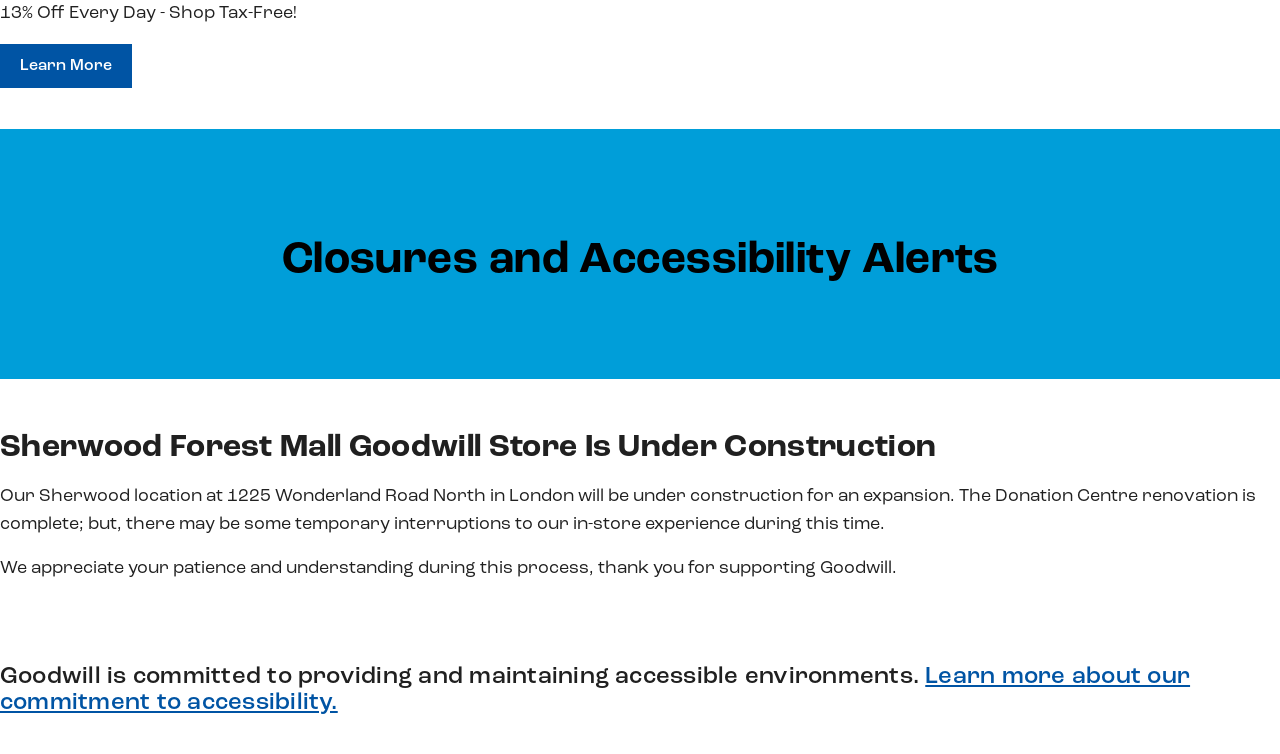

--- FILE ---
content_type: text/html; charset=UTF-8
request_url: https://www.goodwillindustries.ca/accessibility-notice/
body_size: 31382
content:
<!doctype html>
<html class="no-js static-navbar " lang="en-US">
<head>
	<meta charset="UTF-8">
	<meta http-equiv="X-UA-Compatible" content="IE=edge">
	<meta name="viewport" content="width=device-width, initial-scale=1">
	<title>Closures and Accessibility Notice - Goodwill</title>
	<link rel="profile" href="http://gmpg.org/xfn/11"/>
	<link rel="pingback" href="https://www.goodwillindustries.ca/wp/xmlrpc.php"/>
	<meta name='robots' content='index, follow, max-image-preview:large, max-snippet:-1, max-video-preview:-1' />

	<!-- This site is optimized with the Yoast SEO plugin v26.5 - https://yoast.com/wordpress/plugins/seo/ -->
	<meta name="description" content="The Sherwood Forest Mall Goodwill location will be under construction starting May 6th. We are unable to accept furniture donations at this location during construction." />
	<link rel="canonical" href="https://www.goodwillindustries.ca/accessibility-notice/" />
	<meta property="og:locale" content="en_US" />
	<meta property="og:type" content="article" />
	<meta property="og:title" content="Closures and Accessibility Notice - Goodwill" />
	<meta property="og:description" content="The Sherwood Forest Mall Goodwill location will be under construction starting May 6th. We are unable to accept furniture donations at this location during construction." />
	<meta property="og:url" content="https://www.goodwillindustries.ca/accessibility-notice/" />
	<meta property="og:site_name" content="Goodwill" />
	<meta property="article:modified_time" content="2025-09-09T19:23:07+00:00" />
	<meta property="og:image" content="https://www.goodwillindustries.ca/app/uploads/2022/08/goodwill_-_1200x630.png" />
	<meta property="og:image:width" content="1200" />
	<meta property="og:image:height" content="630" />
	<meta property="og:image:type" content="image/png" />
	<meta name="twitter:card" content="summary_large_image" />
	<meta name="twitter:label1" content="Est. reading time" />
	<meta name="twitter:data1" content="1 minute" />
	<script type="application/ld+json" class="yoast-schema-graph">{"@context":"https://schema.org","@graph":[{"@type":"WebPage","@id":"https://www.goodwillindustries.ca/accessibility-notice/","url":"https://www.goodwillindustries.ca/accessibility-notice/","name":"Closures and Accessibility Notice - Goodwill","isPartOf":{"@id":"https://www.goodwillindustries.ca/#website"},"datePublished":"2022-06-13T20:13:49+00:00","dateModified":"2025-09-09T19:23:07+00:00","description":"The Sherwood Forest Mall Goodwill location will be under construction starting May 6th. We are unable to accept furniture donations at this location during construction.","breadcrumb":{"@id":"https://www.goodwillindustries.ca/accessibility-notice/#breadcrumb"},"inLanguage":"en-US","potentialAction":[{"@type":"ReadAction","target":["https://www.goodwillindustries.ca/accessibility-notice/"]}]},{"@type":"BreadcrumbList","@id":"https://www.goodwillindustries.ca/accessibility-notice/#breadcrumb","itemListElement":[{"@type":"ListItem","position":1,"name":"Home","item":"https://www.goodwillindustries.ca/"},{"@type":"ListItem","position":2,"name":"Closures and Accessibility Notice"}]},{"@type":"WebSite","@id":"https://www.goodwillindustries.ca/#website","url":"https://www.goodwillindustries.ca/","name":"Goodwill","description":"","publisher":{"@id":"https://www.goodwillindustries.ca/#organization"},"potentialAction":[{"@type":"SearchAction","target":{"@type":"EntryPoint","urlTemplate":"https://www.goodwillindustries.ca/?s={search_term_string}"},"query-input":{"@type":"PropertyValueSpecification","valueRequired":true,"valueName":"search_term_string"}}],"inLanguage":"en-US"},{"@type":"Organization","@id":"https://www.goodwillindustries.ca/#organization","name":"GoodWill Industries","url":"https://www.goodwillindustries.ca/","logo":{"@type":"ImageObject","inLanguage":"en-US","@id":"https://www.goodwillindustries.ca/#/schema/logo/image/","url":"https://www.goodwillindustries.ca/app/uploads/2022/08/cropped-android-chrome-512x512-1.png","contentUrl":"https://www.goodwillindustries.ca/app/uploads/2022/08/cropped-android-chrome-512x512-1.png","width":512,"height":512,"caption":"GoodWill Industries"},"image":{"@id":"https://www.goodwillindustries.ca/#/schema/logo/image/"}}]}</script>
	<!-- / Yoast SEO plugin. -->


<link rel='dns-prefetch' href='//translate.google.com' />
<link rel="alternate" title="oEmbed (JSON)" type="application/json+oembed" href="https://www.goodwillindustries.ca/wp-json/oembed/1.0/embed?url=https%3A%2F%2Fwww.goodwillindustries.ca%2Faccessibility-notice%2F" />
<link rel="alternate" title="oEmbed (XML)" type="text/xml+oembed" href="https://www.goodwillindustries.ca/wp-json/oembed/1.0/embed?url=https%3A%2F%2Fwww.goodwillindustries.ca%2Faccessibility-notice%2F&#038;format=xml" />
<style id='wp-img-auto-sizes-contain-inline-css' type='text/css'>
img:is([sizes=auto i],[sizes^="auto," i]){contain-intrinsic-size:3000px 1500px}
/*# sourceURL=wp-img-auto-sizes-contain-inline-css */
</style>
<style id='wp-block-library-inline-css' type='text/css'>
:root{--wp-block-synced-color:#7a00df;--wp-block-synced-color--rgb:122,0,223;--wp-bound-block-color:var(--wp-block-synced-color);--wp-editor-canvas-background:#ddd;--wp-admin-theme-color:#007cba;--wp-admin-theme-color--rgb:0,124,186;--wp-admin-theme-color-darker-10:#006ba1;--wp-admin-theme-color-darker-10--rgb:0,107,160.5;--wp-admin-theme-color-darker-20:#005a87;--wp-admin-theme-color-darker-20--rgb:0,90,135;--wp-admin-border-width-focus:2px}@media (min-resolution:192dpi){:root{--wp-admin-border-width-focus:1.5px}}.wp-element-button{cursor:pointer}:root .has-very-light-gray-background-color{background-color:#eee}:root .has-very-dark-gray-background-color{background-color:#313131}:root .has-very-light-gray-color{color:#eee}:root .has-very-dark-gray-color{color:#313131}:root .has-vivid-green-cyan-to-vivid-cyan-blue-gradient-background{background:linear-gradient(135deg,#00d084,#0693e3)}:root .has-purple-crush-gradient-background{background:linear-gradient(135deg,#34e2e4,#4721fb 50%,#ab1dfe)}:root .has-hazy-dawn-gradient-background{background:linear-gradient(135deg,#faaca8,#dad0ec)}:root .has-subdued-olive-gradient-background{background:linear-gradient(135deg,#fafae1,#67a671)}:root .has-atomic-cream-gradient-background{background:linear-gradient(135deg,#fdd79a,#004a59)}:root .has-nightshade-gradient-background{background:linear-gradient(135deg,#330968,#31cdcf)}:root .has-midnight-gradient-background{background:linear-gradient(135deg,#020381,#2874fc)}:root{--wp--preset--font-size--normal:16px;--wp--preset--font-size--huge:42px}.has-regular-font-size{font-size:1em}.has-larger-font-size{font-size:2.625em}.has-normal-font-size{font-size:var(--wp--preset--font-size--normal)}.has-huge-font-size{font-size:var(--wp--preset--font-size--huge)}.has-text-align-center{text-align:center}.has-text-align-left{text-align:left}.has-text-align-right{text-align:right}.has-fit-text{white-space:nowrap!important}#end-resizable-editor-section{display:none}.aligncenter{clear:both}.items-justified-left{justify-content:flex-start}.items-justified-center{justify-content:center}.items-justified-right{justify-content:flex-end}.items-justified-space-between{justify-content:space-between}.screen-reader-text{border:0;clip-path:inset(50%);height:1px;margin:-1px;overflow:hidden;padding:0;position:absolute;width:1px;word-wrap:normal!important}.screen-reader-text:focus{background-color:#ddd;clip-path:none;color:#444;display:block;font-size:1em;height:auto;left:5px;line-height:normal;padding:15px 23px 14px;text-decoration:none;top:5px;width:auto;z-index:100000}html :where(.has-border-color){border-style:solid}html :where([style*=border-top-color]){border-top-style:solid}html :where([style*=border-right-color]){border-right-style:solid}html :where([style*=border-bottom-color]){border-bottom-style:solid}html :where([style*=border-left-color]){border-left-style:solid}html :where([style*=border-width]){border-style:solid}html :where([style*=border-top-width]){border-top-style:solid}html :where([style*=border-right-width]){border-right-style:solid}html :where([style*=border-bottom-width]){border-bottom-style:solid}html :where([style*=border-left-width]){border-left-style:solid}html :where(img[class*=wp-image-]){height:auto;max-width:100%}:where(figure){margin:0 0 1em}html :where(.is-position-sticky){--wp-admin--admin-bar--position-offset:var(--wp-admin--admin-bar--height,0px)}@media screen and (max-width:600px){html :where(.is-position-sticky){--wp-admin--admin-bar--position-offset:0px}}

/*# sourceURL=wp-block-library-inline-css */
</style><style id='wp-block-cover-inline-css' type='text/css'>
.wp-block-cover,.wp-block-cover-image{align-items:center;background-position:50%;box-sizing:border-box;display:flex;justify-content:center;min-height:430px;overflow:hidden;overflow:clip;padding:1em;position:relative}.wp-block-cover .has-background-dim:not([class*=-background-color]),.wp-block-cover-image .has-background-dim:not([class*=-background-color]),.wp-block-cover-image.has-background-dim:not([class*=-background-color]),.wp-block-cover.has-background-dim:not([class*=-background-color]){background-color:#000}.wp-block-cover .has-background-dim.has-background-gradient,.wp-block-cover-image .has-background-dim.has-background-gradient{background-color:initial}.wp-block-cover-image.has-background-dim:before,.wp-block-cover.has-background-dim:before{background-color:inherit;content:""}.wp-block-cover .wp-block-cover__background,.wp-block-cover .wp-block-cover__gradient-background,.wp-block-cover-image .wp-block-cover__background,.wp-block-cover-image .wp-block-cover__gradient-background,.wp-block-cover-image.has-background-dim:not(.has-background-gradient):before,.wp-block-cover.has-background-dim:not(.has-background-gradient):before{bottom:0;left:0;opacity:.5;position:absolute;right:0;top:0}.wp-block-cover-image.has-background-dim.has-background-dim-10 .wp-block-cover__background,.wp-block-cover-image.has-background-dim.has-background-dim-10 .wp-block-cover__gradient-background,.wp-block-cover-image.has-background-dim.has-background-dim-10:not(.has-background-gradient):before,.wp-block-cover.has-background-dim.has-background-dim-10 .wp-block-cover__background,.wp-block-cover.has-background-dim.has-background-dim-10 .wp-block-cover__gradient-background,.wp-block-cover.has-background-dim.has-background-dim-10:not(.has-background-gradient):before{opacity:.1}.wp-block-cover-image.has-background-dim.has-background-dim-20 .wp-block-cover__background,.wp-block-cover-image.has-background-dim.has-background-dim-20 .wp-block-cover__gradient-background,.wp-block-cover-image.has-background-dim.has-background-dim-20:not(.has-background-gradient):before,.wp-block-cover.has-background-dim.has-background-dim-20 .wp-block-cover__background,.wp-block-cover.has-background-dim.has-background-dim-20 .wp-block-cover__gradient-background,.wp-block-cover.has-background-dim.has-background-dim-20:not(.has-background-gradient):before{opacity:.2}.wp-block-cover-image.has-background-dim.has-background-dim-30 .wp-block-cover__background,.wp-block-cover-image.has-background-dim.has-background-dim-30 .wp-block-cover__gradient-background,.wp-block-cover-image.has-background-dim.has-background-dim-30:not(.has-background-gradient):before,.wp-block-cover.has-background-dim.has-background-dim-30 .wp-block-cover__background,.wp-block-cover.has-background-dim.has-background-dim-30 .wp-block-cover__gradient-background,.wp-block-cover.has-background-dim.has-background-dim-30:not(.has-background-gradient):before{opacity:.3}.wp-block-cover-image.has-background-dim.has-background-dim-40 .wp-block-cover__background,.wp-block-cover-image.has-background-dim.has-background-dim-40 .wp-block-cover__gradient-background,.wp-block-cover-image.has-background-dim.has-background-dim-40:not(.has-background-gradient):before,.wp-block-cover.has-background-dim.has-background-dim-40 .wp-block-cover__background,.wp-block-cover.has-background-dim.has-background-dim-40 .wp-block-cover__gradient-background,.wp-block-cover.has-background-dim.has-background-dim-40:not(.has-background-gradient):before{opacity:.4}.wp-block-cover-image.has-background-dim.has-background-dim-50 .wp-block-cover__background,.wp-block-cover-image.has-background-dim.has-background-dim-50 .wp-block-cover__gradient-background,.wp-block-cover-image.has-background-dim.has-background-dim-50:not(.has-background-gradient):before,.wp-block-cover.has-background-dim.has-background-dim-50 .wp-block-cover__background,.wp-block-cover.has-background-dim.has-background-dim-50 .wp-block-cover__gradient-background,.wp-block-cover.has-background-dim.has-background-dim-50:not(.has-background-gradient):before{opacity:.5}.wp-block-cover-image.has-background-dim.has-background-dim-60 .wp-block-cover__background,.wp-block-cover-image.has-background-dim.has-background-dim-60 .wp-block-cover__gradient-background,.wp-block-cover-image.has-background-dim.has-background-dim-60:not(.has-background-gradient):before,.wp-block-cover.has-background-dim.has-background-dim-60 .wp-block-cover__background,.wp-block-cover.has-background-dim.has-background-dim-60 .wp-block-cover__gradient-background,.wp-block-cover.has-background-dim.has-background-dim-60:not(.has-background-gradient):before{opacity:.6}.wp-block-cover-image.has-background-dim.has-background-dim-70 .wp-block-cover__background,.wp-block-cover-image.has-background-dim.has-background-dim-70 .wp-block-cover__gradient-background,.wp-block-cover-image.has-background-dim.has-background-dim-70:not(.has-background-gradient):before,.wp-block-cover.has-background-dim.has-background-dim-70 .wp-block-cover__background,.wp-block-cover.has-background-dim.has-background-dim-70 .wp-block-cover__gradient-background,.wp-block-cover.has-background-dim.has-background-dim-70:not(.has-background-gradient):before{opacity:.7}.wp-block-cover-image.has-background-dim.has-background-dim-80 .wp-block-cover__background,.wp-block-cover-image.has-background-dim.has-background-dim-80 .wp-block-cover__gradient-background,.wp-block-cover-image.has-background-dim.has-background-dim-80:not(.has-background-gradient):before,.wp-block-cover.has-background-dim.has-background-dim-80 .wp-block-cover__background,.wp-block-cover.has-background-dim.has-background-dim-80 .wp-block-cover__gradient-background,.wp-block-cover.has-background-dim.has-background-dim-80:not(.has-background-gradient):before{opacity:.8}.wp-block-cover-image.has-background-dim.has-background-dim-90 .wp-block-cover__background,.wp-block-cover-image.has-background-dim.has-background-dim-90 .wp-block-cover__gradient-background,.wp-block-cover-image.has-background-dim.has-background-dim-90:not(.has-background-gradient):before,.wp-block-cover.has-background-dim.has-background-dim-90 .wp-block-cover__background,.wp-block-cover.has-background-dim.has-background-dim-90 .wp-block-cover__gradient-background,.wp-block-cover.has-background-dim.has-background-dim-90:not(.has-background-gradient):before{opacity:.9}.wp-block-cover-image.has-background-dim.has-background-dim-100 .wp-block-cover__background,.wp-block-cover-image.has-background-dim.has-background-dim-100 .wp-block-cover__gradient-background,.wp-block-cover-image.has-background-dim.has-background-dim-100:not(.has-background-gradient):before,.wp-block-cover.has-background-dim.has-background-dim-100 .wp-block-cover__background,.wp-block-cover.has-background-dim.has-background-dim-100 .wp-block-cover__gradient-background,.wp-block-cover.has-background-dim.has-background-dim-100:not(.has-background-gradient):before{opacity:1}.wp-block-cover .wp-block-cover__background.has-background-dim.has-background-dim-0,.wp-block-cover .wp-block-cover__gradient-background.has-background-dim.has-background-dim-0,.wp-block-cover-image .wp-block-cover__background.has-background-dim.has-background-dim-0,.wp-block-cover-image .wp-block-cover__gradient-background.has-background-dim.has-background-dim-0{opacity:0}.wp-block-cover .wp-block-cover__background.has-background-dim.has-background-dim-10,.wp-block-cover .wp-block-cover__gradient-background.has-background-dim.has-background-dim-10,.wp-block-cover-image .wp-block-cover__background.has-background-dim.has-background-dim-10,.wp-block-cover-image .wp-block-cover__gradient-background.has-background-dim.has-background-dim-10{opacity:.1}.wp-block-cover .wp-block-cover__background.has-background-dim.has-background-dim-20,.wp-block-cover .wp-block-cover__gradient-background.has-background-dim.has-background-dim-20,.wp-block-cover-image .wp-block-cover__background.has-background-dim.has-background-dim-20,.wp-block-cover-image .wp-block-cover__gradient-background.has-background-dim.has-background-dim-20{opacity:.2}.wp-block-cover .wp-block-cover__background.has-background-dim.has-background-dim-30,.wp-block-cover .wp-block-cover__gradient-background.has-background-dim.has-background-dim-30,.wp-block-cover-image .wp-block-cover__background.has-background-dim.has-background-dim-30,.wp-block-cover-image .wp-block-cover__gradient-background.has-background-dim.has-background-dim-30{opacity:.3}.wp-block-cover .wp-block-cover__background.has-background-dim.has-background-dim-40,.wp-block-cover .wp-block-cover__gradient-background.has-background-dim.has-background-dim-40,.wp-block-cover-image .wp-block-cover__background.has-background-dim.has-background-dim-40,.wp-block-cover-image .wp-block-cover__gradient-background.has-background-dim.has-background-dim-40{opacity:.4}.wp-block-cover .wp-block-cover__background.has-background-dim.has-background-dim-50,.wp-block-cover .wp-block-cover__gradient-background.has-background-dim.has-background-dim-50,.wp-block-cover-image .wp-block-cover__background.has-background-dim.has-background-dim-50,.wp-block-cover-image .wp-block-cover__gradient-background.has-background-dim.has-background-dim-50{opacity:.5}.wp-block-cover .wp-block-cover__background.has-background-dim.has-background-dim-60,.wp-block-cover .wp-block-cover__gradient-background.has-background-dim.has-background-dim-60,.wp-block-cover-image .wp-block-cover__background.has-background-dim.has-background-dim-60,.wp-block-cover-image .wp-block-cover__gradient-background.has-background-dim.has-background-dim-60{opacity:.6}.wp-block-cover .wp-block-cover__background.has-background-dim.has-background-dim-70,.wp-block-cover .wp-block-cover__gradient-background.has-background-dim.has-background-dim-70,.wp-block-cover-image .wp-block-cover__background.has-background-dim.has-background-dim-70,.wp-block-cover-image .wp-block-cover__gradient-background.has-background-dim.has-background-dim-70{opacity:.7}.wp-block-cover .wp-block-cover__background.has-background-dim.has-background-dim-80,.wp-block-cover .wp-block-cover__gradient-background.has-background-dim.has-background-dim-80,.wp-block-cover-image .wp-block-cover__background.has-background-dim.has-background-dim-80,.wp-block-cover-image .wp-block-cover__gradient-background.has-background-dim.has-background-dim-80{opacity:.8}.wp-block-cover .wp-block-cover__background.has-background-dim.has-background-dim-90,.wp-block-cover .wp-block-cover__gradient-background.has-background-dim.has-background-dim-90,.wp-block-cover-image .wp-block-cover__background.has-background-dim.has-background-dim-90,.wp-block-cover-image .wp-block-cover__gradient-background.has-background-dim.has-background-dim-90{opacity:.9}.wp-block-cover .wp-block-cover__background.has-background-dim.has-background-dim-100,.wp-block-cover .wp-block-cover__gradient-background.has-background-dim.has-background-dim-100,.wp-block-cover-image .wp-block-cover__background.has-background-dim.has-background-dim-100,.wp-block-cover-image .wp-block-cover__gradient-background.has-background-dim.has-background-dim-100{opacity:1}.wp-block-cover-image.alignleft,.wp-block-cover-image.alignright,.wp-block-cover.alignleft,.wp-block-cover.alignright{max-width:420px;width:100%}.wp-block-cover-image.aligncenter,.wp-block-cover-image.alignleft,.wp-block-cover-image.alignright,.wp-block-cover.aligncenter,.wp-block-cover.alignleft,.wp-block-cover.alignright{display:flex}.wp-block-cover .wp-block-cover__inner-container,.wp-block-cover-image .wp-block-cover__inner-container{color:inherit;position:relative;width:100%}.wp-block-cover-image.is-position-top-left,.wp-block-cover.is-position-top-left{align-items:flex-start;justify-content:flex-start}.wp-block-cover-image.is-position-top-center,.wp-block-cover.is-position-top-center{align-items:flex-start;justify-content:center}.wp-block-cover-image.is-position-top-right,.wp-block-cover.is-position-top-right{align-items:flex-start;justify-content:flex-end}.wp-block-cover-image.is-position-center-left,.wp-block-cover.is-position-center-left{align-items:center;justify-content:flex-start}.wp-block-cover-image.is-position-center-center,.wp-block-cover.is-position-center-center{align-items:center;justify-content:center}.wp-block-cover-image.is-position-center-right,.wp-block-cover.is-position-center-right{align-items:center;justify-content:flex-end}.wp-block-cover-image.is-position-bottom-left,.wp-block-cover.is-position-bottom-left{align-items:flex-end;justify-content:flex-start}.wp-block-cover-image.is-position-bottom-center,.wp-block-cover.is-position-bottom-center{align-items:flex-end;justify-content:center}.wp-block-cover-image.is-position-bottom-right,.wp-block-cover.is-position-bottom-right{align-items:flex-end;justify-content:flex-end}.wp-block-cover-image.has-custom-content-position.has-custom-content-position .wp-block-cover__inner-container,.wp-block-cover.has-custom-content-position.has-custom-content-position .wp-block-cover__inner-container{margin:0}.wp-block-cover-image.has-custom-content-position.has-custom-content-position.is-position-bottom-left .wp-block-cover__inner-container,.wp-block-cover-image.has-custom-content-position.has-custom-content-position.is-position-bottom-right .wp-block-cover__inner-container,.wp-block-cover-image.has-custom-content-position.has-custom-content-position.is-position-center-left .wp-block-cover__inner-container,.wp-block-cover-image.has-custom-content-position.has-custom-content-position.is-position-center-right .wp-block-cover__inner-container,.wp-block-cover-image.has-custom-content-position.has-custom-content-position.is-position-top-left .wp-block-cover__inner-container,.wp-block-cover-image.has-custom-content-position.has-custom-content-position.is-position-top-right .wp-block-cover__inner-container,.wp-block-cover.has-custom-content-position.has-custom-content-position.is-position-bottom-left .wp-block-cover__inner-container,.wp-block-cover.has-custom-content-position.has-custom-content-position.is-position-bottom-right .wp-block-cover__inner-container,.wp-block-cover.has-custom-content-position.has-custom-content-position.is-position-center-left .wp-block-cover__inner-container,.wp-block-cover.has-custom-content-position.has-custom-content-position.is-position-center-right .wp-block-cover__inner-container,.wp-block-cover.has-custom-content-position.has-custom-content-position.is-position-top-left .wp-block-cover__inner-container,.wp-block-cover.has-custom-content-position.has-custom-content-position.is-position-top-right .wp-block-cover__inner-container{margin:0;width:auto}.wp-block-cover .wp-block-cover__image-background,.wp-block-cover video.wp-block-cover__video-background,.wp-block-cover-image .wp-block-cover__image-background,.wp-block-cover-image video.wp-block-cover__video-background{border:none;bottom:0;box-shadow:none;height:100%;left:0;margin:0;max-height:none;max-width:none;object-fit:cover;outline:none;padding:0;position:absolute;right:0;top:0;width:100%}.wp-block-cover-image.has-parallax,.wp-block-cover.has-parallax,.wp-block-cover__image-background.has-parallax,video.wp-block-cover__video-background.has-parallax{background-attachment:fixed;background-repeat:no-repeat;background-size:cover}@supports (-webkit-touch-callout:inherit){.wp-block-cover-image.has-parallax,.wp-block-cover.has-parallax,.wp-block-cover__image-background.has-parallax,video.wp-block-cover__video-background.has-parallax{background-attachment:scroll}}@media (prefers-reduced-motion:reduce){.wp-block-cover-image.has-parallax,.wp-block-cover.has-parallax,.wp-block-cover__image-background.has-parallax,video.wp-block-cover__video-background.has-parallax{background-attachment:scroll}}.wp-block-cover-image.is-repeated,.wp-block-cover.is-repeated,.wp-block-cover__image-background.is-repeated,video.wp-block-cover__video-background.is-repeated{background-repeat:repeat;background-size:auto}.wp-block-cover-image-text,.wp-block-cover-image-text a,.wp-block-cover-image-text a:active,.wp-block-cover-image-text a:focus,.wp-block-cover-image-text a:hover,.wp-block-cover-text,.wp-block-cover-text a,.wp-block-cover-text a:active,.wp-block-cover-text a:focus,.wp-block-cover-text a:hover,section.wp-block-cover-image h2,section.wp-block-cover-image h2 a,section.wp-block-cover-image h2 a:active,section.wp-block-cover-image h2 a:focus,section.wp-block-cover-image h2 a:hover{color:#fff}.wp-block-cover-image .wp-block-cover.has-left-content{justify-content:flex-start}.wp-block-cover-image .wp-block-cover.has-right-content{justify-content:flex-end}.wp-block-cover-image.has-left-content .wp-block-cover-image-text,.wp-block-cover.has-left-content .wp-block-cover-text,section.wp-block-cover-image.has-left-content>h2{margin-left:0;text-align:left}.wp-block-cover-image.has-right-content .wp-block-cover-image-text,.wp-block-cover.has-right-content .wp-block-cover-text,section.wp-block-cover-image.has-right-content>h2{margin-right:0;text-align:right}.wp-block-cover .wp-block-cover-text,.wp-block-cover-image .wp-block-cover-image-text,section.wp-block-cover-image>h2{font-size:2em;line-height:1.25;margin-bottom:0;max-width:840px;padding:.44em;text-align:center;z-index:1}:where(.wp-block-cover-image:not(.has-text-color)),:where(.wp-block-cover:not(.has-text-color)){color:#fff}:where(.wp-block-cover-image.is-light:not(.has-text-color)),:where(.wp-block-cover.is-light:not(.has-text-color)){color:#000}:root :where(.wp-block-cover h1:not(.has-text-color)),:root :where(.wp-block-cover h2:not(.has-text-color)),:root :where(.wp-block-cover h3:not(.has-text-color)),:root :where(.wp-block-cover h4:not(.has-text-color)),:root :where(.wp-block-cover h5:not(.has-text-color)),:root :where(.wp-block-cover h6:not(.has-text-color)),:root :where(.wp-block-cover p:not(.has-text-color)){color:inherit}body:not(.editor-styles-wrapper) .wp-block-cover:not(.wp-block-cover:has(.wp-block-cover__background+.wp-block-cover__inner-container)) .wp-block-cover__image-background,body:not(.editor-styles-wrapper) .wp-block-cover:not(.wp-block-cover:has(.wp-block-cover__background+.wp-block-cover__inner-container)) .wp-block-cover__video-background{z-index:0}body:not(.editor-styles-wrapper) .wp-block-cover:not(.wp-block-cover:has(.wp-block-cover__background+.wp-block-cover__inner-container)) .wp-block-cover__background,body:not(.editor-styles-wrapper) .wp-block-cover:not(.wp-block-cover:has(.wp-block-cover__background+.wp-block-cover__inner-container)) .wp-block-cover__gradient-background,body:not(.editor-styles-wrapper) .wp-block-cover:not(.wp-block-cover:has(.wp-block-cover__background+.wp-block-cover__inner-container)) .wp-block-cover__inner-container,body:not(.editor-styles-wrapper) .wp-block-cover:not(.wp-block-cover:has(.wp-block-cover__background+.wp-block-cover__inner-container)).has-background-dim:not(.has-background-gradient):before{z-index:1}.has-modal-open body:not(.editor-styles-wrapper) .wp-block-cover:not(.wp-block-cover:has(.wp-block-cover__background+.wp-block-cover__inner-container)) .wp-block-cover__inner-container{z-index:auto}
/*# sourceURL=https://www.goodwillindustries.ca/wp/wp-includes/blocks/cover/style.min.css */
</style>
<style id='wp-block-heading-inline-css' type='text/css'>
h1:where(.wp-block-heading).has-background,h2:where(.wp-block-heading).has-background,h3:where(.wp-block-heading).has-background,h4:where(.wp-block-heading).has-background,h5:where(.wp-block-heading).has-background,h6:where(.wp-block-heading).has-background{padding:1.25em 2.375em}h1.has-text-align-left[style*=writing-mode]:where([style*=vertical-lr]),h1.has-text-align-right[style*=writing-mode]:where([style*=vertical-rl]),h2.has-text-align-left[style*=writing-mode]:where([style*=vertical-lr]),h2.has-text-align-right[style*=writing-mode]:where([style*=vertical-rl]),h3.has-text-align-left[style*=writing-mode]:where([style*=vertical-lr]),h3.has-text-align-right[style*=writing-mode]:where([style*=vertical-rl]),h4.has-text-align-left[style*=writing-mode]:where([style*=vertical-lr]),h4.has-text-align-right[style*=writing-mode]:where([style*=vertical-rl]),h5.has-text-align-left[style*=writing-mode]:where([style*=vertical-lr]),h5.has-text-align-right[style*=writing-mode]:where([style*=vertical-rl]),h6.has-text-align-left[style*=writing-mode]:where([style*=vertical-lr]),h6.has-text-align-right[style*=writing-mode]:where([style*=vertical-rl]){rotate:180deg}
/*# sourceURL=https://www.goodwillindustries.ca/wp/wp-includes/blocks/heading/style.min.css */
</style>
<style id='wp-block-columns-inline-css' type='text/css'>
.wp-block-columns{box-sizing:border-box;display:flex;flex-wrap:wrap!important}@media (min-width:782px){.wp-block-columns{flex-wrap:nowrap!important}}.wp-block-columns{align-items:normal!important}.wp-block-columns.are-vertically-aligned-top{align-items:flex-start}.wp-block-columns.are-vertically-aligned-center{align-items:center}.wp-block-columns.are-vertically-aligned-bottom{align-items:flex-end}@media (max-width:781px){.wp-block-columns:not(.is-not-stacked-on-mobile)>.wp-block-column{flex-basis:100%!important}}@media (min-width:782px){.wp-block-columns:not(.is-not-stacked-on-mobile)>.wp-block-column{flex-basis:0;flex-grow:1}.wp-block-columns:not(.is-not-stacked-on-mobile)>.wp-block-column[style*=flex-basis]{flex-grow:0}}.wp-block-columns.is-not-stacked-on-mobile{flex-wrap:nowrap!important}.wp-block-columns.is-not-stacked-on-mobile>.wp-block-column{flex-basis:0;flex-grow:1}.wp-block-columns.is-not-stacked-on-mobile>.wp-block-column[style*=flex-basis]{flex-grow:0}:where(.wp-block-columns){margin-bottom:1.75em}:where(.wp-block-columns.has-background){padding:1.25em 2.375em}.wp-block-column{flex-grow:1;min-width:0;overflow-wrap:break-word;word-break:break-word}.wp-block-column.is-vertically-aligned-top{align-self:flex-start}.wp-block-column.is-vertically-aligned-center{align-self:center}.wp-block-column.is-vertically-aligned-bottom{align-self:flex-end}.wp-block-column.is-vertically-aligned-stretch{align-self:stretch}.wp-block-column.is-vertically-aligned-bottom,.wp-block-column.is-vertically-aligned-center,.wp-block-column.is-vertically-aligned-top{width:100%}
/*# sourceURL=https://www.goodwillindustries.ca/wp/wp-includes/blocks/columns/style.min.css */
</style>
<style id='wp-block-paragraph-inline-css' type='text/css'>
.is-small-text{font-size:.875em}.is-regular-text{font-size:1em}.is-large-text{font-size:2.25em}.is-larger-text{font-size:3em}.has-drop-cap:not(:focus):first-letter{float:left;font-size:8.4em;font-style:normal;font-weight:100;line-height:.68;margin:.05em .1em 0 0;text-transform:uppercase}body.rtl .has-drop-cap:not(:focus):first-letter{float:none;margin-left:.1em}p.has-drop-cap.has-background{overflow:hidden}:root :where(p.has-background){padding:1.25em 2.375em}:where(p.has-text-color:not(.has-link-color)) a{color:inherit}p.has-text-align-left[style*="writing-mode:vertical-lr"],p.has-text-align-right[style*="writing-mode:vertical-rl"]{rotate:180deg}
/*# sourceURL=https://www.goodwillindustries.ca/wp/wp-includes/blocks/paragraph/style.min.css */
</style>
<style id='wp-block-separator-inline-css' type='text/css'>
@charset "UTF-8";.wp-block-separator{border:none;border-top:2px solid}:root :where(.wp-block-separator.is-style-dots){height:auto;line-height:1;text-align:center}:root :where(.wp-block-separator.is-style-dots):before{color:currentColor;content:"···";font-family:serif;font-size:1.5em;letter-spacing:2em;padding-left:2em}.wp-block-separator.is-style-dots{background:none!important;border:none!important}
/*# sourceURL=https://www.goodwillindustries.ca/wp/wp-includes/blocks/separator/style.min.css */
</style>
<style id='wp-block-spacer-inline-css' type='text/css'>
.wp-block-spacer{clear:both}
/*# sourceURL=https://www.goodwillindustries.ca/wp/wp-includes/blocks/spacer/style.min.css */
</style>
<link rel='stylesheet' id='tbk-gutenberg-magic-box-css' href='https://www.goodwillindustries.ca/app/dist/main.css?x42256&amp;ver=x42256' type='text/css' media='all' />
<style id='global-styles-inline-css' type='text/css'>
:root{--wp--preset--aspect-ratio--square: 1;--wp--preset--aspect-ratio--4-3: 4/3;--wp--preset--aspect-ratio--3-4: 3/4;--wp--preset--aspect-ratio--3-2: 3/2;--wp--preset--aspect-ratio--2-3: 2/3;--wp--preset--aspect-ratio--16-9: 16/9;--wp--preset--aspect-ratio--9-16: 9/16;--wp--preset--color--black: #000000;--wp--preset--color--cyan-bluish-gray: #abb8c3;--wp--preset--color--white: #ffffff;--wp--preset--color--pale-pink: #f78da7;--wp--preset--color--vivid-red: #cf2e2e;--wp--preset--color--luminous-vivid-orange: #ff6900;--wp--preset--color--luminous-vivid-amber: #fcb900;--wp--preset--color--light-green-cyan: #7bdcb5;--wp--preset--color--vivid-green-cyan: #00d084;--wp--preset--color--pale-cyan-blue: #8ed1fc;--wp--preset--color--vivid-cyan-blue: #0693e3;--wp--preset--color--vivid-purple: #9b51e0;--wp--preset--gradient--vivid-cyan-blue-to-vivid-purple: linear-gradient(135deg,rgb(6,147,227) 0%,rgb(155,81,224) 100%);--wp--preset--gradient--light-green-cyan-to-vivid-green-cyan: linear-gradient(135deg,rgb(122,220,180) 0%,rgb(0,208,130) 100%);--wp--preset--gradient--luminous-vivid-amber-to-luminous-vivid-orange: linear-gradient(135deg,rgb(252,185,0) 0%,rgb(255,105,0) 100%);--wp--preset--gradient--luminous-vivid-orange-to-vivid-red: linear-gradient(135deg,rgb(255,105,0) 0%,rgb(207,46,46) 100%);--wp--preset--gradient--very-light-gray-to-cyan-bluish-gray: linear-gradient(135deg,rgb(238,238,238) 0%,rgb(169,184,195) 100%);--wp--preset--gradient--cool-to-warm-spectrum: linear-gradient(135deg,rgb(74,234,220) 0%,rgb(151,120,209) 20%,rgb(207,42,186) 40%,rgb(238,44,130) 60%,rgb(251,105,98) 80%,rgb(254,248,76) 100%);--wp--preset--gradient--blush-light-purple: linear-gradient(135deg,rgb(255,206,236) 0%,rgb(152,150,240) 100%);--wp--preset--gradient--blush-bordeaux: linear-gradient(135deg,rgb(254,205,165) 0%,rgb(254,45,45) 50%,rgb(107,0,62) 100%);--wp--preset--gradient--luminous-dusk: linear-gradient(135deg,rgb(255,203,112) 0%,rgb(199,81,192) 50%,rgb(65,88,208) 100%);--wp--preset--gradient--pale-ocean: linear-gradient(135deg,rgb(255,245,203) 0%,rgb(182,227,212) 50%,rgb(51,167,181) 100%);--wp--preset--gradient--electric-grass: linear-gradient(135deg,rgb(202,248,128) 0%,rgb(113,206,126) 100%);--wp--preset--gradient--midnight: linear-gradient(135deg,rgb(2,3,129) 0%,rgb(40,116,252) 100%);--wp--preset--font-size--small: 13px;--wp--preset--font-size--medium: 20px;--wp--preset--font-size--large: 36px;--wp--preset--font-size--x-large: 42px;--wp--preset--spacing--20: 0.44rem;--wp--preset--spacing--30: 0.67rem;--wp--preset--spacing--40: 1rem;--wp--preset--spacing--50: 1.5rem;--wp--preset--spacing--60: 2.25rem;--wp--preset--spacing--70: 3.38rem;--wp--preset--spacing--80: 5.06rem;--wp--preset--shadow--natural: 6px 6px 9px rgba(0, 0, 0, 0.2);--wp--preset--shadow--deep: 12px 12px 50px rgba(0, 0, 0, 0.4);--wp--preset--shadow--sharp: 6px 6px 0px rgba(0, 0, 0, 0.2);--wp--preset--shadow--outlined: 6px 6px 0px -3px rgb(255, 255, 255), 6px 6px rgb(0, 0, 0);--wp--preset--shadow--crisp: 6px 6px 0px rgb(0, 0, 0);}:where(.is-layout-flex){gap: 0.5em;}:where(.is-layout-grid){gap: 0.5em;}body .is-layout-flex{display: flex;}.is-layout-flex{flex-wrap: wrap;align-items: center;}.is-layout-flex > :is(*, div){margin: 0;}body .is-layout-grid{display: grid;}.is-layout-grid > :is(*, div){margin: 0;}:where(.wp-block-columns.is-layout-flex){gap: 2em;}:where(.wp-block-columns.is-layout-grid){gap: 2em;}:where(.wp-block-post-template.is-layout-flex){gap: 1.25em;}:where(.wp-block-post-template.is-layout-grid){gap: 1.25em;}.has-black-color{color: var(--wp--preset--color--black) !important;}.has-cyan-bluish-gray-color{color: var(--wp--preset--color--cyan-bluish-gray) !important;}.has-white-color{color: var(--wp--preset--color--white) !important;}.has-pale-pink-color{color: var(--wp--preset--color--pale-pink) !important;}.has-vivid-red-color{color: var(--wp--preset--color--vivid-red) !important;}.has-luminous-vivid-orange-color{color: var(--wp--preset--color--luminous-vivid-orange) !important;}.has-luminous-vivid-amber-color{color: var(--wp--preset--color--luminous-vivid-amber) !important;}.has-light-green-cyan-color{color: var(--wp--preset--color--light-green-cyan) !important;}.has-vivid-green-cyan-color{color: var(--wp--preset--color--vivid-green-cyan) !important;}.has-pale-cyan-blue-color{color: var(--wp--preset--color--pale-cyan-blue) !important;}.has-vivid-cyan-blue-color{color: var(--wp--preset--color--vivid-cyan-blue) !important;}.has-vivid-purple-color{color: var(--wp--preset--color--vivid-purple) !important;}.has-black-background-color{background-color: var(--wp--preset--color--black) !important;}.has-cyan-bluish-gray-background-color{background-color: var(--wp--preset--color--cyan-bluish-gray) !important;}.has-white-background-color{background-color: var(--wp--preset--color--white) !important;}.has-pale-pink-background-color{background-color: var(--wp--preset--color--pale-pink) !important;}.has-vivid-red-background-color{background-color: var(--wp--preset--color--vivid-red) !important;}.has-luminous-vivid-orange-background-color{background-color: var(--wp--preset--color--luminous-vivid-orange) !important;}.has-luminous-vivid-amber-background-color{background-color: var(--wp--preset--color--luminous-vivid-amber) !important;}.has-light-green-cyan-background-color{background-color: var(--wp--preset--color--light-green-cyan) !important;}.has-vivid-green-cyan-background-color{background-color: var(--wp--preset--color--vivid-green-cyan) !important;}.has-pale-cyan-blue-background-color{background-color: var(--wp--preset--color--pale-cyan-blue) !important;}.has-vivid-cyan-blue-background-color{background-color: var(--wp--preset--color--vivid-cyan-blue) !important;}.has-vivid-purple-background-color{background-color: var(--wp--preset--color--vivid-purple) !important;}.has-black-border-color{border-color: var(--wp--preset--color--black) !important;}.has-cyan-bluish-gray-border-color{border-color: var(--wp--preset--color--cyan-bluish-gray) !important;}.has-white-border-color{border-color: var(--wp--preset--color--white) !important;}.has-pale-pink-border-color{border-color: var(--wp--preset--color--pale-pink) !important;}.has-vivid-red-border-color{border-color: var(--wp--preset--color--vivid-red) !important;}.has-luminous-vivid-orange-border-color{border-color: var(--wp--preset--color--luminous-vivid-orange) !important;}.has-luminous-vivid-amber-border-color{border-color: var(--wp--preset--color--luminous-vivid-amber) !important;}.has-light-green-cyan-border-color{border-color: var(--wp--preset--color--light-green-cyan) !important;}.has-vivid-green-cyan-border-color{border-color: var(--wp--preset--color--vivid-green-cyan) !important;}.has-pale-cyan-blue-border-color{border-color: var(--wp--preset--color--pale-cyan-blue) !important;}.has-vivid-cyan-blue-border-color{border-color: var(--wp--preset--color--vivid-cyan-blue) !important;}.has-vivid-purple-border-color{border-color: var(--wp--preset--color--vivid-purple) !important;}.has-vivid-cyan-blue-to-vivid-purple-gradient-background{background: var(--wp--preset--gradient--vivid-cyan-blue-to-vivid-purple) !important;}.has-light-green-cyan-to-vivid-green-cyan-gradient-background{background: var(--wp--preset--gradient--light-green-cyan-to-vivid-green-cyan) !important;}.has-luminous-vivid-amber-to-luminous-vivid-orange-gradient-background{background: var(--wp--preset--gradient--luminous-vivid-amber-to-luminous-vivid-orange) !important;}.has-luminous-vivid-orange-to-vivid-red-gradient-background{background: var(--wp--preset--gradient--luminous-vivid-orange-to-vivid-red) !important;}.has-very-light-gray-to-cyan-bluish-gray-gradient-background{background: var(--wp--preset--gradient--very-light-gray-to-cyan-bluish-gray) !important;}.has-cool-to-warm-spectrum-gradient-background{background: var(--wp--preset--gradient--cool-to-warm-spectrum) !important;}.has-blush-light-purple-gradient-background{background: var(--wp--preset--gradient--blush-light-purple) !important;}.has-blush-bordeaux-gradient-background{background: var(--wp--preset--gradient--blush-bordeaux) !important;}.has-luminous-dusk-gradient-background{background: var(--wp--preset--gradient--luminous-dusk) !important;}.has-pale-ocean-gradient-background{background: var(--wp--preset--gradient--pale-ocean) !important;}.has-electric-grass-gradient-background{background: var(--wp--preset--gradient--electric-grass) !important;}.has-midnight-gradient-background{background: var(--wp--preset--gradient--midnight) !important;}.has-small-font-size{font-size: var(--wp--preset--font-size--small) !important;}.has-medium-font-size{font-size: var(--wp--preset--font-size--medium) !important;}.has-large-font-size{font-size: var(--wp--preset--font-size--large) !important;}.has-x-large-font-size{font-size: var(--wp--preset--font-size--x-large) !important;}
:where(.wp-block-columns.is-layout-flex){gap: 2em;}:where(.wp-block-columns.is-layout-grid){gap: 2em;}
/*# sourceURL=global-styles-inline-css */
</style>
<style id='core-block-supports-inline-css' type='text/css'>
.wp-container-core-columns-is-layout-9d6595d7{flex-wrap:nowrap;}
/*# sourceURL=core-block-supports-inline-css */
</style>

<style id='classic-theme-styles-inline-css' type='text/css'>
/*! This file is auto-generated */
.wp-block-button__link{color:#fff;background-color:#32373c;border-radius:9999px;box-shadow:none;text-decoration:none;padding:calc(.667em + 2px) calc(1.333em + 2px);font-size:1.125em}.wp-block-file__button{background:#32373c;color:#fff;text-decoration:none}
/*# sourceURL=/wp-includes/css/classic-themes.min.css */
</style>
<link rel='stylesheet' id='google-language-translator-css' href='https://www.goodwillindustries.ca/app/plugins/google-language-translator/css/style.css?x42256&amp;ver=6.0.20' type='text/css' media='' />
<link rel='stylesheet' id='widget-for-eventbrite-api-css' href='https://www.goodwillindustries.ca/app/plugins/freemius-premium/frontend/css/frontend.css?x42256&amp;ver=6.5.0' type='text/css' media='all' />
<script type="text/javascript" src="https://www.goodwillindustries.ca/wp/wp-includes/js/jquery/jquery.min.js?x42256&amp;ver=3.7.1" id="jquery-core-js"></script>
<script type="text/javascript" src="https://www.goodwillindustries.ca/wp/wp-includes/js/jquery/jquery-migrate.min.js?x42256&amp;ver=3.4.1" id="jquery-migrate-js"></script>
<script type="text/javascript" src="https://www.goodwillindustries.ca/wp/wp-includes/js/jquery/ui/core.min.js?x42256&amp;ver=1.13.3" id="jquery-ui-core-js"></script>
<script type="text/javascript" src="https://www.goodwillindustries.ca/wp/wp-includes/js/jquery/ui/mouse.min.js?x42256&amp;ver=1.13.3" id="jquery-ui-mouse-js"></script>
<script type="text/javascript" src="https://www.goodwillindustries.ca/wp/wp-includes/js/jquery/ui/resizable.min.js?x42256&amp;ver=1.13.3" id="jquery-ui-resizable-js"></script>
<script type="text/javascript" src="https://www.goodwillindustries.ca/wp/wp-includes/js/jquery/ui/draggable.min.js?x42256&amp;ver=1.13.3" id="jquery-ui-draggable-js"></script>
<script type="text/javascript" src="https://www.goodwillindustries.ca/wp/wp-includes/js/jquery/ui/controlgroup.min.js?x42256&amp;ver=1.13.3" id="jquery-ui-controlgroup-js"></script>
<script type="text/javascript" src="https://www.goodwillindustries.ca/wp/wp-includes/js/jquery/ui/checkboxradio.min.js?x42256&amp;ver=1.13.3" id="jquery-ui-checkboxradio-js"></script>
<script type="text/javascript" src="https://www.goodwillindustries.ca/wp/wp-includes/js/jquery/ui/button.min.js?x42256&amp;ver=1.13.3" id="jquery-ui-button-js"></script>
<script type="text/javascript" src="https://www.goodwillindustries.ca/wp/wp-includes/js/jquery/ui/dialog.min.js?x42256&amp;ver=1.13.3" id="jquery-ui-dialog-js"></script>
<script type="text/javascript" id="widget-for-eventbrite-api-js-extra">
/* <![CDATA[ */
var wfea_frontend = {"ajaxurl":"https://www.goodwillindustries.ca/wp/wp-admin/admin-ajax.php","nonce":"996eedfcc4"};
//# sourceURL=widget-for-eventbrite-api-js-extra
/* ]]> */
</script>
<script type="text/javascript" id="widget-for-eventbrite-api-js-before">
/* <![CDATA[ */
console.debug = function() {};
//# sourceURL=widget-for-eventbrite-api-js-before
/* ]]> */
</script>
<script type="text/javascript" src="https://www.goodwillindustries.ca/app/plugins/freemius-premium/frontend/js/frontend.js?x42256&amp;ver=6.5.0" id="widget-for-eventbrite-api-js"></script>
<script type="text/javascript" src="https://www.goodwillindustries.ca/app/themes/goodwill/js/aodaonline.js?x42256&amp;ver=6.9" id="aoda-online-js"></script>
<link rel="https://api.w.org/" href="https://www.goodwillindustries.ca/wp-json/" /><link rel="alternate" title="JSON" type="application/json" href="https://www.goodwillindustries.ca/wp-json/wp/v2/pages/6133" /><link rel="EditURI" type="application/rsd+xml" title="RSD" href="https://www.goodwillindustries.ca/wp/xmlrpc.php?rsd" />
<meta name="generator" content="WordPress 6.9" />
<link rel='shortlink' href='https://www.goodwillindustries.ca/?p=6133' />
<style>#google_language_translator a{display:none!important;}div.skiptranslate.goog-te-gadget{display:inline!important;}.goog-te-gadget{color:transparent!important;}.goog-te-gadget{font-size:0px!important;}.goog-branding{display:none;}.goog-tooltip{display: none!important;}.goog-tooltip:hover{display: none!important;}.goog-text-highlight{background-color:transparent!important;border:none!important;box-shadow:none!important;}#google_language_translator select.goog-te-combo{color:#32373c;}#flags{display:none;}div.skiptranslate{display:none!important;}body{top:0px!important;}#goog-gt-{display:none!important;}font font{background-color:transparent!important;box-shadow:none!important;position:initial!important;}#glt-translate-trigger{left:20px;right:auto;}#glt-translate-trigger > span{color:#ffffff;}#glt-translate-trigger{background:#f89406;}.goog-te-gadget .goog-te-combo{width:100%;}</style><!-- Google Tag Manager -->
<script>(function(w,d,s,l,i){w[l]=w[l]||[];w[l].push({'gtm.start':
new Date().getTime(),event:'gtm.js'});var f=d.getElementsByTagName(s)[0],
j=d.createElement(s),dl=l!='dataLayer'?'&l='+l:'';j.async=true;j.src=
'https://www.googletagmanager.com/gtm.js?id='+i+dl;f.parentNode.insertBefore(j,f);
})(window,document,'script','dataLayer','GTM-NQS5QZP');</script>
<!-- End Google Tag Manager -->

<!-- Google Tag Manager -->
<script>(function(w,d,s,l,i){w[l]=w[l]||[];w[l].push({'gtm.start':
new Date().getTime(),event:'gtm.js'});var f=d.getElementsByTagName(s)[0],
j=d.createElement(s),dl=l!='dataLayer'?'&l='+l:'';j.async=true;j.src=
'https://www.googletagmanager.com/gtm.js?id='+i+dl;f.parentNode.insertBefore(j,f);
})(window,document,'script','dataLayer','GTM-T6RTR9W');</script>
<!-- End Google Tag Manager -->

<meta name="google-site-verification" content="D398xcbTilA7kH7AAygqNDiDQHWzdCKknLvEQZnAYnM" />

<!-- Google Tag Manager UA -->
<script>(function(w,d,s,l,i){w[l]=w[l]||[];w[l].push({'gtm.start':
new Date().getTime(),event:'gtm.js'});var f=d.getElementsByTagName(s)[0],
j=d.createElement(s),dl=l!='dataLayer'?'&l='+l:'';j.async=true;j.src=
'https://www.googletagmanager.com/gtm.js?id='+i+dl;f.parentNode.insertBefore(j,f);
})(window,document,'script','dataLayer','GTM-K7MQKQV');</script>
<!-- End Google Tag Manager -->

<!-- Hotjar Tracking Code for Goodwill Industries -->
<script>
    (function(h,o,t,j,a,r){
        h.hj=h.hj||function(){(h.hj.q=h.hj.q||[]).push(arguments)};
        h._hjSettings={hjid:3700206,hjsv:6};
        a=o.getElementsByTagName('head')[0];
        r=o.createElement('script');r.async=1;
        r.src=t+h._hjSettings.hjid+j+h._hjSettings.hjsv;
        a.appendChild(r);
    })(window,document,'https://static.hotjar.com/c/hotjar-','.js?sv=');
</script><link rel="icon" href="https://www.goodwillindustries.ca/app/uploads/2022/08/cropped-android-chrome-512x512-1-32x32.png?x42256" sizes="32x32" />
<link rel="icon" href="https://www.goodwillindustries.ca/app/uploads/2022/08/cropped-android-chrome-512x512-1-192x192.png?x42256" sizes="192x192" />
<link rel="apple-touch-icon" href="https://www.goodwillindustries.ca/app/uploads/2022/08/cropped-android-chrome-512x512-1-180x180.png?x42256" />
<meta name="msapplication-TileImage" content="https://www.goodwillindustries.ca/app/uploads/2022/08/cropped-android-chrome-512x512-1-270x270.png" />
		<style type="text/css" id="wp-custom-css">
			.page-id-7581 .hero-banner--content-floating .hero-banner-content {
	margin-left: 1rem;
}

#field_40_63 .gfield_label {
	position: unset !important;
        font-size: 1.1rem !important;
    color: black !important;
}

#field_40_70 .gfield_label {
	position: unset !important;
        font-size: 1.1rem !important;
    color: black !important;
}


#input_34_57.gfield_select {
	padding: 3.0rem 1rem .3rem !important;
}

#input_34_64.small {
min-height: 120px !important;		
height: 120px !important;		

	}

#input_36_72.small {
min-height: 120px !important;		
height: 120px !important;		

	}

#input_36_74.small {
min-height: 120px !important;		
height: 120px !important;		

	}

#input_36_77.small {
min-height: 120px !important;		
height: 120px !important;		

	}

#input_40_64.small {
min-height: 120px !important;		
height: 120px !important;		

	}



#input_36_76.gfield_select {
	padding: 3.5rem 1rem .3rem !important;
}

@media screen and (max-width:700px){
	
	#input_44_63.gfield_select {
	padding: 3.0rem 1rem .3rem !important;
}
	
	#input_44_30.gfield_select {
	padding: 3.0rem 1rem .3rem !important;
}
	
#input_44_55.gfield_select {
	padding: 4.0rem 1rem .3rem !important;
}
	
	#input_44_57.gfield_select {
	padding: 4.0rem 1rem .3rem !important;
}
	
	#input_44_56.gfield_select {
	padding: 4.0rem 1rem .3rem !important;
}
	
	#input_40_56.gfield_select {
	padding: 4.0rem 1rem .3rem !important;
}

	#input_40_66.large {
	padding: 4.0rem 1rem .3rem !important;
}
		#input_44_66.large {
	padding: 4.0rem 1rem .3rem !important;
}
	#input_41_77.large {
	padding: 2.0rem 1rem .3rem !important;
}

	#input_40_58.gfield_select {
	padding: 4.0rem 1rem .3rem !important;
}

	#input_40_30.gfield_select {
	padding: 4.0rem 1rem .3rem !important;
}

	#input_34_57.gfield_select {
	padding: 5.0rem 1rem .3rem !important;
}
	
		
	#input_34_66.large {
	padding: 3.0rem 1rem .3rem !important;
}
	
	#input_34_56.gfield_select {
	padding: 3.5rem 1rem .3rem !important;
}
	
	#input_36_76.gfield_select {
	padding: 3.5rem 1rem .3rem !important;
}
	
	#input_34_55.gfield_select {
	padding: 3.5rem 1rem .3rem !important;
}
#input_34_63.gfield_select {
	padding: 3.5rem 1rem .3rem !important;
}

	#input_34_30.gfield_select {
	padding: 3.5rem 1rem .3rem !important;
}

}		</style>
		<style id='tbk-page-loader-inline-css' type='text/css'>

			body.tbk-page-loader-active:not(.rendered) > * {
				display: none !important;
			}
			
			@keyframes tbk-page-loader-fadeout {
				0% {
					opacity: 1;
				}
			
				100% {
					z-index: -9999;
					display: none !important;
					opacity: 0;
				}
			}
			
			body.tbk-page-loader-active > .tbk-page-loader {
				position: fixed;
				top: 0;
				left: 0;
				z-index: 999999;
				display: flex !important;
				align-items: center;
				justify-content: center;
				width: 100vw;
				height: 100vh;
				background-color: var(--bs-white);
			}
			
			body.tbk-page-loader-active.rendered > .tbk-page-loader {
				animation: tbk-page-loader-fadeout 0.6s ease-in-out forwards;
			
				> * {
					display: none;
				}
			}
		
/*# sourceURL=tbk-page-loader-inline-css */
</style>
</head>
<body class="wp-singular page-template-default page page-id-6133 wp-theme-tbk-ba3e-theme wp-child-theme-goodwill accessibility-notice tbk-page-loader-active" >
<a class="skip-to-content sr-only sr-only-focusable" href="#main">
	Skip to content</a>

<div class="tbk-render-component" data-cid="35a55560-bd09-41d9-91d4-5cd4f6522d26" data-component="AlertBar"></div>

<div class="tbk-render-component" data-cid="b47cfbd0-3d16-4b80-889a-22a55edb1c48" data-component="Header"></div>
<main id="main" class="main">
	<div class="full-width-template">
					
<div style="height:41px" aria-hidden="true" class="wp-block-spacer"></div>



<div class="wp-block-cover" style="min-height:250px;aspect-ratio:unset;"><span aria-hidden="true" class="wp-block-cover__background has-background-dim-100 has-background-dim" style="background-color:#009ed9"></span><div class="wp-block-cover__inner-container is-layout-flow wp-block-cover-is-layout-flow">
<h2 class="wp-block-heading has-text-align-center has-black-color has-text-color">Closures and Accessibility Alerts</h2>



<div style="height:25px" aria-hidden="true" class="wp-block-spacer"></div>
</div></div>



<div class="wp-block-columns is-layout-flex wp-container-core-columns-is-layout-9d6595d7 wp-block-columns-is-layout-flex">
<div class="wp-block-column is-layout-flow wp-block-column-is-layout-flow" style="flex-basis:100%">
<div style="height:2px" aria-hidden="true" class="wp-block-spacer"></div>
</div>
</div>



<div class="tbk-hydrate-component" data-cid="93780db7-b0e6-4f04-b418-dc7cc99f6900" data-component="Container"><div class="container wp-block-tbk-components-container" style="background-position:center;background-size:cover"><div>
<h3 class="wp-block-heading"><strong>Sherwood Forest Mall Goodwill Store Is Under Construction</strong></h3>
</div></div></div>



<div class="tbk-hydrate-component" data-cid="deb2121c-fc6b-4034-9182-1b8388fb64d5" data-component="Container"><div class="container wp-block-tbk-components-container" style="background-position:center;background-size:cover"><div>
<p></p>



<p>Our Sherwood location at 1225 Wonderland Road North in London will be under construction for an expansion. The Donation Centre renovation is complete; but, there may be some temporary interruptions to our in-store experience during this time.&nbsp;</p>



<p>We appreciate your patience and understanding during this process, thank you for supporting Goodwill.</p>
</div></div></div>



<div style="height:25px" aria-hidden="true" class="wp-block-spacer"></div>



<div class="tbk-hydrate-component" data-cid="dfe4dcc8-b9a0-4f1a-bf04-680bae53a28b" data-component="Container"><div class="container wp-block-tbk-components-container" style="background-position:center;background-size:cover"><div>
<h4 class="wp-block-heading">Goodwill is committed to providing and maintaining accessible environments. <a href="https://www.goodwillindustries.ca/accessibility-plan/" target="_blank" rel="noreferrer noopener">Learn more about our commitment to accessibility.</a></h4>
</div></div></div>



<div style="height:50px" aria-hidden="true" class="wp-block-spacer"></div>



<div class="tbk-hydrate-component" data-cid="ad016793-0f02-4509-8861-d6a0b3e5ae76" data-component="Container"><div class="container wp-block-tbk-components-container" style="background-position:center;background-size:cover"><div>
<hr class="wp-block-separator has-css-opacity"/>
</div></div></div>



<div class="tbk-hydrate-component" data-cid="99bde95e-861a-435e-94ee-670608029e71" data-component="Container"><div class="container wp-block-tbk-components-container" style="background-position:center;background-size:cover"><div>
<h4 class="wp-block-heading"><strong>Questions or Concerns?</strong></h4>



<p><strong>Email:</strong> <a href="/cdn-cgi/l/email-protection#650c0b030a25020a0a01120c09090c0b01101611170c00164b0604"><span class="__cf_email__" data-cfemail="51383f373e11363e3e3526383d3d383f35242225233834227f3230">[email&#160;protected]</span></a><br><strong>Phone:</strong> 519-850-9000, press option 3<br><strong>Write:<br></strong>Goodwill Industries, Ontario Great Lakes<br>Attn: Chief Mission Advancement Officer<br>255 Horton St. E, 2nd Floor<br>London, Ontario &nbsp;N6B 1L1</p>
</div></div></div>



<div class="tbk-hydrate-component" data-cid="2da6a3ed-439c-496e-a9c3-28e6b4bd3377" data-component="Container"><div class="container wp-block-tbk-components-container" style="background-position:center;background-size:cover"><div></div></div></div>



<div style="height:50px" aria-hidden="true" class="wp-block-spacer"></div>
			</div>
		</main>
		
<div class="tbk-render-component" data-cid="b48ef986-d014-429a-8f55-3025a066f07a" data-component="Footer"></div>
<div class="tbk-page-loader"><div class="spinner-border text-primary" style="width: 3rem; height: 3rem;" role="status"><span class="visually-hidden">Loading...</span></div></div>		<script data-cfasync="false" src="/cdn-cgi/scripts/5c5dd728/cloudflare-static/email-decode.min.js"></script><script type="speculationrules">
{"prefetch":[{"source":"document","where":{"and":[{"href_matches":"/*"},{"not":{"href_matches":["/wp/wp-*.php","/wp/wp-admin/*","/app/uploads/*","/app/*","/app/plugins/*","/app/themes/goodwill/*","/app/themes/tbk-ba3e-theme/*","/*\\?(.+)"]}},{"not":{"selector_matches":"a[rel~=\"nofollow\"]"}},{"not":{"selector_matches":".no-prefetch, .no-prefetch a"}}]},"eagerness":"conservative"}]}
</script>
<div id="flags" style="display:none" class="size18"><ul id="sortable" class="ui-sortable"><li id="English"><a href="#" title="English" class="nturl notranslate en flag canada"></a></li><li id="French"><a href="#" title="French" class="nturl notranslate fr flag French"></a></li></ul></div><div id='glt-footer'><div id="google_language_translator" class="default-language-en"></div></div><script>function GoogleLanguageTranslatorInit() { new google.translate.TranslateElement({pageLanguage: 'en', includedLanguages:'en,fr', autoDisplay: false}, 'google_language_translator');}</script><script type="application/ld+json">{"@context":"http:\/\/schema.org","@type":"WebSite","name":"Goodwill","url":"https:\/\/www.goodwillindustries.ca\/wp"}</script><script type="application/ld+json">{"@context":"http:\/\/schema.org","@type":"Organization","url":"https:\/\/www.goodwillindustries.ca\/wp","logo":"https:\/\/www.goodwillindustries.ca\/app\/uploads\/2022\/04\/logo.svg","sameAs":["https:\/\/www.instagram.com\/goodwillogl","https:\/\/www.facebook.com\/GoodwillOGL\/","https:\/\/www.youtube.com\/user\/GoodwillOGLakes\/videos","https:\/\/ca.linkedin.com\/company\/goodwillogl"]}</script><!-- Google Tag Manager (noscript) -->
<noscript><iframe src="https://www.googletagmanager.com/ns.html?id=GTM-NQS5QZP"
height="0" width="0" style="display:none;visibility:hidden"></iframe></noscript>
<!-- End Google Tag Manager (noscript) -->

<!-- Google Tag Manager (noscript) -->
<noscript><iframe src="https://www.googletagmanager.com/ns.html?id=GTM-T6RTR9W"
height="0" width="0" style="display:none;visibility:hidden"></iframe></noscript>
<!-- End Google Tag Manager (noscript) -->

<!-- Google Tag Manager (noscript) UA -->
<noscript><iframe src="https://www.googletagmanager.com/ns.html?id=GTM-K7MQKQV"
height="0" width="0" style="display:none;visibility:hidden"></iframe></noscript>
<!-- End Google Tag Manager (noscript) --><script type='text/javascript'>window.GOOGLE_MAPS_API_KEY = "AIzaSyCQmLt9m6O0YOlnW0gAVW7zpjdtAeQnorQ";</script><script type="text/javascript" src="https://www.goodwillindustries.ca/app/plugins/google-language-translator/js/scripts.js?x42256&amp;ver=6.0.20" id="scripts-js"></script>
<script type="text/javascript" src="//translate.google.com/translate_a/element.js?cb=GoogleLanguageTranslatorInit" id="scripts-google-js"></script>
<script type="text/javascript" src="https://www.goodwillindustries.ca/app/plugins/tbk-careers/js/apply-share.js?x42256&amp;ver=6.9" id="apply-share-js"></script>
<script type="text/javascript" src="https://www.goodwillindustries.ca/app/themes/goodwill/js/react.production.min.js?x42256&amp;ver=18.3.1.1" id="react-js"></script>
<script type="text/javascript" src="https://www.goodwillindustries.ca/app/themes/goodwill/js/react-dom.production.min.js?x42256&amp;ver=18.3.1.1" id="react-dom-js"></script>
<script type="text/javascript" src="https://www.goodwillindustries.ca/app/dist/front.js?x42256&amp;ver=x42256" id="tbk-gutenberg-bundle-front-js"></script>
<script type="text/javascript" id="tbk-gutenberg-magic-box-front-js-extra">
/* <![CDATA[ */
var TBK_GUTENBERG = {"componentDefinitions":[{"name":"project-components/accordion","component":"Accordion"},{"name":"project-components/alternating-text-and-images","component":"AlternatingTextAndImages"},{"name":"project-components/blog-roll-post-item","component":"BlogRollPostItem"},{"name":"project-components/blog-roll-posts","component":"BlogRollPosts"},{"name":"project-components/blog-roll-with-featured-post","component":"BlogRollWithFeaturedPost"},{"name":"project-components/breadcrumb","component":"Breadcrumb"},{"name":"project-components/careers","component":"Careers"},{"name":"project-components/carousel-hero-banner","component":"CarouselHeroBanner"},{"name":"project-components/commercial-solutions","component":"CommercialSolutions"},{"name":"project-components/content-bar","component":"ContentBar"},{"name":"project-components/content-container","component":"ContentContainer"},{"name":"project-components/cta-bar","component":"CtaBar"},{"name":"project-components/donations-we-accept","component":"DonationsWeAccept"},{"name":"project-components/follow-us","component":"FollowUs"},{"name":"project-components/footer","component":"Footer"},{"name":"project-components/form","component":"Form"},{"name":"project-components/newsletter","component":"Newsletter"},{"name":"project-components/newsletter-cta","component":"NewsletterCta"},{"name":"project-components/newsletter-full","component":"NewsletterFull"},{"name":"project-components/full-width-image","component":"FullWidthImage"},{"name":"project-components/header","component":"Header"},{"name":"project-components/location-nav-page","component":"LocationNavPage"},{"name":"project-components/main-nav-mobile","component":"MainNavMobile"},{"name":"project-components/main-nav-page","component":"MainNavPage"},{"name":"project-components/content-hero-banner","component":"ContentHeroBanner"},{"name":"project-components/hero-banner","component":"HeroBanner"},{"name":"project-components/hero-banner-with-cta-box","component":"HeroBannerWithCtaBox"},{"name":"project-components/history-timeline","component":"HistoryTimeline"},{"name":"project-components/horizontal-rule","component":"HorizontalRule"},{"name":"project-components/image-bar","component":"ImageBar"},{"name":"project-components/join-us","component":"JoinUs"},{"name":"project-components/all-locations","component":"AllLocations"},{"name":"project-components/location","component":"Location"},{"name":"project-components/location-mobile-nav","component":"LocationMobileNav"},{"name":"project-components/single-location","component":"SingleLocation"},{"name":"project-components/single-location-additional","component":"SingleLocationAdditional"},{"name":"project-components/single-location-donations","component":"SingleLocationDonations"},{"name":"project-components/single-location-header","component":"SingleLocationHeader"},{"name":"project-components/location-tiles-listing","component":"LocationTilesListing"},{"name":"project-components/location-tile","component":"LocationTile"},{"name":"project-components/main-hero-banner","component":"MainHeroBanner"},{"name":"project-components/main-search-section","component":"MainSearchSection"},{"name":"project-components/button-geolocate","component":"ButtonGeolocate"},{"name":"project-components/map","component":"Map"},{"name":"project-components/mega-menu","component":"MegaMenu"},{"name":"project-components/mega-menu-mobile","component":"MegaMenuMobile"},{"name":"project-components/multi-story","component":"MultiStory"},{"name":"project-components/page-nav","component":"PageNav"},{"name":"project-components/pretty-pdf","component":"PrettyPDF"},{"name":"project-components/search-bar","component":"SearchBar"},{"name":"project-components/share-on","component":"ShareOn"},{"name":"project-components/shop-list","component":"ShopList"},{"name":"project-components/shop-card","component":"ShopCard"},{"name":"project-components/simple-gallery","component":"SimpleGallery"},{"name":"project-components/single-story","component":"SingleStory"},{"name":"project-components/so-much-more-than-a-store","component":"SoMuchMoreThanAStore"},{"name":"project-components/stat","component":"Stat"},{"name":"project-components/stats","component":"Stats"},{"name":"project-components/tags","component":"Tags"},{"name":"project-components/team-module","component":"TeamModule"},{"name":"project-components/testimonials-carousel","component":"TestimonialsCarousel"},{"name":"project-components/video","component":"Video"},{"name":"project-components/video-modal","component":"VideoModal"},{"name":"tbk-components/alert-bar","component":"AlertBar"},{"name":"tbk-components/basic-element","component":"BasicElement"},{"name":"tbk-components/blog-roll","component":"BlogRoll"},{"name":"tbk-components/button","component":"Button"},{"name":"tbk-components/container","component":"Container"},{"name":"tbk-components/image","component":"Image"},{"name":"tbk-components/image-and-content","component":"ImageAndContent"},{"name":"tbk-components/logo-bar","component":"LogoBar"},{"name":"tbk-components/nav","component":"Nav"},{"name":"tbk-components/offcanvas","component":"Offcanvas"},{"name":"tbk-components/raw-html","component":"RawHTML"},{"name":"tbk-components/row","component":"Row"}],"apiBase":"https://www.goodwillindustries.ca/app/themes/tbk-ba3e-theme/api"};
var TBK_APP_CONTEXT = {"api_map":[{"function":"getMap","method":"GET","route":"/api/map","anonymous":false},{"function":"getBlogRoll","method":"GET","route":"/blogroll","anonymous":true},{"function":"getBlogRollAssets","method":"GET","route":"/blogroll-assets","anonymous":true},{"function":"getLocations","method":"GET","route":"/locations","anonymous":true},{"function":"getLocationSearchBarAssets","method":"GET","route":"/location-search-bar-assets","anonymous":true}]};
var TBK_HYDRATE_COMPONENTS = {"35a55560-bd09-41d9-91d4-5cd4f6522d26":{"classNames":["justify-content-center"],"isClosable":true,"alertHash":"b7f6ca78dafa0bdeeec20973d422d79a","isHidden":false,"image":null,"children":["\u003Cp\u003E13% Off Every Day - Shop Tax-Free!\u003C/p\u003E","\u003Ca href=\"https://www.goodwillindustries.ca/shop-tax-free/\" class=\"btn btn-primary\"\u003ELearn More\u003C/a\u003E"]},"cfc55f53-2b67-44c3-9226-95e75970d4aa":{"links":[{"image":{"src":"https://www.goodwillindustries.ca/app/uploads/2022/04/Donate-Mega-Menu-1.svg","alt":""},"link":{"label":"Find a Donation Centre","href":"https://www.goodwillindustries.ca/donation-centre-locator/","target":"_self"},"description":"Donating is simple at any of our convenient Donation Centre locations."},{"image":{"src":"https://www.goodwillindustries.ca/app/uploads/2022/05/Donate-Mega-Menu-2.svg","alt":""},"link":{"label":"Donate My Stuff","href":"https://www.goodwillindustries.ca/donate/","target":"_self"},"description":"Learn what items we accept and how your stuff makes a big impact."},{"image":{"src":"https://www.goodwillindustries.ca/app/uploads/2022/05/Donate-Mega-Menu-3.svg","alt":""},"link":{"label":"Financial Donations","href":"https://www.goodwillindustries.ca/give-today/","target":"_self"},"description":"Be part of the transforming power of work through your gift."},{"image":{"src":"https://www.goodwillindustries.ca/app/uploads/2022/05/Donate-Mega-Menu-4.svg","alt":""},"link":{"label":"Tax Receipt for Valuables and Cars","target":"_self","href":"https://www.goodwillindustries.ca/donate/tax-receipt/"},"description":"Get a tax receipt for jewelry, property, cars or other valuables."},{"image":{"src":"https://www.goodwillindustries.ca/app/uploads/2022/05/Donate-Mega-Menu-5.svg","alt":""},"link":{"label":"Corporate In-Kind Giving & Liquidation","href":"https://www.goodwillindustries.ca/corporate-giving/","target":"_self"},"description":"Do  good with your unsold or liquidated items."}],"numColumns":"5"},"688e31b6-fbdf-4af8-8d14-244f8e049d95":{"children":"\n\u003Cdiv class=\"tbk-hydrate-component\" data-cid=\"cfc55f53-2b67-44c3-9226-95e75970d4aa\" data-component=\"MegaMenu\"\u003E\u003Cdiv class=\"mega-menu-container wp-block-project-components-mega-menu\"\u003E\u003Cdiv class=\"mega-menu__content mega-menu__content--5\"\u003E\u003Cdiv class=\"mega-menu__links\"\u003E\u003Cdiv class=\"mega-menu__link\"\u003E\u003Ca href=\"https://www.goodwillindustries.ca/donation-centre-locator/\"\u003E\u003Cimg decoding=\"async\" src=\"https://www.goodwillindustries.ca/app/uploads/2022/04/Donate-Mega-Menu-1.svg\" alt=\"\" class=\"mega-menu__link__image\" loading=\"lazy\"/\u003E\u003Cspan class=\"mega-menu__link__button\"\u003EFind a Donation Centre\u003C/span\u003E\u003Cdiv class=\"mega-menu__link__description\"\u003EDonating is simple at any of our convenient Donation Centre locations.\u003C/div\u003E\u003C/a\u003E\u003C/div\u003E\u003Cdiv class=\"mega-menu__link\"\u003E\u003Ca href=\"https://www.goodwillindustries.ca/donate/\"\u003E\u003Cimg decoding=\"async\" src=\"https://www.goodwillindustries.ca/app/uploads/2022/05/Donate-Mega-Menu-2.svg\" alt=\"\" class=\"mega-menu__link__image\" loading=\"lazy\"/\u003E\u003Cspan class=\"mega-menu__link__button\"\u003EDonate My Stuff\u003C/span\u003E\u003Cdiv class=\"mega-menu__link__description\"\u003ELearn what items we accept and how your stuff makes a big impact.\u003C/div\u003E\u003C/a\u003E\u003C/div\u003E\u003Cdiv class=\"mega-menu__link\"\u003E\u003Ca href=\"https://www.goodwillindustries.ca/give-today/\"\u003E\u003Cimg decoding=\"async\" src=\"https://www.goodwillindustries.ca/app/uploads/2022/05/Donate-Mega-Menu-3.svg\" alt=\"\" class=\"mega-menu__link__image\" loading=\"lazy\"/\u003E\u003Cspan class=\"mega-menu__link__button\"\u003EFinancial Donations\u003C/span\u003E\u003Cdiv class=\"mega-menu__link__description\"\u003EBe part of the transforming power of work through your gift.\u003C/div\u003E\u003C/a\u003E\u003C/div\u003E\u003Cdiv class=\"mega-menu__link\"\u003E\u003Ca href=\"https://www.goodwillindustries.ca/donate/tax-receipt/\"\u003E\u003Cimg decoding=\"async\" src=\"https://www.goodwillindustries.ca/app/uploads/2022/05/Donate-Mega-Menu-4.svg\" alt=\"\" class=\"mega-menu__link__image\" loading=\"lazy\"/\u003E\u003Cspan class=\"mega-menu__link__button\"\u003ETax Receipt for Valuables and Cars\u003C/span\u003E\u003Cdiv class=\"mega-menu__link__description\"\u003EGet a tax receipt for jewelry, property, cars or other valuables.\u003C/div\u003E\u003C/a\u003E\u003C/div\u003E\u003Cdiv class=\"mega-menu__link\"\u003E\u003Ca href=\"https://www.goodwillindustries.ca/corporate-giving/\"\u003E\u003Cimg decoding=\"async\" src=\"https://www.goodwillindustries.ca/app/uploads/2022/05/Donate-Mega-Menu-5.svg\" alt=\"\" class=\"mega-menu__link__image\" loading=\"lazy\"/\u003E\u003Cspan class=\"mega-menu__link__button\"\u003ECorporate In-Kind Giving & Liquidation\u003C/span\u003E\u003Cdiv class=\"mega-menu__link__description\"\u003EDo  good with your unsold or liquidated items.\u003C/div\u003E\u003C/a\u003E\u003C/div\u003E\u003C/div\u003E\u003C/div\u003E\u003C/div\u003E\u003C/div\u003E\n","__forceRender":true},"7fb244e5-28d2-4b44-8212-978192794e64":{"links":[{"image":{"src":"https://www.goodwillindustries.ca/app/uploads/2022/05/Shop-Mega-Menu-1.svg","alt":""},"link":{"label":"Find a Thrift Store","href":"https://www.goodwillindustries.ca/locate-a-thrift-store/","target":"_self"},"description":"Create your unique style and create jobs while you shop.","__collapsed":"1"},{"image":{"src":"https://www.goodwillindustries.ca/app/uploads/2022/05/Shop-Mega-Menu-2.svg","alt":""},"link":{"label":"Shop Online","target":"_self","href":"https://www.goodwillindustries.ca/shop-online/"},"description":"Shop for bargains and treasures online.","__collapsed":"1"},{"image":{"src":"https://www.goodwillindustries.ca/app/uploads/2022/05/Shop-Mega-Menu-3.svg","alt":""},"link":{"label":"Join the ShopperClub","href":"https://www.goodwillindustries.ca/join-our-shopper-club/","target":"_self"},"description":"Get sale notifications, coupons and more by email.","__collapsed":"1"}],"numColumns":"3","sideBar":{"image":{"src":"https://www.goodwillindustries.ca/app/uploads/2022/06/edgar-and-joes-logo.gif","alt":"","width":"216","height":"216"},"leadInText":"Edgar and Joe's Caf\u00e9","description":" is a gathering space and food operation in London, Ontario.","link":{"label":"Learn More","href":"https://www.goodwillindustries.ca/edgar-and-joes-cafe/","target":"_self"}}},"6792c7b3-7d6f-469f-8413-42bdc72d4c78":{"children":"\n\u003Cdiv class=\"tbk-hydrate-component\" data-cid=\"7fb244e5-28d2-4b44-8212-978192794e64\" data-component=\"MegaMenu\"\u003E\u003Cdiv class=\"mega-menu-container wp-block-project-components-mega-menu\"\u003E\u003Cdiv class=\"mega-menu__content mega-menu__content--3\"\u003E\u003Cdiv class=\"mega-menu__links\"\u003E\u003Cdiv class=\"mega-menu__link\"\u003E\u003Ca href=\"https://www.goodwillindustries.ca/locate-a-thrift-store/\"\u003E\u003Cimg decoding=\"async\" src=\"https://www.goodwillindustries.ca/app/uploads/2022/05/Shop-Mega-Menu-1.svg\" alt=\"\" class=\"mega-menu__link__image\" loading=\"lazy\"/\u003E\u003Cspan class=\"mega-menu__link__button\"\u003EFind a Thrift Store\u003C/span\u003E\u003Cdiv class=\"mega-menu__link__description\"\u003ECreate your unique style and create jobs while you shop.\u003C/div\u003E\u003C/a\u003E\u003C/div\u003E\u003Cdiv class=\"mega-menu__link\"\u003E\u003Ca href=\"https://www.goodwillindustries.ca/shop-online/\"\u003E\u003Cimg decoding=\"async\" src=\"https://www.goodwillindustries.ca/app/uploads/2022/05/Shop-Mega-Menu-2.svg\" alt=\"\" class=\"mega-menu__link__image\" loading=\"lazy\"/\u003E\u003Cspan class=\"mega-menu__link__button\"\u003EShop Online\u003C/span\u003E\u003Cdiv class=\"mega-menu__link__description\"\u003EShop for bargains and treasures online.\u003C/div\u003E\u003C/a\u003E\u003C/div\u003E\u003Cdiv class=\"mega-menu__link\"\u003E\u003Ca href=\"https://www.goodwillindustries.ca/join-our-shopper-club/\"\u003E\u003Cimg decoding=\"async\" src=\"https://www.goodwillindustries.ca/app/uploads/2022/05/Shop-Mega-Menu-3.svg\" alt=\"\" class=\"mega-menu__link__image\" loading=\"lazy\"/\u003E\u003Cspan class=\"mega-menu__link__button\"\u003EJoin the ShopperClub\u003C/span\u003E\u003Cdiv class=\"mega-menu__link__description\"\u003EGet sale notifications, coupons and more by email.\u003C/div\u003E\u003C/a\u003E\u003C/div\u003E\u003C/div\u003E\u003C/div\u003E\u003Cdiv class=\"mega-menu__sidebar\"\u003E\u003Cimg decoding=\"async\" src=\"https://www.goodwillindustries.ca/app/uploads/2022/06/edgar-and-joes-logo.gif\" alt=\"\" width=\"216\" height=\"216\" class=\"mega-menu__sidebar__image\" loading=\"lazy\"/\u003E\u003Cdiv class=\"mega-menu__sidebar__content\"\u003E\u003Cp class=\"mega-menu__sidebar__description\"\u003E\u003Cspan class=\"mega-menu__sidebar__lead\"\u003EEdgar and Joe&#x27;s Caf\u00e9 \u003C/span\u003E is a gathering space and food operation in London, Ontario.\u003C/p\u003E\u003Ca href=\"https://www.goodwillindustries.ca/edgar-and-joes-cafe/\" class=\"btn btn-primary mega-menu__sidebar__button\"\u003ELearn More\u003C/a\u003E\u003C/div\u003E\u003C/div\u003E\u003C/div\u003E\u003C/div\u003E\n"},"9a088681-fbb9-4bfe-be72-4351f6219c8f":{"links":[{"image":{"src":"https://www.goodwillindustries.ca/app/uploads/2022/05/Jobs-Mega-Menu-1.svg","alt":""},"link":{"label":"Getting Ready to Work","href":"https://www.goodwillindustries.ca/jobs-and-training/getting-started/","target":"_blank"},"description":"When we are healthy, fed, safe, housed and have the support of family or friends it is easier to work. When one of these areas is in crisis or not working, we can help."},{"image":{"src":"https://www.goodwillindustries.ca/app/uploads/2022/05/Jobs-Mega-Menu-2.svg","alt":""},"link":{"label":"Find Your Path to Work","target":"_blank","href":"https://www.goodwillindustries.ca/jobs-and-training/"},"description":"Getting started or starting again in your career? We are here to help."},{"image":{"src":"https://www.goodwillindustries.ca/app/uploads/2022/05/Jobs-Mega-Menu-3.svg","alt":""},"link":{"label":"Work at Goodwill","href":"https://www.goodwillindustries.ca/join-our-team/","target":"_blank"},"description":"Apply to work at your local Goodwill thrift store, donation centre and more."}],"numColumns":"3","callout":{"heading":"First Jobs and Second Chances","description":"As long as it takes. Goodwill is here to support people of all ages, abilities, and barriers to employment with their path to work."}},"dce85abb-faf2-49c6-a9ae-0a0b59379829":{"children":"\n\u003Cdiv class=\"tbk-hydrate-component\" data-cid=\"9a088681-fbb9-4bfe-be72-4351f6219c8f\" data-component=\"MegaMenu\"\u003E\u003Cdiv class=\"mega-menu-container wp-block-project-components-mega-menu\"\u003E\u003Cdiv class=\"mega-menu__callout-container\"\u003E\u003Cdiv class=\"mega-menu__callout\"\u003E\u003Ch3\u003EFirst Jobs and Second Chances\u003C/h3\u003E\u003Cp\u003EAs long as it takes. Goodwill is here to support people of all ages, abilities, and barriers to employment with their path to work.\u003C/p\u003E\u003C/div\u003E\u003C/div\u003E\u003Cdiv class=\"mega-menu__content mega-menu__content--3\"\u003E\u003Cdiv class=\"mega-menu__links\"\u003E\u003Cdiv class=\"mega-menu__link\"\u003E\u003Ca href=\"https://www.goodwillindustries.ca/jobs-and-training/getting-started/\"\u003E\u003Cimg decoding=\"async\" src=\"https://www.goodwillindustries.ca/app/uploads/2022/05/Jobs-Mega-Menu-1.svg\" alt=\"\" class=\"mega-menu__link__image\" loading=\"lazy\"/\u003E\u003Cspan class=\"mega-menu__link__button\"\u003EGetting Ready to Work\u003C/span\u003E\u003Cdiv class=\"mega-menu__link__description\"\u003EWhen we are healthy, fed, safe, housed and have the support of family or friends it is easier to work. When one of these areas is in crisis or not working, we can help.\u003C/div\u003E\u003C/a\u003E\u003C/div\u003E\u003Cdiv class=\"mega-menu__link\"\u003E\u003Ca href=\"https://www.goodwillindustries.ca/jobs-and-training/\"\u003E\u003Cimg decoding=\"async\" src=\"https://www.goodwillindustries.ca/app/uploads/2022/05/Jobs-Mega-Menu-2.svg\" alt=\"\" class=\"mega-menu__link__image\" loading=\"lazy\"/\u003E\u003Cspan class=\"mega-menu__link__button\"\u003EFind Your Path to Work\u003C/span\u003E\u003Cdiv class=\"mega-menu__link__description\"\u003EGetting started or starting again in your career? We are here to help.\u003C/div\u003E\u003C/a\u003E\u003C/div\u003E\u003Cdiv class=\"mega-menu__link\"\u003E\u003Ca href=\"https://www.goodwillindustries.ca/join-our-team/\"\u003E\u003Cimg decoding=\"async\" src=\"https://www.goodwillindustries.ca/app/uploads/2022/05/Jobs-Mega-Menu-3.svg\" alt=\"\" class=\"mega-menu__link__image\" loading=\"lazy\"/\u003E\u003Cspan class=\"mega-menu__link__button\"\u003EWork at Goodwill\u003C/span\u003E\u003Cdiv class=\"mega-menu__link__description\"\u003EApply to work at your local Goodwill thrift store, donation centre and more.\u003C/div\u003E\u003C/a\u003E\u003C/div\u003E\u003C/div\u003E\u003C/div\u003E\u003C/div\u003E\u003C/div\u003E\n"},"b92d9ea6-6ea3-4d09-9b00-2216d29f74c0":{"links":[{"image":{"src":"https://www.goodwillindustries.ca/app/uploads/2022/04/goodwill-sustainability-solutions-icon.png","alt":"Goodwill Sustainability Solutions menu icon","width":"500","height":"500"},"link":{"label":"Goodwill Sustainability Solutions","target":"_self","href":"https://www.goodwillindustries.ca/sustainability-solutions/"},"description":"Providing innovative and responsible solutions for businesses that have inventory or materials destined to landfill."},{"image":{"src":"https://www.goodwillindustries.ca/app/uploads/2022/04/Catering.png","alt":"Alt Text","width":"80","height":"80"},"link":{"label":"Catering & Events","target":"_self","href":"https://www.goodwillindustries.ca/catering-and-events/"},"description":"Making your next event or meeting a success with great food and meeting space."},{"image":{"src":"https://www.goodwillindustries.ca/app/uploads/2022/04/In-Kind-Giving.png","alt":"","width":"80","height":"80"},"link":{"label":"Corporate In-Kind Giving & Liquidation","href":"https://www.goodwillindustries.ca/corporate-giving/","target":"_self"},"description":"Donate your surplus inventory and more."}],"numColumns":"3","sideBar":{"image":{"src":"https://www.goodwillindustries.ca/app/uploads/2022/04/Free-Hiring-Services.png","alt":"Alt Text","width":"120","height":"120"},"heading":"Free Hiring Services","description":"Our team will work with you to find the perfect matches for all of your hiring needs.","link":{"label":"Learn More","href":"https://www.goodwillindustries.ca/free-hiring-services/","target":"_self"}}},"0f968db0-c2df-4724-adf4-1c82994ec875":{"children":"\n\u003Cdiv class=\"tbk-hydrate-component\" data-cid=\"b92d9ea6-6ea3-4d09-9b00-2216d29f74c0\" data-component=\"MegaMenu\"\u003E\u003Cdiv class=\"mega-menu-container wp-block-project-components-mega-menu\"\u003E\u003Cdiv class=\"mega-menu__content mega-menu__content--3\"\u003E\u003Cdiv class=\"mega-menu__links\"\u003E\u003Cdiv class=\"mega-menu__link\"\u003E\u003Ca href=\"https://www.goodwillindustries.ca/sustainability-solutions/\"\u003E\u003Cimg decoding=\"async\" src=\"https://www.goodwillindustries.ca/app/uploads/2022/04/goodwill-sustainability-solutions-icon.png\" alt=\"Goodwill Sustainability Solutions menu icon\" width=\"500\" height=\"500\" class=\"mega-menu__link__image\" loading=\"lazy\"/\u003E\u003Cspan class=\"mega-menu__link__button\"\u003EGoodwill Sustainability Solutions\u003C/span\u003E\u003Cdiv class=\"mega-menu__link__description\"\u003EProviding innovative and responsible solutions for businesses that have inventory or materials destined to landfill.\u003C/div\u003E\u003C/a\u003E\u003C/div\u003E\u003Cdiv class=\"mega-menu__link\"\u003E\u003Ca href=\"https://www.goodwillindustries.ca/catering-and-events/\"\u003E\u003Cimg decoding=\"async\" src=\"https://www.goodwillindustries.ca/app/uploads/2022/04/Catering.png\" alt=\"Alt Text\" width=\"80\" height=\"80\" class=\"mega-menu__link__image\" loading=\"lazy\"/\u003E\u003Cspan class=\"mega-menu__link__button\"\u003ECatering & Events\u003C/span\u003E\u003Cdiv class=\"mega-menu__link__description\"\u003EMaking your next event or meeting a success with great food and meeting space.\u003C/div\u003E\u003C/a\u003E\u003C/div\u003E\u003Cdiv class=\"mega-menu__link\"\u003E\u003Ca href=\"https://www.goodwillindustries.ca/corporate-giving/\"\u003E\u003Cimg decoding=\"async\" src=\"https://www.goodwillindustries.ca/app/uploads/2022/04/In-Kind-Giving.png\" alt=\"\" width=\"80\" height=\"80\" class=\"mega-menu__link__image\" loading=\"lazy\"/\u003E\u003Cspan class=\"mega-menu__link__button\"\u003ECorporate In-Kind Giving & Liquidation\u003C/span\u003E\u003Cdiv class=\"mega-menu__link__description\"\u003EDonate your surplus inventory and more.\u003C/div\u003E\u003C/a\u003E\u003C/div\u003E\u003C/div\u003E\u003C/div\u003E\u003Cdiv class=\"mega-menu__sidebar\"\u003E\u003Cimg decoding=\"async\" src=\"https://www.goodwillindustries.ca/app/uploads/2022/04/Free-Hiring-Services.png\" alt=\"Alt Text\" width=\"120\" height=\"120\" class=\"mega-menu__sidebar__image\" loading=\"lazy\"/\u003E\u003Cdiv class=\"mega-menu__sidebar__content\"\u003E\u003Ch4 class=\"mega-menu__sidebar__heading\"\u003EFree Hiring Services\u003C/h4\u003E\u003Cp class=\"mega-menu__sidebar__description\"\u003E\u003Cspan class=\"mega-menu__sidebar__lead\"\u003E \u003C/span\u003EOur team will work with you to find the perfect matches for all of your hiring needs.\u003C/p\u003E\u003Ca href=\"https://www.goodwillindustries.ca/free-hiring-services/\" class=\"btn btn-primary mega-menu__sidebar__button\"\u003ELearn More\u003C/a\u003E\u003C/div\u003E\u003C/div\u003E\u003C/div\u003E\u003C/div\u003E\n","__forceRender":true},"13a4120e-f92c-486a-b235-982d8c7e4f34":{"links":[{"image":{"src":"https://www.goodwillindustries.ca/app/uploads/2022/05/Donate-Mega-Menu-1.svg","alt":"Alt Text"},"link":{"label":"Find a Donation Centre","href":"https://www.goodwillindustries.ca/donation-centre-locator/","target":"_self"},"description":"Donating is simple at any of our convenient donation centre locations."},{"image":{"src":"https://www.goodwillindustries.ca/app/uploads/2022/05/Donate-Mega-Menu-2.svg","alt":"Alt Text"},"link":{"label":"Donate My Stuff","href":"https://www.goodwillindustries.ca/donate/","target":"_self"},"description":"Learn what items we accept and how your stuff makes a big impact."},{"image":{"src":"https://www.goodwillindustries.ca/app/uploads/2022/05/Donate-Mega-Menu-3.svg","alt":"Alt Text"},"link":{"label":"Financial Donations","href":"https://www.goodwillindustries.ca/give-today/","target":"_self"},"description":"Be part of the transforming power of work through your gift."},{"image":{"src":"https://www.goodwillindustries.ca/app/uploads/2022/05/Donate-Mega-Menu-4.svg","alt":"Alt Text"},"link":{"label":"Tax Receipt for Valuables and Cars","href":"https://www.goodwillindustries.ca/donate/tax-receipt/","target":"_self"},"description":"Get a tax receipt for jewelry, property, cars or other valuables."},{"image":{"src":"https://www.goodwillindustries.ca/app/uploads/2022/05/Donate-Mega-Menu-5.svg","alt":"Alt Text"},"link":{"label":"Corporate In-Kind Giving & Liquidation","href":"https://www.goodwillindustries.ca/corporate-giving/","target":"_self"},"description":"Do  good with your unsold or liquidated items."}],"numColumns":"5"},"ecad7d8a-1b3a-4c16-bf0d-37d88c56f281":{"children":"\n\u003Cdiv class=\"tbk-hydrate-component\" data-cid=\"13a4120e-f92c-486a-b235-982d8c7e4f34\" data-component=\"MegaMenuMobile\"\u003E\u003Cdiv class=\"mega-menu-container wp-block-project-components-mega-menu-mobile\"\u003E\u003Cdiv\u003E\u003Cbutton type=\"button\" class=\"offcanvas-back\"\u003E\u003Ci class=\"icon icon-arrow-right\"\u003E\u003C/i\u003EBack\u003C/button\u003E\u003C/div\u003E\u003Cdiv class=\"mega-menu__content mega-menu__content--5\"\u003E\u003Cdiv class=\"mega-menu__links\"\u003E\u003Cdiv class=\"mega-menu__link\"\u003E\u003Ca href=\"https://www.goodwillindustries.ca/donation-centre-locator/\"\u003E\u003Cdiv class=\"mega-menu__link__image-container\"\u003E\u003Cimg decoding=\"async\" src=\"https://www.goodwillindustries.ca/app/uploads/2022/05/Donate-Mega-Menu-1.svg\" alt=\"Alt Text\" class=\"mega-menu__link__image\" loading=\"lazy\"/\u003E\u003C/div\u003E\u003Cspan class=\"mega-menu__link__button\"\u003EFind a Donation Centre\u003C/span\u003E\u003C/a\u003E\u003C/div\u003E\u003Cdiv class=\"mega-menu__link\"\u003E\u003Ca href=\"https://www.goodwillindustries.ca/donate/\"\u003E\u003Cdiv class=\"mega-menu__link__image-container\"\u003E\u003Cimg decoding=\"async\" src=\"https://www.goodwillindustries.ca/app/uploads/2022/05/Donate-Mega-Menu-2.svg\" alt=\"Alt Text\" class=\"mega-menu__link__image\" loading=\"lazy\"/\u003E\u003C/div\u003E\u003Cspan class=\"mega-menu__link__button\"\u003EDonate My Stuff\u003C/span\u003E\u003C/a\u003E\u003C/div\u003E\u003Cdiv class=\"mega-menu__link\"\u003E\u003Ca href=\"https://www.goodwillindustries.ca/give-today/\"\u003E\u003Cdiv class=\"mega-menu__link__image-container\"\u003E\u003Cimg decoding=\"async\" src=\"https://www.goodwillindustries.ca/app/uploads/2022/05/Donate-Mega-Menu-3.svg\" alt=\"Alt Text\" class=\"mega-menu__link__image\" loading=\"lazy\"/\u003E\u003C/div\u003E\u003Cspan class=\"mega-menu__link__button\"\u003EFinancial Donations\u003C/span\u003E\u003C/a\u003E\u003C/div\u003E\u003Cdiv class=\"mega-menu__link\"\u003E\u003Ca href=\"https://www.goodwillindustries.ca/donate/tax-receipt/\"\u003E\u003Cdiv class=\"mega-menu__link__image-container\"\u003E\u003Cimg decoding=\"async\" src=\"https://www.goodwillindustries.ca/app/uploads/2022/05/Donate-Mega-Menu-4.svg\" alt=\"Alt Text\" class=\"mega-menu__link__image\" loading=\"lazy\"/\u003E\u003C/div\u003E\u003Cspan class=\"mega-menu__link__button\"\u003ETax Receipt for Valuables and Cars\u003C/span\u003E\u003C/a\u003E\u003C/div\u003E\u003Cdiv class=\"mega-menu__link\"\u003E\u003Ca href=\"https://www.goodwillindustries.ca/corporate-giving/\"\u003E\u003Cdiv class=\"mega-menu__link__image-container\"\u003E\u003Cimg decoding=\"async\" src=\"https://www.goodwillindustries.ca/app/uploads/2022/05/Donate-Mega-Menu-5.svg\" alt=\"Alt Text\" class=\"mega-menu__link__image\" loading=\"lazy\"/\u003E\u003C/div\u003E\u003Cspan class=\"mega-menu__link__button\"\u003ECorporate In-Kind Giving & Liquidation\u003C/span\u003E\u003C/a\u003E\u003C/div\u003E\u003C/div\u003E\u003C/div\u003E\u003C/div\u003E\u003C/div\u003E\n","__forceRender":true},"a4ca9e1e-3393-4cd5-8e0c-a4078fdfb567":{"links":[{"image":{"src":"https://www.goodwillindustries.ca/app/uploads/2022/05/Shop-Mega-Menu-1.svg","alt":"Alt Text"},"link":{"label":"Find a Thrift Store","href":"https://www.goodwillindustries.ca/locate-a-thrift-store/","target":"_self"},"description":"Create your unique style and create jobs while you shop."},{"link":{"label":"Shop Online","href":"https://www.goodwillindustries.ca/shop-online/","target":"_self"},"image":{"src":"https://www.goodwillindustries.ca/app/uploads/2022/05/Shop-Mega-Menu-2.svg","alt":"Alt Text"},"description":"Shop for bargains and treasures online."},{"image":{"src":"https://www.goodwillindustries.ca/app/uploads/2022/05/Shop-Mega-Menu-3.svg","alt":"Alt Text"},"link":{"label":"Join the ShopperClub","href":"https://www.goodwillindustries.ca/join-our-shopper-club/","target":"_self"},"description":"Get sale notifications, coupons and more by email."}],"numColumns":"3","sideBar":{"image":{"src":"https://www.goodwillindustries.ca/app/uploads/2022/04/edgar-and-joes-logo-large.jpg","alt":"Edgar and Joe's Cafe","width":"409","height":"408"},"leadInText":"Edgar and Joe's Caf\u00e9","description":" is a gathering space and food operation in London, Ontario.","link":{"label":"Learn More","href":"https://www.goodwillindustries.ca/edgar-and-joes-cafe/","target":"_self"}}},"79fc7b8e-c638-4445-b2ba-cb5d179ba284":{"children":"\n\u003Cdiv class=\"tbk-hydrate-component\" data-cid=\"a4ca9e1e-3393-4cd5-8e0c-a4078fdfb567\" data-component=\"MegaMenuMobile\"\u003E\u003Cdiv class=\"mega-menu-container wp-block-project-components-mega-menu-mobile\"\u003E\u003Cdiv\u003E\u003Cbutton type=\"button\" class=\"offcanvas-back\"\u003E\u003Ci class=\"icon icon-arrow-right\"\u003E\u003C/i\u003EBack\u003C/button\u003E\u003C/div\u003E\u003Cdiv class=\"mega-menu__content mega-menu__content--3\"\u003E\u003Cdiv class=\"mega-menu__links\"\u003E\u003Cdiv class=\"mega-menu__link\"\u003E\u003Ca href=\"https://www.goodwillindustries.ca/locate-a-thrift-store/\"\u003E\u003Cdiv class=\"mega-menu__link__image-container\"\u003E\u003Cimg decoding=\"async\" src=\"https://www.goodwillindustries.ca/app/uploads/2022/05/Shop-Mega-Menu-1.svg\" alt=\"Alt Text\" class=\"mega-menu__link__image\" loading=\"lazy\"/\u003E\u003C/div\u003E\u003Cspan class=\"mega-menu__link__button\"\u003EFind a Thrift Store\u003C/span\u003E\u003C/a\u003E\u003C/div\u003E\u003Cdiv class=\"mega-menu__link\"\u003E\u003Ca href=\"https://www.goodwillindustries.ca/shop-online/\"\u003E\u003Cdiv class=\"mega-menu__link__image-container\"\u003E\u003Cimg decoding=\"async\" src=\"https://www.goodwillindustries.ca/app/uploads/2022/05/Shop-Mega-Menu-2.svg\" alt=\"Alt Text\" class=\"mega-menu__link__image\" loading=\"lazy\"/\u003E\u003C/div\u003E\u003Cspan class=\"mega-menu__link__button\"\u003EShop Online\u003C/span\u003E\u003C/a\u003E\u003C/div\u003E\u003Cdiv class=\"mega-menu__link\"\u003E\u003Ca href=\"https://www.goodwillindustries.ca/join-our-shopper-club/\"\u003E\u003Cdiv class=\"mega-menu__link__image-container\"\u003E\u003Cimg decoding=\"async\" src=\"https://www.goodwillindustries.ca/app/uploads/2022/05/Shop-Mega-Menu-3.svg\" alt=\"Alt Text\" class=\"mega-menu__link__image\" loading=\"lazy\"/\u003E\u003C/div\u003E\u003Cspan class=\"mega-menu__link__button\"\u003EJoin the ShopperClub\u003C/span\u003E\u003C/a\u003E\u003C/div\u003E\u003C/div\u003E\u003C/div\u003E\u003Cdiv class=\"mega-menu__sidebar\"\u003E\u003Cimg decoding=\"async\" src=\"https://www.goodwillindustries.ca/app/uploads/2022/04/edgar-and-joes-logo-large.jpg\" alt=\"Edgar and Joe&#x27;s Cafe\" width=\"409\" height=\"408\" class=\"mega-menu__sidebar__image\" loading=\"lazy\"/\u003E\u003Cdiv class=\"mega-menu__sidebar__content\"\u003E\u003Cp class=\"mega-menu__sidebar__description\"\u003E\u003Cspan class=\"mega-menu__sidebar__lead\"\u003EEdgar and Joe&#x27;s Caf\u00e9 \u003C/span\u003E is a gathering space and food operation in London, Ontario.\u003C/p\u003E\u003Ca href=\"https://www.goodwillindustries.ca/edgar-and-joes-cafe/\" class=\"btn btn-primary mega-menu__sidebar__button\"\u003ELearn More\u003C/a\u003E\u003C/div\u003E\u003C/div\u003E\u003C/div\u003E\u003C/div\u003E\n\n\n\n\u003Cp\u003E\u003C/p\u003E\n"},"5bc7237d-84ab-4598-a542-d7df4bc07a20":{"links":[{"image":{"src":"https://www.goodwillindustries.ca/app/uploads/2022/05/Jobs-Mega-Menu-1.svg","alt":"Alt Text"},"link":{"label":"Getting Ready to Work","href":"https://www.goodwillindustries.ca/jobs-and-training/getting-started/","target":"_self"},"description":"When we are healthy, fed, safe, housed and have the support of family or friends it is easier to work. When one of these areas is in crisis or not working, we can help."},{"image":{"src":"https://www.goodwillindustries.ca/app/uploads/2022/05/Jobs-Mega-Menu-2.svg","alt":"Alt Text"},"link":{"label":"Find Your Path to Work","href":"https://www.goodwillindustries.ca/jobs-and-training/","target":"_self"},"description":"Getting started or starting again in your career? We are here to help."},{"link":{"label":"Work at Goodwill","href":"https://www.goodwillindustries.ca/join-our-team/","target":"_self"},"image":{"src":"https://www.goodwillindustries.ca/app/uploads/2022/05/Jobs-Mega-Menu-3.svg","alt":"Alt Text"},"description":"Apply to work at your local Goodwill thrift store, donation centre and more."}],"numColumns":"3","callout":{"heading":"First Jobs and Second Chances","description":"As long as it takes. Goodwill is here to support people of all ages, abilities, and barriers to employment with their path to work."}},"57aff2dc-254f-4fff-ac4a-a3bb74293b12":{"children":"\n\u003Cdiv class=\"tbk-hydrate-component\" data-cid=\"5bc7237d-84ab-4598-a542-d7df4bc07a20\" data-component=\"MegaMenuMobile\"\u003E\u003Cdiv class=\"mega-menu-container wp-block-project-components-mega-menu-mobile\"\u003E\u003Cdiv\u003E\u003Cbutton type=\"button\" class=\"offcanvas-back\"\u003E\u003Ci class=\"icon icon-arrow-right\"\u003E\u003C/i\u003EBack\u003C/button\u003E\u003C/div\u003E\u003Cdiv class=\"mega-menu__callout-container\"\u003E\u003Cdiv class=\"mega-menu__callout\"\u003E\u003Ch3\u003EFirst Jobs and Second Chances\u003C/h3\u003E\u003Cp\u003EAs long as it takes. Goodwill is here to support people of all ages, abilities, and barriers to employment with their path to work.\u003C/p\u003E\u003C/div\u003E\u003C/div\u003E\u003Cdiv class=\"mega-menu__content mega-menu__content--3\"\u003E\u003Cdiv class=\"mega-menu__links\"\u003E\u003Cdiv class=\"mega-menu__link\"\u003E\u003Ca href=\"https://www.goodwillindustries.ca/jobs-and-training/getting-started/\"\u003E\u003Cdiv class=\"mega-menu__link__image-container\"\u003E\u003Cimg decoding=\"async\" src=\"https://www.goodwillindustries.ca/app/uploads/2022/05/Jobs-Mega-Menu-1.svg\" alt=\"Alt Text\" class=\"mega-menu__link__image\" loading=\"lazy\"/\u003E\u003C/div\u003E\u003Cspan class=\"mega-menu__link__button\"\u003EGetting Ready to Work\u003C/span\u003E\u003C/a\u003E\u003C/div\u003E\u003Cdiv class=\"mega-menu__link\"\u003E\u003Ca href=\"https://www.goodwillindustries.ca/jobs-and-training/\"\u003E\u003Cdiv class=\"mega-menu__link__image-container\"\u003E\u003Cimg decoding=\"async\" src=\"https://www.goodwillindustries.ca/app/uploads/2022/05/Jobs-Mega-Menu-2.svg\" alt=\"Alt Text\" class=\"mega-menu__link__image\" loading=\"lazy\"/\u003E\u003C/div\u003E\u003Cspan class=\"mega-menu__link__button\"\u003EFind Your Path to Work\u003C/span\u003E\u003C/a\u003E\u003C/div\u003E\u003Cdiv class=\"mega-menu__link\"\u003E\u003Ca href=\"https://www.goodwillindustries.ca/join-our-team/\"\u003E\u003Cdiv class=\"mega-menu__link__image-container\"\u003E\u003Cimg decoding=\"async\" src=\"https://www.goodwillindustries.ca/app/uploads/2022/05/Jobs-Mega-Menu-3.svg\" alt=\"Alt Text\" class=\"mega-menu__link__image\" loading=\"lazy\"/\u003E\u003C/div\u003E\u003Cspan class=\"mega-menu__link__button\"\u003EWork at Goodwill\u003C/span\u003E\u003C/a\u003E\u003C/div\u003E\u003C/div\u003E\u003C/div\u003E\u003C/div\u003E\u003C/div\u003E\n"},"d7b2d757-80b2-459c-80e2-f6e3cc16906e":{"links":[{"image":{"src":"https://www.goodwillindustries.ca/app/uploads/2022/04/goodwill-sustainability-solutions-icon.png","alt":"Goodwill Sustainability Solutions menu icon","width":"500","height":"500"},"link":{"label":"Goodwill Sustainability Solutions","href":"https://www.goodwillindustries.ca/sustainability-solutions/","target":"_self"},"description":""},{"link":{"label":"Catering & Events","href":"https://www.goodwillindustries.ca/events/","target":"_self"},"image":{"src":"https://www.goodwillindustries.ca/app/uploads/2022/04/Catering.png","alt":"Alt Text","width":"80","height":"80"},"description":""},{"image":{"src":"https://www.goodwillindustries.ca/app/uploads/2022/04/In-Kind-Giving.png","alt":"Alt Text","width":"80","height":"80"},"link":{"label":"Corporate In-Kind Giving & Liquidation","href":"https://www.goodwillindustries.ca/corporate-giving/","target":"_self"},"description":""}],"numColumns":"3","sideBar":{"image":{"src":"https://www.goodwillindustries.ca/app/uploads/2022/04/Free-Hiring-Services.png","alt":"Alt Text","width":"120","height":"120"},"heading":"Free Hiring Services","description":"Our team will work with you to find the perfect matches for all of your hiring needs.","link":{"label":"Learn More","href":"https://www.goodwillindustries.ca/free-hiring-services/","target":"_self"}}},"1b2fe1c7-89aa-41ec-b45a-6a3c75f1d52f":{"children":"\n\u003Cdiv class=\"tbk-hydrate-component\" data-cid=\"d7b2d757-80b2-459c-80e2-f6e3cc16906e\" data-component=\"MegaMenuMobile\"\u003E\u003Cdiv class=\"mega-menu-container wp-block-project-components-mega-menu-mobile\"\u003E\u003Cdiv\u003E\u003Cbutton type=\"button\" class=\"offcanvas-back\"\u003E\u003Ci class=\"icon icon-arrow-right\"\u003E\u003C/i\u003EBack\u003C/button\u003E\u003C/div\u003E\u003Cdiv class=\"mega-menu__content mega-menu__content--3\"\u003E\u003Cdiv class=\"mega-menu__links\"\u003E\u003Cdiv class=\"mega-menu__link\"\u003E\u003Ca href=\"https://www.goodwillindustries.ca/sustainability-solutions/\"\u003E\u003Cdiv class=\"mega-menu__link__image-container\"\u003E\u003Cimg decoding=\"async\" src=\"https://www.goodwillindustries.ca/app/uploads/2022/04/goodwill-sustainability-solutions-icon.png\" alt=\"Goodwill Sustainability Solutions menu icon\" width=\"500\" height=\"500\" class=\"mega-menu__link__image\" loading=\"lazy\"/\u003E\u003C/div\u003E\u003Cspan class=\"mega-menu__link__button\"\u003EGoodwill Sustainability Solutions\u003C/span\u003E\u003C/a\u003E\u003C/div\u003E\u003Cdiv class=\"mega-menu__link\"\u003E\u003Ca href=\"https://www.goodwillindustries.ca/events/\"\u003E\u003Cdiv class=\"mega-menu__link__image-container\"\u003E\u003Cimg decoding=\"async\" src=\"https://www.goodwillindustries.ca/app/uploads/2022/04/Catering.png\" alt=\"Alt Text\" width=\"80\" height=\"80\" class=\"mega-menu__link__image\" loading=\"lazy\"/\u003E\u003C/div\u003E\u003Cspan class=\"mega-menu__link__button\"\u003ECatering & Events\u003C/span\u003E\u003C/a\u003E\u003C/div\u003E\u003Cdiv class=\"mega-menu__link\"\u003E\u003Ca href=\"https://www.goodwillindustries.ca/corporate-giving/\"\u003E\u003Cdiv class=\"mega-menu__link__image-container\"\u003E\u003Cimg decoding=\"async\" src=\"https://www.goodwillindustries.ca/app/uploads/2022/04/In-Kind-Giving.png\" alt=\"Alt Text\" width=\"80\" height=\"80\" class=\"mega-menu__link__image\" loading=\"lazy\"/\u003E\u003C/div\u003E\u003Cspan class=\"mega-menu__link__button\"\u003ECorporate In-Kind Giving & Liquidation\u003C/span\u003E\u003C/a\u003E\u003C/div\u003E\u003C/div\u003E\u003C/div\u003E\u003Cdiv class=\"mega-menu__sidebar\"\u003E\u003Cimg decoding=\"async\" src=\"https://www.goodwillindustries.ca/app/uploads/2022/04/Free-Hiring-Services.png\" alt=\"Alt Text\" width=\"120\" height=\"120\" class=\"mega-menu__sidebar__image\" loading=\"lazy\"/\u003E\u003Cdiv class=\"mega-menu__sidebar__content\"\u003E\u003Ch4 class=\"mega-menu__sidebar__heading\"\u003EFree Hiring Services\u003C/h4\u003E\u003Cp class=\"mega-menu__sidebar__description\"\u003E\u003Cspan class=\"mega-menu__sidebar__lead\"\u003E \u003C/span\u003EOur team will work with you to find the perfect matches for all of your hiring needs.\u003C/p\u003E\u003Ca href=\"https://www.goodwillindustries.ca/free-hiring-services/\" class=\"btn btn-primary mega-menu__sidebar__button\"\u003ELearn More\u003C/a\u003E\u003C/div\u003E\u003C/div\u003E\u003C/div\u003E\u003C/div\u003E\n","__forceRender":true},"e15f81a3-59c9-464d-9e8a-b0d5d3c2a478":{"links":[{"link":{"label":"Why Work at Goodwill","target":"_self","href":"https://www.goodwillindustries.ca/join-our-team/why-work-at-goodwill/"},"image":{"src":"https://www.goodwillindustries.ca/app/uploads/2022/05/resume_01-01.png","alt":"","width":"143","height":"143"}},{"image":{"src":"https://www.goodwillindustries.ca/app/uploads/2022/05/jobsearch_03-01.png","alt":"","width":"143","height":"143"},"link":{"label":"Move Your Career Forward","target":"_self","href":"https://www.goodwillindustries.ca/join-our-team/move-your-career-forward/"}},{"link":{"label":"Meet Our Team","target":"_self","href":"https://www.goodwillindustries.ca/meet-our-team/"},"image":{"src":"https://www.goodwillindustries.ca/app/uploads/2022/05/networking_01-01.png","alt":"","width":"143","height":"143"}},{"image":{"src":"https://www.goodwillindustries.ca/app/uploads/2022/05/options_01-01.png","alt":"","width":"143","height":"143"},"link":{"label":"Apply Now","target":"_self","href":"https://www.goodwillindustries.ca/join-our-team/"}}],"numColumns":"5"},"0bfca82e-a423-4ec5-92e5-ea87a674f63c":{"children":"\n\u003Cdiv class=\"tbk-hydrate-component\" data-cid=\"e15f81a3-59c9-464d-9e8a-b0d5d3c2a478\" data-component=\"MegaMenuMobile\"\u003E\u003Cdiv class=\"mega-menu-container wp-block-project-components-mega-menu-mobile\"\u003E\u003Cdiv\u003E\u003Cbutton type=\"button\" class=\"offcanvas-back\"\u003E\u003Ci class=\"icon icon-arrow-right\"\u003E\u003C/i\u003EBack\u003C/button\u003E\u003C/div\u003E\u003Cdiv class=\"mega-menu__content mega-menu__content--5\"\u003E\u003Cdiv class=\"mega-menu__links\"\u003E\u003Cdiv class=\"mega-menu__link\"\u003E\u003Ca href=\"https://www.goodwillindustries.ca/join-our-team/why-work-at-goodwill/\"\u003E\u003Cdiv class=\"mega-menu__link__image-container\"\u003E\u003Cimg decoding=\"async\" src=\"https://www.goodwillindustries.ca/app/uploads/2022/05/resume_01-01.png\" alt=\"\" width=\"143\" height=\"143\" class=\"mega-menu__link__image\" loading=\"lazy\"/\u003E\u003C/div\u003E\u003Cspan class=\"mega-menu__link__button\"\u003EWhy Work at Goodwill\u003C/span\u003E\u003C/a\u003E\u003C/div\u003E\u003Cdiv class=\"mega-menu__link\"\u003E\u003Ca href=\"https://www.goodwillindustries.ca/join-our-team/move-your-career-forward/\"\u003E\u003Cdiv class=\"mega-menu__link__image-container\"\u003E\u003Cimg decoding=\"async\" src=\"https://www.goodwillindustries.ca/app/uploads/2022/05/jobsearch_03-01.png\" alt=\"\" width=\"143\" height=\"143\" class=\"mega-menu__link__image\" loading=\"lazy\"/\u003E\u003C/div\u003E\u003Cspan class=\"mega-menu__link__button\"\u003EMove Your Career Forward\u003C/span\u003E\u003C/a\u003E\u003C/div\u003E\u003Cdiv class=\"mega-menu__link\"\u003E\u003Ca href=\"https://www.goodwillindustries.ca/meet-our-team/\"\u003E\u003Cdiv class=\"mega-menu__link__image-container\"\u003E\u003Cimg decoding=\"async\" src=\"https://www.goodwillindustries.ca/app/uploads/2022/05/networking_01-01.png\" alt=\"\" width=\"143\" height=\"143\" class=\"mega-menu__link__image\" loading=\"lazy\"/\u003E\u003C/div\u003E\u003Cspan class=\"mega-menu__link__button\"\u003EMeet Our Team\u003C/span\u003E\u003C/a\u003E\u003C/div\u003E\u003Cdiv class=\"mega-menu__link\"\u003E\u003Ca href=\"https://www.goodwillindustries.ca/join-our-team/\"\u003E\u003Cdiv class=\"mega-menu__link__image-container\"\u003E\u003Cimg decoding=\"async\" src=\"https://www.goodwillindustries.ca/app/uploads/2022/05/options_01-01.png\" alt=\"\" width=\"143\" height=\"143\" class=\"mega-menu__link__image\" loading=\"lazy\"/\u003E\u003C/div\u003E\u003Cspan class=\"mega-menu__link__button\"\u003EApply Now\u003C/span\u003E\u003C/a\u003E\u003C/div\u003E\u003C/div\u003E\u003C/div\u003E\u003C/div\u003E\u003C/div\u003E\n"},"0073d188-a2ac-48d8-a3c0-34116ba43e54":{"classNames":["mobile-mega-menu"],"collapseEnabled":true,"dropdownEnabled":false,"navItems":[{"label":"Donate","href":"https://www.goodwillindustries.ca/donate/","classNames":[""],"children":"\u003Cdiv class=\"tbk-render-component\" data-cid=\"ecad7d8a-1b3a-4c16-bf0d-37d88c56f281\" data-component=\"\"\u003E\u003C/div\u003E"},{"label":"Shop","href":"#","classNames":[""],"children":"\u003Cdiv class=\"tbk-render-component\" data-cid=\"79fc7b8e-c638-4445-b2ba-cb5d179ba284\" data-component=\"\"\u003E\u003C/div\u003E"},{"label":"Jobs & Training","href":"#","classNames":[""],"children":"\u003Cdiv class=\"tbk-render-component\" data-cid=\"57aff2dc-254f-4fff-ac4a-a3bb74293b12\" data-component=\"\"\u003E\u003C/div\u003E"},{"label":"Business Services","href":"#","classNames":[""],"children":"\u003Cdiv class=\"tbk-render-component\" data-cid=\"1b2fe1c7-89aa-41ec-b45a-6a3c75f1d52f\" data-component=\"\"\u003E\u003C/div\u003E"},{"label":"Join our Team","href":"#","classNames":[""],"children":"\u003Cdiv class=\"tbk-render-component\" data-cid=\"0bfca82e-a423-4ec5-92e5-ea87a674f63c\" data-component=\"\"\u003E\u003C/div\u003E"}],"key":"mobile_nav_props"},"d9b7863f-a8b8-4e2e-bab3-7a55bebf1fa8":{"taglineText":"Changing lives through the","taglineLink":{"href":"https://www.goodwillindustries.ca/power-of-work/","label":"power of WORK"},"calloutButton":{"href":"https://www.goodwillindustries.ca/power-of-work/","label":"Learn More"},"calloutImage":{"src":"https://www.goodwillindustries.ca/app/uploads/2022/05/Mobile-Callout-Image.png","alt":"Alt Text","width":88,"height":112,"srcSets":null},"secondaryNav":[{"label":"Find a Goodwill","href":"https://www.goodwillindustries.ca/find-a-goodwill/"},{"label":"About Goodwill","href":"https://www.goodwillindustries.ca/about-us/"},{"label":"Contact","href":"https://www.goodwillindustries.ca/contact/"}],"children":["\u003Cdiv class=\"tbk-render-component\" data-cid=\"0073d188-a2ac-48d8-a3c0-34116ba43e54\" data-component=\"Nav\" key=\"mobile_nav_props\"\u003E\u003C/div\u003E"]},"7890c949-0d5b-4bff-94fa-c0abbf4d2258":{"defaultState":{"type":22},"mobileHeading":"Community Stores, Boutiques & Book Stores","defaultLocations":[{"logo":{"src":"https://www.goodwillindustries.ca/app/uploads/2022/04/logo.svg","alt":"Goodwill Industries logo","width":73,"height":101,"srcSets":null},"title":"Windsor Tecumseh Rd E. Goodwill Community Store and Donation Centre","address":"11145 Tecumseh Rd E,\\nWindsor, ON N8R 1B1","phone":"519-956-2610","openingText":"","hours":[{"storeName":"Community Store","storeHours":["Sun 10am - 5pm","Mon - Fri 9am - 9pm","Sat 9am - 6pm"],"openStatus":{"minutes":532,"status":false,"message":""},"hoursNote":""},{"storeName":"Donation Centre","storeHours":["Sun 9am - 5pm","Mon - Fri 8am - 9pm","Sat 8am - 6pm"],"openStatus":{"minutes":472,"status":false,"message":""},"hoursNote":""}],"hoursIndividual":[{"storeName":"Hours of Operation","storeHours":["Sun 10am - 5pm","Mon - Fri 9am - 9pm","Sat 9am - 6pm"],"openStatus":{"minutes":532,"status":false,"message":""},"hoursNote":""}],"linkDetails":{"label":"","href":""},"linkDirections":{"label":"Get Directions","href":"https://www.google.ca/maps/place/11145+Tecumseh+Rd+E%2C+Windsor%2C+ON+N8R+1B1"},"banner":null,"bannerLink":{"label":"","href":""},"marker":{"position":{"lat":42.31232039999999727797330706380307674407958984375,"lng":-82.90476879999999937354004941880702972412109375},"icon":"https://www.goodwillindustries.ca/app/uploads/2022/05/map-marker.svg"},"about":{"heading":"Strengthening Windsor Through Your Donations and Purchases at Goodwill","content":"By contributing to Goodwill's Thrift Store & Donation Centre,\n\t\t\t\t\tyou support your local community and our mission to transform lives through the power of work right here in Windsor, Ontario.\n\t\t\t\t\tThese positions offer valuable work experience, career training and coaching, access to scholarships, and education credentials while helping overcome employment barriers.\n\t\t\t\t\tYour donations help keep Windsor a thriving and supportive environment for everyone."},"buttons":[{"label":"See What You Can Donate","href":"https://www.goodwillindustries.ca/donate/","color":"dark"},{"label":"Join Our ShopperClub","href":"https://www.goodwillindustries.ca/join-our-shopper-club/","color":"dark"}]},{"logo":{"src":"https://www.goodwillindustries.ca/app/uploads/2022/04/logo.svg","alt":"Goodwill Industries logo","width":73,"height":101,"srcSets":null},"title":"London Horton Street Goodwill Centre","address":"255 Horton St E,\\nLondon, ON N6B 1L1","phone":"519-850-9000","openingText":"","hours":[{"storeName":"Community Store","storeHours":["Sun 10am - 5pm","Mon - Fri 9am - 8pm","Sat 9am - 6pm"],"openStatus":{"minutes":532,"status":false,"message":""},"hoursNote":""},{"storeName":"Donation Centre","storeHours":["Sun 9am - 5pm","Mon - Fri 8am - 8pm","Sat 8am - 6pm"],"openStatus":{"minutes":472,"status":false,"message":""},"hoursNote":""},{"storeName":"Career Centre","storeHours":["Mon - Fri 8am - 4:30pm"],"openStatus":{"minutes":472,"status":false,"message":""},"hoursNote":""},{"storeName":"Edgar and Joe's Caf\u00e9","storeHours":["Sun, Sat 9am - 2pm","Mon - Fri 8am - 3pm"],"openStatus":{"minutes":472,"status":false,"message":""},"hoursNote":""}],"hoursIndividual":[{"storeName":"Hours of Operation","storeHours":["Sun 10am - 5pm","Mon 12am - 12am","Tue - Fri 9am - 8pm","Sat 9am - 6pm"],"openStatus":{"minutes":1972,"status":false,"message":""},"hoursNote":""}],"linkDetails":{"label":"","href":""},"linkDirections":{"label":"Get Directions","href":"https://www.google.ca/maps/place/255+Horton+St+E%2C+London%2C+ON+N6B+1L1"},"banner":null,"bannerLink":{"label":"","href":""},"marker":{"position":{"lat":42.97948999999999841747921891510486602783203125,"lng":-81.243493400000005522088031284511089324951171875},"icon":"https://www.goodwillindustries.ca/app/uploads/2022/05/map-marker.svg"},"about":{"heading":"Strengthening London Through Your Donations and Purchases at Goodwill","content":"By contributing to Goodwill's Thrift Store & Donation Centre,\n\t\t\t\t\tyou support your local community and our mission to transform lives through the power of work right here in London, Ontario.\n\t\t\t\t\tThese positions offer valuable work experience, career training and coaching, access to scholarships, and education credentials while helping overcome employment barriers.\n\t\t\t\t\tYour donations help keep London a thriving and supportive environment for everyone."},"buttons":[{"label":"See What You Can Donate","href":"https://www.goodwillindustries.ca/donate/","color":"dark"},{"label":"Edgar and Joe's Menu","href":"https://edgarandjoes.ca/menu-horton/","color":"dark"},{"label":"London Career Centre Services","href":"https://www.goodwillindustries.ca/london-career-centre/","color":"dark"},{"label":"Join Our ShopperClub","href":"https://www.goodwillindustries.ca/join-our-shopper-club/","color":"dark"}]},{"logo":{"src":"https://www.goodwillindustries.ca/app/uploads/2022/04/logo.svg","alt":"Goodwill Industries logo","width":73,"height":101,"srcSets":null},"title":"Sarnia Michigan Ave Goodwill Community Store and Donation Centre","address":"1307 Michigan Ave,\\nSarnia, ON N7S 4M6","phone":"519-541-9273","openingText":"","hours":[{"storeName":"Community Store","storeHours":["Sun 10am - 5pm","Mon - Fri 9am - 9pm","Sat 9am - 6pm"],"openStatus":{"minutes":532,"status":false,"message":""},"hoursNote":""},{"storeName":"Donation Centre","storeHours":["Sun 9am - 5pm","Mon - Fri 8am - 9pm","Sat 8am - 6pm"],"openStatus":{"minutes":472,"status":false,"message":""},"hoursNote":""}],"hoursIndividual":[],"linkDetails":{"label":"","href":""},"linkDirections":{"label":"Get Directions","href":"https://www.google.ca/maps/place/1307+Michigan+Ave%2C+Sarnia%2C+ON+N7S+4M6"},"banner":null,"bannerLink":{"label":"","href":""},"marker":{"position":{"lat":43.0002300000000019508661353029310703277587890625,"lng":-82.35730549999999539068085141479969024658203125},"icon":"https://www.goodwillindustries.ca/app/uploads/2022/05/map-marker.svg"},"about":{"heading":"Strengthening Sarnia Through Your Donations and Purchases at Goodwill","content":"By contributing to Goodwill's Thrift Store & Donation Centre,\n\t\t\t\t\tyou support your local community and our mission to transform lives through the power of work right here in Sarnia, Ontario.\n\t\t\t\t\tThese positions offer valuable work experience, career training and coaching, access to scholarships, and education credentials while helping overcome employment barriers.\n\t\t\t\t\tYour donations help keep Sarnia a thriving and supportive environment for everyone."},"buttons":[{"label":"See What You Can Donate","href":"https://www.goodwillindustries.ca/donate/","color":"dark"},{"label":"Join Our ShopperClub","href":"https://www.goodwillindustries.ca/join-our-shopper-club/","color":"dark"}]},{"logo":{"src":"https://www.goodwillindustries.ca/app/uploads/2022/04/logo.svg","alt":"Goodwill Industries logo","width":73,"height":101,"srcSets":null},"title":"Chatham Goodwill Community Store and Donation Centre","address":"255 Grand Ave W.,\\nChatham, ON N7L 1C3","phone":"519-351-9486","openingText":"\u003Ch3\u003EChatham Goodwill Community Store and Donation Centre\u003C/h3\u003E\n","hours":[{"storeName":"Community Store","storeHours":["Sun 10am - 5pm","Mon - Fri 9am - 9pm","Sat 9am - 6pm"],"openStatus":{"minutes":532,"status":false,"message":""},"hoursNote":""},{"storeName":"Donation Centre","storeHours":["Sun 9am - 5pm","Mon - Fri 8am - 9pm","Sat 8am - 6pm"],"openStatus":{"minutes":472,"status":false,"message":""},"hoursNote":""}],"hoursIndividual":[],"linkDetails":{"label":"","href":""},"linkDirections":{"label":"Get Directions","href":"https://www.google.ca/maps/place/255+Grand+Ave+W.%2C+Chatham%2C+ON+N7L+1C3"},"banner":null,"bannerLink":{"label":"","href":""},"marker":{"position":{"lat":42.403289499999999634383129887282848358154296875,"lng":-82.1991943000000020447259885258972644805908203125},"icon":"https://www.goodwillindustries.ca/app/uploads/2022/05/map-marker.svg"},"about":{"heading":"Strengthening Chatham Through Your Donations and Purchases at Goodwill","content":"By contributing to Goodwill's Thrift Store & Donation Centre,\n\t\t\t\t\tyou support your local community and our mission to transform lives through the power of work right here in Chatham, Ontario.\n\t\t\t\t\tThese positions offer valuable work experience, career training and coaching, access to scholarships, and education credentials while helping overcome employment barriers.\n\t\t\t\t\tYour donations help keep Chatham a thriving and supportive environment for everyone."},"buttons":[{"label":"See What You Can Donate","href":"https://www.goodwillindustries.ca/donate/","color":"dark"},{"label":"Join Our ShopperClub","href":"https://www.goodwillindustries.ca/join-our-shopper-club/","color":"dark"}]},{"logo":{"src":"https://www.goodwillindustries.ca/app/uploads/2022/04/logo.svg","alt":"Goodwill Industries logo","width":73,"height":101,"srcSets":null},"title":"Guelph Woodlawn Goodwill Community Store and Donation Centre","address":"340 Woodlawn Rd W., Unit 10,\\nGuelph, ON N1H 7K6","phone":"519-767-1800","openingText":"","hours":[{"storeName":"Community Store","storeHours":["Sun 10am - 5pm","Mon - Fri 9am - 8pm","Sat 9am - 6pm"],"openStatus":{"minutes":532,"status":false,"message":""},"hoursNote":""},{"storeName":"Donation Centre","storeHours":["Sun 9am - 5pm","Mon - Fri 8am - 8pm","Sat 8am - 6pm"],"openStatus":{"minutes":472,"status":false,"message":""},"hoursNote":""}],"hoursIndividual":[],"linkDetails":{"label":"","href":""},"linkDirections":{"label":"Get Directions","href":"https://www.google.ca/maps/place/340+Woodlawn+Rd+W.%2C+Unit+10%2C+Guelph%2C+ON+N1H+7K6"},"banner":null,"bannerLink":{"label":"","href":""},"marker":{"position":{"lat":43.548326000000002977685653604567050933837890625,"lng":-80.298415199999993774326867423951625823974609375},"icon":"https://www.goodwillindustries.ca/app/uploads/2022/05/map-marker.svg"},"about":{"heading":"Strengthening Guelph Through Your Donations and Purchases at Goodwill","content":"By contributing to Goodwill's Thrift Store & Donation Centre,\n\t\t\t\t\tyou support your local community and our mission to transform lives through the power of work right here in Guelph, Ontario.\n\t\t\t\t\tThese positions offer valuable work experience, career training and coaching, access to scholarships, and education credentials while helping overcome employment barriers.\n\t\t\t\t\tYour donations help keep Guelph a thriving and supportive environment for everyone."},"buttons":[{"label":"See What You Can Donate","href":"https://www.goodwillindustries.ca/donate/","color":"dark"},{"label":"Join Our ShopperClub","href":"https://www.goodwillindustries.ca/join-our-shopper-club/","color":"dark"}]},{"logo":{"src":"https://www.goodwillindustries.ca/app/uploads/2022/04/logo.svg","alt":"Goodwill Industries logo","width":73,"height":101,"srcSets":null},"title":"Goderich Goodwill Community Store and Donation Centre","address":"355 Bayfield Rd,\\nGoderich, ON N7A 4E8","phone":"519-612-1596","openingText":"","hours":[{"storeName":"Community Store","storeHours":["Sun 10am - 5pm","Mon - Fri 9am - 8pm","Sat 9am - 6pm"],"openStatus":{"minutes":532,"status":false,"message":""},"hoursNote":""},{"storeName":"Donation Centre","storeHours":["Sun 9am - 5pm","Mon - Fri 8am - 8pm","Sat 8am - 6pm"],"openStatus":{"minutes":472,"status":false,"message":""},"hoursNote":""}],"hoursIndividual":[{"storeName":"Hours of Operation","storeHours":["Sun 9am - 5pm","Mon - Fri 9am - 8pm","Sat 9am - 6pm"],"openStatus":{"minutes":532,"status":false,"message":""},"hoursNote":""}],"linkDetails":{"label":"","href":""},"linkDirections":{"label":"Get Directions","href":"https://www.google.ca/maps/place/355+Bayfield+Rd%2C+Goderich%2C+ON+N7A+4E8"},"banner":null,"bannerLink":{"label":"","href":""},"marker":{"position":{"lat":43.73077779999999847859726287424564361572265625,"lng":-81.70547179999999798383214510977268218994140625},"icon":"https://www.goodwillindustries.ca/app/uploads/2022/05/map-marker.svg"},"about":{"heading":"Strengthening Goderich Through Your Donations and Purchases at Goodwill","content":"By contributing to Goodwill's Thrift Store & Donation Centre,\n\t\t\t\t\tyou support your local community and our mission to transform lives through the power of work right here in Goderich, Ontario.\n\t\t\t\t\tThese positions offer valuable work experience, career training and coaching, access to scholarships, and education credentials while helping overcome employment barriers.\n\t\t\t\t\tYour donations help keep Goderich a thriving and supportive environment for everyone."},"buttons":[{"label":"See What You Can Donate","href":"https://www.goodwillindustries.ca/donate/","color":"dark"},{"label":"Join Our ShopperClub","href":"https://www.goodwillindustries.ca/join-our-shopper-club/","color":"dark"}]},{"logo":{"src":"https://www.goodwillindustries.ca/app/uploads/2022/04/logo.svg","alt":"Goodwill Industries logo","width":73,"height":101,"srcSets":null},"title":"Woodstock Goodwill Community Store and Donation Centre","address":"902 Dundas St,\\nWoodstock, ON N4S 1H1","phone":"519-539-5192","openingText":"","hours":[{"storeName":"Community Store","storeHours":["Sun 10am - 5pm","Mon - Fri 9am - 8pm","Sat 9am - 6pm"],"openStatus":{"minutes":532,"status":false,"message":""},"hoursNote":""},{"storeName":"Donation Centre","storeHours":["Sun 9am - 5pm","Mon - Fri 8am - 8pm","Sat 8am - 6pm"],"openStatus":{"minutes":472,"status":false,"message":""},"hoursNote":""}],"hoursIndividual":[],"linkDetails":{"label":"","href":""},"linkDirections":{"label":"Get Directions","href":"https://www.google.ca/maps/place/902+Dundas+St%2C+Woodstock%2C+ON+N4S+1H1"},"banner":null,"bannerLink":{"label":"","href":""},"marker":{"position":{"lat":43.13284230000000007976268534548580646514892578125,"lng":-80.735733199999998532803147099912166595458984375},"icon":"https://www.goodwillindustries.ca/app/uploads/2022/05/map-marker.svg"},"about":{"heading":"Strengthening Woodstock Through Your Donations and Purchases at Goodwill","content":"By contributing to Goodwill's Thrift Store & Donation Centre,\n\t\t\t\t\tyou support your local community and our mission to transform lives through the power of work right here in Woodstock, Ontario.\n\t\t\t\t\tThese positions offer valuable work experience, career training and coaching, access to scholarships, and education credentials while helping overcome employment barriers.\n\t\t\t\t\tYour donations help keep Woodstock a thriving and supportive environment for everyone."},"buttons":[{"label":"See What You Can Donate","href":"https://www.goodwillindustries.ca/donate/","color":"dark"},{"label":"Join Our ShopperClub","href":"https://www.goodwillindustries.ca/join-our-shopper-club/","color":"dark"}]},{"logo":{"src":"https://www.goodwillindustries.ca/app/uploads/2022/04/logo.svg","alt":"Goodwill Industries logo","width":73,"height":101,"srcSets":null},"title":"Tillsonburg Goodwill Community Store and Donation Centre","address":"79 Simcoe St.,\\nTillsonburg, ON N4G 2H7","phone":"519-688-9811","openingText":"\u003Ch3\u003E\u003C/h3\u003E\n","hours":[{"storeName":"Community Store","storeHours":["Sun 10am - 5pm","Mon - Fri 9am - 8pm","Sat 9am - 6pm"],"openStatus":{"minutes":532,"status":false,"message":""},"hoursNote":""},{"storeName":"Donation Centre","storeHours":["Sun 9am - 5pm","Mon - Tue, Thu - Fri 8am - 8pm","Wed 8am - 8am","Sat 8am - 6pm"],"openStatus":{"minutes":472,"status":false,"message":""},"hoursNote":""}],"hoursIndividual":[],"linkDetails":{"label":"","href":""},"linkDirections":{"label":"Get Directions","href":"https://www.google.ca/maps/place/79+Simcoe+St.%2C+Tillsonburg%2C+ON+N4G+2H7"},"banner":null,"bannerLink":{"label":"","href":""},"marker":{"position":{"lat":42.8590621999999967783878673799335956573486328125,"lng":-80.7133568999999937432221486233174800872802734375},"icon":"https://www.goodwillindustries.ca/app/uploads/2022/05/map-marker.svg"},"about":{"heading":"Strengthening Tillsonburg Through Your Donations and Purchases at Goodwill","content":"By contributing to Goodwill's Thrift Store & Donation Centre,\n\t\t\t\t\tyou support your local community and our mission to transform lives through the power of work right here in Tillsonburg, Ontario.\n\t\t\t\t\tThese positions offer valuable work experience, career training and coaching, access to scholarships, and education credentials while helping overcome employment barriers.\n\t\t\t\t\tYour donations help keep Tillsonburg a thriving and supportive environment for everyone."},"buttons":[{"label":"See What You Can Donate","href":"https://www.goodwillindustries.ca/donate/","color":"dark"},{"label":"Join Our ShopperClub","href":"https://www.goodwillindustries.ca/join-our-shopper-club/","color":"dark"}]},{"logo":{"src":"https://www.goodwillindustries.ca/app/uploads/2022/04/logo.svg","alt":"Goodwill Industries logo","width":73,"height":101,"srcSets":null},"title":"Kitchener Goodwill Community Store and Donation Centre","address":"1348 Weber St E.,\\nKitchener, ON N2A 1C4","phone":"519-894-0628","openingText":"","hours":[{"storeName":"Community Store","storeHours":["Sun 10am - 5pm","Mon - Fri 9am - 8pm","Sat 9am - 6pm"],"openStatus":{"minutes":532,"status":false,"message":""},"hoursNote":""},{"storeName":"Donation Centre","storeHours":["Sun 9am - 5pm","Mon - Fri 8am - 8pm","Sat 8am - 6pm"],"openStatus":{"minutes":472,"status":false,"message":""},"hoursNote":""}],"hoursIndividual":[],"linkDetails":{"label":"","href":""},"linkDirections":{"label":"Get Directions","href":"https://www.google.ca/maps/place/1348+Weber+St+E.%2C+Kitchener%2C+ON+N2A+1C4"},"banner":null,"bannerLink":{"label":"","href":""},"marker":{"position":{"lat":43.43402869999999893479980528354644775390625,"lng":-80.4399971999999934268998913466930389404296875},"icon":"https://www.goodwillindustries.ca/app/uploads/2022/05/map-marker.svg"},"about":{"heading":"Strengthening Kitchener Through Your Donations and Purchases at Goodwill","content":"By contributing to Goodwill's Thrift Store & Donation Centre,\n\t\t\t\t\tyou support your local community and our mission to transform lives through the power of work right here in Kitchener, Ontario.\n\t\t\t\t\tThese positions offer valuable work experience, career training and coaching, access to scholarships, and education credentials while helping overcome employment barriers.\n\t\t\t\t\tYour donations help keep Kitchener a thriving and supportive environment for everyone."},"buttons":[{"label":"See What You Can Donate","href":"https://www.goodwillindustries.ca/donate/","color":"dark"},{"label":"Join Our ShopperClub","href":"https://www.goodwillindustries.ca/join-our-shopper-club/","color":"dark"}]},{"logo":{"src":"https://www.goodwillindustries.ca/app/uploads/2022/04/logo.svg","alt":"Goodwill Industries logo","width":73,"height":101,"srcSets":null},"title":"Stratford Goodwill Community Store and Donation Centre","address":"1032 Ontario St,\\nStratford, ON N5A 6Z3","phone":"519-273-1632","openingText":"","hours":[{"storeName":"Community Store","storeHours":["Sun 10am - 5pm","Mon - Fri 9am - 8pm","Sat 9am - 6pm"],"openStatus":{"minutes":532,"status":false,"message":""},"hoursNote":""},{"storeName":"Donation Centre","storeHours":["Sun 9am - 5pm","Mon - Fri 8am - 8pm","Sat 8am - 6pm"],"openStatus":{"minutes":472,"status":false,"message":""},"hoursNote":""}],"hoursIndividual":[],"linkDetails":{"label":"","href":""},"linkDirections":{"label":"Get Directions","href":"https://www.google.ca/maps/place/1032+Ontario+St%2C+Stratford%2C+ON+N5A+6Z3"},"banner":null,"bannerLink":{"label":"","href":""},"marker":{"position":{"lat":43.37135620000000102436388260684907436370849609375,"lng":-80.946028600000005326364771462976932525634765625},"icon":"https://www.goodwillindustries.ca/app/uploads/2022/05/map-marker.svg"},"about":{"heading":"Strengthening Stratford Through Your Donations and Purchases at Goodwill","content":"By contributing to Goodwill's Thrift Store & Donation Centre,\n\t\t\t\t\tyou support your local community and our mission to transform lives through the power of work right here in Stratford, Ontario.\n\t\t\t\t\tThese positions offer valuable work experience, career training and coaching, access to scholarships, and education credentials while helping overcome employment barriers.\n\t\t\t\t\tYour donations help keep Stratford a thriving and supportive environment for everyone."},"buttons":[{"label":"See What You Can Donate","href":"https://www.goodwillindustries.ca/donate/","color":"dark"},{"label":"Join Our ShopperClub","href":"https://www.goodwillindustries.ca/join-our-shopper-club/","color":"dark"}]},{"logo":{"src":"https://www.goodwillindustries.ca/app/uploads/2022/04/logo.svg","alt":"Goodwill Industries logo","width":73,"height":101,"srcSets":null},"title":"St. Thomas Goodwill Community Store and Donation Centre","address":"321 Elm St,\\nSt. Thomas, ON N5R 5X6","phone":"519-631-5200","openingText":"","hours":[{"storeName":"Community Store","storeHours":["Sun 10am - 5pm","Mon - Fri 9am - 8pm","Sat 9am - 6pm"],"openStatus":{"minutes":532,"status":false,"message":""},"hoursNote":""},{"storeName":"Donation Centre","storeHours":["Sun 9am - 5pm","Mon - Fri 8am - 8pm","Sat 8am - 6pm"],"openStatus":{"minutes":472,"status":false,"message":""},"hoursNote":""}],"hoursIndividual":[],"linkDetails":{"label":"","href":""},"linkDirections":{"label":"Get Directions","href":"https://www.google.ca/maps/place/321+Elm+St%2C+St.+Thomas%2C+ON+N5R+5X6"},"banner":null,"bannerLink":{"label":"","href":""},"marker":{"position":{"lat":42.76350169999999906167431618086993694305419921875,"lng":-81.1745738000000045531123760156333446502685546875},"icon":"https://www.goodwillindustries.ca/app/uploads/2022/05/map-marker.svg"},"about":{"heading":"Strengthening St. Thomas Through Your Donations and Purchases at Goodwill","content":"By contributing to Goodwill's Thrift Store & Donation Centre,\n\t\t\t\t\tyou support your local community and our mission to transform lives through the power of work right here in St. Thomas, Ontario.\n\t\t\t\t\tThese positions offer valuable work experience, career training and coaching, access to scholarships, and education credentials while helping overcome employment barriers.\n\t\t\t\t\tYour donations help keep St. Thomas a thriving and supportive environment for everyone."},"buttons":[{"label":"See What You Can Donate","href":"https://www.goodwillindustries.ca/donate/","color":"dark"},{"label":"Join Our ShopperClub","href":"https://www.goodwillindustries.ca/join-our-shopper-club/","color":"dark"}]},{"logo":{"src":"https://www.goodwillindustries.ca/app/uploads/2022/04/logo.svg","alt":"Goodwill Industries logo","width":73,"height":101,"srcSets":null},"title":"Strathroy Goodwill Community Store and Donation Centre","address":"351 Caradoc St S.,\\nStrathroy, ON N7G 2P3","phone":"519-246-1623","openingText":"","hours":[{"storeName":"Community Store","storeHours":["Sun 10am - 5pm","Mon - Fri 9am - 8pm","Sat 9am - 6pm"],"openStatus":{"minutes":532,"status":false,"message":""},"hoursNote":""},{"storeName":"Donation Centre","storeHours":["Sun 9am - 5pm","Mon - Fri 8am - 8pm","Sat 8am - 6pm"],"openStatus":{"minutes":472,"status":false,"message":""},"hoursNote":""}],"hoursIndividual":[],"linkDetails":{"label":"","href":""},"linkDirections":{"label":"Get Directions","href":"https://www.google.ca/maps/place/351+Caradoc+St+S.%2C+Strathroy%2C+ON+N7G+2P3"},"banner":null,"bannerLink":{"label":"","href":""},"marker":{"position":{"lat":42.94843730000000192603692994453012943267822265625,"lng":-81.613889999999997826307662762701511383056640625},"icon":"https://www.goodwillindustries.ca/app/uploads/2022/05/map-marker.svg"},"about":{"heading":"Strengthening Strathroy Through Your Donations and Purchases at Goodwill","content":"By contributing to Goodwill's Thrift Store & Donation Centre,\n\t\t\t\t\tyou support your local community and our mission to transform lives through the power of work right here in Strathroy, Ontario.\n\t\t\t\t\tThese positions offer valuable work experience, career training and coaching, access to scholarships, and education credentials while helping overcome employment barriers.\n\t\t\t\t\tYour donations help keep Strathroy a thriving and supportive environment for everyone."},"buttons":[{"label":"See What You Can Donate","href":"https://www.goodwillindustries.ca/donate/","color":"dark"},{"label":"Join Our ShopperClub","href":"https://www.goodwillindustries.ca/join-our-shopper-club/","color":"dark"}]},{"logo":{"src":"https://www.goodwillindustries.ca/app/uploads/2022/04/logo.svg","alt":"Goodwill Industries logo","width":73,"height":101,"srcSets":null},"title":"Mississauga Goodwill Community Store and Donation Centre","address":"1224 Dundas St E.,\\nMississauga, ON L4Y 2C5","phone":"905-232-0434","openingText":"","hours":[{"storeName":"Community Store","storeHours":["Sun 10am - 6pm","Mon - Sat 9am - 9pm"],"openStatus":{"minutes":532,"status":false,"message":""},"hoursNote":""},{"storeName":"Donation Centre","storeHours":["Sun 9am - 6pm","Mon - Sat 8am - 9pm"],"openStatus":{"minutes":472,"status":false,"message":""},"hoursNote":""}],"hoursIndividual":[],"linkDetails":{"label":"","href":""},"linkDirections":{"label":"Get Directions","href":"https://www.google.ca/maps/place/1224+Dundas+St+E.%2C+Mississauga%2C+ON+L4Y+2C5"},"banner":null,"bannerLink":{"label":"","href":""},"marker":{"position":{"lat":43.60470910000000088757587946020066738128662109375,"lng":-79.585795799999999644569470547139644622802734375},"icon":"https://www.goodwillindustries.ca/app/uploads/2022/05/map-marker.svg"},"about":{"heading":"Strengthening Mississauga Through Your Donations and Purchases at Goodwill","content":"By contributing to Goodwill's Thrift Store & Donation Centre,\n\t\t\t\t\tyou support your local community and our mission to transform lives through the power of work right here in Mississauga, Ontario.\n\t\t\t\t\tThese positions offer valuable work experience, career training and coaching, access to scholarships, and education credentials while helping overcome employment barriers.\n\t\t\t\t\tYour donations help keep Mississauga a thriving and supportive environment for everyone."},"buttons":[{"label":"See What You Can Donate","href":"https://www.goodwillindustries.ca/donate/","color":"dark"},{"label":"Join Our ShopperClub","href":"https://www.goodwillindustries.ca/join-our-shopper-club/","color":"dark"}]},{"logo":{"src":"https://www.goodwillindustries.ca/app/uploads/2022/04/logo.svg","alt":"Goodwill Industries logo","width":73,"height":101,"srcSets":null},"title":"London Sherwood Goodwill Community Store and Donation Centre","address":"1225 Wonderland Rd N.,\\nLondon, ON N6G 2V9","phone":"519-472-1959","openingText":"","hours":[{"storeName":"Community Store","storeHours":["Sun 10am - 5pm","Mon - Fri 9am - 8pm","Sat 9am - 6pm"],"openStatus":{"minutes":532,"status":false,"message":""},"hoursNote":""},{"storeName":"Donation Centre","storeHours":["Sun 9am - 5pm","Mon - Fri 8am - 8pm","Sat 8am - 6pm"],"openStatus":{"minutes":472,"status":false,"message":""},"hoursNote":""}],"hoursIndividual":[],"linkDetails":{"label":"","href":""},"linkDirections":{"label":"Get Directions","href":"https://www.google.ca/maps/place/1225+Wonderland+Rd+N.%2C+London%2C+ON+N6G+2V9"},"banner":null,"bannerLink":{"label":"","href":""},"marker":{"position":{"lat":43.00473840000000080863173934631049633026123046875,"lng":-81.30521179999999503706931136548519134521484375},"icon":"https://www.goodwillindustries.ca/app/uploads/2022/05/map-marker.svg"},"about":{"heading":"Strengthening London Through Your Donations and Purchases at Goodwill","content":"By contributing to Goodwill's Thrift Store & Donation Centre,\n\t\t\t\t\tyou support your local community and our mission to transform lives through the power of work right here in London, Ontario.\n\t\t\t\t\tThese positions offer valuable work experience, career training and coaching, access to scholarships, and education credentials while helping overcome employment barriers.\n\t\t\t\t\tYour donations help keep London a thriving and supportive environment for everyone."},"buttons":[{"label":"See What You Can Donate","href":"https://www.goodwillindustries.ca/donate/","color":"dark"},{"label":"Join Our ShopperClub","href":"https://www.goodwillindustries.ca/join-our-shopper-club/","color":"dark"}]},{"logo":{"src":"https://www.goodwillindustries.ca/app/uploads/2022/04/logo.svg","alt":"Goodwill Industries logo","width":73,"height":101,"srcSets":null},"title":"London Oxford E. Goodwill Community Store and Donation Centre","address":"1165 Oxford St E.,\\nLondon, ON N5Y 3L7","phone":"519-433-2409","openingText":"","hours":[{"storeName":"Community Store","storeHours":["Sun 10am - 5pm","Mon - Fri 9am - 8pm","Sat 9am - 6pm"],"openStatus":{"minutes":532,"status":false,"message":""},"hoursNote":""},{"storeName":"Donation Centre","storeHours":["Sun 9am - 5pm","Mon - Fri 8am - 8pm","Sat 8am - 6pm"],"openStatus":{"minutes":472,"status":false,"message":""},"hoursNote":""}],"hoursIndividual":[],"linkDetails":{"label":"","href":""},"linkDirections":{"label":"Get Directions","href":"https://www.google.ca/maps/place/1165+Oxford+St+E.%2C+London%2C+ON+N5Y+3L7"},"banner":null,"bannerLink":{"label":"","href":""},"marker":{"position":{"lat":43.005663499999997156919562257826328277587890625,"lng":-81.21504790000000184591044671833515167236328125},"icon":"https://www.goodwillindustries.ca/app/uploads/2022/05/map-marker.svg"},"about":{"heading":"Strengthening London Through Your Donations and Purchases at Goodwill","content":"By contributing to Goodwill's Thrift Store & Donation Centre,\n\t\t\t\t\tyou support your local community and our mission to transform lives through the power of work right here in London, Ontario.\n\t\t\t\t\tThese positions offer valuable work experience, career training and coaching, access to scholarships, and education credentials while helping overcome employment barriers.\n\t\t\t\t\tYour donations help keep London a thriving and supportive environment for everyone."},"buttons":[{"label":"See What You Can Donate","href":"https://www.goodwillindustries.ca/donate/","color":"dark"},{"label":"Join Our ShopperClub","href":"https://www.goodwillindustries.ca/join-our-shopper-club/","color":"dark"}]},{"logo":{"src":"https://www.goodwillindustries.ca/app/uploads/2022/04/logo.svg","alt":"Goodwill Industries logo","width":73,"height":101,"srcSets":null},"title":"London White Oak Rd. Goodwill Outlet and Donation Centre","address":"3410 White Oak Rd.,\\nLondon, ON N6E 1L8","phone":"519-685-5389","openingText":"","hours":[{"storeName":"Outlet Store","storeHours":["Sun 9am - 6pm","Mon - Fri 8am - 9pm","Sat 8am - 6pm"],"openStatus":{"minutes":472,"status":false,"message":""},"hoursNote":""},{"storeName":"Donation Centre","storeHours":["Sun 9am - 5pm","Mon - Fri 8am - 8pm","Sat 8am - 6pm"],"openStatus":{"minutes":472,"status":false,"message":""},"hoursNote":""}],"hoursIndividual":[],"linkDetails":{"label":"","href":""},"linkDirections":{"label":"Get Directions","href":"https://www.google.ca/maps/place/3410+White+Oak+Rd.%2C+London%2C+ON+N6E+1L8"},"banner":null,"bannerLink":{"label":"","href":""},"marker":{"position":{"lat":42.930615299999999479041434824466705322265625,"lng":-81.247804999999999608917278237640857696533203125},"icon":"https://www.goodwillindustries.ca/app/uploads/2022/05/map-marker.svg"},"about":{"heading":"Strengthening London Through Your Donations and Purchases at Goodwill","content":"By contributing to Goodwill's Thrift Store & Donation Centre,\n\t\t\t\t\tyou support your local community and our mission to transform lives through the power of work right here in London, Ontario.\n\t\t\t\t\tThese positions offer valuable work experience, career training and coaching, access to scholarships, and education credentials while helping overcome employment barriers.\n\t\t\t\t\tYour donations help keep London a thriving and supportive environment for everyone."},"buttons":[{"label":"See What You Can Donate","href":"https://www.goodwillindustries.ca/donate/","color":"dark"}]},{"logo":{"src":"https://www.goodwillindustries.ca/app/uploads/2022/04/logo.svg","alt":"Goodwill Industries logo","width":73,"height":101,"srcSets":null},"title":"Windsor Lauzon Bookstore and Donation Centre","address":"298 Lauzon Rd.,\\nWindsor, ON N8S 3L6","phone":"519-946-0296","openingText":"","hours":[{"storeName":"Bookstore","storeHours":["Sun 10am - 5pm","Mon - Fri 9am - 8pm","Sat 9am - 6pm"],"openStatus":{"minutes":532,"status":false,"message":""},"hoursNote":""},{"storeName":"Donation Centre","storeHours":["Sun 9am - 5pm","Mon - Fri 8am - 8pm","Sat 8am - 6pm"],"openStatus":{"minutes":472,"status":false,"message":""},"hoursNote":""}],"hoursIndividual":[{"storeName":"Hours of Operation","storeHours":["Sun 9am - 5pm","Mon - Fri 8am - 8pm","Sat 8am - 6pm"],"openStatus":{"minutes":472,"status":false,"message":""},"hoursNote":""}],"linkDetails":{"label":"","href":""},"linkDirections":{"label":"Get Directions","href":"https://www.google.ca/maps/place/298+Lauzon+Rd.%2C+Windsor%2C+ON+N8S+3L6"},"banner":null,"bannerLink":{"label":"","href":""},"marker":{"position":{"lat":42.33825379999999682922862120904028415679931640625,"lng":-82.9464659000000068544977693818509578704833984375},"icon":"https://www.goodwillindustries.ca/app/uploads/2022/05/map-marker.svg"},"about":{"heading":"Strengthening Windsor Through Your Donations and Purchases at Goodwill","content":"By contributing to Goodwill's Thrift Store & Donation Centre,\n\t\t\t\t\tyou support your local community and our mission to transform lives through the power of work right here in Windsor, Ontario.\n\t\t\t\t\tThese positions offer valuable work experience, career training and coaching, access to scholarships, and education credentials while helping overcome employment barriers.\n\t\t\t\t\tYour donations help keep Windsor a thriving and supportive environment for everyone."},"buttons":[{"label":"See What You Can Donate","href":"https://www.goodwillindustries.ca/donate/","color":"dark"},{"label":"Join Our ShopperClub","href":"https://www.goodwillindustries.ca/join-our-shopper-club/","color":"dark"}]},{"logo":{"src":"https://www.goodwillindustries.ca/app/uploads/2022/04/logo.svg","alt":"Goodwill Industries logo","width":73,"height":101,"srcSets":null},"title":"Newmarket Goodwill Boutique and Donation Centre","address":"570 Mulock Dr., Unit 2B,\\nNewmarket, ON L3Y 8R9","phone":"","openingText":"\u003Ch3\u003ENewmarket Goodwill Boutique and Donation Centre\u003C/h3\u003E\n","hours":[{"storeName":"Boutique","storeHours":["Sun 10am - 5pm","Mon - Fri 9am - 8pm","Sat 9am - 6pm"],"openStatus":{"minutes":532,"status":false,"message":""},"hoursNote":""},{"storeName":"Boutique Donation Centre","storeHours":["Sun 9am - 5pm","Mon - Fri 8am - 8pm","Sat 8am - 6pm"],"openStatus":{"minutes":472,"status":false,"message":""},"hoursNote":""}],"hoursIndividual":[],"linkDetails":{"label":"","href":""},"linkDirections":{"label":"Get Directions","href":"https://www.google.ca/maps/place/570+Mulock+Dr.%2C+Unit+2B%2C+Newmarket%2C+ON+L3Y+8R9"},"banner":null,"bannerLink":{"label":"","href":""},"marker":{"position":{"lat":44.041077000000001362423063255846500396728515625,"lng":-79.449554500000004964022082276642322540283203125},"icon":"https://www.goodwillindustries.ca/app/uploads/2022/05/map-marker.svg"},"about":{"heading":"Strengthening Newmarket Through Your Donations and Purchases at Goodwill","content":"By contributing to Goodwill's Thrift Store & Donation Centre,\n\t\t\t\t\tyou support your local community and our mission to transform lives through the power of work right here in Newmarket, Ontario.\n\t\t\t\t\tThese positions offer valuable work experience, career training and coaching, access to scholarships, and education credentials while helping overcome employment barriers.\n\t\t\t\t\tYour donations help keep Newmarket a thriving and supportive environment for everyone."},"buttons":[{"label":"Shop the Boutique Online","href":"https://gwboutique-newmarket.myshopify.com/","color":"dark"},{"label":"See What You Can Donate","href":"https://www.goodwillindustries.ca/donate/","color":"dark"},{"label":"Join Our ShopperClub","href":"https://www.goodwillindustries.ca/join-our-shopper-club/","color":"dark"}]},{"logo":{"src":"https://www.goodwillindustries.ca/app/uploads/2022/04/logo.svg","alt":"Goodwill Industries logo","width":73,"height":101,"srcSets":null},"title":"London Wellington Bookstore and Donation Centre","address":"979 Wellington Road,\\nLondon, ON N6E 3A9","phone":"519-668-7509","openingText":"","hours":[{"storeName":"Donation Centre","storeHours":["Sun 9am - 5pm","Mon - Fri 8am - 8pm","Sat 8am - 6pm"],"openStatus":{"minutes":472,"status":false,"message":""},"hoursNote":""},{"storeName":"Bookstore","storeHours":["Sun 10am - 5pm","Mon - Fri 9am - 8pm","Sat 9am - 6pm"],"openStatus":{"minutes":532,"status":false,"message":""},"hoursNote":""}],"hoursIndividual":[],"linkDetails":{"label":"","href":""},"linkDirections":{"label":"Get Directions","href":"https://www.google.ca/maps/place/979+Wellington+Road%2C+London%2C+ON+N6E+3A9"},"banner":null,"bannerLink":{"label":"","href":""},"marker":{"position":{"lat":42.94072010000000005902620614506304264068603515625,"lng":-81.2266683999999941079295240342617034912109375},"icon":"https://www.goodwillindustries.ca/app/uploads/2022/05/map-marker.svg"},"about":{"heading":"Strengthening London Through Your Donations and Purchases at Goodwill","content":"By contributing to Goodwill's Thrift Store & Donation Centre,\n\t\t\t\t\tyou support your local community and our mission to transform lives through the power of work right here in London, Ontario.\n\t\t\t\t\tThese positions offer valuable work experience, career training and coaching, access to scholarships, and education credentials while helping overcome employment barriers.\n\t\t\t\t\tYour donations help keep London a thriving and supportive environment for everyone."},"buttons":[{"label":"See What You Can Donate","href":"https://www.goodwillindustries.ca/donate/","color":"dark"},{"label":"Join the ShopperClub","href":"https://www.goodwillindustries.ca/join-our-shopper-club/","color":"dark"}]},{"logo":{"src":"https://www.goodwillindustries.ca/app/uploads/2022/04/logo.svg","alt":"Goodwill Industries logo","width":73,"height":101,"srcSets":null},"title":"London Adelaide Goodwill Bookstore and Donation Centre","address":"1044 Adelaide St.,\\nLondon, ON N5Y 2N1","phone":"519-433-2665","openingText":"","hours":[{"storeName":"Donation Centre","storeHours":["Sun 9am - 5pm","Mon - Fri 8am - 8pm","Sat 8am - 6pm"],"openStatus":{"minutes":472,"status":false,"message":""},"hoursNote":""},{"storeName":"Bookstore","storeHours":["Sun 10am - 5pm","Mon - Fri 9am - 8pm","Sat 9am - 6pm"],"openStatus":{"minutes":532,"status":false,"message":""},"hoursNote":""}],"hoursIndividual":[],"linkDetails":{"label":"","href":""},"linkDirections":{"label":"Get Directions","href":"https://www.google.ca/maps/place/1044+Adelaide+St.%2C+London%2C+ON+N5Y+2N1"},"banner":null,"bannerLink":{"label":"","href":""},"marker":{"position":{"lat":43.00861859999999836645656614564359188079833984375,"lng":-81.2409569000000004734829417429864406585693359375},"icon":"https://www.goodwillindustries.ca/app/uploads/2022/05/map-marker.svg"},"about":{"heading":"Strengthening London Through Your Donations and Purchases at Goodwill","content":"By contributing to Goodwill's Thrift Store & Donation Centre,\n\t\t\t\t\tyou support your local community and our mission to transform lives through the power of work right here in London, Ontario.\n\t\t\t\t\tThese positions offer valuable work experience, career training and coaching, access to scholarships, and education credentials while helping overcome employment barriers.\n\t\t\t\t\tYour donations help keep London a thriving and supportive environment for everyone."},"buttons":[{"label":"Shop the Bookstore Online","href":"https://gwbookstore-london.myshopify.com/","color":"primary"},{"label":"See What You Can Donate","href":"https://www.goodwillindustries.ca/donate/","color":"primary"},{"label":"Join Our ShopperClub","href":"https://www.goodwillindustries.ca/join-our-shopper-club/","color":"dark"}]},{"logo":{"src":"https://www.goodwillindustries.ca/app/uploads/2022/04/logo.svg","alt":"Goodwill Industries logo","width":73,"height":101,"srcSets":null},"title":"London Hyde Park Goodwill Boutique and Donation Centre","address":"765 Hyde Park Rd.,\\nLondon, ON N6H 5W9","phone":"","openingText":"","hours":[{"storeName":"Boutique Donation Centre","storeHours":["Sun 9am - 5pm","Mon - Fri 8am - 8pm","Sat 8am - 6pm"],"openStatus":{"minutes":472,"status":false,"message":""},"hoursNote":""},{"storeName":"Boutique","storeHours":["Sun 10am - 5pm","Mon - Fri 9am - 8pm","Sat 9am - 6pm"],"openStatus":{"minutes":532,"status":false,"message":""},"hoursNote":""}],"hoursIndividual":[],"linkDetails":{"label":"","href":""},"linkDirections":{"label":"Get Directions","href":"https://www.google.ca/maps/place/765+Hyde+Park+Rd.%2C+London%2C+ON+N6H+5W9"},"banner":null,"bannerLink":{"label":"","href":""},"marker":{"position":{"lat":42.9782177000000018551872926764190196990966796875,"lng":-81.3208163000000041620296542532742023468017578125},"icon":"https://www.goodwillindustries.ca/app/uploads/2022/05/map-marker.svg"},"about":{"heading":"Strengthening London Through Your Donations and Purchases at Goodwill","content":"By contributing to Goodwill's Thrift Store & Donation Centre,\n\t\t\t\t\tyou support your local community and our mission to transform lives through the power of work right here in London, Ontario.\n\t\t\t\t\tThese positions offer valuable work experience, career training and coaching, access to scholarships, and education credentials while helping overcome employment barriers.\n\t\t\t\t\tYour donations help keep London a thriving and supportive environment for everyone."},"buttons":[{"label":"Shop the Boutique Online","href":"https://gwboutique-london.myshopify.com/","color":"dark"},{"label":"See What You Can Donate","href":"https://www.goodwillindustries.ca/donate/","color":"dark"},{"label":"Join Our ShopperClub","href":"https://www.goodwillindustries.ca/join-our-shopper-club/","color":"dark"}]},{"logo":{"src":"https://www.goodwillindustries.ca/app/uploads/2022/04/logo.svg","alt":"Goodwill Industries logo","width":73,"height":101,"srcSets":null},"title":"Windsor McDougall Goodwill Community Store and Donation Centre","address":"1643 McDougall St.,\\nWindsor, ON N8X 0A3 ","phone":"519-256-1919","openingText":"","hours":[{"storeName":"Community Store","storeHours":["Sun 10am - 5pm","Mon - Fri 9am - 9pm","Sat 9am - 6pm"],"openStatus":{"minutes":532,"status":false,"message":""},"hoursNote":""},{"storeName":"Donation Centre","storeHours":["Sun 9am - 5pm","Mon - Fri 8am - 9pm","Sat 8am - 6pm"],"openStatus":{"minutes":472,"status":false,"message":""},"hoursNote":""}],"hoursIndividual":[],"linkDetails":{"label":"","href":""},"linkDirections":{"label":"Get Directions","href":"https://www.google.ca/maps/place/1643+McDougall+St.%2C+Windsor%2C+ON+N8X+0A3+"},"banner":null,"bannerLink":{"label":"","href":""},"marker":{"position":{"lat":42.2989610999999996465703588910400867462158203125,"lng":-83.022401400000006788104656152427196502685546875},"icon":"https://www.goodwillindustries.ca/app/uploads/2022/05/map-marker.svg"},"about":{"heading":"Strengthening Windsor Through Your Donations and Purchases at Goodwill","content":"By contributing to Goodwill's Thrift Store & Donation Centre,\n\t\t\t\t\tyou support your local community and our mission to transform lives through the power of work right here in Windsor, Ontario.\n\t\t\t\t\tThese positions offer valuable work experience, career training and coaching, access to scholarships, and education credentials while helping overcome employment barriers.\n\t\t\t\t\tYour donations help keep Windsor a thriving and supportive environment for everyone."},"buttons":[{"label":"See What You Can Donate","href":"https://www.goodwillindustries.ca/donate/","color":"dark"},{"label":"Join Our ShopperClub","href":"https://www.goodwillindustries.ca/join-our-shopper-club/","color":"dark"}]},{"logo":{"src":"https://www.goodwillindustries.ca/app/uploads/2022/04/logo.svg","alt":"Goodwill Industries logo","width":73,"height":101,"srcSets":null},"title":"Waterloo King St. North Goodwill Community Store and Goodwill Donation","address":"428 King St. N.,\\nWaterloo, ON N2J 2Z6","phone":"548-889-3436","openingText":"","hours":[{"storeName":"Donation Centre","storeHours":["Sun 9am - 6pm","Mon - Sat 8am - 9pm"],"openStatus":{"minutes":472,"status":false,"message":""},"hoursNote":""},{"storeName":"Community Store","storeHours":["Sun 10am - 5pm","Mon - Sat 9am - 9pm"],"openStatus":{"minutes":532,"status":false,"message":""},"hoursNote":""}],"hoursIndividual":[{"storeName":"Hours of Operation","storeHours":["Sun 9am - 6pm","Mon - Wed, Sat 8am - 9pm","Thu - Fri 8am - 8pm"],"openStatus":{"minutes":472,"status":false,"message":""},"hoursNote":""}],"linkDetails":{"label":"","href":""},"linkDirections":{"label":"Get Directions","href":"https://www.google.ca/maps/place/428+King+St.+N.%2C+Waterloo%2C+ON+N2J+2Z6"},"banner":null,"bannerLink":{"label":"","href":""},"marker":{"position":{"lat":43.485739899999998669954948127269744873046875,"lng":-80.5262780000000049085429054684937000274658203125},"icon":"https://www.goodwillindustries.ca/app/uploads/2022/05/map-marker.svg"},"about":{"heading":"Strengthening Waterloo Through Your Donations and Purchases at Goodwill","content":"By contributing to Goodwill's Thrift Store & Donation Centre,\n\t\t\t\t\tyou support your local community and our mission to transform lives through the power of work right here in Waterloo, Ontario.\n\t\t\t\t\tThese positions offer valuable work experience, career training and coaching, access to scholarships, and education credentials while helping overcome employment barriers.\n\t\t\t\t\tYour donations help keep Waterloo a thriving and supportive environment for everyone."}},{"logo":{"src":"https://www.goodwillindustries.ca/app/uploads/2022/08/logo.svg","alt":"","width":73,"height":101,"srcSets":null},"title":"Port Elgin Goodwill Community Store and Donation Centre","address":"1110 Goderich St Unit B2,\\nPort Elgin, ON  N0H 2C3","phone":"519-937-3203","openingText":"","hours":[{"storeName":"Community Store","storeHours":["Sun 10am - 5pm","Mon - Fri 9am - 8pm","Sat 9am - 6pm"],"openStatus":{"minutes":532,"status":false,"message":""},"hoursNote":""},{"storeName":"Donation Centre","storeHours":["Sun 9am - 5pm","Mon - Fri 8am - 8pm","Sat 8am - 6pm"],"openStatus":{"minutes":472,"status":false,"message":""},"hoursNote":""}],"hoursIndividual":[],"linkDetails":{"label":"","href":""},"linkDirections":{"label":"Get Directions","href":"https://www.google.ca/maps/place/1110+Goderich+St+Unit+B2%2C+Port+Elgin%2C+ON++N0H+2C3"},"banner":null,"bannerLink":{"label":"","href":""},"marker":{"position":{"lat":44.44812180000000267909854301251471042633056640625,"lng":-81.3801059000000037713107303716242313385009765625},"icon":"https://www.goodwillindustries.ca/app/uploads/2022/05/map-marker.svg"},"about":{"heading":"Strengthening Port Elgin Through Your Donations and Purchases at Goodwill","content":"By contributing to Goodwill's Thrift Store & Donation Centre,\n\t\t\t\t\tyou support your local community and our mission to transform lives through the power of work right here in Port Elgin, Ontario.\n\t\t\t\t\tThese positions offer valuable work experience, career training and coaching, access to scholarships, and education credentials while helping overcome employment barriers.\n\t\t\t\t\tYour donations help keep Port Elgin a thriving and supportive environment for everyone."},"buttons":[{"label":"See What You Can Donate","href":"https://www.goodwillindustries.ca/donate/","color":"primary"},{"label":"Join Our ShopperClub","href":"https://www.goodwillindustries.ca/join-our-shopper-club/","color":"dark"}]},{"logo":{"src":"https://www.goodwillindustries.ca/app/uploads/2022/08/logo.svg","alt":"","width":73,"height":101,"srcSets":null},"title":"London South Goodwill Community Store and Donation Centre","address":"3245 Wonderland Rd S,\\nLondon, ON N6L 1R4","phone":"(519) 953-6800","openingText":"","hours":[{"storeName":"Donation Centre","storeHours":["Sun 9am - 5pm","Mon - Fri 8am - 8pm","Sat 8am - 6pm"],"openStatus":{"minutes":472,"status":false,"message":""},"hoursNote":""},{"storeName":"Community Store","storeHours":["Sun 10am - 5pm","Mon - Fri 9am - 8pm","Sat 9am - 6pm"],"openStatus":{"minutes":532,"status":false,"message":""},"hoursNote":""}],"hoursIndividual":[],"linkDetails":{"label":"","href":""},"linkDirections":{"label":"Get Directions","href":"https://www.google.ca/maps/place/3245+Wonderland+Rd+S%2C+London%2C+ON+N6L+1R4"},"banner":null,"bannerLink":{"label":"","href":""},"marker":{"position":{"lat":42.93183549999999826241037226282060146331787109375,"lng":-81.2822713999999990619471645914018154144287109375},"icon":"https://www.goodwillindustries.ca/app/uploads/2022/05/map-marker.svg"},"about":{"heading":"Strengthening London Through Your Donations and Purchases at Goodwill","content":"By contributing to Goodwill's Thrift Store & Donation Centre,\n\t\t\t\t\tyou support your local community and our mission to transform lives through the power of work right here in London, Ontario.\n\t\t\t\t\tThese positions offer valuable work experience, career training and coaching, access to scholarships, and education credentials while helping overcome employment barriers.\n\t\t\t\t\tYour donations help keep London a thriving and supportive environment for everyone."},"buttons":[{"label":"See What You Can Donate","href":"https://www.goodwillindustries.ca/donate/","color":"dark"}]},{"logo":{"src":"https://www.goodwillindustries.ca/app/uploads/2022/04/logo.svg","alt":"Goodwill Industries logo","width":73,"height":101,"srcSets":null},"title":"South Burlington Goodwill Community Store","address":"4051 New St.,\\nBurlington, ON L7L 1S8","phone":"905-333-8989","openingText":"\u003Ch3\u003EThrift Store in Burlington, Ontario\u003C/h3\u003E\n\u003Cp\u003EThe Goodwill Community Store on New St. in Burlington, Ontario, is your local thrift store offering gently used clothing, books, household goods, and small electronics at affordable prices. Every purchase and donation supports Goodwill\u2019s mission to provide job training, career support, and life skills development to individuals facing employment barriers. More than just great deals, our community stores promote sustainable shopping, reduce landfill waste, and strengthen communities.\u003C/p\u003E\n\u003Cp\u003E&nbsp;\u003C/p\u003E\n\u003Cp\u003EFriendly staff welcome you, whether you\u2019re browsing budget-friendly finds or contributing items for re\u2011use. With each visit to a thrift store, you\u2019re supporting meaningful programs that help people gain independence through employment and training. Shop, donate, and make a real impact. Goodwill\u2019s Community Stores are where thrift meets purpose, and where your support helps communities thrive across Ontario.\u003C/p\u003E\n","hours":[{"storeName":"South Burlington Goodwill Community Store","storeHours":["Sun 10am - 5pm","Mon - Fri 9am - 8pm","Sat 9am - 6pm"],"openStatus":{"minutes":532,"status":false,"message":""},"hoursNote":""}],"hoursIndividual":[{"storeName":"Hours of Operation","storeHours":["Sun 10am - 5pm","Mon - Fri 9am - 8pm","Sat 9am - 6pm"],"openStatus":{"minutes":532,"status":false,"message":""},"hoursNote":""}],"linkDetails":{"label":"","href":""},"linkDirections":{"label":"Get Directions","href":"https://www.google.ca/maps/place/4051+New+St.%2C+Burlington%2C+ON+L7L+1S8"},"banner":null,"bannerLink":{"label":"","href":""},"marker":{"position":{"lat":43.35497440000000324289430864155292510986328125,"lng":-79.768919699999997874328983016312122344970703125},"icon":"https://www.goodwillindustries.ca/app/uploads/2022/05/map-marker.svg"},"about":{"heading":"Strengthening Burlington Through Your Donations and Purchases at Goodwill","content":"By contributing to Goodwill's Thrift Store & Donation Centre,\n\t\t\t\t\tyou support your local community and our mission to transform lives through the power of work right here in Burlington, Ontario.\n\t\t\t\t\tThese positions offer valuable work experience, career training and coaching, access to scholarships, and education credentials while helping overcome employment barriers.\n\t\t\t\t\tYour donations help keep Burlington a thriving and supportive environment for everyone."}},{"logo":{"src":"https://www.goodwillindustries.ca/app/uploads/2022/04/logo.svg","alt":"Goodwill Industries logo","width":73,"height":101,"srcSets":null},"title":"Oakville Goodwill Community Store","address":"407A Speers Rd.,\\nOakville, ON L6K 3T5","phone":"905-338-6240","openingText":"\u003Ch3\u003EThrift Store in Oakville, Ontario\u003C/h3\u003E\n\u003Cp\u003EThe Goodwill Community Store in Oakville, Ontario, is your local thrift store offering gently used clothing, books, household goods, and small electronics at affordable prices. Every purchase and donation supports Goodwill\u2019s mission to provide job training, career support, and life skills development to individuals facing employment barriers. More than just great deals, our community stores promote sustainable shopping, reduce landfill waste, and strengthen communities.\u003C/p\u003E\n\u003Cp\u003E&nbsp;\u003C/p\u003E\n\u003Cp\u003EFriendly staff welcome you, whether you\u2019re browsing budget-friendly finds or contributing items for re\u2011use. With each visit to a thrift store, you\u2019re supporting meaningful programs that help people gain independence through employment and training. Shop, donate, and make a real impact. Goodwill\u2019s Community Stores are where thrift meets purpose, and where your support helps communities thrive across Ontario.\u003C/p\u003E\n","hours":[{"storeName":"Oakville Goodwill Community Store","storeHours":["Sun 10am - 5pm","Mon - Fri 9am - 8pm","Sat 9am - 6pm"],"openStatus":{"minutes":532,"status":false,"message":""},"hoursNote":""}],"hoursIndividual":[{"storeName":"Hours of Operation","storeHours":["Sun 10am - 5pm","Mon - Fri 9am - 8pm","Sat 9am - 6pm"],"openStatus":{"minutes":532,"status":false,"message":""},"hoursNote":""}],"linkDetails":{"label":"","href":""},"linkDirections":{"label":"Get Directions","href":"https://www.google.ca/maps/place/407A+Speers+Rd.%2C+Oakville%2C+ON+L6K+3T5"},"banner":null,"bannerLink":{"label":"","href":""},"marker":{"position":{"lat":43.439007099999997763006831519305706024169921875,"lng":-79.69639399999999795909388922154903411865234375},"icon":"https://www.goodwillindustries.ca/app/uploads/2022/05/map-marker.svg"},"about":{"heading":"Strengthening Oakville Through Your Donations and Purchases at Goodwill","content":"By contributing to Goodwill's Thrift Store & Donation Centre,\n\t\t\t\t\tyou support your local community and our mission to transform lives through the power of work right here in Oakville, Ontario.\n\t\t\t\t\tThese positions offer valuable work experience, career training and coaching, access to scholarships, and education credentials while helping overcome employment barriers.\n\t\t\t\t\tYour donations help keep Oakville a thriving and supportive environment for everyone."}}],"mobileVersion":true},"41dec5cf-8a77-44a2-94b5-3be302bf1780":{"defaultState":{"type":23},"mobileHeading":"Donation Centres","defaultLocations":[{"logo":{"src":"https://www.goodwillindustries.ca/app/uploads/2022/04/logo.svg","alt":"Goodwill Industries logo","width":73,"height":101,"srcSets":null},"title":"Windsor Tecumseh Rd E. Goodwill Community Store and Donation Centre","address":"11145 Tecumseh Rd E,\\nWindsor, ON N8R 1B1","phone":"519-956-2610","openingText":"","hours":[{"storeName":"Community Store","storeHours":["Sun 10am - 5pm","Mon - Fri 9am - 9pm","Sat 9am - 6pm"],"openStatus":{"minutes":532,"status":false,"message":""},"hoursNote":""},{"storeName":"Donation Centre","storeHours":["Sun 9am - 5pm","Mon - Fri 8am - 9pm","Sat 8am - 6pm"],"openStatus":{"minutes":472,"status":false,"message":""},"hoursNote":""}],"hoursIndividual":[{"storeName":"Hours of Operation","storeHours":["Sun 10am - 5pm","Mon - Fri 9am - 9pm","Sat 9am - 6pm"],"openStatus":{"minutes":532,"status":false,"message":""},"hoursNote":""}],"linkDetails":{"label":"","href":""},"linkDirections":{"label":"Get Directions","href":"https://www.google.ca/maps/place/11145+Tecumseh+Rd+E%2C+Windsor%2C+ON+N8R+1B1"},"banner":null,"bannerLink":{"label":"","href":""},"marker":{"position":{"lat":42.31232039999999727797330706380307674407958984375,"lng":-82.90476879999999937354004941880702972412109375},"icon":"https://www.goodwillindustries.ca/app/uploads/2022/05/map-marker.svg"},"about":{"heading":"Strengthening Windsor Through Your Donations and Purchases at Goodwill","content":"By contributing to Goodwill's Thrift Store & Donation Centre,\n\t\t\t\t\tyou support your local community and our mission to transform lives through the power of work right here in Windsor, Ontario.\n\t\t\t\t\tThese positions offer valuable work experience, career training and coaching, access to scholarships, and education credentials while helping overcome employment barriers.\n\t\t\t\t\tYour donations help keep Windsor a thriving and supportive environment for everyone."},"buttons":[{"label":"See What You Can Donate","href":"https://www.goodwillindustries.ca/donate/","color":"dark"},{"label":"Join Our ShopperClub","href":"https://www.goodwillindustries.ca/join-our-shopper-club/","color":"dark"}]},{"logo":{"src":"https://www.goodwillindustries.ca/app/uploads/2022/04/logo.svg","alt":"Goodwill Industries logo","width":73,"height":101,"srcSets":null},"title":"London Horton Street Goodwill Centre","address":"255 Horton St E,\\nLondon, ON N6B 1L1","phone":"519-850-9000","openingText":"","hours":[{"storeName":"Community Store","storeHours":["Sun 10am - 5pm","Mon - Fri 9am - 8pm","Sat 9am - 6pm"],"openStatus":{"minutes":532,"status":false,"message":""},"hoursNote":""},{"storeName":"Donation Centre","storeHours":["Sun 9am - 5pm","Mon - Fri 8am - 8pm","Sat 8am - 6pm"],"openStatus":{"minutes":472,"status":false,"message":""},"hoursNote":""},{"storeName":"Career Centre","storeHours":["Mon - Fri 8am - 4:30pm"],"openStatus":{"minutes":472,"status":false,"message":""},"hoursNote":""},{"storeName":"Edgar and Joe's Caf\u00e9","storeHours":["Sun, Sat 9am - 2pm","Mon - Fri 8am - 3pm"],"openStatus":{"minutes":472,"status":false,"message":""},"hoursNote":""}],"hoursIndividual":[{"storeName":"Hours of Operation","storeHours":["Sun 10am - 5pm","Mon 12am - 12am","Tue - Fri 9am - 8pm","Sat 9am - 6pm"],"openStatus":{"minutes":1972,"status":false,"message":""},"hoursNote":""}],"linkDetails":{"label":"","href":""},"linkDirections":{"label":"Get Directions","href":"https://www.google.ca/maps/place/255+Horton+St+E%2C+London%2C+ON+N6B+1L1"},"banner":null,"bannerLink":{"label":"","href":""},"marker":{"position":{"lat":42.97948999999999841747921891510486602783203125,"lng":-81.243493400000005522088031284511089324951171875},"icon":"https://www.goodwillindustries.ca/app/uploads/2022/05/map-marker.svg"},"about":{"heading":"Strengthening London Through Your Donations and Purchases at Goodwill","content":"By contributing to Goodwill's Thrift Store & Donation Centre,\n\t\t\t\t\tyou support your local community and our mission to transform lives through the power of work right here in London, Ontario.\n\t\t\t\t\tThese positions offer valuable work experience, career training and coaching, access to scholarships, and education credentials while helping overcome employment barriers.\n\t\t\t\t\tYour donations help keep London a thriving and supportive environment for everyone."},"buttons":[{"label":"See What You Can Donate","href":"https://www.goodwillindustries.ca/donate/","color":"dark"},{"label":"Edgar and Joe's Menu","href":"https://edgarandjoes.ca/menu-horton/","color":"dark"},{"label":"London Career Centre Services","href":"https://www.goodwillindustries.ca/london-career-centre/","color":"dark"},{"label":"Join Our ShopperClub","href":"https://www.goodwillindustries.ca/join-our-shopper-club/","color":"dark"}]},{"logo":{"src":"https://www.goodwillindustries.ca/app/uploads/2022/04/logo.svg","alt":"Goodwill Industries logo","width":73,"height":101,"srcSets":null},"title":"Sarnia Michigan Ave Goodwill Community Store and Donation Centre","address":"1307 Michigan Ave,\\nSarnia, ON N7S 4M6","phone":"519-541-9273","openingText":"","hours":[{"storeName":"Community Store","storeHours":["Sun 10am - 5pm","Mon - Fri 9am - 9pm","Sat 9am - 6pm"],"openStatus":{"minutes":532,"status":false,"message":""},"hoursNote":""},{"storeName":"Donation Centre","storeHours":["Sun 9am - 5pm","Mon - Fri 8am - 9pm","Sat 8am - 6pm"],"openStatus":{"minutes":472,"status":false,"message":""},"hoursNote":""}],"hoursIndividual":[],"linkDetails":{"label":"","href":""},"linkDirections":{"label":"Get Directions","href":"https://www.google.ca/maps/place/1307+Michigan+Ave%2C+Sarnia%2C+ON+N7S+4M6"},"banner":null,"bannerLink":{"label":"","href":""},"marker":{"position":{"lat":43.0002300000000019508661353029310703277587890625,"lng":-82.35730549999999539068085141479969024658203125},"icon":"https://www.goodwillindustries.ca/app/uploads/2022/05/map-marker.svg"},"about":{"heading":"Strengthening Sarnia Through Your Donations and Purchases at Goodwill","content":"By contributing to Goodwill's Thrift Store & Donation Centre,\n\t\t\t\t\tyou support your local community and our mission to transform lives through the power of work right here in Sarnia, Ontario.\n\t\t\t\t\tThese positions offer valuable work experience, career training and coaching, access to scholarships, and education credentials while helping overcome employment barriers.\n\t\t\t\t\tYour donations help keep Sarnia a thriving and supportive environment for everyone."},"buttons":[{"label":"See What You Can Donate","href":"https://www.goodwillindustries.ca/donate/","color":"dark"},{"label":"Join Our ShopperClub","href":"https://www.goodwillindustries.ca/join-our-shopper-club/","color":"dark"}]},{"logo":{"src":"https://www.goodwillindustries.ca/app/uploads/2022/04/logo.svg","alt":"Goodwill Industries logo","width":73,"height":101,"srcSets":null},"title":"Essex Goodwill Donation Centre","address":"216 Talbot Street,\\nEssex, ON N8M 1B8","phone":"519-776-9888","openingText":"\u003Ch3\u003EDonation Centre in Essex, Ontario\u003C/h3\u003E\n\u003Cp\u003EThe Goodwill Donation Centre in Essex, Ontario, makes it easy to give gently used clothing, household items, books, and small electronics a second life. Your donations directly support Goodwill\u2019s mission to create jobs, provide skills training, and help individuals overcome barriers to employment across Southwestern Ontario.\u003C/p\u003E\n\u003Cp\u003E&nbsp;\u003C/p\u003E\n\u003Cp\u003EDropping off items is quick and convenient, and every item accepted in good condition is sold through Goodwill retail stores, funding local programs while reducing landfill waste and supporting a more sustainable community. When you donate to Goodwill, you\u2019re doing more than clearing space; you\u2019re helping people build brighter futures through the Power of Work.\u003C/p\u003E\n","hours":[{"storeName":"Essex Goodwill Donation Centre","storeHours":["Sun 9am - 5pm","Mon - Sat 8am - 6pm"],"openStatus":{"minutes":472,"status":false,"message":""},"hoursNote":""}],"hoursIndividual":[{"storeName":"Hours of Operation","storeHours":["Sun 9am - 5pm","Mon - Sat 8am - 6pm"],"openStatus":{"minutes":472,"status":false,"message":""},"hoursNote":""}],"linkDetails":{"label":"","href":""},"linkDirections":{"label":"Get Directions","href":"https://www.google.ca/maps/place/216+Talbot+Street%2C+Essex%2C+ON+N8M+1B8"},"banner":null,"bannerLink":{"label":"","href":""},"marker":{"position":{"lat":42.16824919999999821129677002318203449249267578125,"lng":-82.81329130000000304789864458143711090087890625},"icon":"https://www.goodwillindustries.ca/app/uploads/2022/05/map-marker.svg"},"about":{"heading":"Strengthening Essex Through Your Donations and Purchases at Goodwill","content":"By contributing to Goodwill's Thrift Store & Donation Centre,\n\t\t\t\t\tyou support your local community and our mission to transform lives through the power of work right here in Essex, Ontario.\n\t\t\t\t\tThese positions offer valuable work experience, career training and coaching, access to scholarships, and education credentials while helping overcome employment barriers.\n\t\t\t\t\tYour donations help keep Essex a thriving and supportive environment for everyone."},"buttons":[{"label":"See What You Can Donate","href":"https://www.goodwillindustries.ca/donate/","color":"dark"}]},{"logo":{"src":"https://www.goodwillindustries.ca/app/uploads/2022/04/logo.svg","alt":"Goodwill Industries logo","width":73,"height":101,"srcSets":null},"title":"Kingsville Goodwill Donation Centre","address":"43 Main Street West,\\nKingsville, ON N9Y 1H2","phone":"519-733-8787","openingText":"\u003Ch3\u003EDonation Centre in Kingsville, Ontario\u003C/h3\u003E\n\u003Cp\u003EThe Goodwill Donation Centre in Kingsville, Ontario, makes it easy to give gently used clothing, household items, books, and small electronics a second life. Your donations directly support Goodwill\u2019s mission to create jobs, provide skills training, and help individuals overcome barriers to employment across Southwestern Ontario.\u003C/p\u003E\n\u003Cp\u003E&nbsp;\u003C/p\u003E\n\u003Cp\u003EDropping off items is quick and convenient, and every item accepted in good condition is sold through Goodwill retail stores, funding local programs while reducing landfill waste and supporting a more sustainable community. When you donate to Goodwill, you\u2019re doing more than clearing space; you\u2019re helping people build brighter futures through the Power of Work.\u003C/p\u003E\n","hours":[{"storeName":"Kingsville Goodwill Donation Centre","storeHours":["Sun 9am - 5pm","Mon - Sat 8am - 6pm"],"openStatus":{"minutes":472,"status":false,"message":""},"hoursNote":""}],"hoursIndividual":[{"storeName":"Hours of Operation","storeHours":["Sun 9am - 5pm","Mon - Sat 8am - 6pm"],"openStatus":{"minutes":472,"status":false,"message":""},"hoursNote":""}],"linkDetails":{"label":"","href":""},"linkDirections":{"label":"Get Directions","href":"https://www.google.ca/maps/place/43+Main+Street+West%2C+Kingsville%2C+ON+N9Y+1H2"},"banner":null,"bannerLink":{"label":"","href":""},"marker":{"position":{"lat":42.03769419999999712445060140453279018402099609375,"lng":-82.741773300000005519905244000256061553955078125},"icon":"https://www.goodwillindustries.ca/app/uploads/2022/05/map-marker.svg"},"about":{"heading":"Strengthening Kingsville Through Your Donations and Purchases at Goodwill","content":"By contributing to Goodwill's Thrift Store & Donation Centre,\n\t\t\t\t\tyou support your local community and our mission to transform lives through the power of work right here in Kingsville, Ontario.\n\t\t\t\t\tThese positions offer valuable work experience, career training and coaching, access to scholarships, and education credentials while helping overcome employment barriers.\n\t\t\t\t\tYour donations help keep Kingsville a thriving and supportive environment for everyone."},"buttons":[{"label":"See What You Can Donate","href":"https://www.goodwillindustries.ca/donate/","color":"dark"}]},{"logo":{"src":"https://www.goodwillindustries.ca/app/uploads/2022/04/logo.svg","alt":"Goodwill Industries logo","width":73,"height":101,"srcSets":null},"title":"Wallaceburg Goodwill Donation Centre","address":"1416 Dufferin Avenue,\\nWallaceburg, ON N8A 2W5","phone":"519-627- 9354","openingText":"\u003Ch3\u003EDonation Centre in Wallaceburg, Ontario\u003C/h3\u003E\n\u003Cp\u003EThe Goodwill Donation Centre in Wallaceburg, Ontario, makes it easy to give gently used clothing, household items, books, and small electronics a second life. Your donations directly support Goodwill\u2019s mission to create jobs, provide skills training, and help individuals overcome employment barriers across Southwestern Ontario.\u003C/p\u003E\n\u003Cp\u003EDropping off items is quick and convenient, and every item accepted in good condition is sold through Goodwill retail stores, funding local programs while reducing landfill waste and supporting a more sustainable community. When you donate to Goodwill, you\u2019re doing more than clearing space; you\u2019re helping people build brighter futures through the Power of Work.\u003C/p\u003E\n","hours":[{"storeName":"Donation Centre","storeHours":["Sun 9am - 5pm","Mon - Fri 8am - 8pm","Sat 8am - 6pm"],"openStatus":{"minutes":472,"status":false,"message":""},"hoursNote":""}],"hoursIndividual":[],"linkDetails":{"label":"","href":""},"linkDirections":{"label":"Get Directions","href":"https://www.google.ca/maps/place/1416+Dufferin+Avenue%2C+Wallaceburg%2C+ON+N8A+2W5"},"banner":null,"bannerLink":{"label":"","href":""},"marker":{"position":{"lat":42.5935036999999994122845237143337726593017578125,"lng":-82.3982338999999939233020995743572711944580078125},"icon":"https://www.goodwillindustries.ca/app/uploads/2022/05/map-marker.svg"},"about":{"heading":"Strengthening Wallaceburg Through Your Donations and Purchases at Goodwill","content":"By contributing to Goodwill's Thrift Store & Donation Centre,\n\t\t\t\t\tyou support your local community and our mission to transform lives through the power of work right here in Wallaceburg, Ontario.\n\t\t\t\t\tThese positions offer valuable work experience, career training and coaching, access to scholarships, and education credentials while helping overcome employment barriers.\n\t\t\t\t\tYour donations help keep Wallaceburg a thriving and supportive environment for everyone."},"buttons":[{"label":"See What You Can Donate","href":"https://www.goodwillindustries.ca/donate/","color":"dark"}]},{"logo":{"src":"https://www.goodwillindustries.ca/app/uploads/2022/04/logo.svg","alt":"Goodwill Industries logo","width":73,"height":101,"srcSets":null},"title":"Chatham Goodwill Community Store and Donation Centre","address":"255 Grand Ave W.,\\nChatham, ON N7L 1C3","phone":"519-351-9486","openingText":"\u003Ch3\u003EChatham Goodwill Community Store and Donation Centre\u003C/h3\u003E\n","hours":[{"storeName":"Community Store","storeHours":["Sun 10am - 5pm","Mon - Fri 9am - 9pm","Sat 9am - 6pm"],"openStatus":{"minutes":532,"status":false,"message":""},"hoursNote":""},{"storeName":"Donation Centre","storeHours":["Sun 9am - 5pm","Mon - Fri 8am - 9pm","Sat 8am - 6pm"],"openStatus":{"minutes":472,"status":false,"message":""},"hoursNote":""}],"hoursIndividual":[],"linkDetails":{"label":"","href":""},"linkDirections":{"label":"Get Directions","href":"https://www.google.ca/maps/place/255+Grand+Ave+W.%2C+Chatham%2C+ON+N7L+1C3"},"banner":null,"bannerLink":{"label":"","href":""},"marker":{"position":{"lat":42.403289499999999634383129887282848358154296875,"lng":-82.1991943000000020447259885258972644805908203125},"icon":"https://www.goodwillindustries.ca/app/uploads/2022/05/map-marker.svg"},"about":{"heading":"Strengthening Chatham Through Your Donations and Purchases at Goodwill","content":"By contributing to Goodwill's Thrift Store & Donation Centre,\n\t\t\t\t\tyou support your local community and our mission to transform lives through the power of work right here in Chatham, Ontario.\n\t\t\t\t\tThese positions offer valuable work experience, career training and coaching, access to scholarships, and education credentials while helping overcome employment barriers.\n\t\t\t\t\tYour donations help keep Chatham a thriving and supportive environment for everyone."},"buttons":[{"label":"See What You Can Donate","href":"https://www.goodwillindustries.ca/donate/","color":"dark"},{"label":"Join Our ShopperClub","href":"https://www.goodwillindustries.ca/join-our-shopper-club/","color":"dark"}]},{"logo":{"src":"https://www.goodwillindustries.ca/app/uploads/2022/04/logo.svg","alt":"Goodwill Industries logo","width":73,"height":101,"srcSets":null},"title":"Guelph Woodlawn Goodwill Community Store and Donation Centre","address":"340 Woodlawn Rd W., Unit 10,\\nGuelph, ON N1H 7K6","phone":"519-767-1800","openingText":"","hours":[{"storeName":"Community Store","storeHours":["Sun 10am - 5pm","Mon - Fri 9am - 8pm","Sat 9am - 6pm"],"openStatus":{"minutes":532,"status":false,"message":""},"hoursNote":""},{"storeName":"Donation Centre","storeHours":["Sun 9am - 5pm","Mon - Fri 8am - 8pm","Sat 8am - 6pm"],"openStatus":{"minutes":472,"status":false,"message":""},"hoursNote":""}],"hoursIndividual":[],"linkDetails":{"label":"","href":""},"linkDirections":{"label":"Get Directions","href":"https://www.google.ca/maps/place/340+Woodlawn+Rd+W.%2C+Unit+10%2C+Guelph%2C+ON+N1H+7K6"},"banner":null,"bannerLink":{"label":"","href":""},"marker":{"position":{"lat":43.548326000000002977685653604567050933837890625,"lng":-80.298415199999993774326867423951625823974609375},"icon":"https://www.goodwillindustries.ca/app/uploads/2022/05/map-marker.svg"},"about":{"heading":"Strengthening Guelph Through Your Donations and Purchases at Goodwill","content":"By contributing to Goodwill's Thrift Store & Donation Centre,\n\t\t\t\t\tyou support your local community and our mission to transform lives through the power of work right here in Guelph, Ontario.\n\t\t\t\t\tThese positions offer valuable work experience, career training and coaching, access to scholarships, and education credentials while helping overcome employment barriers.\n\t\t\t\t\tYour donations help keep Guelph a thriving and supportive environment for everyone."},"buttons":[{"label":"See What You Can Donate","href":"https://www.goodwillindustries.ca/donate/","color":"dark"},{"label":"Join Our ShopperClub","href":"https://www.goodwillindustries.ca/join-our-shopper-club/","color":"dark"}]},{"logo":{"src":"https://www.goodwillindustries.ca/app/uploads/2022/04/logo.svg","alt":"Goodwill Industries logo","width":73,"height":101,"srcSets":null},"title":"Goderich Goodwill Community Store and Donation Centre","address":"355 Bayfield Rd,\\nGoderich, ON N7A 4E8","phone":"519-612-1596","openingText":"","hours":[{"storeName":"Community Store","storeHours":["Sun 10am - 5pm","Mon - Fri 9am - 8pm","Sat 9am - 6pm"],"openStatus":{"minutes":532,"status":false,"message":""},"hoursNote":""},{"storeName":"Donation Centre","storeHours":["Sun 9am - 5pm","Mon - Fri 8am - 8pm","Sat 8am - 6pm"],"openStatus":{"minutes":472,"status":false,"message":""},"hoursNote":""}],"hoursIndividual":[{"storeName":"Hours of Operation","storeHours":["Sun 9am - 5pm","Mon - Fri 9am - 8pm","Sat 9am - 6pm"],"openStatus":{"minutes":532,"status":false,"message":""},"hoursNote":""}],"linkDetails":{"label":"","href":""},"linkDirections":{"label":"Get Directions","href":"https://www.google.ca/maps/place/355+Bayfield+Rd%2C+Goderich%2C+ON+N7A+4E8"},"banner":null,"bannerLink":{"label":"","href":""},"marker":{"position":{"lat":43.73077779999999847859726287424564361572265625,"lng":-81.70547179999999798383214510977268218994140625},"icon":"https://www.goodwillindustries.ca/app/uploads/2022/05/map-marker.svg"},"about":{"heading":"Strengthening Goderich Through Your Donations and Purchases at Goodwill","content":"By contributing to Goodwill's Thrift Store & Donation Centre,\n\t\t\t\t\tyou support your local community and our mission to transform lives through the power of work right here in Goderich, Ontario.\n\t\t\t\t\tThese positions offer valuable work experience, career training and coaching, access to scholarships, and education credentials while helping overcome employment barriers.\n\t\t\t\t\tYour donations help keep Goderich a thriving and supportive environment for everyone."},"buttons":[{"label":"See What You Can Donate","href":"https://www.goodwillindustries.ca/donate/","color":"dark"},{"label":"Join Our ShopperClub","href":"https://www.goodwillindustries.ca/join-our-shopper-club/","color":"dark"}]},{"logo":{"src":"https://www.goodwillindustries.ca/app/uploads/2022/04/logo.svg","alt":"Goodwill Industries logo","width":73,"height":101,"srcSets":null},"title":"Woodstock Goodwill Community Store and Donation Centre","address":"902 Dundas St,\\nWoodstock, ON N4S 1H1","phone":"519-539-5192","openingText":"","hours":[{"storeName":"Community Store","storeHours":["Sun 10am - 5pm","Mon - Fri 9am - 8pm","Sat 9am - 6pm"],"openStatus":{"minutes":532,"status":false,"message":""},"hoursNote":""},{"storeName":"Donation Centre","storeHours":["Sun 9am - 5pm","Mon - Fri 8am - 8pm","Sat 8am - 6pm"],"openStatus":{"minutes":472,"status":false,"message":""},"hoursNote":""}],"hoursIndividual":[],"linkDetails":{"label":"","href":""},"linkDirections":{"label":"Get Directions","href":"https://www.google.ca/maps/place/902+Dundas+St%2C+Woodstock%2C+ON+N4S+1H1"},"banner":null,"bannerLink":{"label":"","href":""},"marker":{"position":{"lat":43.13284230000000007976268534548580646514892578125,"lng":-80.735733199999998532803147099912166595458984375},"icon":"https://www.goodwillindustries.ca/app/uploads/2022/05/map-marker.svg"},"about":{"heading":"Strengthening Woodstock Through Your Donations and Purchases at Goodwill","content":"By contributing to Goodwill's Thrift Store & Donation Centre,\n\t\t\t\t\tyou support your local community and our mission to transform lives through the power of work right here in Woodstock, Ontario.\n\t\t\t\t\tThese positions offer valuable work experience, career training and coaching, access to scholarships, and education credentials while helping overcome employment barriers.\n\t\t\t\t\tYour donations help keep Woodstock a thriving and supportive environment for everyone."},"buttons":[{"label":"See What You Can Donate","href":"https://www.goodwillindustries.ca/donate/","color":"dark"},{"label":"Join Our ShopperClub","href":"https://www.goodwillindustries.ca/join-our-shopper-club/","color":"dark"}]},{"logo":{"src":"https://www.goodwillindustries.ca/app/uploads/2022/04/logo.svg","alt":"Goodwill Industries logo","width":73,"height":101,"srcSets":null},"title":"Tillsonburg Goodwill Community Store and Donation Centre","address":"79 Simcoe St.,\\nTillsonburg, ON N4G 2H7","phone":"519-688-9811","openingText":"\u003Ch3\u003E\u003C/h3\u003E\n","hours":[{"storeName":"Community Store","storeHours":["Sun 10am - 5pm","Mon - Fri 9am - 8pm","Sat 9am - 6pm"],"openStatus":{"minutes":532,"status":false,"message":""},"hoursNote":""},{"storeName":"Donation Centre","storeHours":["Sun 9am - 5pm","Mon - Tue, Thu - Fri 8am - 8pm","Wed 8am - 8am","Sat 8am - 6pm"],"openStatus":{"minutes":472,"status":false,"message":""},"hoursNote":""}],"hoursIndividual":[],"linkDetails":{"label":"","href":""},"linkDirections":{"label":"Get Directions","href":"https://www.google.ca/maps/place/79+Simcoe+St.%2C+Tillsonburg%2C+ON+N4G+2H7"},"banner":null,"bannerLink":{"label":"","href":""},"marker":{"position":{"lat":42.8590621999999967783878673799335956573486328125,"lng":-80.7133568999999937432221486233174800872802734375},"icon":"https://www.goodwillindustries.ca/app/uploads/2022/05/map-marker.svg"},"about":{"heading":"Strengthening Tillsonburg Through Your Donations and Purchases at Goodwill","content":"By contributing to Goodwill's Thrift Store & Donation Centre,\n\t\t\t\t\tyou support your local community and our mission to transform lives through the power of work right here in Tillsonburg, Ontario.\n\t\t\t\t\tThese positions offer valuable work experience, career training and coaching, access to scholarships, and education credentials while helping overcome employment barriers.\n\t\t\t\t\tYour donations help keep Tillsonburg a thriving and supportive environment for everyone."},"buttons":[{"label":"See What You Can Donate","href":"https://www.goodwillindustries.ca/donate/","color":"dark"},{"label":"Join Our ShopperClub","href":"https://www.goodwillindustries.ca/join-our-shopper-club/","color":"dark"}]},{"logo":{"src":"https://www.goodwillindustries.ca/app/uploads/2022/04/logo.svg","alt":"Goodwill Industries logo","width":73,"height":101,"srcSets":null},"title":"Kitchener Goodwill Community Store and Donation Centre","address":"1348 Weber St E.,\\nKitchener, ON N2A 1C4","phone":"519-894-0628","openingText":"","hours":[{"storeName":"Community Store","storeHours":["Sun 10am - 5pm","Mon - Fri 9am - 8pm","Sat 9am - 6pm"],"openStatus":{"minutes":532,"status":false,"message":""},"hoursNote":""},{"storeName":"Donation Centre","storeHours":["Sun 9am - 5pm","Mon - Fri 8am - 8pm","Sat 8am - 6pm"],"openStatus":{"minutes":472,"status":false,"message":""},"hoursNote":""}],"hoursIndividual":[],"linkDetails":{"label":"","href":""},"linkDirections":{"label":"Get Directions","href":"https://www.google.ca/maps/place/1348+Weber+St+E.%2C+Kitchener%2C+ON+N2A+1C4"},"banner":null,"bannerLink":{"label":"","href":""},"marker":{"position":{"lat":43.43402869999999893479980528354644775390625,"lng":-80.4399971999999934268998913466930389404296875},"icon":"https://www.goodwillindustries.ca/app/uploads/2022/05/map-marker.svg"},"about":{"heading":"Strengthening Kitchener Through Your Donations and Purchases at Goodwill","content":"By contributing to Goodwill's Thrift Store & Donation Centre,\n\t\t\t\t\tyou support your local community and our mission to transform lives through the power of work right here in Kitchener, Ontario.\n\t\t\t\t\tThese positions offer valuable work experience, career training and coaching, access to scholarships, and education credentials while helping overcome employment barriers.\n\t\t\t\t\tYour donations help keep Kitchener a thriving and supportive environment for everyone."},"buttons":[{"label":"See What You Can Donate","href":"https://www.goodwillindustries.ca/donate/","color":"dark"},{"label":"Join Our ShopperClub","href":"https://www.goodwillindustries.ca/join-our-shopper-club/","color":"dark"}]},{"logo":{"src":"https://www.goodwillindustries.ca/app/uploads/2022/04/logo.svg","alt":"Goodwill Industries logo","width":73,"height":101,"srcSets":null},"title":"Stratford Goodwill Community Store and Donation Centre","address":"1032 Ontario St,\\nStratford, ON N5A 6Z3","phone":"519-273-1632","openingText":"","hours":[{"storeName":"Community Store","storeHours":["Sun 10am - 5pm","Mon - Fri 9am - 8pm","Sat 9am - 6pm"],"openStatus":{"minutes":532,"status":false,"message":""},"hoursNote":""},{"storeName":"Donation Centre","storeHours":["Sun 9am - 5pm","Mon - Fri 8am - 8pm","Sat 8am - 6pm"],"openStatus":{"minutes":472,"status":false,"message":""},"hoursNote":""}],"hoursIndividual":[],"linkDetails":{"label":"","href":""},"linkDirections":{"label":"Get Directions","href":"https://www.google.ca/maps/place/1032+Ontario+St%2C+Stratford%2C+ON+N5A+6Z3"},"banner":null,"bannerLink":{"label":"","href":""},"marker":{"position":{"lat":43.37135620000000102436388260684907436370849609375,"lng":-80.946028600000005326364771462976932525634765625},"icon":"https://www.goodwillindustries.ca/app/uploads/2022/05/map-marker.svg"},"about":{"heading":"Strengthening Stratford Through Your Donations and Purchases at Goodwill","content":"By contributing to Goodwill's Thrift Store & Donation Centre,\n\t\t\t\t\tyou support your local community and our mission to transform lives through the power of work right here in Stratford, Ontario.\n\t\t\t\t\tThese positions offer valuable work experience, career training and coaching, access to scholarships, and education credentials while helping overcome employment barriers.\n\t\t\t\t\tYour donations help keep Stratford a thriving and supportive environment for everyone."},"buttons":[{"label":"See What You Can Donate","href":"https://www.goodwillindustries.ca/donate/","color":"dark"},{"label":"Join Our ShopperClub","href":"https://www.goodwillindustries.ca/join-our-shopper-club/","color":"dark"}]},{"logo":{"src":"https://www.goodwillindustries.ca/app/uploads/2022/04/logo.svg","alt":"Goodwill Industries logo","width":73,"height":101,"srcSets":null},"title":"St. Thomas Goodwill Community Store and Donation Centre","address":"321 Elm St,\\nSt. Thomas, ON N5R 5X6","phone":"519-631-5200","openingText":"","hours":[{"storeName":"Community Store","storeHours":["Sun 10am - 5pm","Mon - Fri 9am - 8pm","Sat 9am - 6pm"],"openStatus":{"minutes":532,"status":false,"message":""},"hoursNote":""},{"storeName":"Donation Centre","storeHours":["Sun 9am - 5pm","Mon - Fri 8am - 8pm","Sat 8am - 6pm"],"openStatus":{"minutes":472,"status":false,"message":""},"hoursNote":""}],"hoursIndividual":[],"linkDetails":{"label":"","href":""},"linkDirections":{"label":"Get Directions","href":"https://www.google.ca/maps/place/321+Elm+St%2C+St.+Thomas%2C+ON+N5R+5X6"},"banner":null,"bannerLink":{"label":"","href":""},"marker":{"position":{"lat":42.76350169999999906167431618086993694305419921875,"lng":-81.1745738000000045531123760156333446502685546875},"icon":"https://www.goodwillindustries.ca/app/uploads/2022/05/map-marker.svg"},"about":{"heading":"Strengthening St. Thomas Through Your Donations and Purchases at Goodwill","content":"By contributing to Goodwill's Thrift Store & Donation Centre,\n\t\t\t\t\tyou support your local community and our mission to transform lives through the power of work right here in St. Thomas, Ontario.\n\t\t\t\t\tThese positions offer valuable work experience, career training and coaching, access to scholarships, and education credentials while helping overcome employment barriers.\n\t\t\t\t\tYour donations help keep St. Thomas a thriving and supportive environment for everyone."},"buttons":[{"label":"See What You Can Donate","href":"https://www.goodwillindustries.ca/donate/","color":"dark"},{"label":"Join Our ShopperClub","href":"https://www.goodwillindustries.ca/join-our-shopper-club/","color":"dark"}]},{"logo":{"src":"https://www.goodwillindustries.ca/app/uploads/2022/04/logo.svg","alt":"Goodwill Industries logo","width":73,"height":101,"srcSets":null},"title":"Strathroy Goodwill Community Store and Donation Centre","address":"351 Caradoc St S.,\\nStrathroy, ON N7G 2P3","phone":"519-246-1623","openingText":"","hours":[{"storeName":"Community Store","storeHours":["Sun 10am - 5pm","Mon - Fri 9am - 8pm","Sat 9am - 6pm"],"openStatus":{"minutes":532,"status":false,"message":""},"hoursNote":""},{"storeName":"Donation Centre","storeHours":["Sun 9am - 5pm","Mon - Fri 8am - 8pm","Sat 8am - 6pm"],"openStatus":{"minutes":472,"status":false,"message":""},"hoursNote":""}],"hoursIndividual":[],"linkDetails":{"label":"","href":""},"linkDirections":{"label":"Get Directions","href":"https://www.google.ca/maps/place/351+Caradoc+St+S.%2C+Strathroy%2C+ON+N7G+2P3"},"banner":null,"bannerLink":{"label":"","href":""},"marker":{"position":{"lat":42.94843730000000192603692994453012943267822265625,"lng":-81.613889999999997826307662762701511383056640625},"icon":"https://www.goodwillindustries.ca/app/uploads/2022/05/map-marker.svg"},"about":{"heading":"Strengthening Strathroy Through Your Donations and Purchases at Goodwill","content":"By contributing to Goodwill's Thrift Store & Donation Centre,\n\t\t\t\t\tyou support your local community and our mission to transform lives through the power of work right here in Strathroy, Ontario.\n\t\t\t\t\tThese positions offer valuable work experience, career training and coaching, access to scholarships, and education credentials while helping overcome employment barriers.\n\t\t\t\t\tYour donations help keep Strathroy a thriving and supportive environment for everyone."},"buttons":[{"label":"See What You Can Donate","href":"https://www.goodwillindustries.ca/donate/","color":"dark"},{"label":"Join Our ShopperClub","href":"https://www.goodwillindustries.ca/join-our-shopper-club/","color":"dark"}]},{"logo":{"src":"https://www.goodwillindustries.ca/app/uploads/2022/04/logo.svg","alt":"Goodwill Industries logo","width":73,"height":101,"srcSets":null},"title":"Mississauga Goodwill Community Store and Donation Centre","address":"1224 Dundas St E.,\\nMississauga, ON L4Y 2C5","phone":"905-232-0434","openingText":"","hours":[{"storeName":"Community Store","storeHours":["Sun 10am - 6pm","Mon - Sat 9am - 9pm"],"openStatus":{"minutes":532,"status":false,"message":""},"hoursNote":""},{"storeName":"Donation Centre","storeHours":["Sun 9am - 6pm","Mon - Sat 8am - 9pm"],"openStatus":{"minutes":472,"status":false,"message":""},"hoursNote":""}],"hoursIndividual":[],"linkDetails":{"label":"","href":""},"linkDirections":{"label":"Get Directions","href":"https://www.google.ca/maps/place/1224+Dundas+St+E.%2C+Mississauga%2C+ON+L4Y+2C5"},"banner":null,"bannerLink":{"label":"","href":""},"marker":{"position":{"lat":43.60470910000000088757587946020066738128662109375,"lng":-79.585795799999999644569470547139644622802734375},"icon":"https://www.goodwillindustries.ca/app/uploads/2022/05/map-marker.svg"},"about":{"heading":"Strengthening Mississauga Through Your Donations and Purchases at Goodwill","content":"By contributing to Goodwill's Thrift Store & Donation Centre,\n\t\t\t\t\tyou support your local community and our mission to transform lives through the power of work right here in Mississauga, Ontario.\n\t\t\t\t\tThese positions offer valuable work experience, career training and coaching, access to scholarships, and education credentials while helping overcome employment barriers.\n\t\t\t\t\tYour donations help keep Mississauga a thriving and supportive environment for everyone."},"buttons":[{"label":"See What You Can Donate","href":"https://www.goodwillindustries.ca/donate/","color":"dark"},{"label":"Join Our ShopperClub","href":"https://www.goodwillindustries.ca/join-our-shopper-club/","color":"dark"}]},{"logo":{"src":"https://www.goodwillindustries.ca/app/uploads/2022/04/logo.svg","alt":"Goodwill Industries logo","width":73,"height":101,"srcSets":null},"title":"London Sherwood Goodwill Community Store and Donation Centre","address":"1225 Wonderland Rd N.,\\nLondon, ON N6G 2V9","phone":"519-472-1959","openingText":"","hours":[{"storeName":"Community Store","storeHours":["Sun 10am - 5pm","Mon - Fri 9am - 8pm","Sat 9am - 6pm"],"openStatus":{"minutes":532,"status":false,"message":""},"hoursNote":""},{"storeName":"Donation Centre","storeHours":["Sun 9am - 5pm","Mon - Fri 8am - 8pm","Sat 8am - 6pm"],"openStatus":{"minutes":472,"status":false,"message":""},"hoursNote":""}],"hoursIndividual":[],"linkDetails":{"label":"","href":""},"linkDirections":{"label":"Get Directions","href":"https://www.google.ca/maps/place/1225+Wonderland+Rd+N.%2C+London%2C+ON+N6G+2V9"},"banner":null,"bannerLink":{"label":"","href":""},"marker":{"position":{"lat":43.00473840000000080863173934631049633026123046875,"lng":-81.30521179999999503706931136548519134521484375},"icon":"https://www.goodwillindustries.ca/app/uploads/2022/05/map-marker.svg"},"about":{"heading":"Strengthening London Through Your Donations and Purchases at Goodwill","content":"By contributing to Goodwill's Thrift Store & Donation Centre,\n\t\t\t\t\tyou support your local community and our mission to transform lives through the power of work right here in London, Ontario.\n\t\t\t\t\tThese positions offer valuable work experience, career training and coaching, access to scholarships, and education credentials while helping overcome employment barriers.\n\t\t\t\t\tYour donations help keep London a thriving and supportive environment for everyone."},"buttons":[{"label":"See What You Can Donate","href":"https://www.goodwillindustries.ca/donate/","color":"dark"},{"label":"Join Our ShopperClub","href":"https://www.goodwillindustries.ca/join-our-shopper-club/","color":"dark"}]},{"logo":{"src":"https://www.goodwillindustries.ca/app/uploads/2022/04/logo.svg","alt":"Goodwill Industries logo","width":73,"height":101,"srcSets":null},"title":"London Oxford E. Goodwill Community Store and Donation Centre","address":"1165 Oxford St E.,\\nLondon, ON N5Y 3L7","phone":"519-433-2409","openingText":"","hours":[{"storeName":"Community Store","storeHours":["Sun 10am - 5pm","Mon - Fri 9am - 8pm","Sat 9am - 6pm"],"openStatus":{"minutes":532,"status":false,"message":""},"hoursNote":""},{"storeName":"Donation Centre","storeHours":["Sun 9am - 5pm","Mon - Fri 8am - 8pm","Sat 8am - 6pm"],"openStatus":{"minutes":472,"status":false,"message":""},"hoursNote":""}],"hoursIndividual":[],"linkDetails":{"label":"","href":""},"linkDirections":{"label":"Get Directions","href":"https://www.google.ca/maps/place/1165+Oxford+St+E.%2C+London%2C+ON+N5Y+3L7"},"banner":null,"bannerLink":{"label":"","href":""},"marker":{"position":{"lat":43.005663499999997156919562257826328277587890625,"lng":-81.21504790000000184591044671833515167236328125},"icon":"https://www.goodwillindustries.ca/app/uploads/2022/05/map-marker.svg"},"about":{"heading":"Strengthening London Through Your Donations and Purchases at Goodwill","content":"By contributing to Goodwill's Thrift Store & Donation Centre,\n\t\t\t\t\tyou support your local community and our mission to transform lives through the power of work right here in London, Ontario.\n\t\t\t\t\tThese positions offer valuable work experience, career training and coaching, access to scholarships, and education credentials while helping overcome employment barriers.\n\t\t\t\t\tYour donations help keep London a thriving and supportive environment for everyone."},"buttons":[{"label":"See What You Can Donate","href":"https://www.goodwillindustries.ca/donate/","color":"dark"},{"label":"Join Our ShopperClub","href":"https://www.goodwillindustries.ca/join-our-shopper-club/","color":"dark"}]},{"logo":{"src":"https://www.goodwillindustries.ca/app/uploads/2022/04/logo.svg","alt":"Goodwill Industries logo","width":73,"height":101,"srcSets":null},"title":"London White Oak Rd. Goodwill Outlet and Donation Centre","address":"3410 White Oak Rd.,\\nLondon, ON N6E 1L8","phone":"519-685-5389","openingText":"","hours":[{"storeName":"Outlet Store","storeHours":["Sun 9am - 6pm","Mon - Fri 8am - 9pm","Sat 8am - 6pm"],"openStatus":{"minutes":472,"status":false,"message":""},"hoursNote":""},{"storeName":"Donation Centre","storeHours":["Sun 9am - 5pm","Mon - Fri 8am - 8pm","Sat 8am - 6pm"],"openStatus":{"minutes":472,"status":false,"message":""},"hoursNote":""}],"hoursIndividual":[],"linkDetails":{"label":"","href":""},"linkDirections":{"label":"Get Directions","href":"https://www.google.ca/maps/place/3410+White+Oak+Rd.%2C+London%2C+ON+N6E+1L8"},"banner":null,"bannerLink":{"label":"","href":""},"marker":{"position":{"lat":42.930615299999999479041434824466705322265625,"lng":-81.247804999999999608917278237640857696533203125},"icon":"https://www.goodwillindustries.ca/app/uploads/2022/05/map-marker.svg"},"about":{"heading":"Strengthening London Through Your Donations and Purchases at Goodwill","content":"By contributing to Goodwill's Thrift Store & Donation Centre,\n\t\t\t\t\tyou support your local community and our mission to transform lives through the power of work right here in London, Ontario.\n\t\t\t\t\tThese positions offer valuable work experience, career training and coaching, access to scholarships, and education credentials while helping overcome employment barriers.\n\t\t\t\t\tYour donations help keep London a thriving and supportive environment for everyone."},"buttons":[{"label":"See What You Can Donate","href":"https://www.goodwillindustries.ca/donate/","color":"dark"}]},{"logo":{"src":"https://www.goodwillindustries.ca/app/uploads/2022/04/logo.svg","alt":"Goodwill Industries logo","width":73,"height":101,"srcSets":null},"title":"Windsor Lauzon Bookstore and Donation Centre","address":"298 Lauzon Rd.,\\nWindsor, ON N8S 3L6","phone":"519-946-0296","openingText":"","hours":[{"storeName":"Bookstore","storeHours":["Sun 10am - 5pm","Mon - Fri 9am - 8pm","Sat 9am - 6pm"],"openStatus":{"minutes":532,"status":false,"message":""},"hoursNote":""},{"storeName":"Donation Centre","storeHours":["Sun 9am - 5pm","Mon - Fri 8am - 8pm","Sat 8am - 6pm"],"openStatus":{"minutes":472,"status":false,"message":""},"hoursNote":""}],"hoursIndividual":[{"storeName":"Hours of Operation","storeHours":["Sun 9am - 5pm","Mon - Fri 8am - 8pm","Sat 8am - 6pm"],"openStatus":{"minutes":472,"status":false,"message":""},"hoursNote":""}],"linkDetails":{"label":"","href":""},"linkDirections":{"label":"Get Directions","href":"https://www.google.ca/maps/place/298+Lauzon+Rd.%2C+Windsor%2C+ON+N8S+3L6"},"banner":null,"bannerLink":{"label":"","href":""},"marker":{"position":{"lat":42.33825379999999682922862120904028415679931640625,"lng":-82.9464659000000068544977693818509578704833984375},"icon":"https://www.goodwillindustries.ca/app/uploads/2022/05/map-marker.svg"},"about":{"heading":"Strengthening Windsor Through Your Donations and Purchases at Goodwill","content":"By contributing to Goodwill's Thrift Store & Donation Centre,\n\t\t\t\t\tyou support your local community and our mission to transform lives through the power of work right here in Windsor, Ontario.\n\t\t\t\t\tThese positions offer valuable work experience, career training and coaching, access to scholarships, and education credentials while helping overcome employment barriers.\n\t\t\t\t\tYour donations help keep Windsor a thriving and supportive environment for everyone."},"buttons":[{"label":"See What You Can Donate","href":"https://www.goodwillindustries.ca/donate/","color":"dark"},{"label":"Join Our ShopperClub","href":"https://www.goodwillindustries.ca/join-our-shopper-club/","color":"dark"}]},{"logo":{"src":"https://www.goodwillindustries.ca/app/uploads/2022/04/logo.svg","alt":"Goodwill Industries logo","width":73,"height":101,"srcSets":null},"title":"Newmarket Goodwill Boutique and Donation Centre","address":"570 Mulock Dr., Unit 2B,\\nNewmarket, ON L3Y 8R9","phone":"","openingText":"\u003Ch3\u003ENewmarket Goodwill Boutique and Donation Centre\u003C/h3\u003E\n","hours":[{"storeName":"Boutique","storeHours":["Sun 10am - 5pm","Mon - Fri 9am - 8pm","Sat 9am - 6pm"],"openStatus":{"minutes":532,"status":false,"message":""},"hoursNote":""},{"storeName":"Boutique Donation Centre","storeHours":["Sun 9am - 5pm","Mon - Fri 8am - 8pm","Sat 8am - 6pm"],"openStatus":{"minutes":472,"status":false,"message":""},"hoursNote":""}],"hoursIndividual":[],"linkDetails":{"label":"","href":""},"linkDirections":{"label":"Get Directions","href":"https://www.google.ca/maps/place/570+Mulock+Dr.%2C+Unit+2B%2C+Newmarket%2C+ON+L3Y+8R9"},"banner":null,"bannerLink":{"label":"","href":""},"marker":{"position":{"lat":44.041077000000001362423063255846500396728515625,"lng":-79.449554500000004964022082276642322540283203125},"icon":"https://www.goodwillindustries.ca/app/uploads/2022/05/map-marker.svg"},"about":{"heading":"Strengthening Newmarket Through Your Donations and Purchases at Goodwill","content":"By contributing to Goodwill's Thrift Store & Donation Centre,\n\t\t\t\t\tyou support your local community and our mission to transform lives through the power of work right here in Newmarket, Ontario.\n\t\t\t\t\tThese positions offer valuable work experience, career training and coaching, access to scholarships, and education credentials while helping overcome employment barriers.\n\t\t\t\t\tYour donations help keep Newmarket a thriving and supportive environment for everyone."},"buttons":[{"label":"Shop the Boutique Online","href":"https://gwboutique-newmarket.myshopify.com/","color":"dark"},{"label":"See What You Can Donate","href":"https://www.goodwillindustries.ca/donate/","color":"dark"},{"label":"Join Our ShopperClub","href":"https://www.goodwillindustries.ca/join-our-shopper-club/","color":"dark"}]},{"logo":{"src":"https://www.goodwillindustries.ca/app/uploads/2022/04/logo.svg","alt":"Goodwill Industries logo","width":73,"height":101,"srcSets":null},"title":"London Wellington Bookstore and Donation Centre","address":"979 Wellington Road,\\nLondon, ON N6E 3A9","phone":"519-668-7509","openingText":"","hours":[{"storeName":"Donation Centre","storeHours":["Sun 9am - 5pm","Mon - Fri 8am - 8pm","Sat 8am - 6pm"],"openStatus":{"minutes":472,"status":false,"message":""},"hoursNote":""},{"storeName":"Bookstore","storeHours":["Sun 10am - 5pm","Mon - Fri 9am - 8pm","Sat 9am - 6pm"],"openStatus":{"minutes":532,"status":false,"message":""},"hoursNote":""}],"hoursIndividual":[],"linkDetails":{"label":"","href":""},"linkDirections":{"label":"Get Directions","href":"https://www.google.ca/maps/place/979+Wellington+Road%2C+London%2C+ON+N6E+3A9"},"banner":null,"bannerLink":{"label":"","href":""},"marker":{"position":{"lat":42.94072010000000005902620614506304264068603515625,"lng":-81.2266683999999941079295240342617034912109375},"icon":"https://www.goodwillindustries.ca/app/uploads/2022/05/map-marker.svg"},"about":{"heading":"Strengthening London Through Your Donations and Purchases at Goodwill","content":"By contributing to Goodwill's Thrift Store & Donation Centre,\n\t\t\t\t\tyou support your local community and our mission to transform lives through the power of work right here in London, Ontario.\n\t\t\t\t\tThese positions offer valuable work experience, career training and coaching, access to scholarships, and education credentials while helping overcome employment barriers.\n\t\t\t\t\tYour donations help keep London a thriving and supportive environment for everyone."},"buttons":[{"label":"See What You Can Donate","href":"https://www.goodwillindustries.ca/donate/","color":"dark"},{"label":"Join the ShopperClub","href":"https://www.goodwillindustries.ca/join-our-shopper-club/","color":"dark"}]},{"logo":{"src":"https://www.goodwillindustries.ca/app/uploads/2022/04/logo.svg","alt":"Goodwill Industries logo","width":73,"height":101,"srcSets":null},"title":"London Adelaide Goodwill Bookstore and Donation Centre","address":"1044 Adelaide St.,\\nLondon, ON N5Y 2N1","phone":"519-433-2665","openingText":"","hours":[{"storeName":"Donation Centre","storeHours":["Sun 9am - 5pm","Mon - Fri 8am - 8pm","Sat 8am - 6pm"],"openStatus":{"minutes":472,"status":false,"message":""},"hoursNote":""},{"storeName":"Bookstore","storeHours":["Sun 10am - 5pm","Mon - Fri 9am - 8pm","Sat 9am - 6pm"],"openStatus":{"minutes":532,"status":false,"message":""},"hoursNote":""}],"hoursIndividual":[],"linkDetails":{"label":"","href":""},"linkDirections":{"label":"Get Directions","href":"https://www.google.ca/maps/place/1044+Adelaide+St.%2C+London%2C+ON+N5Y+2N1"},"banner":null,"bannerLink":{"label":"","href":""},"marker":{"position":{"lat":43.00861859999999836645656614564359188079833984375,"lng":-81.2409569000000004734829417429864406585693359375},"icon":"https://www.goodwillindustries.ca/app/uploads/2022/05/map-marker.svg"},"about":{"heading":"Strengthening London Through Your Donations and Purchases at Goodwill","content":"By contributing to Goodwill's Thrift Store & Donation Centre,\n\t\t\t\t\tyou support your local community and our mission to transform lives through the power of work right here in London, Ontario.\n\t\t\t\t\tThese positions offer valuable work experience, career training and coaching, access to scholarships, and education credentials while helping overcome employment barriers.\n\t\t\t\t\tYour donations help keep London a thriving and supportive environment for everyone."},"buttons":[{"label":"Shop the Bookstore Online","href":"https://gwbookstore-london.myshopify.com/","color":"primary"},{"label":"See What You Can Donate","href":"https://www.goodwillindustries.ca/donate/","color":"primary"},{"label":"Join Our ShopperClub","href":"https://www.goodwillindustries.ca/join-our-shopper-club/","color":"dark"}]},{"logo":{"src":"https://www.goodwillindustries.ca/app/uploads/2022/04/logo.svg","alt":"Goodwill Industries logo","width":73,"height":101,"srcSets":null},"title":"London Hyde Park Goodwill Boutique and Donation Centre","address":"765 Hyde Park Rd.,\\nLondon, ON N6H 5W9","phone":"","openingText":"","hours":[{"storeName":"Boutique Donation Centre","storeHours":["Sun 9am - 5pm","Mon - Fri 8am - 8pm","Sat 8am - 6pm"],"openStatus":{"minutes":472,"status":false,"message":""},"hoursNote":""},{"storeName":"Boutique","storeHours":["Sun 10am - 5pm","Mon - Fri 9am - 8pm","Sat 9am - 6pm"],"openStatus":{"minutes":532,"status":false,"message":""},"hoursNote":""}],"hoursIndividual":[],"linkDetails":{"label":"","href":""},"linkDirections":{"label":"Get Directions","href":"https://www.google.ca/maps/place/765+Hyde+Park+Rd.%2C+London%2C+ON+N6H+5W9"},"banner":null,"bannerLink":{"label":"","href":""},"marker":{"position":{"lat":42.9782177000000018551872926764190196990966796875,"lng":-81.3208163000000041620296542532742023468017578125},"icon":"https://www.goodwillindustries.ca/app/uploads/2022/05/map-marker.svg"},"about":{"heading":"Strengthening London Through Your Donations and Purchases at Goodwill","content":"By contributing to Goodwill's Thrift Store & Donation Centre,\n\t\t\t\t\tyou support your local community and our mission to transform lives through the power of work right here in London, Ontario.\n\t\t\t\t\tThese positions offer valuable work experience, career training and coaching, access to scholarships, and education credentials while helping overcome employment barriers.\n\t\t\t\t\tYour donations help keep London a thriving and supportive environment for everyone."},"buttons":[{"label":"Shop the Boutique Online","href":"https://gwboutique-london.myshopify.com/","color":"dark"},{"label":"See What You Can Donate","href":"https://www.goodwillindustries.ca/donate/","color":"dark"},{"label":"Join Our ShopperClub","href":"https://www.goodwillindustries.ca/join-our-shopper-club/","color":"dark"}]},{"logo":{"src":"https://www.goodwillindustries.ca/app/uploads/2022/04/logo.svg","alt":"Goodwill Industries logo","width":73,"height":101,"srcSets":null},"title":"Windsor McDougall Goodwill Community Store and Donation Centre","address":"1643 McDougall St.,\\nWindsor, ON N8X 0A3 ","phone":"519-256-1919","openingText":"","hours":[{"storeName":"Community Store","storeHours":["Sun 10am - 5pm","Mon - Fri 9am - 9pm","Sat 9am - 6pm"],"openStatus":{"minutes":532,"status":false,"message":""},"hoursNote":""},{"storeName":"Donation Centre","storeHours":["Sun 9am - 5pm","Mon - Fri 8am - 9pm","Sat 8am - 6pm"],"openStatus":{"minutes":472,"status":false,"message":""},"hoursNote":""}],"hoursIndividual":[],"linkDetails":{"label":"","href":""},"linkDirections":{"label":"Get Directions","href":"https://www.google.ca/maps/place/1643+McDougall+St.%2C+Windsor%2C+ON+N8X+0A3+"},"banner":null,"bannerLink":{"label":"","href":""},"marker":{"position":{"lat":42.2989610999999996465703588910400867462158203125,"lng":-83.022401400000006788104656152427196502685546875},"icon":"https://www.goodwillindustries.ca/app/uploads/2022/05/map-marker.svg"},"about":{"heading":"Strengthening Windsor Through Your Donations and Purchases at Goodwill","content":"By contributing to Goodwill's Thrift Store & Donation Centre,\n\t\t\t\t\tyou support your local community and our mission to transform lives through the power of work right here in Windsor, Ontario.\n\t\t\t\t\tThese positions offer valuable work experience, career training and coaching, access to scholarships, and education credentials while helping overcome employment barriers.\n\t\t\t\t\tYour donations help keep Windsor a thriving and supportive environment for everyone."},"buttons":[{"label":"See What You Can Donate","href":"https://www.goodwillindustries.ca/donate/","color":"dark"},{"label":"Join Our ShopperClub","href":"https://www.goodwillindustries.ca/join-our-shopper-club/","color":"dark"}]},{"logo":{"src":"https://www.goodwillindustries.ca/app/uploads/2022/04/logo.svg","alt":"Goodwill Industries logo","width":73,"height":101,"srcSets":null},"title":"Cambridge Goodwill Donation Centre","address":"130 Cedar St.,\\nCambridge, ON N1S 4T7","phone":"519-621-3942","openingText":"\u003Ch3\u003EDonation Centre in Cambridge, Ontario\u003C/h3\u003E\n\u003Cp\u003EThe Goodwill Donation Centre in Cambridge, Ontario makes it easy to give gently used clothing, household items, books, and small electronics a second life. Your donations directly support Goodwill\u2019s mission to create jobs, provide skills training, and help individuals overcome barriers to employment across Southwestern Ontario.\u003C/p\u003E\n\u003Cp\u003E&nbsp;\u003C/p\u003E\n\u003Cp\u003EDropping off items is quick and convenient, and every item accepted in good condition is sold through Goodwill retail stores, funding local programs while reducing landfill waste and supporting a more sustainable community. When you donate to Goodwill, you\u2019re doing more than clearing space; you\u2019re helping people build brighter futures through the Power of Work.\u003C/p\u003E\n","hours":[{"storeName":"Cambridge Goodwill Donation Centre","storeHours":["Sun 9am - 5pm","Mon - Fri 8am - 8pm","Sat 8am - 6pm"],"openStatus":{"minutes":472,"status":false,"message":""},"hoursNote":""}],"hoursIndividual":[{"storeName":"Hours of Operation","storeHours":["Sun 9am - 5pm","Mon - Fri 8am - 8pm","Sat 8am - 6pm"],"openStatus":{"minutes":472,"status":false,"message":""},"hoursNote":""}],"linkDetails":{"label":"","href":""},"linkDirections":{"label":"Get Directions","href":"https://www.google.ca/maps/place/130+Cedar+St.%2C+Cambridge%2C+ON+N1S+4T7"},"banner":null,"bannerLink":{"label":"","href":""},"marker":{"position":{"lat":43.352340400000002773595042526721954345703125,"lng":-80.3293182000000030029696063138544559478759765625},"icon":"https://www.goodwillindustries.ca/app/uploads/2022/05/map-marker.svg"},"about":{"heading":"Strengthening Cambridge Through Your Donations and Purchases at Goodwill","content":"By contributing to Goodwill's Thrift Store & Donation Centre,\n\t\t\t\t\tyou support your local community and our mission to transform lives through the power of work right here in Cambridge, Ontario.\n\t\t\t\t\tThese positions offer valuable work experience, career training and coaching, access to scholarships, and education credentials while helping overcome employment barriers.\n\t\t\t\t\tYour donations help keep Cambridge a thriving and supportive environment for everyone."},"buttons":[{"label":"See What You Can Donate","href":"https://www.goodwillindustries.ca/donate/","color":"primary"}]},{"logo":{"src":"https://www.goodwillindustries.ca/app/uploads/2022/04/logo.svg","alt":"Goodwill Industries logo","width":73,"height":101,"srcSets":null},"title":"Ingersoll Goodwill Donation Centre","address":"70 Thames St. N.,\\nIngersoll, ON N5C 3C7","phone":"519-303-3100","openingText":"\u003Ch3\u003EDonation Centre in Ingersoll, Ontario\u003C/h3\u003E\n\u003Cp\u003EThe Goodwill Donation Centre in Ingersoll, Ontario, makes it easy to give gently used clothing, household items, books, and small electronics a second life. Your donations directly support Goodwill\u2019s mission to create jobs, provide skills training, and help individuals overcome barriers to employment across Southwestern Ontario.\u003C/p\u003E\n\u003Cp\u003E&nbsp;\u003C/p\u003E\n\u003Cp\u003EDropping off items is quick and convenient, and every item accepted in good condition is sold through Goodwill retail stores, funding local programs while reducing landfill waste and supporting a more sustainable community. When you donate to Goodwill, you\u2019re doing more than clearing space; you\u2019re helping people build brighter futures through the Power of Work.\u003C/p\u003E\n","hours":[{"storeName":"Ingersoll Goodwill Donation Centre","storeHours":["Sun 10am - 5pm","Mon - Sat 10am - 6pm"],"openStatus":{"minutes":592,"status":false,"message":""},"hoursNote":""}],"hoursIndividual":[{"storeName":"Hours of Operation","storeHours":["Sun 10am - 5pm","Mon - Sat 10am - 6pm"],"openStatus":{"minutes":592,"status":false,"message":""},"hoursNote":""}],"linkDetails":{"label":"","href":""},"linkDirections":{"label":"Get Directions","href":"https://www.google.ca/maps/place/70+Thames+St.+N.%2C+Ingersoll%2C+ON+N5C+3C7"},"banner":null,"bannerLink":{"label":"","href":""},"marker":{"position":{"lat":43.041708999999997331542544998228549957275390625,"lng":-80.8862064000000060559614212252199649810791015625},"icon":"https://www.goodwillindustries.ca/app/uploads/2022/05/map-marker.svg"},"about":{"heading":"Strengthening Ingersoll Through Your Donations and Purchases at Goodwill","content":"By contributing to Goodwill's Thrift Store & Donation Centre,\n\t\t\t\t\tyou support your local community and our mission to transform lives through the power of work right here in Ingersoll, Ontario.\n\t\t\t\t\tThese positions offer valuable work experience, career training and coaching, access to scholarships, and education credentials while helping overcome employment barriers.\n\t\t\t\t\tYour donations help keep Ingersoll a thriving and supportive environment for everyone."},"buttons":[{"label":"See What You Can Donate","href":"https://www.goodwillindustries.ca/donate/","color":"dark"}]},{"logo":{"src":"https://www.goodwillindustries.ca/app/uploads/2022/04/logo.svg","alt":"Goodwill Industries logo","width":73,"height":101,"srcSets":null},"title":"London Oxford W. Goodwill Donation Centre","address":"1570 Oxford St. W.,\\nLondon, ON N6H 1W2","phone":"519-630-6204","openingText":"\u003Ch3\u003EDonation Centre in London, Ontario\u003C/h3\u003E\n\u003Cp\u003EThe Goodwill Donation Centre on Oxford St. West in London, Ontario, makes it easy to give gently used clothing, household items, books, and small electronics a second life. Your donations directly support Goodwill\u2019s mission to create jobs, provide skills training, and help individuals overcome employment barriers across Southwestern Ontario.\u003C/p\u003E\n\u003Cp\u003E&nbsp;\u003C/p\u003E\n\u003Cp\u003EDropping off items is quick and convenient, and every item accepted in good condition is sold through Goodwill retail stores, funding local programs while reducing landfill waste and supporting a more sustainable community. When you donate to Goodwill, you\u2019re doing more than clearing space; you\u2019re helping people build brighter futures through the Power of Work.\u003C/p\u003E\n","hours":[{"storeName":"Donation Centre","storeHours":["Sun 9am - 5pm","Mon - Sat 8am - 6pm"],"openStatus":{"minutes":472,"status":false,"message":""},"hoursNote":""}],"hoursIndividual":[{"storeName":"Hours of Operation","storeHours":["Sun 9am - 5pm","Mon - Sat 8am - 6pm"],"openStatus":{"minutes":472,"status":false,"message":""},"hoursNote":""}],"linkDetails":{"label":"","href":""},"linkDirections":{"label":"Get Directions","href":"https://www.google.ca/maps/place/1570+Oxford+St.+W.%2C+London%2C+ON+N6H+1W2"},"banner":null,"bannerLink":{"label":"","href":""},"marker":{"position":{"lat":42.96840399999999959845808916725218296051025390625,"lng":-81.3430354000000050973540055565536022186279296875},"icon":"https://www.goodwillindustries.ca/app/uploads/2022/05/map-marker.svg"},"about":{"heading":"Strengthening London Through Your Donations and Purchases at Goodwill","content":"By contributing to Goodwill's Thrift Store & Donation Centre,\n\t\t\t\t\tyou support your local community and our mission to transform lives through the power of work right here in London, Ontario.\n\t\t\t\t\tThese positions offer valuable work experience, career training and coaching, access to scholarships, and education credentials while helping overcome employment barriers.\n\t\t\t\t\tYour donations help keep London a thriving and supportive environment for everyone."},"buttons":[{"label":"See What You Can Donate","href":"https://www.goodwillindustries.ca/donate/","color":"none"}]},{"logo":{"src":"https://www.goodwillindustries.ca/app/uploads/2022/04/logo.svg","alt":"Goodwill Industries logo","width":73,"height":101,"srcSets":null},"title":"Toronto Dufferin Goodwill Donation Centre","address":"2837 Dufferin St.,\\nNorth York, ON M6B 3S4","phone":"416-546-9476","openingText":"\u003Ch3\u003EDonation Centre in North York, Ontario\u003C/h3\u003E\n\u003Cp\u003EThe Goodwill Donation Centre in North York, Ontario, makes it easy to give gently used clothing, household items, books, and small electronics a second life. Your donations directly support Goodwill\u2019s mission to create jobs, provide skills training, and help individuals overcome barriers to employment across Southwestern Ontario.\u003C/p\u003E\n\u003Cp\u003E&nbsp;\u003C/p\u003E\n\u003Cp\u003EDropping off items is quick and convenient, and every item accepted in good condition is sold through Goodwill retail stores, funding local programs while reducing landfill waste and supporting a more sustainable community. When you donate to Goodwill, you\u2019re doing more than clearing space; you\u2019re helping people build brighter futures through the Power of Work.\u003C/p\u003E\n","hours":[{"storeName":"Donation Centre","storeHours":["Sun 9am - 6pm","Mon - Sat 8am - 9pm"],"openStatus":{"minutes":472,"status":false,"message":""},"hoursNote":""}],"hoursIndividual":[{"storeName":"Hours of Operation","storeHours":["Sun 9am - 6pm","Mon - Sat 8am - 9pm"],"openStatus":{"minutes":472,"status":false,"message":""},"hoursNote":""}],"linkDetails":{"label":"","href":""},"linkDirections":{"label":"Get Directions","href":"https://www.google.ca/maps/place/2837+Dufferin+St.%2C+North+York%2C+ON+M6B+3S4"},"banner":null,"bannerLink":{"label":"","href":""},"marker":{"position":{"lat":43.70648539999999826477505848743021488189697265625,"lng":-79.45261560000000145009835250675678253173828125},"icon":"https://www.goodwillindustries.ca/app/uploads/2022/05/map-marker.svg"},"about":{"heading":"Strengthening North York Through Your Donations and Purchases at Goodwill","content":"By contributing to Goodwill's Thrift Store & Donation Centre,\n\t\t\t\t\tyou support your local community and our mission to transform lives through the power of work right here in North York, Ontario.\n\t\t\t\t\tThese positions offer valuable work experience, career training and coaching, access to scholarships, and education credentials while helping overcome employment barriers.\n\t\t\t\t\tYour donations help keep North York a thriving and supportive environment for everyone."},"buttons":[{"label":"See What You Can Donate","href":"https://www.goodwillindustries.ca/donate/","color":"none"}]},{"logo":{"src":"https://www.goodwillindustries.ca/app/uploads/2022/04/logo.svg","alt":"Goodwill Industries logo","width":73,"height":101,"srcSets":null},"title":"Windsor 3799 Tecumseh Goodwill Donation Centre","address":"3799 Tecumseh Rd. E.,\\nWindsor, ON N8W 1H8","phone":"519-946-0990","openingText":"\u003Ch3\u003EDonation Centre in Windsor, Ontario\u003C/h3\u003E\n\u003Cp\u003EThe Goodwill Donation Centre on Tecumseh Rd E. in Windsor, Ontario, makes it easy to give gently used clothing, household items, books, and small electronics a second life. Your donations directly support Goodwill\u2019s mission to create jobs, provide skills training, and help individuals overcome employment barriers across Southwestern Ontario.\u003C/p\u003E\n\u003Cp\u003EDropping off items is quick and convenient, and every item accepted in good condition is sold through Goodwill retail stores, funding local programs while reducing landfill waste and supporting a more sustainable community. When you donate to Goodwill, you\u2019re doing more than clearing space; you\u2019re helping people build brighter futures through the Power of Work.\u003C/p\u003E\n","hours":[{"storeName":"Donation Centre","storeHours":["Sun 9am - 5pm","Mon - Fri 8am - 8pm","Sat 8am - 6pm"],"openStatus":{"minutes":472,"status":false,"message":""},"hoursNote":""}],"hoursIndividual":[{"storeName":"Hours of Operation","storeHours":["Sun 10am - 5pm","Mon - Fri 9am - 9pm","Sat 9am - 6pm"],"openStatus":{"minutes":532,"status":false,"message":""},"hoursNote":""}],"linkDetails":{"label":"","href":""},"linkDirections":{"label":"Get Directions","href":"https://www.google.ca/maps/place/3799+Tecumseh+Rd.+E.%2C+Windsor%2C+ON+N8W+1H8"},"banner":null,"bannerLink":{"label":"","href":""},"marker":{"position":{"lat":42.30504289999999656401996617205440998077392578125,"lng":-82.9784221999999971330908010713756084442138671875},"icon":"https://www.goodwillindustries.ca/app/uploads/2022/05/map-marker.svg"},"about":{"heading":"Strengthening Windsor Through Your Donations and Purchases at Goodwill","content":"By contributing to Goodwill's Thrift Store & Donation Centre,\n\t\t\t\t\tyou support your local community and our mission to transform lives through the power of work right here in Windsor, Ontario.\n\t\t\t\t\tThese positions offer valuable work experience, career training and coaching, access to scholarships, and education credentials while helping overcome employment barriers.\n\t\t\t\t\tYour donations help keep Windsor a thriving and supportive environment for everyone."},"buttons":[{"label":"See What You Can Donate","href":"https://www.goodwillindustries.ca/donate/","color":"dark"}]},{"logo":{"src":"https://www.goodwillindustries.ca/app/uploads/2022/04/logo.svg","alt":"Goodwill Industries logo","width":73,"height":101,"srcSets":null},"title":"Windsor Lasalle Goodwill Donation Centre","address":"2170 Front Rd.,\\nWindsor, ON N9J 2C2","phone":"519-978-2323","openingText":"\u003Ch3\u003EDonation Centre in Windsor, Ontario\u003C/h3\u003E\n\u003Cp\u003EThe Goodwill Donation Centre on Front Road in Windsor, Ontario, makes it easy to give gently used clothing, household items, books, and small electronics a second life. Your donations directly support Goodwill\u2019s mission to create jobs, provide skills training, and help individuals overcome barriers to employment across Southwestern Ontario.\u003C/p\u003E\n\u003Cp\u003E&nbsp;\u003C/p\u003E\n\u003Cp\u003EDropping off items is quick and convenient, and every item accepted in good condition is sold through Goodwill retail stores, funding local programs while reducing landfill waste and supporting a more sustainable community. When you donate to Goodwill, you\u2019re doing more than clearing space; you\u2019re helping people build brighter futures through the Power of Work.\u003C/p\u003E\n","hours":[{"storeName":"Windsor Lasalle Goodwill Donation Centre","storeHours":["Sun 10am - 5pm","Mon - Fri 9am - 9pm","Sat 9am - 6pm"],"openStatus":{"minutes":532,"status":false,"message":""},"hoursNote":""}],"hoursIndividual":[{"storeName":"Hours of Operation","storeHours":["Sun 10am - 5pm","Mon - Fri 9am - 9pm","Sat 9am - 6pm"],"openStatus":{"minutes":532,"status":false,"message":""},"hoursNote":""}],"linkDetails":{"label":"","href":""},"linkDirections":{"label":"Get Directions","href":"https://www.google.ca/maps/place/2170+Front+Rd.%2C+Windsor%2C+ON+N9J+2C2"},"banner":null,"bannerLink":{"label":"","href":""},"marker":{"position":{"lat":42.22762230000000016616468201391398906707763671875,"lng":-83.1023770999999982223016559146344661712646484375},"icon":"https://www.goodwillindustries.ca/app/uploads/2022/05/map-marker.svg"},"about":{"heading":"Strengthening Windsor Through Your Donations and Purchases at Goodwill","content":"By contributing to Goodwill's Thrift Store & Donation Centre,\n\t\t\t\t\tyou support your local community and our mission to transform lives through the power of work right here in Windsor, Ontario.\n\t\t\t\t\tThese positions offer valuable work experience, career training and coaching, access to scholarships, and education credentials while helping overcome employment barriers.\n\t\t\t\t\tYour donations help keep Windsor a thriving and supportive environment for everyone."},"buttons":[{"label":"See What You Can Donate","href":"https://www.goodwillindustries.ca/donate/","color":"dark"}]},{"logo":{"src":"https://www.goodwillindustries.ca/app/uploads/2022/04/logo.svg","alt":"Goodwill Industries logo","width":73,"height":101,"srcSets":null},"title":"Guelph Kortright Goodwill Donation Centre","address":"570 Kortright Rd. W.,\\nGuelph, ON N1G 3W8","phone":"519-766-1111","openingText":"\u003Ch3\u003EDonation Centre in Guelph, Ontario\u003C/h3\u003E\n\u003Cp\u003EThe Goodwill Donation Centre on Kortright Road in Guelph, Ontario, makes it easy to give gently used clothing, household items, books, and small electronics a second life. Your donations directly support Goodwill\u2019s mission to create jobs, provide skills training, and help individuals overcome barriers to employment across Southwestern Ontario.\u003C/p\u003E\n\u003Cp\u003E&nbsp;\u003C/p\u003E\n\u003Cp\u003EDropping off items is quick and convenient, and every item accepted in good condition is sold through Goodwill retail stores, funding local programs while reducing landfill waste and supporting a more sustainable community. When you donate to Goodwill, you\u2019re doing more than clearing space; you\u2019re helping people build brighter futures through the Power of Work.\u003C/p\u003E\n","hours":[{"storeName":"Guelph Kortright Goodwill Donation Centre","storeHours":["Sun 9am - 5pm","Mon - Fri 8am - 8pm","Sat 8am - 6pm"],"openStatus":{"minutes":472,"status":false,"message":""},"hoursNote":""}],"hoursIndividual":[{"storeName":"Hours of Operation","storeHours":["Sun 9am - 5pm","Mon - Fri 8am - 8pm","Sat 8am - 6pm"],"openStatus":{"minutes":472,"status":false,"message":""},"hoursNote":""}],"linkDetails":{"label":"","href":""},"linkDirections":{"label":"Get Directions","href":"https://www.google.ca/maps/place/570+Kortright+Rd.+W.%2C+Guelph%2C+ON+N1G+3W8"},"banner":null,"bannerLink":{"label":"","href":""},"marker":{"position":{"lat":43.50831550000000191857907338999211788177490234375,"lng":-80.2310087000000038415237213484942913055419921875},"icon":"https://www.goodwillindustries.ca/app/uploads/2022/05/map-marker.svg"},"about":{"heading":"Strengthening Guelph Through Your Donations and Purchases at Goodwill","content":"By contributing to Goodwill's Thrift Store & Donation Centre,\n\t\t\t\t\tyou support your local community and our mission to transform lives through the power of work right here in Guelph, Ontario.\n\t\t\t\t\tThese positions offer valuable work experience, career training and coaching, access to scholarships, and education credentials while helping overcome employment barriers.\n\t\t\t\t\tYour donations help keep Guelph a thriving and supportive environment for everyone."},"buttons":[{"label":"See What You Can Donate","href":"https://www.goodwillindustries.ca/donate/","color":"dark"}]},{"logo":{"src":"https://www.goodwillindustries.ca/app/uploads/2022/04/logo.svg","alt":"Goodwill Industries logo","width":73,"height":101,"srcSets":null},"title":"Sarnia Wellington Donation Centre","address":"1121 Wellington St.,\\nSarnia, ON N7S 6J7","phone":"519-332-0440","openingText":"\u003Ch3\u003EDonation Centre in Sarnia, Ontario\u003C/h3\u003E\n\u003Cp\u003EThe Goodwill Donation Centre on Wellington St. in Sarnia, Ontario, makes it easy to give gently used clothing, household items, books, and small electronics a second life. Your donations directly support Goodwill\u2019s mission to create jobs, provide skills training, and help individuals overcome employment barriers across Southwestern Ontario.\u003C/p\u003E\n\u003Cp\u003EDropping off items is quick and convenient, and every item accepted in good condition is sold through Goodwill retail stores, funding local programs while reducing landfill waste and supporting a more sustainable community. When you donate to Goodwill, you\u2019re doing more than clearing space; you\u2019re helping people build brighter futures through the Power of Work.\u003C/p\u003E\n","hours":[{"storeName":"Donation Centre","storeHours":["Sun 9am - 5pm","Mon - Fri 8am - 8pm","Sat 8am - 6pm"],"openStatus":{"minutes":472,"status":false,"message":""},"hoursNote":""}],"hoursIndividual":[{"storeName":"Hours of Operation","storeHours":["Sun 10am - 5pm","Mon - Fri 9am - 9pm","Sat 9am - 6pm"],"openStatus":{"minutes":532,"status":false,"message":""},"hoursNote":""}],"linkDetails":{"label":"","href":""},"linkDirections":{"label":"Get Directions","href":"https://www.google.ca/maps/place/1121+Wellington+St.%2C+Sarnia%2C+ON+N7S+6J7"},"banner":null,"bannerLink":{"label":"","href":""},"marker":{"position":{"lat":42.96789119999999684296199120581150054931640625,"lng":-82.3654422000000039361111703328788280487060546875},"icon":"https://www.goodwillindustries.ca/app/uploads/2022/05/map-marker.svg"},"about":{"heading":"Strengthening Sarnia Through Your Donations and Purchases at Goodwill","content":"By contributing to Goodwill's Thrift Store & Donation Centre,\n\t\t\t\t\tyou support your local community and our mission to transform lives through the power of work right here in Sarnia, Ontario.\n\t\t\t\t\tThese positions offer valuable work experience, career training and coaching, access to scholarships, and education credentials while helping overcome employment barriers.\n\t\t\t\t\tYour donations help keep Sarnia a thriving and supportive environment for everyone."},"buttons":[{"label":"See What You Can Donate","href":"https://www.goodwillindustries.ca/donate/","color":"dark"}]},{"logo":{"src":"https://www.goodwillindustries.ca/app/uploads/2022/04/logo.svg","alt":"Goodwill Industries logo","width":73,"height":101,"srcSets":null},"title":"Waterloo King St. North Goodwill Community Store and Goodwill Donation","address":"428 King St. N.,\\nWaterloo, ON N2J 2Z6","phone":"548-889-3436","openingText":"","hours":[{"storeName":"Donation Centre","storeHours":["Sun 9am - 6pm","Mon - Sat 8am - 9pm"],"openStatus":{"minutes":472,"status":false,"message":""},"hoursNote":""},{"storeName":"Community Store","storeHours":["Sun 10am - 5pm","Mon - Sat 9am - 9pm"],"openStatus":{"minutes":532,"status":false,"message":""},"hoursNote":""}],"hoursIndividual":[{"storeName":"Hours of Operation","storeHours":["Sun 9am - 6pm","Mon - Wed, Sat 8am - 9pm","Thu - Fri 8am - 8pm"],"openStatus":{"minutes":472,"status":false,"message":""},"hoursNote":""}],"linkDetails":{"label":"","href":""},"linkDirections":{"label":"Get Directions","href":"https://www.google.ca/maps/place/428+King+St.+N.%2C+Waterloo%2C+ON+N2J+2Z6"},"banner":null,"bannerLink":{"label":"","href":""},"marker":{"position":{"lat":43.485739899999998669954948127269744873046875,"lng":-80.5262780000000049085429054684937000274658203125},"icon":"https://www.goodwillindustries.ca/app/uploads/2022/05/map-marker.svg"},"about":{"heading":"Strengthening Waterloo Through Your Donations and Purchases at Goodwill","content":"By contributing to Goodwill's Thrift Store & Donation Centre,\n\t\t\t\t\tyou support your local community and our mission to transform lives through the power of work right here in Waterloo, Ontario.\n\t\t\t\t\tThese positions offer valuable work experience, career training and coaching, access to scholarships, and education credentials while helping overcome employment barriers.\n\t\t\t\t\tYour donations help keep Waterloo a thriving and supportive environment for everyone."}},{"logo":{"src":"https://www.goodwillindustries.ca/app/uploads/2022/04/logo.svg","alt":"Goodwill Industries logo","width":73,"height":101,"srcSets":null},"title":"Fergus Goodwill Donation Centre","address":"680 St David Street North,\\nFergus, ON N1M 2K8","phone":"","openingText":"\u003Ch3\u003EDonation Centre in Fergus, Ontario\u003C/h3\u003E\n\u003Cp\u003EThe Goodwill Donation Centre in Fergus, Ontario, makes it easy to give gently used clothing, household items, books, and small electronics a second life. Your donations directly support Goodwill\u2019s mission to create jobs, provide skills training, and help individuals overcome barriers to employment across Southwestern Ontario.\u003C/p\u003E\n\u003Cp\u003E&nbsp;\u003C/p\u003E\n\u003Cp\u003EDropping off items is quick and convenient, and every item accepted in good condition is sold through Goodwill retail stores, funding local programs while reducing landfill waste and supporting a more sustainable community. When you donate to Goodwill, you\u2019re doing more than clearing space; you\u2019re helping people build brighter futures through the Power of Work.\u003C/p\u003E\n","hours":[{"storeName":"Fergus Goodwill Donation Centre","storeHours":["Mon 8am - 8pm, 9am - 5pm","Tue - Fri 8am - 8pm","Sat 8am - 6pm"],"openStatus":{"minutes":472,"status":false,"message":""},"hoursNote":""}],"hoursIndividual":[{"storeName":"Hours of Operation","storeHours":["Mon 8am - 8pm, 9am - 5pm","Tue - Fri 8am - 8pm","Sat 8am - 6pm"],"openStatus":{"minutes":472,"status":false,"message":""},"hoursNote":""}],"linkDetails":{"label":"","href":""},"linkDirections":{"label":"Get Directions","href":"https://www.google.ca/maps/place/680+St+David+Street+North%2C+Fergus%2C+ON+N1M+2K8"},"banner":null,"bannerLink":{"label":"","href":""},"marker":{"position":{"lat":43.710071499999997968188836239278316497802734375,"lng":-80.3849632000000013931639841757714748382568359375},"icon":"https://www.goodwillindustries.ca/app/uploads/2022/05/map-marker.svg"},"about":{"heading":"Strengthening Fergus Through Your Donations and Purchases at Goodwill","content":"By contributing to Goodwill's Thrift Store & Donation Centre,\n\t\t\t\t\tyou support your local community and our mission to transform lives through the power of work right here in Fergus, Ontario.\n\t\t\t\t\tThese positions offer valuable work experience, career training and coaching, access to scholarships, and education credentials while helping overcome employment barriers.\n\t\t\t\t\tYour donations help keep Fergus a thriving and supportive environment for everyone."}},{"logo":{"src":"https://www.goodwillindustries.ca/app/uploads/2022/08/logo.svg","alt":"","width":73,"height":101,"srcSets":null},"title":"Cambridge Haddington Goodwill Donation Centre","address":"76 Haddington St.,\\nCambridge, ON N1R 3P9","phone":"548-889-3498","openingText":"\u003Ch3\u003EDonation Centre in Cambridge, Ontario\u003C/h3\u003E\n\u003Cp\u003EThe Goodwill Donation Centre on Haddington Street in Cambridge, Ontario, makes it easy to give gently used clothing, household items, books, and small electronics a second life. Your donations directly support Goodwill\u2019s mission to create jobs, provide skills training, and help individuals overcome barriers to employment across Southwestern Ontario.\u003C/p\u003E\n\u003Cp\u003EDropping off items is quick and convenient, and every item accepted in good condition is sold through Goodwill retail stores, funding local programs while reducing landfill waste and supporting a more sustainable community. When you donate to Goodwill, you\u2019re doing more than clearing space; you\u2019re helping people build brighter futures through the Power of Work.\u003C/p\u003E\n","hours":[{"storeName":"Cambridge Haddington Goodwill Donation Centre","storeHours":["Sun 9am - 5pm","Mon - Fri 8am - 8pm","Sat 8am - 6pm"],"openStatus":{"minutes":472,"status":false,"message":""},"hoursNote":""}],"hoursIndividual":[{"storeName":"Hours of Operation","storeHours":["Sun 9am - 5pm","Mon - Fri 8am - 8pm","Sat 8am - 6pm"],"openStatus":{"minutes":472,"status":false,"message":""},"hoursNote":""}],"linkDetails":{"label":"","href":""},"linkDirections":{"label":"Get Directions","href":"https://www.google.ca/maps/place/76+Haddington+St.%2C+Cambridge%2C+ON+N1R+3P9"},"banner":null,"bannerLink":{"label":"","href":""},"marker":{"position":{"lat":43.37202119999999894162101554684340953826904296875,"lng":-80.317002599999995027246768586337566375732421875},"icon":"https://www.goodwillindustries.ca/app/uploads/2022/05/map-marker.svg"},"about":{"heading":"Strengthening Cambridge Through Your Donations and Purchases at Goodwill","content":"By contributing to Goodwill's Thrift Store & Donation Centre,\n\t\t\t\t\tyou support your local community and our mission to transform lives through the power of work right here in Cambridge, Ontario.\n\t\t\t\t\tThese positions offer valuable work experience, career training and coaching, access to scholarships, and education credentials while helping overcome employment barriers.\n\t\t\t\t\tYour donations help keep Cambridge a thriving and supportive environment for everyone."},"buttons":[{"label":"See What You Can Donate","href":"https://www.goodwillindustries.ca/donate/","color":"primary"}]},{"logo":{"src":"https://www.goodwillindustries.ca/app/uploads/2022/04/logo.svg","alt":"Goodwill Industries logo","width":73,"height":101,"srcSets":null},"title":"Toronto St. Clair Goodwill Donation Centre","address":"1795 St Clair Ave W,\\nToronto, ON M6N 1J7","phone":"416-900-8366","openingText":"\u003Ch3\u003EDonation Centre in Toronto, Ontario\u003C/h3\u003E\n\u003Cp\u003EThe Goodwill Donation Centre on St. Clair Ave W. in Toronto, Ontario, makes it easy to give gently used clothing, household items, books, and small electronics a second life. Your donations directly support Goodwill\u2019s mission to create jobs, provide skills training, and help individuals overcome employment barriers across Ontario.\u003C/p\u003E\n\u003Cp\u003E&nbsp;\u003C/p\u003E\n\u003Cp\u003EDropping off items is quick and convenient, and every item accepted in good condition is sold through Goodwill retail stores, funding local programs while reducing landfill waste and supporting a more sustainable community. When you donate to Goodwill, you\u2019re doing more than clearing space; you\u2019re helping people build brighter futures through the Power of Work.\u003C/p\u003E\n","hours":[{"storeName":"Donation Centre","storeHours":["Sun 9am - 6pm","Mon - Sat 8am - 9pm"],"openStatus":{"minutes":472,"status":false,"message":""},"hoursNote":""}],"hoursIndividual":[{"storeName":"Hours of Operation","storeHours":["Sun 9am - 6pm","Mon - Sat 8am - 9pm"],"openStatus":{"minutes":472,"status":false,"message":""},"hoursNote":""}],"linkDetails":{"label":"","href":""},"linkDirections":{"label":"Get Directions","href":"https://www.google.ca/maps/place/1795+St+Clair+Ave+W%2C+Toronto%2C+ON+M6N+1J7"},"banner":null,"bannerLink":{"label":"","href":""},"marker":{"position":{"lat":43.67324090000000325062501360662281513214111328125,"lng":-79.4626978000000008250935934484004974365234375},"icon":"https://www.goodwillindustries.ca/app/uploads/2022/05/map-marker.svg"},"about":{"heading":"Strengthening Toronto Through Your Donations and Purchases at Goodwill","content":"By contributing to Goodwill's Thrift Store & Donation Centre,\n\t\t\t\t\tyou support your local community and our mission to transform lives through the power of work right here in Toronto, Ontario.\n\t\t\t\t\tThese positions offer valuable work experience, career training and coaching, access to scholarships, and education credentials while helping overcome employment barriers.\n\t\t\t\t\tYour donations help keep Toronto a thriving and supportive environment for everyone."},"buttons":[{"label":"See What You Can Donate","href":"https://www.goodwillindustries.ca/donate/","color":"none"}]},{"logo":{"src":"https://www.goodwillindustries.ca/app/uploads/2022/08/logo.svg","alt":"","width":73,"height":101,"srcSets":null},"title":"Kincardine Goodwill Donation Centre","address":"1792 Highway 21,\\n Kincardine, ON  N2Z 2X4","phone":"519-930-1583","openingText":"\u003Ch3\u003EDonation Centre in Kincardine, Ontario\u003C/h3\u003E\n\u003Cp\u003EThe Goodwill Donation Centre in Kincardine, Ontario, makes it easy to give gently used clothing, household items, books, and small electronics a second life. Your donations directly support Goodwill\u2019s mission to create jobs, provide skills training, and help individuals overcome barriers to employment across Southwestern Ontario.\u003C/p\u003E\n\u003Cp\u003E&nbsp;\u003C/p\u003E\n\u003Cp\u003EDropping off items is quick and convenient, and every item accepted in good condition is sold through Goodwill retail stores, funding local programs while reducing landfill waste and supporting a more sustainable community. When you donate to Goodwill, you\u2019re doing more than clearing space; you\u2019re helping people build brighter futures through the Power of Work.\u003C/p\u003E\n","hours":[{"storeName":"Kincardine Goodwill Donation Centre","storeHours":["Sun 9am - 5pm","Mon - Fri 8am - 8pm","Sat 8am - 6pm"],"openStatus":{"minutes":472,"status":false,"message":""},"hoursNote":""}],"hoursIndividual":[{"storeName":"Hours of Operation","storeHours":["Sun 9am - 5pm","Mon - Fri 8am - 8pm","Sat 8am - 6pm"],"openStatus":{"minutes":472,"status":false,"message":""},"hoursNote":""}],"linkDetails":{"label":"","href":""},"linkDirections":{"label":"Get Directions","href":"https://www.google.ca/maps/place/1792+Highway+21%2C++Kincardine%2C+ON++N2Z+2X4"},"banner":null,"bannerLink":{"label":"","href":""},"marker":{"position":{"lat":44.18307300000000026329871616326272487640380859375,"lng":-81.6080709999999953652149997651576995849609375},"icon":"https://www.goodwillindustries.ca/app/uploads/2022/05/map-marker.svg"},"about":{"heading":"Strengthening  Kincardine Through Your Donations and Purchases at Goodwill","content":"By contributing to Goodwill's Thrift Store & Donation Centre,\n\t\t\t\t\tyou support your local community and our mission to transform lives through the power of work right here in  Kincardine, Ontario.\n\t\t\t\t\tThese positions offer valuable work experience, career training and coaching, access to scholarships, and education credentials while helping overcome employment barriers.\n\t\t\t\t\tYour donations help keep  Kincardine a thriving and supportive environment for everyone."},"buttons":[{"label":"See What You Can Donate","href":"https://www.goodwillindustries.ca/donate/","color":"primary"}]},{"logo":{"src":"https://www.goodwillindustries.ca/app/uploads/2022/08/logo.svg","alt":"","width":73,"height":101,"srcSets":null},"title":"Port Elgin Goodwill Community Store and Donation Centre","address":"1110 Goderich St Unit B2,\\nPort Elgin, ON  N0H 2C3","phone":"519-937-3203","openingText":"","hours":[{"storeName":"Community Store","storeHours":["Sun 10am - 5pm","Mon - Fri 9am - 8pm","Sat 9am - 6pm"],"openStatus":{"minutes":532,"status":false,"message":""},"hoursNote":""},{"storeName":"Donation Centre","storeHours":["Sun 9am - 5pm","Mon - Fri 8am - 8pm","Sat 8am - 6pm"],"openStatus":{"minutes":472,"status":false,"message":""},"hoursNote":""}],"hoursIndividual":[],"linkDetails":{"label":"","href":""},"linkDirections":{"label":"Get Directions","href":"https://www.google.ca/maps/place/1110+Goderich+St+Unit+B2%2C+Port+Elgin%2C+ON++N0H+2C3"},"banner":null,"bannerLink":{"label":"","href":""},"marker":{"position":{"lat":44.44812180000000267909854301251471042633056640625,"lng":-81.3801059000000037713107303716242313385009765625},"icon":"https://www.goodwillindustries.ca/app/uploads/2022/05/map-marker.svg"},"about":{"heading":"Strengthening Port Elgin Through Your Donations and Purchases at Goodwill","content":"By contributing to Goodwill's Thrift Store & Donation Centre,\n\t\t\t\t\tyou support your local community and our mission to transform lives through the power of work right here in Port Elgin, Ontario.\n\t\t\t\t\tThese positions offer valuable work experience, career training and coaching, access to scholarships, and education credentials while helping overcome employment barriers.\n\t\t\t\t\tYour donations help keep Port Elgin a thriving and supportive environment for everyone."},"buttons":[{"label":"See What You Can Donate","href":"https://www.goodwillindustries.ca/donate/","color":"primary"},{"label":"Join Our ShopperClub","href":"https://www.goodwillindustries.ca/join-our-shopper-club/","color":"dark"}]},{"logo":{"src":"https://www.goodwillindustries.ca/app/uploads/2022/08/logo.svg","alt":"","width":73,"height":101,"srcSets":null},"title":"London South Goodwill Community Store and Donation Centre","address":"3245 Wonderland Rd S,\\nLondon, ON N6L 1R4","phone":"(519) 953-6800","openingText":"","hours":[{"storeName":"Donation Centre","storeHours":["Sun 9am - 5pm","Mon - Fri 8am - 8pm","Sat 8am - 6pm"],"openStatus":{"minutes":472,"status":false,"message":""},"hoursNote":""},{"storeName":"Community Store","storeHours":["Sun 10am - 5pm","Mon - Fri 9am - 8pm","Sat 9am - 6pm"],"openStatus":{"minutes":532,"status":false,"message":""},"hoursNote":""}],"hoursIndividual":[],"linkDetails":{"label":"","href":""},"linkDirections":{"label":"Get Directions","href":"https://www.google.ca/maps/place/3245+Wonderland+Rd+S%2C+London%2C+ON+N6L+1R4"},"banner":null,"bannerLink":{"label":"","href":""},"marker":{"position":{"lat":42.93183549999999826241037226282060146331787109375,"lng":-81.2822713999999990619471645914018154144287109375},"icon":"https://www.goodwillindustries.ca/app/uploads/2022/05/map-marker.svg"},"about":{"heading":"Strengthening London Through Your Donations and Purchases at Goodwill","content":"By contributing to Goodwill's Thrift Store & Donation Centre,\n\t\t\t\t\tyou support your local community and our mission to transform lives through the power of work right here in London, Ontario.\n\t\t\t\t\tThese positions offer valuable work experience, career training and coaching, access to scholarships, and education credentials while helping overcome employment barriers.\n\t\t\t\t\tYour donations help keep London a thriving and supportive environment for everyone."},"buttons":[{"label":"See What You Can Donate","href":"https://www.goodwillindustries.ca/donate/","color":"dark"}]},{"logo":{"src":"https://www.goodwillindustries.ca/app/uploads/2022/04/logo.svg","alt":"Goodwill Industries logo","width":73,"height":101,"srcSets":null},"title":"South Burlington Goodwill Donation Centre","address":"4051 New St.,\\nBurlington, ON L7L 1S8","phone":"905-333-8989","openingText":"\u003Ch3\u003EDonation Centre in Burlington, Ontario\u003C/h3\u003E\n\u003Cp\u003EThe Goodwill Donation Centre on New St. in Burlington, Ontario, makes it easy to give gently used clothing, household items, books, and small electronics a second life. Your donations directly support Goodwill\u2019s mission to create jobs, provide skills training, and help individuals overcome employment barriers across Ontario.\u003C/p\u003E\n\u003Cp\u003E&nbsp;\u003C/p\u003E\n\u003Cp\u003EDropping off items is quick and convenient, and every item accepted in good condition is sold through Goodwill retail stores, funding local programs while reducing landfill waste and supporting a more sustainable community. When you donate to Goodwill, you\u2019re doing more than clearing space; you\u2019re helping people build brighter futures through the Power of Work.\u003C/p\u003E\n","hours":[{"storeName":"South Burlington Goodwill Donation Centre","storeHours":["Sun 9am - 5pm","Mon - Fri 8am - 8pm","Sat 8am - 6pm"],"openStatus":{"minutes":472,"status":false,"message":""},"hoursNote":""}],"hoursIndividual":[{"storeName":"Hours of Operation","storeHours":["Sun 9am - 5pm","Mon - Fri 8am - 8pm","Sat 8am - 6pm"],"openStatus":{"minutes":472,"status":false,"message":""},"hoursNote":""}],"linkDetails":{"label":"","href":""},"linkDirections":{"label":"Get Directions","href":"https://www.google.ca/maps/place/4051+New+St.%2C+Burlington%2C+ON+L7L+1S8"},"banner":null,"bannerLink":{"label":"","href":""},"marker":{"position":{"lat":43.35497440000000324289430864155292510986328125,"lng":-79.768919699999997874328983016312122344970703125},"icon":"https://www.goodwillindustries.ca/app/uploads/2022/05/map-marker.svg"},"about":{"heading":"Strengthening Burlington Through Your Donations and Purchases at Goodwill","content":"By contributing to Goodwill's Thrift Store & Donation Centre,\n\t\t\t\t\tyou support your local community and our mission to transform lives through the power of work right here in Burlington, Ontario.\n\t\t\t\t\tThese positions offer valuable work experience, career training and coaching, access to scholarships, and education credentials while helping overcome employment barriers.\n\t\t\t\t\tYour donations help keep Burlington a thriving and supportive environment for everyone."}},{"logo":{"src":"https://www.goodwillindustries.ca/app/uploads/2022/04/logo.svg","alt":"Goodwill Industries logo","width":73,"height":101,"srcSets":null},"title":"Burlington Goodwill Donation Centre","address":"2501 Guelph Line,\\nBurlington, ON L7M 2A3","phone":"905-315-1844","openingText":"\u003Ch3\u003EDonation Centre in Burlington, Ontario\u003C/h3\u003E\n\u003Cp\u003EThe Goodwill Donation Centre on Guelph Line in Burlington, Ontario, makes it easy to give gently used clothing, household items, books, and small electronics a second life. Your donations directly support Goodwill\u2019s mission to create jobs, provide skills training, and help individuals overcome barriers to employment across Ontario.\u003C/p\u003E\n\u003Cp\u003EDropping off items is quick and convenient, and every item accepted in good condition is sold through Goodwill retail stores, funding local programs while reducing landfill waste and supporting a more sustainable community. When you donate to Goodwill, you\u2019re doing more than clearing space; you\u2019re helping people build brighter futures through the Power of Work.\u003C/p\u003E\n","hours":[{"storeName":"Burlington Goodwill Donation Centre","storeHours":["Sun 9am - 5pm","Mon - Fri 8am - 8pm","Sat 8am - 6pm"],"openStatus":{"minutes":472,"status":false,"message":""},"hoursNote":""}],"hoursIndividual":[{"storeName":"Hours of Operation","storeHours":["Sun 9am - 5pm","Mon - Fri 8am - 8pm","Sat 8am - 6pm"],"openStatus":{"minutes":472,"status":false,"message":""},"hoursNote":""}],"linkDetails":{"label":"","href":""},"linkDirections":{"label":"Get Directions","href":"https://www.google.ca/maps/place/2501+Guelph+Line%2C+Burlington%2C+ON+L7M+2A3"},"banner":null,"bannerLink":{"label":"","href":""},"marker":{"position":{"lat":43.3759467000000000780346454121172428131103515625,"lng":-79.836108300000006465779733844101428985595703125},"icon":"https://www.goodwillindustries.ca/app/uploads/2022/05/map-marker.svg"},"about":{"heading":"Strengthening Burlington Through Your Donations and Purchases at Goodwill","content":"By contributing to Goodwill's Thrift Store & Donation Centre,\n\t\t\t\t\tyou support your local community and our mission to transform lives through the power of work right here in Burlington, Ontario.\n\t\t\t\t\tThese positions offer valuable work experience, career training and coaching, access to scholarships, and education credentials while helping overcome employment barriers.\n\t\t\t\t\tYour donations help keep Burlington a thriving and supportive environment for everyone."}},{"logo":{"src":"https://www.goodwillindustries.ca/app/uploads/2022/04/logo.svg","alt":"Goodwill Industries logo","width":73,"height":101,"srcSets":null},"title":"Oakville Goodwill Donation Centre","address":"407A Speers Rd.,\\nOakville, ON L6K 3T5","phone":"905-338-6240","openingText":"","hours":[{"storeName":"Oakville Goodwill Donation Centre","storeHours":["Sun 9am - 5pm","Mon - Fri 8am - 8pm","Sat 8am - 6pm"],"openStatus":{"minutes":472,"status":false,"message":""},"hoursNote":""}],"hoursIndividual":[{"storeName":"Hours of Operation","storeHours":["Sun 9am - 5pm","Mon - Fri 8am - 8pm","Sat 8am - 6pm"],"openStatus":{"minutes":472,"status":false,"message":""},"hoursNote":""}],"linkDetails":{"label":"","href":""},"linkDirections":{"label":"Get Directions","href":"https://www.google.ca/maps/place/407A+Speers+Rd.%2C+Oakville%2C+ON+L6K+3T5"},"banner":null,"bannerLink":{"label":"","href":""},"marker":{"position":{"lat":43.439007099999997763006831519305706024169921875,"lng":-79.69639399999999795909388922154903411865234375},"icon":"https://www.goodwillindustries.ca/app/uploads/2022/05/map-marker.svg"},"about":{"heading":"Strengthening Oakville Through Your Donations and Purchases at Goodwill","content":"By contributing to Goodwill's Thrift Store & Donation Centre,\n\t\t\t\t\tyou support your local community and our mission to transform lives through the power of work right here in Oakville, Ontario.\n\t\t\t\t\tThese positions offer valuable work experience, career training and coaching, access to scholarships, and education credentials while helping overcome employment barriers.\n\t\t\t\t\tYour donations help keep Oakville a thriving and supportive environment for everyone."}},{"logo":{"src":"https://www.goodwillindustries.ca/app/uploads/2022/04/logo.svg","alt":"Goodwill Industries logo","width":73,"height":101,"srcSets":null},"title":"Oakville Trafalgar Goodwill Donation Centre","address":"2379 Trafalgar Rd.,\\nOakville, ON L6H 6K7","phone":"289-813-0928","openingText":"\u003Ch3\u003EDonation Centre in Oakville, Ontario\u003C/h3\u003E\n\u003Cp\u003EThe Goodwill Donation Centre on Trafalgar Rd in Oakville, Ontario, makes it easy to give gently used clothing, household items, books, and small electronics a second life. Your donations directly support Goodwill\u2019s mission to create jobs, provide skills training, and help individuals overcome barriers to employment across Ontario.\u003C/p\u003E\n\u003Cp\u003EDropping off items is quick and convenient, and every item accepted in good condition is sold through Goodwill retail stores, funding local programs while reducing landfill waste and supporting a more sustainable community. When you donate to Goodwill, you\u2019re doing more than clearing space; you\u2019re helping people build brighter futures through the Power of Work.\u003C/p\u003E\n","hours":[{"storeName":"Oakville Trafalgar Goodwill Donation Centre","storeHours":["Sun 9am - 5pm","Mon - Fri 8am - 8pm","Sat 8am - 6pm"],"openStatus":{"minutes":472,"status":false,"message":""},"hoursNote":""}],"hoursIndividual":[{"storeName":"Hours of Operation","storeHours":["Sun 9am - 5pm","Mon - Fri 8am - 8pm","Sat 8am - 6pm"],"openStatus":{"minutes":472,"status":false,"message":""},"hoursNote":""}],"linkDetails":{"label":"","href":""},"linkDirections":{"label":"Get Directions","href":"https://www.google.ca/maps/place/2379+Trafalgar+Rd.%2C+Oakville%2C+ON+L6H+6K7"},"banner":null,"bannerLink":{"label":"","href":""},"marker":{"position":{"lat":43.48464870000000104255377664230763912200927734375,"lng":-79.7144842000000011239535524509847164154052734375},"icon":"https://www.goodwillindustries.ca/app/uploads/2022/05/map-marker.svg"},"about":{"heading":"Strengthening Oakville Through Your Donations and Purchases at Goodwill","content":"By contributing to Goodwill's Thrift Store & Donation Centre,\n\t\t\t\t\tyou support your local community and our mission to transform lives through the power of work right here in Oakville, Ontario.\n\t\t\t\t\tThese positions offer valuable work experience, career training and coaching, access to scholarships, and education credentials while helping overcome employment barriers.\n\t\t\t\t\tYour donations help keep Oakville a thriving and supportive environment for everyone."}}],"mobileVersion":true},"50295841-e88a-4140-b44e-c4962ff3de06":{"defaultState":{"type":21},"mobileHeading":"Career Centres","defaultLocations":[{"logo":{"src":"https://www.goodwillindustries.ca/app/uploads/2022/04/logo.svg","alt":"Goodwill Industries logo","width":73,"height":101,"srcSets":null},"title":"London Horton Street Goodwill Centre","address":"255 Horton St E,\\nLondon, ON N6B 1L1","phone":"519-850-9000","openingText":"","hours":[{"storeName":"Community Store","storeHours":["Sun 10am - 5pm","Mon - Fri 9am - 8pm","Sat 9am - 6pm"],"openStatus":{"minutes":532,"status":false,"message":""},"hoursNote":""},{"storeName":"Donation Centre","storeHours":["Sun 9am - 5pm","Mon - Fri 8am - 8pm","Sat 8am - 6pm"],"openStatus":{"minutes":472,"status":false,"message":""},"hoursNote":""},{"storeName":"Career Centre","storeHours":["Mon - Fri 8am - 4:30pm"],"openStatus":{"minutes":472,"status":false,"message":""},"hoursNote":""},{"storeName":"Edgar and Joe's Caf\u00e9","storeHours":["Sun, Sat 9am - 2pm","Mon - Fri 8am - 3pm"],"openStatus":{"minutes":472,"status":false,"message":""},"hoursNote":""}],"hoursIndividual":[{"storeName":"Hours of Operation","storeHours":["Sun 10am - 5pm","Mon 12am - 12am","Tue - Fri 9am - 8pm","Sat 9am - 6pm"],"openStatus":{"minutes":1972,"status":false,"message":""},"hoursNote":""}],"linkDetails":{"label":"","href":""},"linkDirections":{"label":"Get Directions","href":"https://www.google.ca/maps/place/255+Horton+St+E%2C+London%2C+ON+N6B+1L1"},"banner":null,"bannerLink":{"label":"","href":""},"marker":{"position":{"lat":42.97948999999999841747921891510486602783203125,"lng":-81.243493400000005522088031284511089324951171875},"icon":"https://www.goodwillindustries.ca/app/uploads/2022/05/map-marker.svg"},"about":{"heading":"Strengthening London Through Your Donations and Purchases at Goodwill","content":"By contributing to Goodwill's Thrift Store & Donation Centre,\n\t\t\t\t\tyou support your local community and our mission to transform lives through the power of work right here in London, Ontario.\n\t\t\t\t\tThese positions offer valuable work experience, career training and coaching, access to scholarships, and education credentials while helping overcome employment barriers.\n\t\t\t\t\tYour donations help keep London a thriving and supportive environment for everyone."},"buttons":[{"label":"See What You Can Donate","href":"https://www.goodwillindustries.ca/donate/","color":"dark"},{"label":"Edgar and Joe's Menu","href":"https://edgarandjoes.ca/menu-horton/","color":"dark"},{"label":"London Career Centre Services","href":"https://www.goodwillindustries.ca/london-career-centre/","color":"dark"},{"label":"Join Our ShopperClub","href":"https://www.goodwillindustries.ca/join-our-shopper-club/","color":"dark"}]},{"logo":{"src":"https://www.goodwillindustries.ca/app/uploads/2022/04/logo.svg","alt":"Goodwill Industries logo","width":73,"height":101,"srcSets":null},"title":"Chatham Goodwill Career Centre","address":"300 Lacroix St.,\\nChatham, ON N7M 6M6","phone":"519-354-4400","openingText":"\u003Ch3 dir=\"auto\" data-sourcepos=\"49:1-49:82\"\u003ECareer Centre in Chatham, Ontario\u003C/h3\u003E\n\u003Cp\u003E&nbsp;\u003C/p\u003E\n\u003Cp dir=\"auto\" data-sourcepos=\"51:1-52:265\"\u003EThe Goodwill Career Centre in Chatham, Ontario, is a welcoming space where job seekers can access free resources, training, and personalized support to prepare for and secure meaningful employment. From r\u00e9sum\u00e9 assistance and interview coaching to digital literacy training and career planning, our dedicated team helps individuals overcome barriers and achieve their employment goals.\u003C/p\u003E\n\u003Cp dir=\"auto\" data-sourcepos=\"51:1-52:265\"\u003EEvery visit to a Goodwill Career Centre is a step toward building skills, confidence, and independence. By connecting job seekers with local employers and community resources, we help strengthen the workforce and support economic growth across Southwestern Ontario.\u003C/p\u003E\n","hours":[{"storeName":"Chatham Goodwill Career Centre","storeHours":["Mon - Fri 8:30am - 4:30pm"],"openStatus":{"minutes":502,"status":false,"message":""},"hoursNote":""}],"hoursIndividual":[{"storeName":"Hours of Operation","storeHours":["Mon - Fri 8:30am - 4:30pm"],"openStatus":{"minutes":502,"status":false,"message":""},"hoursNote":""}],"linkDetails":{"label":"","href":""},"linkDirections":{"label":"Get Directions","href":"https://www.google.ca/maps/place/300+Lacroix+St.%2C+Chatham%2C+ON+N7M+6M6"},"banner":null,"bannerLink":{"label":"","href":""},"marker":{"position":{"lat":42.3937724000000031310264603234827518463134765625,"lng":-82.18512870000000702930265106260776519775390625},"icon":"https://www.goodwillindustries.ca/app/uploads/2022/05/map-marker.svg"},"about":{"heading":"Strengthening Chatham Through Your Donations and Purchases at Goodwill","content":"By contributing to Goodwill's Thrift Store & Donation Centre,\n\t\t\t\t\tyou support your local community and our mission to transform lives through the power of work right here in Chatham, Ontario.\n\t\t\t\t\tThese positions offer valuable work experience, career training and coaching, access to scholarships, and education credentials while helping overcome employment barriers.\n\t\t\t\t\tYour donations help keep Chatham a thriving and supportive environment for everyone."},"buttons":[{"label":"Chatham Career Centre Services","href":"https://www.goodwillindustries.ca/chatham-career-centre/","color":"primary"}]},{"logo":{"src":"https://www.goodwillindustries.ca/app/uploads/2022/08/logo.svg","alt":"","width":73,"height":101,"srcSets":null},"title":"Sarnia Goodwill Career Centre","address":"1249 London Rd.,\\nSarnia, ON N7S 4T3","phone":"519-332-4333","openingText":"\u003Ch3 dir=\"auto\" data-sourcepos=\"49:1-49:82\"\u003ECareer Centre in Sarnia, Ontario\u003C/h3\u003E\n\u003Cp\u003E&nbsp;\u003C/p\u003E\n\u003Cp dir=\"auto\" data-sourcepos=\"51:1-52:265\"\u003EThe Goodwill Career Centre in Sarnia, Ontario, is a welcoming space where job seekers can access free resources, training, and personalized support to prepare for and secure meaningful employment. From r\u00e9sum\u00e9 assistance and interview coaching to digital literacy training and career planning, our dedicated team helps individuals overcome barriers and achieve their employment goals.\u003C/p\u003E\n\u003Cp dir=\"auto\" data-sourcepos=\"51:1-52:265\"\u003EEvery visit to a Goodwill Career Centre is a step toward building skills, confidence, and independence. By connecting job seekers with local employers and community resources, we help strengthen the workforce and support economic growth across Southwestern Ontario.\u003C/p\u003E\n","hours":[{"storeName":"Career Centre","storeHours":["Mon - Fri 8:30am - 4:30pm"],"openStatus":{"minutes":502,"status":false,"message":""},"hoursNote":""}],"hoursIndividual":[],"linkDetails":{"label":"","href":""},"linkDirections":{"label":"Get Directions","href":"https://www.google.ca/maps/place/1249+London+Rd.%2C+Sarnia%2C+ON+N7S+4T3"},"banner":null,"bannerLink":{"label":"","href":""},"marker":{"position":{"lat":42.97838689999999672863850719295442104339599609375,"lng":-82.36248019999999314677552320063114166259765625},"icon":"https://www.goodwillindustries.ca/app/uploads/2022/05/map-marker.svg"},"about":{"heading":"Strengthening Sarnia Through Your Donations and Purchases at Goodwill","content":"By contributing to Goodwill's Thrift Store & Donation Centre,\n\t\t\t\t\tyou support your local community and our mission to transform lives through the power of work right here in Sarnia, Ontario.\n\t\t\t\t\tThese positions offer valuable work experience, career training and coaching, access to scholarships, and education credentials while helping overcome employment barriers.\n\t\t\t\t\tYour donations help keep Sarnia a thriving and supportive environment for everyone."},"buttons":[{"label":"Sarnia Career Centre Services","href":"https://www.goodwillindustries.ca/sarnia-career-centre/","color":"dark"}]},{"logo":{"src":"https://www.goodwillindustries.ca/app/uploads/2022/04/logo.svg","alt":"Goodwill Industries logo","width":73,"height":101,"srcSets":null},"title":"Hamilton Goodwill Career Centre (Mountain)","address":"1050 Upper Gage Ave.,\\nHamilton, ON L8V 5B7","phone":"905-526-8488 ext. 1307","openingText":"\u003Ch3 dir=\"auto\" data-sourcepos=\"49:1-49:82\"\u003ECareer Centre in Hamilton, Ontario\u003C/h3\u003E\n\u003Cp\u003E&nbsp;\u003C/p\u003E\n\u003Cp dir=\"auto\" data-sourcepos=\"51:1-52:265\"\u003EThe Goodwill Career Centre in Hamilton, Ontario (Mountain), is a welcoming space where job seekers can access free resources, training, and personalized support to prepare for and secure meaningful employment. From r\u00e9sum\u00e9 assistance and interview coaching to digital literacy training and career planning, our dedicated team helps individuals overcome barriers and achieve their employment goals.\u003C/p\u003E\n\u003Cp dir=\"auto\" data-sourcepos=\"51:1-52:265\"\u003EEvery visit to a Goodwill Career Centre is a step toward building skills, confidence, and independence. By connecting job seekers with local employers and community resources, we help strengthen the workforce and support economic growth across Southwestern Ontario.\u003C/p\u003E\n","hours":[{"storeName":"Hamilton Goodwill Career Centre (Mountain)","storeHours":["Mon - Fri 8:30am - 5pm"],"openStatus":{"minutes":502,"status":false,"message":""},"hoursNote":""}],"hoursIndividual":[{"storeName":"Hours of Operation","storeHours":["Mon - Fri 8:30am - 5pm"],"openStatus":{"minutes":502,"status":false,"message":""},"hoursNote":""}],"linkDetails":{"label":"","href":""},"linkDirections":{"label":"Get Directions","href":"https://www.google.ca/maps/place/1050+Upper+Gage+Ave.%2C+Hamilton%2C+ON+L8V+5B7"},"banner":null,"bannerLink":{"label":"","href":""},"marker":{"position":{"lat":43.2126214000000032910975278355181217193603515625,"lng":-79.8465618000000034726326703093945980072021484375},"icon":"https://www.goodwillindustries.ca/app/uploads/2022/05/map-marker.svg"},"about":{"heading":"Strengthening Hamilton Through Your Donations and Purchases at Goodwill","content":"By contributing to Goodwill's Thrift Store & Donation Centre,\n\t\t\t\t\tyou support your local community and our mission to transform lives through the power of work right here in Hamilton, Ontario.\n\t\t\t\t\tThese positions offer valuable work experience, career training and coaching, access to scholarships, and education credentials while helping overcome employment barriers.\n\t\t\t\t\tYour donations help keep Hamilton a thriving and supportive environment for everyone."}},{"logo":{"src":"https://www.goodwillindustries.ca/app/uploads/2022/04/logo.svg","alt":"Goodwill Industries logo","width":73,"height":101,"srcSets":null},"title":"Hamilton Goodwill Career Centre (Downtown)","address":"225 King William St.,\\nHamilton, ON L8R 1B1","phone":"905-526-8482 ext. 2307","openingText":"\u003Ch3 dir=\"auto\" data-sourcepos=\"51:1-52:265\"\u003ECareer Centre in Hamilton, Ontario\u003C/h3\u003E\n\u003Cp dir=\"auto\" data-sourcepos=\"51:1-52:265\"\u003EThe Goodwill Career Centre in Hamilton, Ontario (Downtown), is a welcoming space where job seekers can access free resources, training, and personalized support to prepare for and secure meaningful employment. From r\u00e9sum\u00e9 assistance and interview coaching to digital literacy training and career planning, our dedicated team helps individuals overcome barriers and achieve their employment goals.\u003C/p\u003E\n\u003Cp dir=\"auto\" data-sourcepos=\"51:1-52:265\"\u003EEvery visit to a Goodwill Career Centre is a step toward building skills, confidence, and independence. By connecting job seekers with local employers and community resources, we help strengthen the workforce and support economic growth across Southwestern Ontario.\u003C/p\u003E\n","hours":[{"storeName":"Hamilton Goodwill Career Centre (Downtown)","storeHours":["Mon - Fri 8:30am - 5pm"],"openStatus":{"minutes":502,"status":false,"message":""},"hoursNote":""}],"hoursIndividual":[{"storeName":"Hours of Operation","storeHours":["Mon - Fri 8:30am - 5pm"],"openStatus":{"minutes":502,"status":false,"message":""},"hoursNote":""}],"linkDetails":{"label":"","href":""},"linkDirections":{"label":"Get Directions","href":"https://www.google.ca/maps/place/225+King+William+St.%2C+Hamilton%2C+ON+L8R+1B1"},"banner":null,"bannerLink":{"label":"","href":""},"marker":{"position":{"lat":43.2555219999999991387085174210369586944580078125,"lng":-79.86057560000000421496224589645862579345703125},"icon":"https://www.goodwillindustries.ca/app/uploads/2022/05/map-marker.svg"},"about":{"heading":"Strengthening Hamilton Through Your Donations and Purchases at Goodwill","content":"By contributing to Goodwill's Thrift Store & Donation Centre,\n\t\t\t\t\tyou support your local community and our mission to transform lives through the power of work right here in Hamilton, Ontario.\n\t\t\t\t\tThese positions offer valuable work experience, career training and coaching, access to scholarships, and education credentials while helping overcome employment barriers.\n\t\t\t\t\tYour donations help keep Hamilton a thriving and supportive environment for everyone."}},{"logo":{"src":"https://www.goodwillindustries.ca/app/uploads/2022/04/logo.svg","alt":"Goodwill Industries logo","width":73,"height":101,"srcSets":null},"title":"Burlington Goodwill Career Centre","address":"3505 Upper Middle Rd.,\\nBurlington, ON L7M 4C6","phone":"905-633-8324","openingText":"","hours":[{"storeName":"Burlington Goodwill Career Centre","storeHours":["Mon - Fri 8:30am - 5pm"],"openStatus":{"minutes":502,"status":false,"message":""},"hoursNote":""}],"hoursIndividual":[{"storeName":"Hours of Operation","storeHours":["Mon - Fri 8:30am - 5pm"],"openStatus":{"minutes":502,"status":false,"message":""},"hoursNote":""}],"linkDetails":{"label":"","href":""},"linkDirections":{"label":"Get Directions","href":"https://www.google.ca/maps/place/3505+Upper+Middle+Rd.%2C+Burlington%2C+ON+L7M+4C6"},"banner":null,"bannerLink":{"label":"","href":""},"marker":{"position":{"lat":43.37902679999999833171386853791773319244384765625,"lng":-79.8076113000000049169102567248046398162841796875},"icon":"https://www.goodwillindustries.ca/app/uploads/2022/05/map-marker.svg"},"about":{"heading":"Strengthening Burlington Through Your Donations and Purchases at Goodwill","content":"By contributing to Goodwill's Thrift Store & Donation Centre,\n\t\t\t\t\tyou support your local community and our mission to transform lives through the power of work right here in Burlington, Ontario.\n\t\t\t\t\tThese positions offer valuable work experience, career training and coaching, access to scholarships, and education credentials while helping overcome employment barriers.\n\t\t\t\t\tYour donations help keep Burlington a thriving and supportive environment for everyone."}},{"logo":{"src":"https://www.goodwillindustries.ca/app/uploads/2022/04/logo.svg","alt":"Goodwill Industries logo","width":73,"height":101,"srcSets":null},"title":"Oakville Goodwill Career Centre","address":"2387 Trafalgar Rd.,\\nOakville, ON L6H 6K7","phone":"905-257-8856","openingText":"\u003Ch3\u003ECareer Centre in Oakville, Ontario\u003C/h3\u003E\n\u003Cp\u003EThe Goodwill Career Centre in Oakville, Ontario, is a welcoming space where job seekers can access free resources, training, and personalized support to prepare for and secure meaningful employment. From r\u00e9sum\u00e9 assistance and interview coaching to digital literacy training and career planning, our dedicated team helps individuals overcome barriers and achieve their employment goals.\u003C/p\u003E\n\u003Cp\u003E&nbsp;\u003C/p\u003E\n\u003Cp\u003EEvery visit to a Goodwill Career Centre is a step toward building skills, confidence, and independence. By connecting job seekers with local employers and community resources, we help strengthen the workforce and support economic growth across Ontario.\u003C/p\u003E\n","hours":[{"storeName":"Oakville Goodwill Career Centre","storeHours":["Mon - Fri 8:30am - 4:30pm"],"openStatus":{"minutes":502,"status":false,"message":""},"hoursNote":""}],"hoursIndividual":[{"storeName":"Hours of Operation","storeHours":["Mon - Fri 8:30am - 4:30pm"],"openStatus":{"minutes":502,"status":false,"message":""},"hoursNote":""}],"linkDetails":{"label":"","href":""},"linkDirections":{"label":"Get Directions","href":"https://www.google.ca/maps/place/2387+Trafalgar+Rd.%2C+Oakville%2C+ON+L6H+6K7"},"banner":null,"bannerLink":{"label":"","href":""},"marker":{"position":{"lat":43.485191200000002709202817641198635101318359375,"lng":-79.7139379000000047881258069537580013275146484375},"icon":"https://www.goodwillindustries.ca/app/uploads/2022/05/map-marker.svg"},"about":{"heading":"Strengthening Oakville Through Your Donations and Purchases at Goodwill","content":"By contributing to Goodwill's Thrift Store & Donation Centre,\n\t\t\t\t\tyou support your local community and our mission to transform lives through the power of work right here in Oakville, Ontario.\n\t\t\t\t\tThese positions offer valuable work experience, career training and coaching, access to scholarships, and education credentials while helping overcome employment barriers.\n\t\t\t\t\tYour donations help keep Oakville a thriving and supportive environment for everyone."}}],"mobileVersion":true},"b9952a9f-0fa3-4d9a-9c61-c5d31e1374a6":{"defaultState":{"type":24},"mobileHeading":"Edgar & Joe's Cafe's","defaultLocations":[{"logo":{"src":"https://www.goodwillindustries.ca/app/uploads/2022/04/logo.svg","alt":"Goodwill Industries logo","width":73,"height":101,"srcSets":null},"title":"London Horton Street Goodwill Centre","address":"255 Horton St E,\\nLondon, ON N6B 1L1","phone":"519-850-9000","openingText":"","hours":[{"storeName":"Community Store","storeHours":["Sun 10am - 5pm","Mon - Fri 9am - 8pm","Sat 9am - 6pm"],"openStatus":{"minutes":532,"status":false,"message":""},"hoursNote":""},{"storeName":"Donation Centre","storeHours":["Sun 9am - 5pm","Mon - Fri 8am - 8pm","Sat 8am - 6pm"],"openStatus":{"minutes":472,"status":false,"message":""},"hoursNote":""},{"storeName":"Career Centre","storeHours":["Mon - Fri 8am - 4:30pm"],"openStatus":{"minutes":472,"status":false,"message":""},"hoursNote":""},{"storeName":"Edgar and Joe's Caf\u00e9","storeHours":["Sun, Sat 9am - 2pm","Mon - Fri 8am - 3pm"],"openStatus":{"minutes":472,"status":false,"message":""},"hoursNote":""}],"hoursIndividual":[{"storeName":"Hours of Operation","storeHours":["Sun 10am - 5pm","Mon 12am - 12am","Tue - Fri 9am - 8pm","Sat 9am - 6pm"],"openStatus":{"minutes":1972,"status":false,"message":""},"hoursNote":""}],"linkDetails":{"label":"","href":""},"linkDirections":{"label":"Get Directions","href":"https://www.google.ca/maps/place/255+Horton+St+E%2C+London%2C+ON+N6B+1L1"},"banner":null,"bannerLink":{"label":"","href":""},"marker":{"position":{"lat":42.97948999999999841747921891510486602783203125,"lng":-81.243493400000005522088031284511089324951171875},"icon":"https://www.goodwillindustries.ca/app/uploads/2022/05/map-marker.svg"},"about":{"heading":"Strengthening London Through Your Donations and Purchases at Goodwill","content":"By contributing to Goodwill's Thrift Store & Donation Centre,\n\t\t\t\t\tyou support your local community and our mission to transform lives through the power of work right here in London, Ontario.\n\t\t\t\t\tThese positions offer valuable work experience, career training and coaching, access to scholarships, and education credentials while helping overcome employment barriers.\n\t\t\t\t\tYour donations help keep London a thriving and supportive environment for everyone."},"buttons":[{"label":"See What You Can Donate","href":"https://www.goodwillindustries.ca/donate/","color":"dark"},{"label":"Edgar and Joe's Menu","href":"https://edgarandjoes.ca/menu-horton/","color":"dark"},{"label":"London Career Centre Services","href":"https://www.goodwillindustries.ca/london-career-centre/","color":"dark"},{"label":"Join Our ShopperClub","href":"https://www.goodwillindustries.ca/join-our-shopper-club/","color":"dark"}]},{"logo":{"src":"https://www.goodwillindustries.ca/app/uploads/2022/08/logo.svg","alt":"","width":73,"height":101,"srcSets":null},"title":"Edgar + Joe's Caf\u00e9","address":"740 Dundas St.,\\nLondon, ON N5W 3T4","phone":"","openingText":"","hours":[{"storeName":"Edgar & Joe's Cafe on Dundas","storeHours":["Sun, Sat 9am - 2pm","Mon - Fri 8am - 3pm"],"openStatus":{"minutes":472,"status":false,"message":""},"hoursNote":""}],"hoursIndividual":[{"storeName":"Hours of Operation","storeHours":["Sun, Sat 9am - 2pm","Mon - Fri 8am - 3pm"],"openStatus":{"minutes":472,"status":false,"message":""},"hoursNote":""}],"linkDetails":{"label":"","href":""},"linkDirections":{"label":"Get Directions","href":"https://www.google.ca/maps/place/740+Dundas+St.%2C+London%2C+ON+N5W+3T4"},"banner":null,"bannerLink":{"label":"","href":""},"marker":{"position":{"lat":42.990330000000000154614099301397800445556640625,"lng":-81.2269900000000006912159733474254608154296875},"icon":"https://www.goodwillindustries.ca/app/uploads/2022/05/map-marker.svg"},"about":{"heading":"Strengthening London Through Your Donations and Purchases at Goodwill","content":"By contributing to Goodwill's Thrift Store & Donation Centre,\n\t\t\t\t\tyou support your local community and our mission to transform lives through the power of work right here in London, Ontario.\n\t\t\t\t\tThese positions offer valuable work experience, career training and coaching, access to scholarships, and education credentials while helping overcome employment barriers.\n\t\t\t\t\tYour donations help keep London a thriving and supportive environment for everyone."}}],"mobileVersion":true},"977855b6-1f80-4b24-ae9b-5a6bb8aea017":{"classNames":["location-select-menu"],"collapseEnabled":true,"dropdownEnabled":false,"navItems":[{"label":"Community Stores, Boutiques & Book Stores","href":"#","children":"\u003Cdiv class=\"tbk-render-component\" data-cid=\"7890c949-0d5b-4bff-94fa-c0abbf4d2258\" data-component=\"AllLocations\"\u003E\u003C/div\u003E"},{"label":"Donation Centres","href":"#","children":"\u003Cdiv class=\"tbk-render-component\" data-cid=\"41dec5cf-8a77-44a2-94b5-3be302bf1780\" data-component=\"AllLocations\"\u003E\u003C/div\u003E"},{"label":"Career Centres","href":"#","children":"\u003Cdiv class=\"tbk-render-component\" data-cid=\"50295841-e88a-4140-b44e-c4962ff3de06\" data-component=\"AllLocations\"\u003E\u003C/div\u003E"},{"label":"Edgar & Joe's Cafe's","href":"#","children":"\u003Cdiv class=\"tbk-render-component\" data-cid=\"b9952a9f-0fa3-4d9a-9c61-c5d31e1374a6\" data-component=\"AllLocations\"\u003E\u003C/div\u003E"}]},"ce476347-b688-4140-85d0-bd834136e82f":{"children":"\u003Cdiv class=\"tbk-render-component\" data-cid=\"977855b6-1f80-4b24-ae9b-5a6bb8aea017\" data-component=\"Nav\"\u003E\u003C/div\u003E"},"b47cfbd0-3d16-4b80-889a-22a55edb1c48":{"classNames":["navbar-main"],"background":"light","logo":{"src":"https://www.goodwillindustries.ca/app/uploads/2022/04/logo.svg","alt":"Goodwill"},"logoURL":"https://www.goodwillindustries.ca/","useCollapse":false,"useOffcanvas":true,"children":[],"taglineText":"Changing lives through the","taglineLink":{"href":"https://www.goodwillindustries.ca/power-of-work/","label":"power of WORK"},"secondaryNav":[{"label":"Find a Goodwill","href":"https://www.goodwillindustries.ca/find-a-goodwill/"},{"label":"About Goodwill","href":"https://www.goodwillindustries.ca/about-us/"},{"label":"Contact","href":"https://www.goodwillindustries.ca/contact/"}],"mainNav":[{"label":"Donate","href":"#","classNames":[""],"children":"\u003Cdiv class=\"tbk-render-component\" data-cid=\"688e31b6-fbdf-4af8-8d14-244f8e049d95\" data-component=\"\"\u003E\u003C/div\u003E"},{"label":"Shop","href":"#","classNames":[""],"children":"\u003Cdiv class=\"tbk-render-component\" data-cid=\"6792c7b3-7d6f-469f-8413-42bdc72d4c78\" data-component=\"\"\u003E\u003C/div\u003E"},{"label":"Jobs & Training","href":"#","classNames":[""],"children":"\u003Cdiv class=\"tbk-render-component\" data-cid=\"dce85abb-faf2-49c6-a9ae-0a0b59379829\" data-component=\"\"\u003E\u003C/div\u003E"},{"label":"Business Services","href":"#","classNames":[""],"children":"\u003Cdiv class=\"tbk-render-component\" data-cid=\"0f968db0-c2df-4724-adf4-1c82994ec875\" data-component=\"\"\u003E\u003C/div\u003E"}],"homeURL":"https://www.goodwillindustries.ca/","desktopCalloutText":"Join our Team","desktopCalloutMenuLinks":[{"image":{"src":"https://www.goodwillindustries.ca/app/uploads/2022/05/Jobs-Mega-Menu-1.svg","alt":"Alt Text","width":68,"height":68,"srcSets":null},"link":{"label":"Why Work at Goodwill","href":"https://www.goodwillindustries.ca/join-our-team/why-work-at-goodwill/"}},{"image":{"src":"https://www.goodwillindustries.ca/app/uploads/2022/05/Jobs-Mega-Menu-2.svg","alt":"Alt Text","width":71,"height":72,"srcSets":null},"link":{"label":"Move Your Career Forward","href":"https://www.goodwillindustries.ca/join-our-team/move-your-career-forward/"}},{"image":{"src":"https://www.goodwillindustries.ca/app/uploads/2022/04/icon-flare.png","alt":"Alt Text","width":32,"height":32,"srcSets":null},"link":{"label":"Meet our Team","href":"https://www.goodwillindustries.ca/meet-our-team/"}}],"desktopCalloutFeatureLink":{"label":"Apply Now","href":"https://www.goodwillindustries.ca/join-our-team/"},"mobile":{"logo":{"image":{"src":"https://www.goodwillindustries.ca/app/uploads/2022/04/logo.svg","alt":"Goodwill Industries logo","width":73,"height":101,"srcSets":null},"link":{"label":"Goodwill","href":"https://www.goodwillindustries.ca/"}},"leftTabs":[{"icon":"menu","label":"Menu","children":"\u003Cdiv class=\"tbk-render-component\" data-cid=\"d9b7863f-a8b8-4e2e-bab3-7a55bebf1fa8\" data-component=\"MainNavPage\"\u003E\u003C/div\u003E"},{"icon":"jobs-training","label":"Jobs & Training","link":{"href":"https://www.goodwillindustries.ca/jobs-and-training","label":"Jobs & Training"}}],"rightTabs":[{"icon":"heart","label":"Donate","link":{"href":"https://www.goodwillindustries.ca/donate/","label":"Donate"}},{"icon":"map-marker","label":"Locate GoodWill","children":"\u003Cdiv class=\"tbk-render-component\" data-cid=\"ce476347-b688-4140-85d0-bd834136e82f\" data-component=\"LocationNavPage\"\u003E\u003C/div\u003E"}]}},"93780db7-b0e6-4f04-b418-dc7cc99f6900":{"children":["\u003Ch3 class=\"wp-block-heading\"\u003E\u003Cstrong\u003ESherwood Forest Mall Goodwill Store Is Under Construction\u003C/strong\u003E\u003C/h3\u003E"],"__forceRender":true},"deb2121c-fc6b-4034-9182-1b8388fb64d5":{"children":["\u003Cp\u003E\u003C/p\u003E","\u003Cp\u003EOur Sherwood location at 1225 Wonderland Road North in London will be under construction for an expansion. The Donation Centre renovation is complete; but, there may be some temporary interruptions to our in-store experience during this time.&nbsp;\u003C/p\u003E","\u003Cp\u003EWe appreciate your patience and understanding during this process, thank you for supporting Goodwill.\u003C/p\u003E"],"__forceRender":true},"dfe4dcc8-b9a0-4f1a-bf04-680bae53a28b":{"children":["\u003Ch4 class=\"wp-block-heading\"\u003EGoodwill is committed to providing and maintaining accessible environments. \u003Ca href=\"https://www.goodwillindustries.ca/accessibility-plan/\" target=\"_blank\" rel=\"noreferrer noopener\"\u003ELearn more about our commitment to accessibility.\u003C/a\u003E\u003C/h4\u003E"],"__forceRender":true},"ad016793-0f02-4509-8861-d6a0b3e5ae76":{"children":["\u003Chr class=\"wp-block-separator has-css-opacity\"/\u003E"],"__forceRender":true},"99bde95e-861a-435e-94ee-670608029e71":{"children":["\u003Ch4 class=\"wp-block-heading\"\u003E\u003Cstrong\u003EQuestions or Concerns?\u003C/strong\u003E\u003C/h4\u003E","\u003Cp\u003E\u003Cstrong\u003EEmail:\u003C/strong\u003E \u003Ca href=\"mailto:info@goodwillindustries.ca\"\u003Einfo@goodwillindustries.ca\u003C/a\u003E\u003Cbr\u003E\u003Cstrong\u003EPhone:\u003C/strong\u003E 519-850-9000, press option 3\u003Cbr\u003E\u003Cstrong\u003EWrite:\u003Cbr\u003E\u003C/strong\u003EGoodwill Industries, Ontario Great Lakes\u003Cbr\u003EAttn: Chief Mission Advancement Officer\u003Cbr\u003E255 Horton St. E, 2nd Floor\u003Cbr\u003ELondon, Ontario &nbsp;N6B 1L1\u003C/p\u003E"],"__forceRender":true},"b48ef986-d014-429a-8f55-3025a066f07a":{"homeLink":{"label":"Home","href":"https://www.goodwillindustries.ca"},"logo":{"src":"https://www.goodwillindustries.ca/app/uploads/2022/04/logo.svg","alt":"Goodwill"},"logoURL":"https://www.goodwillindustries.ca/","address":"\n\t\t\t\t\u003Ch2\u003EGoodwill Industries, Ontario Great Lakes\u003C/h2\u003E\n\t\t\t\t\u003Ch3\u003Ec/o Shared Services\u003C/h3\u003E\n\t\t\t\t\u003Cp\u003E\u003Ca href=\"https://www.google.com/maps/place/255+Horton+Street+East+London+Ontario+N6B 1L1\" target=\"_blank\" \u003E255 Horton Street East\u003Cbr /\u003ELondon, Ontario N6B 1L1\u003C/a\u003E\u003C/p\u003E\n\t\t\t\t\u003Cp\u003EP: \u003Ca href=\"tel:5198509000\"\u003E519-850-9000\u003C/a\u003E\u003C/p\u003E\n\t\t\t\t\u003Cp\u003EF: \u003Ca href=\"tel:5196458610\"\u003E519-645-8610\u003C/a\u003E\u003C/p\u003E","copyrightText":"Goodwill Industries \u00a9 2026. Registered Charity #119023810 RR0002","menuPrimary":[{"label":"Donate","href":"https://www.goodwillindustries.ca/donate/","classNames":[""],"children":[{"label":"Find a Donation Centre","href":"https://www.goodwillindustries.ca/donation-centre-locator/","classNames":[""]},{"label":"Donate My Stuff","href":"https://www.goodwillindustries.ca/donate/","classNames":[""]},{"label":"Donate Electronics","href":"https://www.goodwillindustries.ca/donate/donate-electronics/","classNames":[""]},{"label":"Financial Donations","href":"https://www.goodwillindustries.ca/give-today/","classNames":[""]},{"label":"Tax Receipt for Valuables and Cars","href":"https://www.goodwillindustries.ca/donate/tax-receipt/","classNames":[""]},{"label":"Corporate In-Kind Giving and Liquidation","href":"https://www.goodwillindustries.ca/corporate-giving/","classNames":[""]}]},{"label":"Shop","href":"https://www.goodwillindustries.ca/shop-online/","classNames":[""],"children":[{"label":"Find a Goodwill Thrift Store","href":"https://www.goodwillindustries.ca/locate-a-thrift-store/","classNames":[""]},{"label":"Shop Online","href":"https://www.goodwillindustries.ca/shop-online/","classNames":[""]},{"label":"Join Our ShopperClub","href":"https://www.goodwillindustries.ca/join-our-shopper-club/","classNames":[""]},{"label":"Goodwill Boutique Stores","href":"https://www.goodwillindustries.ca/goodwill-boutique-stores/","classNames":[""]},{"label":"Goodwill Bookstores","href":"https://www.goodwillindustries.ca/goodwill-bookstores/","classNames":[""]}]},{"label":"Jobs and Training","href":"https://www.goodwillindustries.ca/jobs-and-training/","classNames":[""],"children":[{"label":"Getting Started","href":"https://www.goodwillindustries.ca/jobs-and-training/getting-started/","classNames":[""]},{"label":"Explore Your Career Options","href":"https://www.goodwillindustries.ca/jobs-and-training/explore-your-career-options/","classNames":[""]},{"label":"Gain Work Experience","href":"https://www.goodwillindustries.ca/jobs-and-training/gain-work-experience/","classNames":[""]},{"label":"Build Your Skills and Move Forward","href":"https://www.goodwillindustries.ca/jobs-and-training/build-your-skills-and-move-forward/","classNames":[""]},{"label":"Advance in Your Career","href":"https://www.goodwillindustries.ca/jobs-and-training/advance-in-your-career/","classNames":[""]},{"label":"Join Our Team","href":"https://www.goodwillindustries.ca/join-our-team/","classNames":[""]}]},{"label":"Goodwill Career Centre","href":"https://www.goodwillindustries.ca/goodwill-career-centre/","classNames":[""],"children":[{"label":"Chatham Career Centre","href":"https://www.goodwillindustries.ca/chatham-career-centre/","classNames":[""]},{"label":"Sarnia Career Centre","href":"https://www.goodwillindustries.ca/sarnia-career-centre/","classNames":[""]},{"label":"London Career Centre","href":"https://www.goodwillindustries.ca/london-career-centre/","classNames":[""]},{"label":"Hamilton Downtown Career Centre","href":"https://www.goodwillindustries.ca/hamilton-downtown-career-centre/","classNames":[""]},{"label":"Hamilton Mountain Career Centre","href":"https://www.goodwillindustries.ca/hamilton-mountain-career-centre/","classNames":[""]},{"label":"Burlington Career Centre","href":"https://www.goodwillindustries.ca/burlington-career-centre/","classNames":[""]},{"label":"Oakville Career Centre","href":"https://www.goodwillindustries.ca/oakville-career-centre/","classNames":[""]}]},{"label":"About","href":"https://www.goodwillindustries.ca/about-us/","classNames":[""],"children":[{"label":"Our Mission","href":"https://www.goodwillindustries.ca/power-of-work/","classNames":[""]},{"label":"Join Our Team","href":"https://www.goodwillindustries.ca/join-our-team/","classNames":[""]},{"label":"Meet Our Team","href":"https://www.goodwillindustries.ca/meet-our-team/","classNames":[""]},{"label":"News and Events","href":"https://www.goodwillindustries.ca/about-us/news-and-events/","classNames":[""]},{"label":"Land Acknowledgement","href":"https://www.goodwillindustries.ca/land-acknowledgement/","classNames":[""]},{"label":"Contact Us","href":"https://www.goodwillindustries.ca/contact/","classNames":[""]}]},{"label":"Programs and Social Enterprise","href":"#","classNames":[""],"children":[{"label":"ClothingWorks","href":"https://www.goodwillindustries.ca/clothingworks/","classNames":[""]},{"label":"Goodwill Connections","href":"https://www.goodwillindustries.ca/connections/","classNames":[""]},{"label":"Edgar and Joe\u2019s Cafe","href":"https://www.goodwillindustries.ca/edgar-and-joes-cafe/","classNames":[""]},{"label":"Event Rental and Catering","href":"https://www.goodwillindustries.ca/book-event/","classNames":[""]}]},{"label":"Business Services","href":"https://www.goodwillindustries.ca/?page_id=2745","classNames":[""],"children":[{"label":"Free Hiring Services","href":"https://www.goodwillindustries.ca/free-hiring-services/","classNames":[""]},{"label":"Catering and Events","href":"https://www.goodwillindustries.ca/catering-and-events/","classNames":[""]},{"label":"Goodwill Sustainability Solutions","href":"https://www.goodwillindustries.ca/sustainability-solutions/","classNames":[""]},{"label":"Corporate In-Kind Giving and Liquidation","href":"https://www.goodwillindustries.ca/corporate-giving/","classNames":[""]},{"label":"Donate Electronics","href":"https://www.goodwillindustries.ca/donate/donate-electronics/","classNames":[""]}]}],"menuPrimaryMobile":[{"label":"Donate","href":"https://www.goodwillindustries.ca/donate/","classNames":[""],"children":[{"label":"Find a Donation Centre","href":"https://www.goodwillindustries.ca/donation-centre-locator/","classNames":[""]},{"label":"Donate My Stuff","href":"https://www.goodwillindustries.ca/donate/","classNames":[""]},{"label":"Donate Electronics","href":"https://www.goodwillindustries.ca/donate/donate-electronics/","classNames":[""]},{"label":"Financial Donations","href":"https://www.goodwillindustries.ca/give-today/","classNames":[""]},{"label":"Tax Receipt for Valuables and Cars","href":"https://www.goodwillindustries.ca/donate/tax-receipt/","classNames":[""]},{"label":"Corporate In-Kind Giving and Liquidation","href":"https://www.goodwillindustries.ca/corporate-giving/","classNames":[""]}]},{"label":"Shop","href":"https://www.goodwillindustries.ca/shop-online/","classNames":[""],"children":[{"label":"Find a Goodwill Thrift Store","href":"https://www.goodwillindustries.ca/locate-a-thrift-store/","classNames":[""]},{"label":"Shop Online","href":"https://www.goodwillindustries.ca/shop-online/","classNames":[""]},{"label":"Join Our ShopperClub","href":"https://www.goodwillindustries.ca/join-our-shopper-club/","classNames":[""]},{"label":"Goodwill Boutique Stores","href":"https://www.goodwillindustries.ca/goodwill-boutique-stores/","classNames":[""]},{"label":"Goodwill Bookstores","href":"https://www.goodwillindustries.ca/goodwill-bookstores/","classNames":[""]}]},{"label":"Jobs and Training","href":"https://www.goodwillindustries.ca/jobs-and-training/","classNames":[""],"children":[{"label":"Getting Started","href":"https://www.goodwillindustries.ca/jobs-and-training/getting-started/","classNames":[""]},{"label":"Explore Your Career Options","href":"https://www.goodwillindustries.ca/jobs-and-training/explore-your-career-options/","classNames":[""]},{"label":"Gain Work Experience","href":"https://www.goodwillindustries.ca/jobs-and-training/gain-work-experience/","classNames":[""]},{"label":"Build Your Skills and Move Forward","href":"https://www.goodwillindustries.ca/jobs-and-training/build-your-skills-and-move-forward/","classNames":[""]},{"label":"Advance in Your Career","href":"https://www.goodwillindustries.ca/jobs-and-training/advance-in-your-career/","classNames":[""]},{"label":"Join Our Team","href":"https://www.goodwillindustries.ca/join-our-team/","classNames":[""]}]},{"label":"Goodwill Career Centre","href":"https://www.goodwillindustries.ca/goodwill-career-centre/","classNames":[""],"children":[{"label":"Chatham Career Centre","href":"https://www.goodwillindustries.ca/chatham-career-centre/","classNames":[""]},{"label":"Sarnia Career Centre","href":"https://www.goodwillindustries.ca/sarnia-career-centre/","classNames":[""]},{"label":"London Career Centre","href":"https://www.goodwillindustries.ca/london-career-centre/","classNames":[""]},{"label":"Hamilton Downtown Career Centre","href":"https://www.goodwillindustries.ca/hamilton-downtown-career-centre/","classNames":[""]},{"label":"Hamilton Mountain Career Centre","href":"https://www.goodwillindustries.ca/hamilton-mountain-career-centre/","classNames":[""]},{"label":"Burlington Career Centre","href":"https://www.goodwillindustries.ca/burlington-career-centre/","classNames":[""]},{"label":"Oakville Career Centre","href":"https://www.goodwillindustries.ca/oakville-career-centre/","classNames":[""]}]},{"label":"About","href":"https://www.goodwillindustries.ca/about-us/","classNames":[""],"children":[{"label":"Our Mission","href":"https://www.goodwillindustries.ca/power-of-work/","classNames":[""]},{"label":"Join Our Team","href":"https://www.goodwillindustries.ca/join-our-team/","classNames":[""]},{"label":"Meet Our Team","href":"https://www.goodwillindustries.ca/meet-our-team/","classNames":[""]},{"label":"News and Events","href":"https://www.goodwillindustries.ca/about-us/news-and-events/","classNames":[""]},{"label":"Land Acknowledgement","href":"https://www.goodwillindustries.ca/land-acknowledgement/","classNames":[""]},{"label":"Contact Us","href":"https://www.goodwillindustries.ca/contact/","classNames":[""]}]},{"label":"Programs and Social Enterprise","href":"#","classNames":[""],"children":[{"label":"ClothingWorks","href":"https://www.goodwillindustries.ca/clothingworks/","classNames":[""]},{"label":"Goodwill Connections","href":"https://www.goodwillindustries.ca/connections/","classNames":[""]},{"label":"Edgar and Joe\u2019s Cafe","href":"https://www.goodwillindustries.ca/edgar-and-joes-cafe/","classNames":[""]},{"label":"Event Rental and Catering","href":"https://www.goodwillindustries.ca/book-event/","classNames":[""]}]},{"label":"Business Services","href":"https://www.goodwillindustries.ca/?page_id=2745","classNames":[""],"children":[{"label":"Free Hiring Services","href":"https://www.goodwillindustries.ca/free-hiring-services/","classNames":[""]},{"label":"Catering and Events","href":"https://www.goodwillindustries.ca/catering-and-events/","classNames":[""]},{"label":"Goodwill Sustainability Solutions","href":"https://www.goodwillindustries.ca/sustainability-solutions/","classNames":[""]},{"label":"Corporate In-Kind Giving and Liquidation","href":"https://www.goodwillindustries.ca/corporate-giving/","classNames":[""]},{"label":"Donate Electronics","href":"https://www.goodwillindustries.ca/donate/donate-electronics/","classNames":[""]}]}],"menuSecondary":[{"label":"Terms and Conditions","href":"https://www.goodwillindustries.ca/terms-and-conditions/","classNames":[""]},{"label":"Privacy Policy","href":"https://www.goodwillindustries.ca/privacy-policy/","classNames":[""]},{"label":"Anti-Modern Slavery Policy","href":"https://www.goodwillindustries.ca/anti-modern-slavery-policy/","classNames":[""]},{"label":"Accessibility Plan","href":"https://www.goodwillindustries.ca/accessibility-plan/","classNames":[""]},{"label":"Accessibility Alerts","href":"https://www.goodwillindustries.ca/accessibility-notice/","classNames":[""]},{"label":"Find a Goodwill","href":"https://www.goodwillindustries.ca/find-a-goodwill/","classNames":["btn-location"]},{"label":"Join Our Team","href":"https://www.goodwillindustries.ca/join-our-team/","classNames":["cta"]}],"menuSecondaryMobile":[{"label":"Terms and Conditions","href":"https://www.goodwillindustries.ca/terms-and-conditions/","classNames":[""]},{"label":"Privacy Policy","href":"https://www.goodwillindustries.ca/privacy-policy/","classNames":[""]},{"label":"Anti-Modern Slavery Policy","href":"https://www.goodwillindustries.ca/anti-modern-slavery-policy/","classNames":[""]},{"label":"Accessibility Plan","href":"https://www.goodwillindustries.ca/accessibility-plan/","classNames":[""]},{"label":"Accessibility Alerts","href":"https://www.goodwillindustries.ca/accessibility-notice/","classNames":[""]}],"menuCalloutsMobile":[{"label":"Find a Goodwill","href":"https://www.goodwillindustries.ca/find-a-goodwill/","classNames":["btn-location"]},{"label":"Join Our Team","href":"https://www.goodwillindustries.ca/join-our-team/","classNames":["cta"]}],"socialIcons":{"icons":[{"name":"instagram","url":"https://www.instagram.com/goodwillogl"},{"name":"facebook","url":"https://www.facebook.com/GoodwillOGL/"},{"name":"youtube","url":"https://www.youtube.com/user/GoodwillOGLakes/videos"},{"name":"linkedin","url":"https://ca.linkedin.com/company/goodwillogl"}]}}};
//# sourceURL=tbk-gutenberg-magic-box-front-js-extra
/* ]]> */
</script>
<script type="text/javascript" src="https://www.goodwillindustries.ca/app/mu-plugins/tbk-gutenberg/build-front/front.jsx.js?x42256&amp;ver=1f8fcf492906f936f539" id="tbk-gutenberg-magic-box-front-js"></script>
	</body>
</html>

<!--
Performance optimized by W3 Total Cache. Learn more: https://www.boldgrid.com/w3-total-cache/?utm_source=w3tc&utm_medium=footer_comment&utm_campaign=free_plugin

Page Caching using Disk: Enhanced 

Served from: www.goodwillindustries.ca @ 2026-01-19 00:07:16 by W3 Total Cache
-->

--- FILE ---
content_type: text/css
request_url: https://tags.srv.stackadapt.com/sa.css
body_size: -11
content:
:root {
    --sa-uid: '0-5e1e0157-3d9a-50a7-5066-645a518cf9dd';
}

--- FILE ---
content_type: text/javascript
request_url: https://polo.feathr.co/v1/analytics/match/script.js?a_id=6638d76000f1983cba07876f&pk=feathr
body_size: -600
content:
(function (w) {
    
        
    if (typeof w.feathr === 'function') {
        w.feathr('integrate', 'ttd', '696dbc073829c90002d99d9e');
    }
        
        
    if (typeof w.feathr === 'function') {
        w.feathr('match', '696dbc073829c90002d99d9e');
    }
        
    
}(window));

--- FILE ---
content_type: text/plain
request_url: https://www.google-analytics.com/j/collect?v=1&_v=j102&a=2014192738&t=pageview&_s=1&dl=https%3A%2F%2Fwww.goodwillindustries.ca%2Faccessibility-notice%2F&ul=en-us%40posix&dt=Closures%20and%20Accessibility%20Notice%20-%20Goodwill&sr=1280x720&vp=1280x720&_u=YEBAAEABAAAAACAAI~&jid=1954255188&gjid=23523866&cid=1667584644.1768799238&tid=UA-62283510-1&_gid=721072550.1768799238&_r=1&_slc=1&gtm=45He61e1n81K7MQKQVv894991771za200zd894991771&gcd=13l3l3l3l1l1&dma=0&tag_exp=103116026~103200004~104527906~104528501~104684208~104684211~105391252~115938466~115938469~117041587&z=240264678
body_size: -453
content:
2,cG-GQCFXB3976

--- FILE ---
content_type: application/x-javascript
request_url: https://www.goodwillindustries.ca/app/dist/front.js?x42256&ver=x42256
body_size: 119349
content:
"use strict";var b3Bundle=(()=>{var mF=Object.create;var Qo=Object.defineProperty,fF=Object.defineProperties,_F=Object.getOwnPropertyDescriptor,dF=Object.getOwnPropertyDescriptors,pF=Object.getOwnPropertyNames,iu=Object.getOwnPropertySymbols,vF=Object.getPrototypeOf,Lc=Object.prototype.hasOwnProperty,hv=Object.prototype.propertyIsEnumerable;var Ov=(e,t,n)=>t in e?Qo(e,t,{enumerable:!0,configurable:!0,writable:!0,value:n}):e[t]=n,z=(e,t)=>{for(var n in t||={})Lc.call(t,n)&&Ov(e,n,t[n]);if(iu)for(var n of iu(t))hv.call(t,n)&&Ov(e,n,t[n]);return e},se=(e,t)=>fF(e,dF(t));var Hn=(e,t)=>{var n={};for(var o in e)Lc.call(e,o)&&t.indexOf(o)<0&&(n[o]=e[o]);if(e!=null&&iu)for(var o of iu(e))t.indexOf(o)<0&&hv.call(e,o)&&(n[o]=e[o]);return n};var gF=(e,t)=>()=>(e&&(t=e(e=0)),t);var E=(e,t)=>()=>(t||e((t={exports:{}}).exports,t),t.exports),$v=(e,t)=>{for(var n in t)Qo(e,n,{get:t[n],enumerable:!0})},Wv=(e,t,n,o)=>{if(t&&typeof t=="object"||typeof t=="function")for(let s of pF(t))!Lc.call(e,s)&&s!==n&&Qo(e,s,{get:()=>t[s],enumerable:!(o=_F(t,s))||o.enumerable});return e};var $=(e,t,n)=>(n=e!=null?mF(vF(e)):{},Wv(t||!e||!e.__esModule?Qo(n,"default",{value:e,enumerable:!0}):n,e)),Fv=e=>Wv(Qo({},"__esModule",{value:!0}),e);var C=E((kK,Vv)=>{Vv.exports=window.React});var ne=E((OK,ou)=>{(function(){"use strict";var e={}.hasOwnProperty;function t(){for(var s="",u=0;u<arguments.length;u++){var l=arguments[u];l&&(s=o(s,n(l)))}return s}function n(s){if(typeof s=="string"||typeof s=="number")return s;if(typeof s!="object")return"";if(Array.isArray(s))return t.apply(null,s);if(s.toString!==Object.prototype.toString&&!s.toString.toString().includes("[native code]"))return s.toString();var u="";for(var l in s)e.call(s,l)&&s[l]&&(u=o(u,l));return u}function o(s,u){return u?s?s+" "+u:s+u:s}typeof ou<"u"&&ou.exports?(t.default=t,ou.exports=t):typeof define=="function"&&typeof define.amd=="object"&&define.amd?define("classnames",[],function(){return t}):window.classNames=t})()});var Mv=E((Dc,em)=>{(function(e,t){typeof Dc=="object"&&typeof em<"u"?em.exports=t():typeof define=="function"&&define.amd?define(t):(e=typeof globalThis<"u"?globalThis:e||self,e.Data=t())})(Dc,function(){"use strict";let e=new Map;return{set(n,o,s){e.has(n)||e.set(n,new Map);let u=e.get(n);if(!u.has(o)&&u.size!==0){console.error(`Bootstrap doesn't allow more than one instance per element. Bound instance: ${Array.from(u.keys())[0]}.`);return}u.set(o,s)},get(n,o){return e.has(n)&&e.get(n).get(o)||null},remove(n,o){if(!e.has(n))return;let s=e.get(n);s.delete(o),s.size===0&&e.delete(n)}}})});var Vr=E((su,qv)=>{(function(e,t){typeof su=="object"&&typeof qv<"u"?t(su):typeof define=="function"&&define.amd?define(["exports"],t):(e=typeof globalThis<"u"?globalThis:e||self,t(e.Index={}))})(su,function(e){"use strict";let o="transitionend",s=x=>(x&&window.CSS&&window.CSS.escape&&(x=x.replace(/#([^\s"#']+)/g,(J,T)=>`#${CSS.escape(T)}`)),x),u=x=>x==null?`${x}`:Object.prototype.toString.call(x).match(/\s([a-z]+)/i)[1].toLowerCase(),l=x=>{do x+=Math.floor(Math.random()*1e6);while(document.getElementById(x));return x},c=x=>{if(!x)return 0;let{transitionDuration:J,transitionDelay:T}=window.getComputedStyle(x),H=Number.parseFloat(J),A=Number.parseFloat(T);return!H&&!A?0:(J=J.split(",")[0],T=T.split(",")[0],(Number.parseFloat(J)+Number.parseFloat(T))*1e3)},f=x=>{x.dispatchEvent(new Event(o))},d=x=>!x||typeof x!="object"?!1:(typeof x.jquery<"u"&&(x=x[0]),typeof x.nodeType<"u"),_=x=>d(x)?x.jquery?x[0]:x:typeof x=="string"&&x.length>0?document.querySelector(s(x)):null,v=x=>{if(!d(x)||x.getClientRects().length===0)return!1;let J=getComputedStyle(x).getPropertyValue("visibility")==="visible",T=x.closest("details:not([open])");if(!T)return J;if(T!==x){let H=x.closest("summary");if(H&&H.parentNode!==T||H===null)return!1}return J},g=x=>!x||x.nodeType!==Node.ELEMENT_NODE||x.classList.contains("disabled")?!0:typeof x.disabled<"u"?x.disabled:x.hasAttribute("disabled")&&x.getAttribute("disabled")!=="false",N=x=>{if(!document.documentElement.attachShadow)return null;if(typeof x.getRootNode=="function"){let J=x.getRootNode();return J instanceof ShadowRoot?J:null}return x instanceof ShadowRoot?x:x.parentNode?N(x.parentNode):null},y=()=>{},O=x=>{x.offsetHeight},k=()=>window.jQuery&&!document.body.hasAttribute("data-bs-no-jquery")?window.jQuery:null,W=[],F=x=>{document.readyState==="loading"?(W.length||document.addEventListener("DOMContentLoaded",()=>{for(let J of W)J()}),W.push(x)):x()},q=()=>document.documentElement.dir==="rtl",K=x=>{F(()=>{let J=k();if(J){let T=x.NAME,H=J.fn[T];J.fn[T]=x.jQueryInterface,J.fn[T].Constructor=x,J.fn[T].noConflict=()=>(J.fn[T]=H,x.jQueryInterface)}})},V=(x,J=[],T=x)=>typeof x=="function"?x.call(...J):T,b=(x,J,T=!0)=>{if(!T){V(x);return}let H=5,A=c(J)+H,Z=!1,S=({target:Q})=>{Q===J&&(Z=!0,J.removeEventListener(o,S),V(x))};J.addEventListener(o,S),setTimeout(()=>{Z||f(J)},A)},G=(x,J,T,H)=>{let A=x.length,Z=x.indexOf(J);return Z===-1?!T&&H?x[A-1]:x[0]:(Z+=T?1:-1,H&&(Z=(Z+A)%A),x[Math.max(0,Math.min(Z,A-1))])};e.defineJQueryPlugin=K,e.execute=V,e.executeAfterTransition=b,e.findShadowRoot=N,e.getElement=_,e.getNextActiveElement=G,e.getTransitionDurationFromElement=c,e.getUID=l,e.getjQuery=k,e.isDisabled=g,e.isElement=d,e.isRTL=q,e.isVisible=v,e.noop=y,e.onDOMContentLoaded=F,e.parseSelector=s,e.reflow=O,e.toType=u,e.triggerTransitionEnd=f,Object.defineProperty(e,Symbol.toStringTag,{value:"Module"})})});var On=E((tm,rm)=>{(function(e,t){typeof tm=="object"&&typeof rm<"u"?rm.exports=t(Vr()):typeof define=="function"&&define.amd?define(["../util/index"],t):(e=typeof globalThis<"u"?globalThis:e||self,e.EventHandler=t(e.Index))})(tm,function(e){"use strict";let t=/[^.]*(?=\..*)\.|.*/,n=/\..*/,o=/::\d+$/,s={},u=1,l={mouseenter:"mouseover",mouseleave:"mouseout"},c=new Set(["click","dblclick","mouseup","mousedown","contextmenu","mousewheel","DOMMouseScroll","mouseover","mouseout","mousemove","selectstart","selectend","keydown","keypress","keyup","orientationchange","touchstart","touchmove","touchend","touchcancel","pointerdown","pointermove","pointerup","pointerleave","pointercancel","gesturestart","gesturechange","gestureend","focus","blur","change","reset","select","submit","focusin","focusout","load","unload","beforeunload","resize","move","DOMContentLoaded","readystatechange","error","abort","scroll"]);function f(K,V){return V&&`${V}::${u++}`||K.uidEvent||u++}function d(K){let V=f(K);return K.uidEvent=V,s[V]=s[V]||{},s[V]}function _(K,V){return function b(G){return q(G,{delegateTarget:K}),b.oneOff&&F.off(K,G.type,V),V.apply(K,[G])}}function v(K,V,b){return function G(x){let J=K.querySelectorAll(V);for(let{target:T}=x;T&&T!==this;T=T.parentNode)for(let H of J)if(H===T)return q(x,{delegateTarget:T}),G.oneOff&&F.off(K,x.type,V,b),b.apply(T,[x])}}function g(K,V,b=null){return Object.values(K).find(G=>G.callable===V&&G.delegationSelector===b)}function N(K,V,b){let G=typeof V=="string",x=G?b:V||b,J=W(K);return c.has(J)||(J=K),[G,x,J]}function y(K,V,b,G,x){if(typeof V!="string"||!K)return;let[J,T,H]=N(V,b,G);V in l&&(T=(le=>function(D){if(!D.relatedTarget||D.relatedTarget!==D.delegateTarget&&!D.delegateTarget.contains(D.relatedTarget))return le.call(this,D)})(T));let A=d(K),Z=A[H]||(A[H]={}),S=g(Z,T,J?b:null);if(S){S.oneOff=S.oneOff&&x;return}let Q=f(T,V.replace(t,"")),B=J?v(K,b,T):_(K,T);B.delegationSelector=J?b:null,B.callable=T,B.oneOff=x,B.uidEvent=Q,Z[Q]=B,K.addEventListener(H,B,J)}function O(K,V,b,G,x){let J=g(V[b],G,x);!J||(K.removeEventListener(b,J,Boolean(x)),delete V[b][J.uidEvent])}function k(K,V,b,G){let x=V[b]||{};for(let[J,T]of Object.entries(x))J.includes(G)&&O(K,V,b,T.callable,T.delegationSelector)}function W(K){return K=K.replace(n,""),l[K]||K}let F={on(K,V,b,G){y(K,V,b,G,!1)},one(K,V,b,G){y(K,V,b,G,!0)},off(K,V,b,G){if(typeof V!="string"||!K)return;let[x,J,T]=N(V,b,G),H=T!==V,A=d(K),Z=A[T]||{},S=V.startsWith(".");if(typeof J<"u"){if(!Object.keys(Z).length)return;O(K,A,T,J,x?b:null);return}if(S)for(let Q of Object.keys(A))k(K,A,Q,V.slice(1));for(let[Q,B]of Object.entries(Z)){let ee=Q.replace(o,"");(!H||V.includes(ee))&&O(K,A,T,B.callable,B.delegationSelector)}},trigger(K,V,b){if(typeof V!="string"||!K)return null;let G=e.getjQuery(),x=W(V),J=V!==x,T=null,H=!0,A=!0,Z=!1;J&&G&&(T=G.Event(V,b),G(K).trigger(T),H=!T.isPropagationStopped(),A=!T.isImmediatePropagationStopped(),Z=T.isDefaultPrevented());let S=q(new Event(V,{bubbles:H,cancelable:!0}),b);return Z&&S.preventDefault(),A&&K.dispatchEvent(S),S.defaultPrevented&&T&&T.preventDefault(),S}};function q(K,V={}){for(let[b,G]of Object.entries(V))try{K[b]=G}catch{Object.defineProperty(K,b,{configurable:!0,get(){return G}})}return K}return F})});var au=E((nm,im)=>{(function(e,t){typeof nm=="object"&&typeof im<"u"?im.exports=t():typeof define=="function"&&define.amd?define(t):(e=typeof globalThis<"u"?globalThis:e||self,e.Manipulator=t())})(nm,function(){"use strict";function e(o){if(o==="true")return!0;if(o==="false")return!1;if(o===Number(o).toString())return Number(o);if(o===""||o==="null")return null;if(typeof o!="string")return o;try{return JSON.parse(decodeURIComponent(o))}catch{return o}}function t(o){return o.replace(/[A-Z]/g,s=>`-${s.toLowerCase()}`)}return{setDataAttribute(o,s,u){o.setAttribute(`data-bs-${t(s)}`,u)},removeDataAttribute(o,s){o.removeAttribute(`data-bs-${t(s)}`)},getDataAttributes(o){if(!o)return{};let s={},u=Object.keys(o.dataset).filter(l=>l.startsWith("bs")&&!l.startsWith("bsConfig"));for(let l of u){let c=l.replace(/^bs/,"");c=c.charAt(0).toLowerCase()+c.slice(1),s[c]=e(o.dataset[l])}return s},getDataAttribute(o,s){return e(o.getAttribute(`data-bs-${t(s)}`))}}})});var uu=E((om,sm)=>{(function(e,t){typeof om=="object"&&typeof sm<"u"?sm.exports=t(au(),Vr()):typeof define=="function"&&define.amd?define(["../dom/manipulator","./index"],t):(e=typeof globalThis<"u"?globalThis:e||self,e.Config=t(e.Manipulator,e.Index))})(om,function(e,t){"use strict";class n{static get Default(){return{}}static get DefaultType(){return{}}static get NAME(){throw new Error('You have to implement the static method "NAME", for each component!')}_getConfig(s){return s=this._mergeConfigObj(s),s=this._configAfterMerge(s),this._typeCheckConfig(s),s}_configAfterMerge(s){return s}_mergeConfigObj(s,u){let l=t.isElement(u)?e.getDataAttribute(u,"config"):{};return{...this.constructor.Default,...typeof l=="object"?l:{},...t.isElement(u)?e.getDataAttributes(u):{},...typeof s=="object"?s:{}}}_typeCheckConfig(s,u=this.constructor.DefaultType){for(let[l,c]of Object.entries(u)){let f=s[l],d=t.isElement(f)?"element":t.toType(f);if(!new RegExp(c).test(d))throw new TypeError(`${this.constructor.NAME.toUpperCase()}: Option "${l}" provided type "${d}" but expected type "${c}".`)}}}return n})});var Bo=E((am,um)=>{(function(e,t){typeof am=="object"&&typeof um<"u"?um.exports=t(Mv(),On(),uu(),Vr()):typeof define=="function"&&define.amd?define(["./dom/data","./dom/event-handler","./util/config","./util/index"],t):(e=typeof globalThis<"u"?globalThis:e||self,e.BaseComponent=t(e.Data,e.EventHandler,e.Config,e.Index))})(am,function(e,t,n,o){"use strict";let s="5.3.5";class u extends n{constructor(c,f){super(),c=o.getElement(c),c&&(this._element=c,this._config=this._getConfig(f),e.set(this._element,this.constructor.DATA_KEY,this))}dispose(){e.remove(this._element,this.constructor.DATA_KEY),t.off(this._element,this.constructor.EVENT_KEY);for(let c of Object.getOwnPropertyNames(this))this[c]=null}_queueCallback(c,f,d=!0){o.executeAfterTransition(c,f,d)}_getConfig(c){return c=this._mergeConfigObj(c,this._element),c=this._configAfterMerge(c),this._typeCheckConfig(c),c}static getInstance(c){return e.get(o.getElement(c),this.DATA_KEY)}static getOrCreateInstance(c,f={}){return this.getInstance(c)||new this(c,typeof f=="object"?f:null)}static get VERSION(){return s}static get DATA_KEY(){return`bs.${this.NAME}`}static get EVENT_KEY(){return`.${this.DATA_KEY}`}static eventName(c){return`${c}${this.EVENT_KEY}`}}return u})});var An=E((lm,cm)=>{(function(e,t){typeof lm=="object"&&typeof cm<"u"?cm.exports=t(Vr()):typeof define=="function"&&define.amd?define(["../util/index"],t):(e=typeof globalThis<"u"?globalThis:e||self,e.SelectorEngine=t(e.Index))})(lm,function(e){"use strict";let t=o=>{let s=o.getAttribute("data-bs-target");if(!s||s==="#"){let u=o.getAttribute("href");if(!u||!u.includes("#")&&!u.startsWith("."))return null;u.includes("#")&&!u.startsWith("#")&&(u=`#${u.split("#")[1]}`),s=u&&u!=="#"?u.trim():null}return s?s.split(",").map(u=>e.parseSelector(u)).join(","):null},n={find(o,s=document.documentElement){return[].concat(...Element.prototype.querySelectorAll.call(s,o))},findOne(o,s=document.documentElement){return Element.prototype.querySelector.call(s,o)},children(o,s){return[].concat(...o.children).filter(u=>u.matches(s))},parents(o,s){let u=[],l=o.parentNode.closest(s);for(;l;)u.push(l),l=l.parentNode.closest(s);return u},prev(o,s){let u=o.previousElementSibling;for(;u;){if(u.matches(s))return[u];u=u.previousElementSibling}return[]},next(o,s){let u=o.nextElementSibling;for(;u;){if(u.matches(s))return[u];u=u.nextElementSibling}return[]},focusableChildren(o){let s=["a","button","input","textarea","select","details","[tabindex]",'[contenteditable="true"]'].map(u=>`${u}:not([tabindex^="-"])`).join(",");return this.find(s,o).filter(u=>!e.isDisabled(u)&&e.isVisible(u))},getSelectorFromElement(o){let s=t(o);return s&&n.findOne(s)?s:null},getElementFromSelector(o){let s=t(o);return s?n.findOne(s):null},getMultipleElementsFromSelector(o){let s=t(o);return s?n.find(s):[]}};return n})});var lu=E((mm,fm)=>{(function(e,t){typeof mm=="object"&&typeof fm<"u"?fm.exports=t(Bo(),On(),An(),Vr()):typeof define=="function"&&define.amd?define(["./base-component","./dom/event-handler","./dom/selector-engine","./util/index"],t):(e=typeof globalThis<"u"?globalThis:e||self,e.Collapse=t(e.BaseComponent,e.EventHandler,e.SelectorEngine,e.Index))})(mm,function(e,t,n,o){"use strict";let s="collapse",l=".bs.collapse",c=".data-api",f=`show${l}`,d=`shown${l}`,_=`hide${l}`,v=`hidden${l}`,g=`click${l}${c}`,N="show",y="collapse",O="collapsing",k="collapsed",W=`:scope .${y} .${y}`,F="collapse-horizontal",q="width",K="height",V=".collapse.show, .collapse.collapsing",b='[data-bs-toggle="collapse"]',G={parent:null,toggle:!0},x={parent:"(null|element)",toggle:"boolean"};class J extends e{constructor(H,A){super(H,A),this._isTransitioning=!1,this._triggerArray=[];let Z=n.find(b);for(let S of Z){let Q=n.getSelectorFromElement(S),B=n.find(Q).filter(ee=>ee===this._element);Q!==null&&B.length&&this._triggerArray.push(S)}this._initializeChildren(),this._config.parent||this._addAriaAndCollapsedClass(this._triggerArray,this._isShown()),this._config.toggle&&this.toggle()}static get Default(){return G}static get DefaultType(){return x}static get NAME(){return s}toggle(){this._isShown()?this.hide():this.show()}show(){if(this._isTransitioning||this._isShown())return;let H=[];if(this._config.parent&&(H=this._getFirstLevelChildren(V).filter(ee=>ee!==this._element).map(ee=>J.getOrCreateInstance(ee,{toggle:!1}))),H.length&&H[0]._isTransitioning||t.trigger(this._element,f).defaultPrevented)return;for(let ee of H)ee.hide();let Z=this._getDimension();this._element.classList.remove(y),this._element.classList.add(O),this._element.style[Z]=0,this._addAriaAndCollapsedClass(this._triggerArray,!0),this._isTransitioning=!0;let S=()=>{this._isTransitioning=!1,this._element.classList.remove(O),this._element.classList.add(y,N),this._element.style[Z]="",t.trigger(this._element,d)},B=`scroll${Z[0].toUpperCase()+Z.slice(1)}`;this._queueCallback(S,this._element,!0),this._element.style[Z]=`${this._element[B]}px`}hide(){if(this._isTransitioning||!this._isShown()||t.trigger(this._element,_).defaultPrevented)return;let A=this._getDimension();this._element.style[A]=`${this._element.getBoundingClientRect()[A]}px`,o.reflow(this._element),this._element.classList.add(O),this._element.classList.remove(y,N);for(let S of this._triggerArray){let Q=n.getElementFromSelector(S);Q&&!this._isShown(Q)&&this._addAriaAndCollapsedClass([S],!1)}this._isTransitioning=!0;let Z=()=>{this._isTransitioning=!1,this._element.classList.remove(O),this._element.classList.add(y),t.trigger(this._element,v)};this._element.style[A]="",this._queueCallback(Z,this._element,!0)}_isShown(H=this._element){return H.classList.contains(N)}_configAfterMerge(H){return H.toggle=Boolean(H.toggle),H.parent=o.getElement(H.parent),H}_getDimension(){return this._element.classList.contains(F)?q:K}_initializeChildren(){if(!this._config.parent)return;let H=this._getFirstLevelChildren(b);for(let A of H){let Z=n.getElementFromSelector(A);Z&&this._addAriaAndCollapsedClass([A],this._isShown(Z))}}_getFirstLevelChildren(H){let A=n.find(W,this._config.parent);return n.find(H,this._config.parent).filter(Z=>!A.includes(Z))}_addAriaAndCollapsedClass(H,A){if(!!H.length)for(let Z of H)Z.classList.toggle(k,!A),Z.setAttribute("aria-expanded",A)}static jQueryInterface(H){let A={};return typeof H=="string"&&/show|hide/.test(H)&&(A.toggle=!1),this.each(function(){let Z=J.getOrCreateInstance(this,A);if(typeof H=="string"){if(typeof Z[H]>"u")throw new TypeError(`No method named "${H}"`);Z[H]()}})}}return t.on(document,g,b,function(T){(T.target.tagName==="A"||T.delegateTarget&&T.delegateTarget.tagName==="A")&&T.preventDefault();for(let H of n.getMultipleElementsFromSelector(this))J.getOrCreateInstance(H,{toggle:!1}).toggle()}),o.defineJQueryPlugin(J),J})});var Ne=E(Lo=>{"use strict";var IF=Lo&&Lo.__importDefault||function(e){return e&&e.__esModule?e:{default:e}};Object.defineProperty(Lo,"__esModule",{value:!0});var wF=IF(C()),yF=({src:e,alt:t="",width:n,height:o,loading:s="lazy",className:u,srcSets:l,defaultImage:c,cdnArgs:f})=>{let d=g=>{let N=g.target;N.src=c||""},_=e,v=l;return e?.includes("kxcdn")&&(l&&(v=l.split(",").map(g=>{let[N,y]=g.trim().split(" ");return`${N}${f} ${y}`.trim()}).join(", ")),_=`${e}${f}`),wF.default.createElement("img",{src:_,alt:t,width:n,height:o,className:u||"",srcSet:v,onError:c?d:void 0,loading:s})};Lo.default=yF});var hn=E(Do=>{"use strict";var OF=Do&&Do.__importDefault||function(e){return e&&e.__esModule?e:{default:e}};Object.defineProperty(Do,"__esModule",{value:!0});var hF=OF(C()),$F=({name:e})=>hF.default.createElement("i",{className:`icon icon-${e}`});Do.default=$F});var Ue=E(Ni=>{"use strict";var WF=Ni&&Ni.__rest||function(e,t){var n={};for(var o in e)Object.prototype.hasOwnProperty.call(e,o)&&t.indexOf(o)<0&&(n[o]=e[o]);if(e!=null&&typeof Object.getOwnPropertySymbols=="function")for(var s=0,o=Object.getOwnPropertySymbols(e);s<o.length;s++)t.indexOf(o[s])<0&&Object.prototype.propertyIsEnumerable.call(e,o[s])&&(n[o[s]]=e[o[s]]);return n},dm=Ni&&Ni.__importDefault||function(e){return e&&e.__esModule?e:{default:e}};Object.defineProperty(Ni,"__esModule",{value:!0});var cu=dm(C()),FF=dm(ne()),Sv=dm(hn()),VF=e=>{var{type:t="primary",size:n="md",label:o,children:s,className:u,classNames:l=[],href:c,icon:f}=e,d=WF(e,["type","size","label","children","className","classNames","href","icon"]);let _=Object.assign({className:u||(0,FF.default)("btn",`btn-${t}`,`btn-${n}`,...l)},d);return(!c||!_.target||_.target==="_self")&&delete _.target,_.target&&(_.rel="noreferrer noopener"),c?cu.default.createElement("a",Object.assign({href:c},_),f&&cu.default.createElement(Sv.default,{name:f}),o,s):cu.default.createElement("button",Object.assign({type:"button"},_),f&&cu.default.createElement(Sv.default,{name:f}),o,s)};Ni.default=VF});var ki=E((XK,Av)=>{"use strict";Av.exports=TypeError});var Pv=E(()=>{});var is=E((BK,_g)=>{var $m=typeof Map=="function"&&Map.prototype,vm=Object.getOwnPropertyDescriptor&&$m?Object.getOwnPropertyDescriptor(Map.prototype,"size"):null,du=$m&&vm&&typeof vm.get=="function"?vm.get:null,Xv=$m&&Map.prototype.forEach,Wm=typeof Set=="function"&&Set.prototype,gm=Object.getOwnPropertyDescriptor&&Wm?Object.getOwnPropertyDescriptor(Set.prototype,"size"):null,pu=Wm&&gm&&typeof gm.get=="function"?gm.get:null,Cv=Wm&&Set.prototype.forEach,xF=typeof WeakMap=="function"&&WeakMap.prototype,ts=xF?WeakMap.prototype.has:null,ZF=typeof WeakSet=="function"&&WeakSet.prototype,rs=ZF?WeakSet.prototype.has:null,RF=typeof WeakRef=="function"&&WeakRef.prototype,Qv=RF?WeakRef.prototype.deref:null,KF=Boolean.prototype.valueOf,UF=Object.prototype.toString,TF=Function.prototype.toString,SF=String.prototype.match,Fm=String.prototype.slice,Pn=String.prototype.replace,zF=String.prototype.toUpperCase,Bv=String.prototype.toLowerCase,sg=RegExp.prototype.test,Lv=Array.prototype.concat,tn=Array.prototype.join,JF=Array.prototype.slice,Dv=Math.floor,ym=typeof BigInt=="function"?BigInt.prototype.valueOf:null,Im=Object.getOwnPropertySymbols,Nm=typeof Symbol=="function"&&typeof Symbol.iterator=="symbol"?Symbol.prototype.toString:null,oo=typeof Symbol=="function"&&typeof Symbol.iterator=="object",ns=typeof Symbol=="function"&&Symbol.toStringTag&&(typeof Symbol.toStringTag===oo?"object":"symbol")?Symbol.toStringTag:null,ag=Object.prototype.propertyIsEnumerable,eg=(typeof Reflect=="function"?Reflect.getPrototypeOf:Object.getPrototypeOf)||([].__proto__===Array.prototype?function(e){return e.__proto__}:null);function tg(e,t){if(e===1/0||e===-1/0||e!==e||e&&e>-1e3&&e<1e3||sg.call(/e/,t))return t;var n=/[0-9](?=(?:[0-9]{3})+(?![0-9]))/g;if(typeof e=="number"){var o=e<0?-Dv(-e):Dv(e);if(o!==e){var s=String(o),u=Fm.call(t,s.length+1);return Pn.call(s,n,"$&_")+"."+Pn.call(Pn.call(u,/([0-9]{3})/g,"$&_"),/_$/,"")}}return Pn.call(t,n,"$&_")}var km=Pv(),rg=km.custom,ng=cg(rg)?rg:null,ug={__proto__:null,double:'"',single:"'"},GF={__proto__:null,double:/(["\\])/g,single:/(['\\])/g};_g.exports=function e(t,n,o,s){var u=n||{};if($n(u,"quoteStyle")&&!$n(ug,u.quoteStyle))throw new TypeError('option "quoteStyle" must be "single" or "double"');if($n(u,"maxStringLength")&&(typeof u.maxStringLength=="number"?u.maxStringLength<0&&u.maxStringLength!==1/0:u.maxStringLength!==null))throw new TypeError('option "maxStringLength", if provided, must be a positive integer, Infinity, or `null`');var l=$n(u,"customInspect")?u.customInspect:!0;if(typeof l!="boolean"&&l!=="symbol")throw new TypeError("option \"customInspect\", if provided, must be `true`, `false`, or `'symbol'`");if($n(u,"indent")&&u.indent!==null&&u.indent!=="	"&&!(parseInt(u.indent,10)===u.indent&&u.indent>0))throw new TypeError('option "indent" must be "\\t", an integer > 0, or `null`');if($n(u,"numericSeparator")&&typeof u.numericSeparator!="boolean")throw new TypeError('option "numericSeparator", if provided, must be `true` or `false`');var c=u.numericSeparator;if(typeof t>"u")return"undefined";if(t===null)return"null";if(typeof t=="boolean")return t?"true":"false";if(typeof t=="string")return fg(t,u);if(typeof t=="number"){if(t===0)return 1/0/t>0?"0":"-0";var f=String(t);return c?tg(t,f):f}if(typeof t=="bigint"){var d=String(t)+"n";return c?tg(t,d):d}var _=typeof u.depth>"u"?5:u.depth;if(typeof o>"u"&&(o=0),o>=_&&_>0&&typeof t=="object")return Om(t)?"[Array]":"[Object]";var v=o0(u,o);if(typeof s>"u")s=[];else if(mg(s,t)>=0)return"[Circular]";function g(Z,S,Q){if(S&&(s=JF.call(s),s.push(S)),Q){var B={depth:u.depth};return $n(u,"quoteStyle")&&(B.quoteStyle=u.quoteStyle),e(Z,B,o+1,s)}return e(Z,u,o+1,s)}if(typeof t=="function"&&!ig(t)){var N=QF(t),y=_u(t,g);return"[Function"+(N?": "+N:" (anonymous)")+"]"+(y.length>0?" { "+tn.call(y,", ")+" }":"")}if(cg(t)){var O=oo?Pn.call(String(t),/^(Symbol\(.*\))_[^)]*$/,"$1"):Nm.call(t);return typeof t=="object"&&!oo?es(O):O}if(r0(t)){for(var k="<"+Bv.call(String(t.nodeName)),W=t.attributes||[],F=0;F<W.length;F++)k+=" "+W[F].name+"="+lg(EF(W[F].value),"double",u);return k+=">",t.childNodes&&t.childNodes.length&&(k+="..."),k+="</"+Bv.call(String(t.nodeName))+">",k}if(Om(t)){if(t.length===0)return"[]";var q=_u(t,g);return v&&!i0(q)?"["+hm(q,v)+"]":"[ "+tn.call(q,", ")+" ]"}if(YF(t)){var K=_u(t,g);return!("cause"in Error.prototype)&&"cause"in t&&!ag.call(t,"cause")?"{ ["+String(t)+"] "+tn.call(Lv.call("[cause]: "+g(t.cause),K),", ")+" }":K.length===0?"["+String(t)+"]":"{ ["+String(t)+"] "+tn.call(K,", ")+" }"}if(typeof t=="object"&&l){if(ng&&typeof t[ng]=="function"&&km)return km(t,{depth:_-o});if(l!=="symbol"&&typeof t.inspect=="function")return t.inspect()}if(BF(t)){var V=[];return Xv&&Xv.call(t,function(Z,S){V.push(g(S,t,!0)+" => "+g(Z,t))}),og("Map",du.call(t),V,v)}if(e0(t)){var b=[];return Cv&&Cv.call(t,function(Z){b.push(g(Z,t))}),og("Set",pu.call(t),b,v)}if(LF(t))return wm("WeakMap");if(t0(t))return wm("WeakSet");if(DF(t))return wm("WeakRef");if(AF(t))return es(g(Number(t)));if(XF(t))return es(g(ym.call(t)));if(PF(t))return es(KF.call(t));if(HF(t))return es(g(String(t)));if(typeof window<"u"&&t===window)return"{ [object Window] }";if(typeof globalThis<"u"&&t===globalThis||typeof window<"u"&&t===window)return"{ [object globalThis] }";if(!jF(t)&&!ig(t)){var G=_u(t,g),x=eg?eg(t)===Object.prototype:t instanceof Object||t.constructor===Object,J=t instanceof Object?"":"null prototype",T=!x&&ns&&Object(t)===t&&ns in t?Fm.call(Xn(t),8,-1):J?"Object":"",H=x||typeof t.constructor!="function"?"":t.constructor.name?t.constructor.name+" ":"",A=H+(T||J?"["+tn.call(Lv.call([],T||[],J||[]),": ")+"] ":"");return G.length===0?A+"{}":v?A+"{"+hm(G,v)+"}":A+"{ "+tn.call(G,", ")+" }"}return String(t)};function lg(e,t,n){var o=n.quoteStyle||t,s=ug[o];return s+e+s}function EF(e){return Pn.call(String(e),/"/g,"&quot;")}function Oi(e){return!ns||!(typeof e=="object"&&(ns in e||typeof e[ns]<"u"))}function Om(e){return Xn(e)==="[object Array]"&&Oi(e)}function jF(e){return Xn(e)==="[object Date]"&&Oi(e)}function ig(e){return Xn(e)==="[object RegExp]"&&Oi(e)}function YF(e){return Xn(e)==="[object Error]"&&Oi(e)}function HF(e){return Xn(e)==="[object String]"&&Oi(e)}function AF(e){return Xn(e)==="[object Number]"&&Oi(e)}function PF(e){return Xn(e)==="[object Boolean]"&&Oi(e)}function cg(e){if(oo)return e&&typeof e=="object"&&e instanceof Symbol;if(typeof e=="symbol")return!0;if(!e||typeof e!="object"||!Nm)return!1;try{return Nm.call(e),!0}catch{}return!1}function XF(e){if(!e||typeof e!="object"||!ym)return!1;try{return ym.call(e),!0}catch{}return!1}var CF=Object.prototype.hasOwnProperty||function(e){return e in this};function $n(e,t){return CF.call(e,t)}function Xn(e){return UF.call(e)}function QF(e){if(e.name)return e.name;var t=SF.call(TF.call(e),/^function\s*([\w$]+)/);return t?t[1]:null}function mg(e,t){if(e.indexOf)return e.indexOf(t);for(var n=0,o=e.length;n<o;n++)if(e[n]===t)return n;return-1}function BF(e){if(!du||!e||typeof e!="object")return!1;try{du.call(e);try{pu.call(e)}catch{return!0}return e instanceof Map}catch{}return!1}function LF(e){if(!ts||!e||typeof e!="object")return!1;try{ts.call(e,ts);try{rs.call(e,rs)}catch{return!0}return e instanceof WeakMap}catch{}return!1}function DF(e){if(!Qv||!e||typeof e!="object")return!1;try{return Qv.call(e),!0}catch{}return!1}function e0(e){if(!pu||!e||typeof e!="object")return!1;try{pu.call(e);try{du.call(e)}catch{return!0}return e instanceof Set}catch{}return!1}function t0(e){if(!rs||!e||typeof e!="object")return!1;try{rs.call(e,rs);try{ts.call(e,ts)}catch{return!0}return e instanceof WeakSet}catch{}return!1}function r0(e){return!e||typeof e!="object"?!1:typeof HTMLElement<"u"&&e instanceof HTMLElement?!0:typeof e.nodeName=="string"&&typeof e.getAttribute=="function"}function fg(e,t){if(e.length>t.maxStringLength){var n=e.length-t.maxStringLength,o="... "+n+" more character"+(n>1?"s":"");return fg(Fm.call(e,0,t.maxStringLength),t)+o}var s=GF[t.quoteStyle||"single"];s.lastIndex=0;var u=Pn.call(Pn.call(e,s,"\\$1"),/[\x00-\x1f]/g,n0);return lg(u,"single",t)}function n0(e){var t=e.charCodeAt(0),n={8:"b",9:"t",10:"n",12:"f",13:"r"}[t];return n?"\\"+n:"\\x"+(t<16?"0":"")+zF.call(t.toString(16))}function es(e){return"Object("+e+")"}function wm(e){return e+" { ? }"}function og(e,t,n,o){var s=o?hm(n,o):tn.call(n,", ");return e+" ("+t+") {"+s+"}"}function i0(e){for(var t=0;t<e.length;t++)if(mg(e[t],`
`)>=0)return!1;return!0}function o0(e,t){var n;if(e.indent==="	")n="	";else if(typeof e.indent=="number"&&e.indent>0)n=tn.call(Array(e.indent+1)," ");else return null;return{base:n,prev:tn.call(Array(t+1),n)}}function hm(e,t){if(e.length===0)return"";var n=`
`+t.prev+t.base;return n+tn.call(e,","+n)+`
`+t.prev}function _u(e,t){var n=Om(e),o=[];if(n){o.length=e.length;for(var s=0;s<e.length;s++)o[s]=$n(e,s)?t(e[s],e):""}var u=typeof Im=="function"?Im(e):[],l;if(oo){l={};for(var c=0;c<u.length;c++)l["$"+u[c]]=u[c]}for(var f in e)!$n(e,f)||n&&String(Number(f))===f&&f<e.length||oo&&l["$"+f]instanceof Symbol||(sg.call(/[^\w$]/,f)?o.push(t(f,e)+": "+t(e[f],e)):o.push(f+": "+t(e[f],e)));if(typeof Im=="function")for(var d=0;d<u.length;d++)ag.call(e,u[d])&&o.push("["+t(u[d])+"]: "+t(e[u[d]],e));return o}});var pg=E((LK,dg)=>{"use strict";var s0=is(),a0=ki(),vu=function(e,t,n){for(var o=e,s;(s=o.next)!=null;o=s)if(s.key===t)return o.next=s.next,n||(s.next=e.next,e.next=s),s},u0=function(e,t){if(!!e){var n=vu(e,t);return n&&n.value}},l0=function(e,t,n){var o=vu(e,t);o?o.value=n:e.next={key:t,next:e.next,value:n}},c0=function(e,t){return e?!!vu(e,t):!1},m0=function(e,t){if(e)return vu(e,t,!0)};dg.exports=function(){var t,n={assert:function(o){if(!n.has(o))throw new a0("Side channel does not contain "+s0(o))},delete:function(o){var s=t&&t.next,u=m0(t,o);return u&&s&&s===u&&(t=void 0),!!u},get:function(o){return u0(t,o)},has:function(o){return c0(t,o)},set:function(o,s){t||(t={next:void 0}),l0(t,o,s)}};return n}});var Vm=E((DK,vg)=>{"use strict";vg.exports=Object});var Ig=E((eU,gg)=>{"use strict";gg.exports=Error});var yg=E((tU,wg)=>{"use strict";wg.exports=EvalError});var kg=E((rU,Ng)=>{"use strict";Ng.exports=RangeError});var hg=E((nU,Og)=>{"use strict";Og.exports=ReferenceError});var Wg=E((iU,$g)=>{"use strict";$g.exports=SyntaxError});var Vg=E((oU,Fg)=>{"use strict";Fg.exports=URIError});var qg=E((sU,Mg)=>{"use strict";Mg.exports=Math.abs});var xg=E((aU,bg)=>{"use strict";bg.exports=Math.floor});var Rg=E((uU,Zg)=>{"use strict";Zg.exports=Math.max});var Ug=E((lU,Kg)=>{"use strict";Kg.exports=Math.min});var Sg=E((cU,Tg)=>{"use strict";Tg.exports=Math.pow});var Jg=E((mU,zg)=>{"use strict";zg.exports=Math.round});var Eg=E((fU,Gg)=>{"use strict";Gg.exports=Number.isNaN||function(t){return t!==t}});var Yg=E((_U,jg)=>{"use strict";var f0=Eg();jg.exports=function(t){return f0(t)||t===0?t:t<0?-1:1}});var Ag=E((dU,Hg)=>{"use strict";Hg.exports=Object.getOwnPropertyDescriptor});var Mm=E((pU,Pg)=>{"use strict";var gu=Ag();if(gu)try{gu([],"length")}catch{gu=null}Pg.exports=gu});var Cg=E((vU,Xg)=>{"use strict";var Iu=Object.defineProperty||!1;if(Iu)try{Iu({},"a",{value:1})}catch{Iu=!1}Xg.exports=Iu});var Bg=E((gU,Qg)=>{"use strict";Qg.exports=function(){if(typeof Symbol!="function"||typeof Object.getOwnPropertySymbols!="function")return!1;if(typeof Symbol.iterator=="symbol")return!0;var t={},n=Symbol("test"),o=Object(n);if(typeof n=="string"||Object.prototype.toString.call(n)!=="[object Symbol]"||Object.prototype.toString.call(o)!=="[object Symbol]")return!1;var s=42;t[n]=s;for(var u in t)return!1;if(typeof Object.keys=="function"&&Object.keys(t).length!==0||typeof Object.getOwnPropertyNames=="function"&&Object.getOwnPropertyNames(t).length!==0)return!1;var l=Object.getOwnPropertySymbols(t);if(l.length!==1||l[0]!==n||!Object.prototype.propertyIsEnumerable.call(t,n))return!1;if(typeof Object.getOwnPropertyDescriptor=="function"){var c=Object.getOwnPropertyDescriptor(t,n);if(c.value!==s||c.enumerable!==!0)return!1}return!0}});var e8=E((IU,Dg)=>{"use strict";var Lg=typeof Symbol<"u"&&Symbol,_0=Bg();Dg.exports=function(){return typeof Lg!="function"||typeof Symbol!="function"||typeof Lg("foo")!="symbol"||typeof Symbol("bar")!="symbol"?!1:_0()}});var qm=E((wU,t8)=>{"use strict";t8.exports=typeof Reflect<"u"&&Reflect.getPrototypeOf||null});var bm=E((yU,r8)=>{"use strict";var d0=Vm();r8.exports=d0.getPrototypeOf||null});var o8=E((NU,i8)=>{"use strict";var p0="Function.prototype.bind called on incompatible ",v0=Object.prototype.toString,g0=Math.max,I0="[object Function]",n8=function(t,n){for(var o=[],s=0;s<t.length;s+=1)o[s]=t[s];for(var u=0;u<n.length;u+=1)o[u+t.length]=n[u];return o},w0=function(t,n){for(var o=[],s=n||0,u=0;s<t.length;s+=1,u+=1)o[u]=t[s];return o},y0=function(e,t){for(var n="",o=0;o<e.length;o+=1)n+=e[o],o+1<e.length&&(n+=t);return n};i8.exports=function(t){var n=this;if(typeof n!="function"||v0.apply(n)!==I0)throw new TypeError(p0+n);for(var o=w0(arguments,1),s,u=function(){if(this instanceof s){var _=n.apply(this,n8(o,arguments));return Object(_)===_?_:this}return n.apply(t,n8(o,arguments))},l=g0(0,n.length-o.length),c=[],f=0;f<l;f++)c[f]="$"+f;if(s=Function("binder","return function ("+y0(c,",")+"){ return binder.apply(this,arguments); }")(u),n.prototype){var d=function(){};d.prototype=n.prototype,s.prototype=new d,d.prototype=null}return s}});var os=E((kU,s8)=>{"use strict";var N0=o8();s8.exports=Function.prototype.bind||N0});var wu=E((OU,a8)=>{"use strict";a8.exports=Function.prototype.call});var xm=E((hU,u8)=>{"use strict";u8.exports=Function.prototype.apply});var c8=E(($U,l8)=>{"use strict";l8.exports=typeof Reflect<"u"&&Reflect&&Reflect.apply});var f8=E((WU,m8)=>{"use strict";var k0=os(),O0=xm(),h0=wu(),$0=c8();m8.exports=$0||k0.call(h0,O0)});var Zm=E((FU,_8)=>{"use strict";var W0=os(),F0=ki(),V0=wu(),M0=f8();_8.exports=function(t){if(t.length<1||typeof t[0]!="function")throw new F0("a function is required");return M0(W0,V0,t)}});var w8=E((VU,I8)=>{"use strict";var q0=Zm(),d8=Mm(),v8;try{v8=[].__proto__===Array.prototype}catch(e){if(!e||typeof e!="object"||!("code"in e)||e.code!=="ERR_PROTO_ACCESS")throw e}var Rm=!!v8&&d8&&d8(Object.prototype,"__proto__"),g8=Object,p8=g8.getPrototypeOf;I8.exports=Rm&&typeof Rm.get=="function"?q0([Rm.get]):typeof p8=="function"?function(t){return p8(t==null?t:g8(t))}:!1});var h8=E((MU,O8)=>{"use strict";var y8=qm(),N8=bm(),k8=w8();O8.exports=y8?function(t){return y8(t)}:N8?function(t){if(!t||typeof t!="object"&&typeof t!="function")throw new TypeError("getProto: not an object");return N8(t)}:k8?function(t){return k8(t)}:null});var W8=E((qU,$8)=>{"use strict";var b0=Function.prototype.call,x0=Object.prototype.hasOwnProperty,Z0=os();$8.exports=Z0.call(b0,x0)});var ku=E((bU,x8)=>{"use strict";var $e,R0=Vm(),K0=Ig(),U0=yg(),T0=kg(),S0=hg(),lo=Wg(),uo=ki(),z0=Vg(),J0=qg(),G0=xg(),E0=Rg(),j0=Ug(),Y0=Sg(),H0=Jg(),A0=Yg(),q8=Function,Km=function(e){try{return q8('"use strict"; return ('+e+").constructor;")()}catch{}},ss=Mm(),P0=Cg(),Um=function(){throw new uo},X0=ss?function(){try{return arguments.callee,Um}catch{try{return ss(arguments,"callee").get}catch{return Um}}}():Um,so=e8()(),Wt=h8(),C0=bm(),Q0=qm(),b8=xm(),as=wu(),ao={},B0=typeof Uint8Array>"u"||!Wt?$e:Wt(Uint8Array),hi={__proto__:null,"%AggregateError%":typeof AggregateError>"u"?$e:AggregateError,"%Array%":Array,"%ArrayBuffer%":typeof ArrayBuffer>"u"?$e:ArrayBuffer,"%ArrayIteratorPrototype%":so&&Wt?Wt([][Symbol.iterator]()):$e,"%AsyncFromSyncIteratorPrototype%":$e,"%AsyncFunction%":ao,"%AsyncGenerator%":ao,"%AsyncGeneratorFunction%":ao,"%AsyncIteratorPrototype%":ao,"%Atomics%":typeof Atomics>"u"?$e:Atomics,"%BigInt%":typeof BigInt>"u"?$e:BigInt,"%BigInt64Array%":typeof BigInt64Array>"u"?$e:BigInt64Array,"%BigUint64Array%":typeof BigUint64Array>"u"?$e:BigUint64Array,"%Boolean%":Boolean,"%DataView%":typeof DataView>"u"?$e:DataView,"%Date%":Date,"%decodeURI%":decodeURI,"%decodeURIComponent%":decodeURIComponent,"%encodeURI%":encodeURI,"%encodeURIComponent%":encodeURIComponent,"%Error%":K0,"%eval%":eval,"%EvalError%":U0,"%Float16Array%":typeof Float16Array>"u"?$e:Float16Array,"%Float32Array%":typeof Float32Array>"u"?$e:Float32Array,"%Float64Array%":typeof Float64Array>"u"?$e:Float64Array,"%FinalizationRegistry%":typeof FinalizationRegistry>"u"?$e:FinalizationRegistry,"%Function%":q8,"%GeneratorFunction%":ao,"%Int8Array%":typeof Int8Array>"u"?$e:Int8Array,"%Int16Array%":typeof Int16Array>"u"?$e:Int16Array,"%Int32Array%":typeof Int32Array>"u"?$e:Int32Array,"%isFinite%":isFinite,"%isNaN%":isNaN,"%IteratorPrototype%":so&&Wt?Wt(Wt([][Symbol.iterator]())):$e,"%JSON%":typeof JSON=="object"?JSON:$e,"%Map%":typeof Map>"u"?$e:Map,"%MapIteratorPrototype%":typeof Map>"u"||!so||!Wt?$e:Wt(new Map()[Symbol.iterator]()),"%Math%":Math,"%Number%":Number,"%Object%":R0,"%Object.getOwnPropertyDescriptor%":ss,"%parseFloat%":parseFloat,"%parseInt%":parseInt,"%Promise%":typeof Promise>"u"?$e:Promise,"%Proxy%":typeof Proxy>"u"?$e:Proxy,"%RangeError%":T0,"%ReferenceError%":S0,"%Reflect%":typeof Reflect>"u"?$e:Reflect,"%RegExp%":RegExp,"%Set%":typeof Set>"u"?$e:Set,"%SetIteratorPrototype%":typeof Set>"u"||!so||!Wt?$e:Wt(new Set()[Symbol.iterator]()),"%SharedArrayBuffer%":typeof SharedArrayBuffer>"u"?$e:SharedArrayBuffer,"%String%":String,"%StringIteratorPrototype%":so&&Wt?Wt(""[Symbol.iterator]()):$e,"%Symbol%":so?Symbol:$e,"%SyntaxError%":lo,"%ThrowTypeError%":X0,"%TypedArray%":B0,"%TypeError%":uo,"%Uint8Array%":typeof Uint8Array>"u"?$e:Uint8Array,"%Uint8ClampedArray%":typeof Uint8ClampedArray>"u"?$e:Uint8ClampedArray,"%Uint16Array%":typeof Uint16Array>"u"?$e:Uint16Array,"%Uint32Array%":typeof Uint32Array>"u"?$e:Uint32Array,"%URIError%":z0,"%WeakMap%":typeof WeakMap>"u"?$e:WeakMap,"%WeakRef%":typeof WeakRef>"u"?$e:WeakRef,"%WeakSet%":typeof WeakSet>"u"?$e:WeakSet,"%Function.prototype.call%":as,"%Function.prototype.apply%":b8,"%Object.defineProperty%":P0,"%Object.getPrototypeOf%":C0,"%Math.abs%":J0,"%Math.floor%":G0,"%Math.max%":E0,"%Math.min%":j0,"%Math.pow%":Y0,"%Math.round%":H0,"%Math.sign%":A0,"%Reflect.getPrototypeOf%":Q0};if(Wt)try{null.error}catch(e){F8=Wt(Wt(e)),hi["%Error.prototype%"]=F8}var F8,L0=function e(t){var n;if(t==="%AsyncFunction%")n=Km("async function () {}");else if(t==="%GeneratorFunction%")n=Km("function* () {}");else if(t==="%AsyncGeneratorFunction%")n=Km("async function* () {}");else if(t==="%AsyncGenerator%"){var o=e("%AsyncGeneratorFunction%");o&&(n=o.prototype)}else if(t==="%AsyncIteratorPrototype%"){var s=e("%AsyncGenerator%");s&&Wt&&(n=Wt(s.prototype))}return hi[t]=n,n},V8={__proto__:null,"%ArrayBufferPrototype%":["ArrayBuffer","prototype"],"%ArrayPrototype%":["Array","prototype"],"%ArrayProto_entries%":["Array","prototype","entries"],"%ArrayProto_forEach%":["Array","prototype","forEach"],"%ArrayProto_keys%":["Array","prototype","keys"],"%ArrayProto_values%":["Array","prototype","values"],"%AsyncFunctionPrototype%":["AsyncFunction","prototype"],"%AsyncGenerator%":["AsyncGeneratorFunction","prototype"],"%AsyncGeneratorPrototype%":["AsyncGeneratorFunction","prototype","prototype"],"%BooleanPrototype%":["Boolean","prototype"],"%DataViewPrototype%":["DataView","prototype"],"%DatePrototype%":["Date","prototype"],"%ErrorPrototype%":["Error","prototype"],"%EvalErrorPrototype%":["EvalError","prototype"],"%Float32ArrayPrototype%":["Float32Array","prototype"],"%Float64ArrayPrototype%":["Float64Array","prototype"],"%FunctionPrototype%":["Function","prototype"],"%Generator%":["GeneratorFunction","prototype"],"%GeneratorPrototype%":["GeneratorFunction","prototype","prototype"],"%Int8ArrayPrototype%":["Int8Array","prototype"],"%Int16ArrayPrototype%":["Int16Array","prototype"],"%Int32ArrayPrototype%":["Int32Array","prototype"],"%JSONParse%":["JSON","parse"],"%JSONStringify%":["JSON","stringify"],"%MapPrototype%":["Map","prototype"],"%NumberPrototype%":["Number","prototype"],"%ObjectPrototype%":["Object","prototype"],"%ObjProto_toString%":["Object","prototype","toString"],"%ObjProto_valueOf%":["Object","prototype","valueOf"],"%PromisePrototype%":["Promise","prototype"],"%PromiseProto_then%":["Promise","prototype","then"],"%Promise_all%":["Promise","all"],"%Promise_reject%":["Promise","reject"],"%Promise_resolve%":["Promise","resolve"],"%RangeErrorPrototype%":["RangeError","prototype"],"%ReferenceErrorPrototype%":["ReferenceError","prototype"],"%RegExpPrototype%":["RegExp","prototype"],"%SetPrototype%":["Set","prototype"],"%SharedArrayBufferPrototype%":["SharedArrayBuffer","prototype"],"%StringPrototype%":["String","prototype"],"%SymbolPrototype%":["Symbol","prototype"],"%SyntaxErrorPrototype%":["SyntaxError","prototype"],"%TypedArrayPrototype%":["TypedArray","prototype"],"%TypeErrorPrototype%":["TypeError","prototype"],"%Uint8ArrayPrototype%":["Uint8Array","prototype"],"%Uint8ClampedArrayPrototype%":["Uint8ClampedArray","prototype"],"%Uint16ArrayPrototype%":["Uint16Array","prototype"],"%Uint32ArrayPrototype%":["Uint32Array","prototype"],"%URIErrorPrototype%":["URIError","prototype"],"%WeakMapPrototype%":["WeakMap","prototype"],"%WeakSetPrototype%":["WeakSet","prototype"]},us=os(),yu=W8(),D0=us.call(as,Array.prototype.concat),eV=us.call(b8,Array.prototype.splice),M8=us.call(as,String.prototype.replace),Nu=us.call(as,String.prototype.slice),tV=us.call(as,RegExp.prototype.exec),rV=/[^%.[\]]+|\[(?:(-?\d+(?:\.\d+)?)|(["'])((?:(?!\2)[^\\]|\\.)*?)\2)\]|(?=(?:\.|\[\])(?:\.|\[\]|%$))/g,nV=/\\(\\)?/g,iV=function(t){var n=Nu(t,0,1),o=Nu(t,-1);if(n==="%"&&o!=="%")throw new lo("invalid intrinsic syntax, expected closing `%`");if(o==="%"&&n!=="%")throw new lo("invalid intrinsic syntax, expected opening `%`");var s=[];return M8(t,rV,function(u,l,c,f){s[s.length]=c?M8(f,nV,"$1"):l||u}),s},oV=function(t,n){var o=t,s;if(yu(V8,o)&&(s=V8[o],o="%"+s[0]+"%"),yu(hi,o)){var u=hi[o];if(u===ao&&(u=L0(o)),typeof u>"u"&&!n)throw new uo("intrinsic "+t+" exists, but is not available. Please file an issue!");return{alias:s,name:o,value:u}}throw new lo("intrinsic "+t+" does not exist!")};x8.exports=function(t,n){if(typeof t!="string"||t.length===0)throw new uo("intrinsic name must be a non-empty string");if(arguments.length>1&&typeof n!="boolean")throw new uo('"allowMissing" argument must be a boolean');if(tV(/^%?[^%]*%?$/,t)===null)throw new lo("`%` may not be present anywhere but at the beginning and end of the intrinsic name");var o=iV(t),s=o.length>0?o[0]:"",u=oV("%"+s+"%",n),l=u.name,c=u.value,f=!1,d=u.alias;d&&(s=d[0],eV(o,D0([0,1],d)));for(var _=1,v=!0;_<o.length;_+=1){var g=o[_],N=Nu(g,0,1),y=Nu(g,-1);if((N==='"'||N==="'"||N==="`"||y==='"'||y==="'"||y==="`")&&N!==y)throw new lo("property names with quotes must have matching quotes");if((g==="constructor"||!v)&&(f=!0),s+="."+g,l="%"+s+"%",yu(hi,l))c=hi[l];else if(c!=null){if(!(g in c)){if(!n)throw new uo("base intrinsic for "+t+" exists, but the property is not available.");return}if(ss&&_+1>=o.length){var O=ss(c,g);v=!!O,v&&"get"in O&&!("originalValue"in O.get)?c=O.get:c=c[g]}else v=yu(c,g),c=c[g];v&&!f&&(hi[l]=c)}}return c}});var Tm=E((xU,K8)=>{"use strict";var Z8=ku(),R8=Zm(),sV=R8([Z8("%String.prototype.indexOf%")]);K8.exports=function(t,n){var o=Z8(t,!!n);return typeof o=="function"&&sV(t,".prototype.")>-1?R8([o]):o}});var Sm=E((ZU,T8)=>{"use strict";var aV=ku(),ls=Tm(),uV=is(),lV=ki(),U8=aV("%Map%",!0),cV=ls("Map.prototype.get",!0),mV=ls("Map.prototype.set",!0),fV=ls("Map.prototype.has",!0),_V=ls("Map.prototype.delete",!0),dV=ls("Map.prototype.size",!0);T8.exports=!!U8&&function(){var t,n={assert:function(o){if(!n.has(o))throw new lV("Side channel does not contain "+uV(o))},delete:function(o){if(t){var s=_V(t,o);return dV(t)===0&&(t=void 0),s}return!1},get:function(o){if(t)return cV(t,o)},has:function(o){return t?fV(t,o):!1},set:function(o,s){t||(t=new U8),mV(t,o,s)}};return n}});var z8=E((RU,S8)=>{"use strict";var pV=ku(),hu=Tm(),vV=is(),Ou=Sm(),gV=ki(),co=pV("%WeakMap%",!0),IV=hu("WeakMap.prototype.get",!0),wV=hu("WeakMap.prototype.set",!0),yV=hu("WeakMap.prototype.has",!0),NV=hu("WeakMap.prototype.delete",!0);S8.exports=co?function(){var t,n,o={assert:function(s){if(!o.has(s))throw new gV("Side channel does not contain "+vV(s))},delete:function(s){if(co&&s&&(typeof s=="object"||typeof s=="function")){if(t)return NV(t,s)}else if(Ou&&n)return n.delete(s);return!1},get:function(s){return co&&s&&(typeof s=="object"||typeof s=="function")&&t?IV(t,s):n&&n.get(s)},has:function(s){return co&&s&&(typeof s=="object"||typeof s=="function")&&t?yV(t,s):!!n&&n.has(s)},set:function(s,u){co&&s&&(typeof s=="object"||typeof s=="function")?(t||(t=new co),wV(t,s,u)):Ou&&(n||(n=Ou()),n.set(s,u))}};return o}:Ou});var G8=E((KU,J8)=>{"use strict";var kV=ki(),OV=is(),hV=pg(),$V=Sm(),WV=z8(),FV=WV||$V||hV;J8.exports=function(){var t,n={assert:function(o){if(!n.has(o))throw new kV("Side channel does not contain "+OV(o))},delete:function(o){return!!t&&t.delete(o)},get:function(o){return t&&t.get(o)},has:function(o){return!!t&&t.has(o)},set:function(o,s){t||(t=FV()),t.set(o,s)}};return n}});var $u=E((UU,E8)=>{"use strict";var VV=String.prototype.replace,MV=/%20/g,zm={RFC1738:"RFC1738",RFC3986:"RFC3986"};E8.exports={default:zm.RFC3986,formatters:{RFC1738:function(e){return VV.call(e,MV,"+")},RFC3986:function(e){return String(e)}},RFC1738:zm.RFC1738,RFC3986:zm.RFC3986}});var Em=E((TU,Y8)=>{"use strict";var qV=$u(),Jm=Object.prototype.hasOwnProperty,$i=Array.isArray,rn=function(){for(var e=[],t=0;t<256;++t)e.push("%"+((t<16?"0":"")+t.toString(16)).toUpperCase());return e}(),bV=function(t){for(;t.length>1;){var n=t.pop(),o=n.obj[n.prop];if($i(o)){for(var s=[],u=0;u<o.length;++u)typeof o[u]<"u"&&s.push(o[u]);n.obj[n.prop]=s}}},j8=function(t,n){for(var o=n&&n.plainObjects?{__proto__:null}:{},s=0;s<t.length;++s)typeof t[s]<"u"&&(o[s]=t[s]);return o},xV=function e(t,n,o){if(!n)return t;if(typeof n!="object"&&typeof n!="function"){if($i(t))t.push(n);else if(t&&typeof t=="object")(o&&(o.plainObjects||o.allowPrototypes)||!Jm.call(Object.prototype,n))&&(t[n]=!0);else return[t,n];return t}if(!t||typeof t!="object")return[t].concat(n);var s=t;return $i(t)&&!$i(n)&&(s=j8(t,o)),$i(t)&&$i(n)?(n.forEach(function(u,l){if(Jm.call(t,l)){var c=t[l];c&&typeof c=="object"&&u&&typeof u=="object"?t[l]=e(c,u,o):t.push(u)}else t[l]=u}),t):Object.keys(n).reduce(function(u,l){var c=n[l];return Jm.call(u,l)?u[l]=e(u[l],c,o):u[l]=c,u},s)},ZV=function(t,n){return Object.keys(n).reduce(function(o,s){return o[s]=n[s],o},t)},RV=function(e,t,n){var o=e.replace(/\+/g," ");if(n==="iso-8859-1")return o.replace(/%[0-9a-f]{2}/gi,unescape);try{return decodeURIComponent(o)}catch{return o}},Gm=1024,KV=function(t,n,o,s,u){if(t.length===0)return t;var l=t;if(typeof t=="symbol"?l=Symbol.prototype.toString.call(t):typeof t!="string"&&(l=String(t)),o==="iso-8859-1")return escape(l).replace(/%u[0-9a-f]{4}/gi,function(N){return"%26%23"+parseInt(N.slice(2),16)+"%3B"});for(var c="",f=0;f<l.length;f+=Gm){for(var d=l.length>=Gm?l.slice(f,f+Gm):l,_=[],v=0;v<d.length;++v){var g=d.charCodeAt(v);if(g===45||g===46||g===95||g===126||g>=48&&g<=57||g>=65&&g<=90||g>=97&&g<=122||u===qV.RFC1738&&(g===40||g===41)){_[_.length]=d.charAt(v);continue}if(g<128){_[_.length]=rn[g];continue}if(g<2048){_[_.length]=rn[192|g>>6]+rn[128|g&63];continue}if(g<55296||g>=57344){_[_.length]=rn[224|g>>12]+rn[128|g>>6&63]+rn[128|g&63];continue}v+=1,g=65536+((g&1023)<<10|d.charCodeAt(v)&1023),_[_.length]=rn[240|g>>18]+rn[128|g>>12&63]+rn[128|g>>6&63]+rn[128|g&63]}c+=_.join("")}return c},UV=function(t){for(var n=[{obj:{o:t},prop:"o"}],o=[],s=0;s<n.length;++s)for(var u=n[s],l=u.obj[u.prop],c=Object.keys(l),f=0;f<c.length;++f){var d=c[f],_=l[d];typeof _=="object"&&_!==null&&o.indexOf(_)===-1&&(n.push({obj:l,prop:d}),o.push(_))}return bV(n),t},TV=function(t){return Object.prototype.toString.call(t)==="[object RegExp]"},SV=function(t){return!t||typeof t!="object"?!1:!!(t.constructor&&t.constructor.isBuffer&&t.constructor.isBuffer(t))},zV=function(t,n){return[].concat(t,n)},JV=function(t,n){if($i(t)){for(var o=[],s=0;s<t.length;s+=1)o.push(n(t[s]));return o}return n(t)};Y8.exports={arrayToObject:j8,assign:ZV,combine:zV,compact:UV,decode:RV,encode:KV,isBuffer:SV,isRegExp:TV,maybeMap:JV,merge:xV}});var Q8=E((SU,C8)=>{"use strict";var A8=G8(),Wu=Em(),cs=$u(),GV=Object.prototype.hasOwnProperty,P8={brackets:function(t){return t+"[]"},comma:"comma",indices:function(t,n){return t+"["+n+"]"},repeat:function(t){return t}},nn=Array.isArray,EV=Array.prototype.push,X8=function(e,t){EV.apply(e,nn(t)?t:[t])},jV=Date.prototype.toISOString,H8=cs.default,wt={addQueryPrefix:!1,allowDots:!1,allowEmptyArrays:!1,arrayFormat:"indices",charset:"utf-8",charsetSentinel:!1,commaRoundTrip:!1,delimiter:"&",encode:!0,encodeDotInKeys:!1,encoder:Wu.encode,encodeValuesOnly:!1,filter:void 0,format:H8,formatter:cs.formatters[H8],indices:!1,serializeDate:function(t){return jV.call(t)},skipNulls:!1,strictNullHandling:!1},YV=function(t){return typeof t=="string"||typeof t=="number"||typeof t=="boolean"||typeof t=="symbol"||typeof t=="bigint"},jm={},HV=function e(t,n,o,s,u,l,c,f,d,_,v,g,N,y,O,k,W,F){for(var q=t,K=F,V=0,b=!1;(K=K.get(jm))!==void 0&&!b;){var G=K.get(t);if(V+=1,typeof G<"u"){if(G===V)throw new RangeError("Cyclic object value");b=!0}typeof K.get(jm)>"u"&&(V=0)}if(typeof _=="function"?q=_(n,q):q instanceof Date?q=N(q):o==="comma"&&nn(q)&&(q=Wu.maybeMap(q,function(ue){return ue instanceof Date?N(ue):ue})),q===null){if(l)return d&&!k?d(n,wt.encoder,W,"key",y):n;q=""}if(YV(q)||Wu.isBuffer(q)){if(d){var x=k?n:d(n,wt.encoder,W,"key",y);return[O(x)+"="+O(d(q,wt.encoder,W,"value",y))]}return[O(n)+"="+O(String(q))]}var J=[];if(typeof q>"u")return J;var T;if(o==="comma"&&nn(q))k&&d&&(q=Wu.maybeMap(q,d)),T=[{value:q.length>0?q.join(",")||null:void 0}];else if(nn(_))T=_;else{var H=Object.keys(q);T=v?H.sort(v):H}var A=f?String(n).replace(/\./g,"%2E"):String(n),Z=s&&nn(q)&&q.length===1?A+"[]":A;if(u&&nn(q)&&q.length===0)return Z+"[]";for(var S=0;S<T.length;++S){var Q=T[S],B=typeof Q=="object"&&Q&&typeof Q.value<"u"?Q.value:q[Q];if(!(c&&B===null)){var ee=g&&f?String(Q).replace(/\./g,"%2E"):String(Q),le=nn(q)?typeof o=="function"?o(Z,ee):Z:Z+(g?"."+ee:"["+ee+"]");F.set(t,V);var D=A8();D.set(jm,F),X8(J,e(B,le,o,s,u,l,c,f,o==="comma"&&k&&nn(q)?null:d,_,v,g,N,y,O,k,W,D))}}return J},AV=function(t){if(!t)return wt;if(typeof t.allowEmptyArrays<"u"&&typeof t.allowEmptyArrays!="boolean")throw new TypeError("`allowEmptyArrays` option can only be `true` or `false`, when provided");if(typeof t.encodeDotInKeys<"u"&&typeof t.encodeDotInKeys!="boolean")throw new TypeError("`encodeDotInKeys` option can only be `true` or `false`, when provided");if(t.encoder!==null&&typeof t.encoder<"u"&&typeof t.encoder!="function")throw new TypeError("Encoder has to be a function.");var n=t.charset||wt.charset;if(typeof t.charset<"u"&&t.charset!=="utf-8"&&t.charset!=="iso-8859-1")throw new TypeError("The charset option must be either utf-8, iso-8859-1, or undefined");var o=cs.default;if(typeof t.format<"u"){if(!GV.call(cs.formatters,t.format))throw new TypeError("Unknown format option provided.");o=t.format}var s=cs.formatters[o],u=wt.filter;(typeof t.filter=="function"||nn(t.filter))&&(u=t.filter);var l;if(t.arrayFormat in P8?l=t.arrayFormat:"indices"in t?l=t.indices?"indices":"repeat":l=wt.arrayFormat,"commaRoundTrip"in t&&typeof t.commaRoundTrip!="boolean")throw new TypeError("`commaRoundTrip` must be a boolean, or absent");var c=typeof t.allowDots>"u"?t.encodeDotInKeys===!0?!0:wt.allowDots:!!t.allowDots;return{addQueryPrefix:typeof t.addQueryPrefix=="boolean"?t.addQueryPrefix:wt.addQueryPrefix,allowDots:c,allowEmptyArrays:typeof t.allowEmptyArrays=="boolean"?!!t.allowEmptyArrays:wt.allowEmptyArrays,arrayFormat:l,charset:n,charsetSentinel:typeof t.charsetSentinel=="boolean"?t.charsetSentinel:wt.charsetSentinel,commaRoundTrip:!!t.commaRoundTrip,delimiter:typeof t.delimiter>"u"?wt.delimiter:t.delimiter,encode:typeof t.encode=="boolean"?t.encode:wt.encode,encodeDotInKeys:typeof t.encodeDotInKeys=="boolean"?t.encodeDotInKeys:wt.encodeDotInKeys,encoder:typeof t.encoder=="function"?t.encoder:wt.encoder,encodeValuesOnly:typeof t.encodeValuesOnly=="boolean"?t.encodeValuesOnly:wt.encodeValuesOnly,filter:u,format:o,formatter:s,serializeDate:typeof t.serializeDate=="function"?t.serializeDate:wt.serializeDate,skipNulls:typeof t.skipNulls=="boolean"?t.skipNulls:wt.skipNulls,sort:typeof t.sort=="function"?t.sort:null,strictNullHandling:typeof t.strictNullHandling=="boolean"?t.strictNullHandling:wt.strictNullHandling}};C8.exports=function(e,t){var n=e,o=AV(t),s,u;typeof o.filter=="function"?(u=o.filter,n=u("",n)):nn(o.filter)&&(u=o.filter,s=u);var l=[];if(typeof n!="object"||n===null)return"";var c=P8[o.arrayFormat],f=c==="comma"&&o.commaRoundTrip;s||(s=Object.keys(n)),o.sort&&s.sort(o.sort);for(var d=A8(),_=0;_<s.length;++_){var v=s[_],g=n[v];o.skipNulls&&g===null||X8(l,HV(g,v,c,f,o.allowEmptyArrays,o.strictNullHandling,o.skipNulls,o.encodeDotInKeys,o.encode?o.encoder:null,o.filter,o.sort,o.allowDots,o.serializeDate,o.format,o.formatter,o.encodeValuesOnly,o.charset,d))}var N=l.join(o.delimiter),y=o.addQueryPrefix===!0?"?":"";return o.charsetSentinel&&(o.charset==="iso-8859-1"?y+="utf8=%26%2310003%3B&":y+="utf8=%E2%9C%93&"),N.length>0?y+N:""}});var eI=E((zU,D8)=>{"use strict";var Wi=Em(),Ym=Object.prototype.hasOwnProperty,B8=Array.isArray,st={allowDots:!1,allowEmptyArrays:!1,allowPrototypes:!1,allowSparse:!1,arrayLimit:20,charset:"utf-8",charsetSentinel:!1,comma:!1,decodeDotInKeys:!1,decoder:Wi.decode,delimiter:"&",depth:5,duplicates:"combine",ignoreQueryPrefix:!1,interpretNumericEntities:!1,parameterLimit:1e3,parseArrays:!0,plainObjects:!1,strictDepth:!1,strictNullHandling:!1,throwOnLimitExceeded:!1},PV=function(e){return e.replace(/&#(\d+);/g,function(t,n){return String.fromCharCode(parseInt(n,10))})},L8=function(e,t,n){if(e&&typeof e=="string"&&t.comma&&e.indexOf(",")>-1)return e.split(",");if(t.throwOnLimitExceeded&&n>=t.arrayLimit)throw new RangeError("Array limit exceeded. Only "+t.arrayLimit+" element"+(t.arrayLimit===1?"":"s")+" allowed in an array.");return e},XV="utf8=%26%2310003%3B",CV="utf8=%E2%9C%93",QV=function(t,n){var o={__proto__:null},s=n.ignoreQueryPrefix?t.replace(/^\?/,""):t;s=s.replace(/%5B/gi,"[").replace(/%5D/gi,"]");var u=n.parameterLimit===1/0?void 0:n.parameterLimit,l=s.split(n.delimiter,n.throwOnLimitExceeded?u+1:u);if(n.throwOnLimitExceeded&&l.length>u)throw new RangeError("Parameter limit exceeded. Only "+u+" parameter"+(u===1?"":"s")+" allowed.");var c=-1,f,d=n.charset;if(n.charsetSentinel)for(f=0;f<l.length;++f)l[f].indexOf("utf8=")===0&&(l[f]===CV?d="utf-8":l[f]===XV&&(d="iso-8859-1"),c=f,f=l.length);for(f=0;f<l.length;++f)if(f!==c){var _=l[f],v=_.indexOf("]="),g=v===-1?_.indexOf("="):v+1,N,y;g===-1?(N=n.decoder(_,st.decoder,d,"key"),y=n.strictNullHandling?null:""):(N=n.decoder(_.slice(0,g),st.decoder,d,"key"),y=Wi.maybeMap(L8(_.slice(g+1),n,B8(o[N])?o[N].length:0),function(k){return n.decoder(k,st.decoder,d,"value")})),y&&n.interpretNumericEntities&&d==="iso-8859-1"&&(y=PV(String(y))),_.indexOf("[]=")>-1&&(y=B8(y)?[y]:y);var O=Ym.call(o,N);O&&n.duplicates==="combine"?o[N]=Wi.combine(o[N],y):(!O||n.duplicates==="last")&&(o[N]=y)}return o},BV=function(e,t,n,o){var s=0;if(e.length>0&&e[e.length-1]==="[]"){var u=e.slice(0,-1).join("");s=Array.isArray(t)&&t[u]?t[u].length:0}for(var l=o?t:L8(t,n,s),c=e.length-1;c>=0;--c){var f,d=e[c];if(d==="[]"&&n.parseArrays)f=n.allowEmptyArrays&&(l===""||n.strictNullHandling&&l===null)?[]:Wi.combine([],l);else{f=n.plainObjects?{__proto__:null}:{};var _=d.charAt(0)==="["&&d.charAt(d.length-1)==="]"?d.slice(1,-1):d,v=n.decodeDotInKeys?_.replace(/%2E/g,"."):_,g=parseInt(v,10);!n.parseArrays&&v===""?f={0:l}:!isNaN(g)&&d!==v&&String(g)===v&&g>=0&&n.parseArrays&&g<=n.arrayLimit?(f=[],f[g]=l):v!=="__proto__"&&(f[v]=l)}l=f}return l},LV=function(t,n,o,s){if(!!t){var u=o.allowDots?t.replace(/\.([^.[]+)/g,"[$1]"):t,l=/(\[[^[\]]*])/,c=/(\[[^[\]]*])/g,f=o.depth>0&&l.exec(u),d=f?u.slice(0,f.index):u,_=[];if(d){if(!o.plainObjects&&Ym.call(Object.prototype,d)&&!o.allowPrototypes)return;_.push(d)}for(var v=0;o.depth>0&&(f=c.exec(u))!==null&&v<o.depth;){if(v+=1,!o.plainObjects&&Ym.call(Object.prototype,f[1].slice(1,-1))&&!o.allowPrototypes)return;_.push(f[1])}if(f){if(o.strictDepth===!0)throw new RangeError("Input depth exceeded depth option of "+o.depth+" and strictDepth is true");_.push("["+u.slice(f.index)+"]")}return BV(_,n,o,s)}},DV=function(t){if(!t)return st;if(typeof t.allowEmptyArrays<"u"&&typeof t.allowEmptyArrays!="boolean")throw new TypeError("`allowEmptyArrays` option can only be `true` or `false`, when provided");if(typeof t.decodeDotInKeys<"u"&&typeof t.decodeDotInKeys!="boolean")throw new TypeError("`decodeDotInKeys` option can only be `true` or `false`, when provided");if(t.decoder!==null&&typeof t.decoder<"u"&&typeof t.decoder!="function")throw new TypeError("Decoder has to be a function.");if(typeof t.charset<"u"&&t.charset!=="utf-8"&&t.charset!=="iso-8859-1")throw new TypeError("The charset option must be either utf-8, iso-8859-1, or undefined");if(typeof t.throwOnLimitExceeded<"u"&&typeof t.throwOnLimitExceeded!="boolean")throw new TypeError("`throwOnLimitExceeded` option must be a boolean");var n=typeof t.charset>"u"?st.charset:t.charset,o=typeof t.duplicates>"u"?st.duplicates:t.duplicates;if(o!=="combine"&&o!=="first"&&o!=="last")throw new TypeError("The duplicates option must be either combine, first, or last");var s=typeof t.allowDots>"u"?t.decodeDotInKeys===!0?!0:st.allowDots:!!t.allowDots;return{allowDots:s,allowEmptyArrays:typeof t.allowEmptyArrays=="boolean"?!!t.allowEmptyArrays:st.allowEmptyArrays,allowPrototypes:typeof t.allowPrototypes=="boolean"?t.allowPrototypes:st.allowPrototypes,allowSparse:typeof t.allowSparse=="boolean"?t.allowSparse:st.allowSparse,arrayLimit:typeof t.arrayLimit=="number"?t.arrayLimit:st.arrayLimit,charset:n,charsetSentinel:typeof t.charsetSentinel=="boolean"?t.charsetSentinel:st.charsetSentinel,comma:typeof t.comma=="boolean"?t.comma:st.comma,decodeDotInKeys:typeof t.decodeDotInKeys=="boolean"?t.decodeDotInKeys:st.decodeDotInKeys,decoder:typeof t.decoder=="function"?t.decoder:st.decoder,delimiter:typeof t.delimiter=="string"||Wi.isRegExp(t.delimiter)?t.delimiter:st.delimiter,depth:typeof t.depth=="number"||t.depth===!1?+t.depth:st.depth,duplicates:o,ignoreQueryPrefix:t.ignoreQueryPrefix===!0,interpretNumericEntities:typeof t.interpretNumericEntities=="boolean"?t.interpretNumericEntities:st.interpretNumericEntities,parameterLimit:typeof t.parameterLimit=="number"?t.parameterLimit:st.parameterLimit,parseArrays:t.parseArrays!==!1,plainObjects:typeof t.plainObjects=="boolean"?t.plainObjects:st.plainObjects,strictDepth:typeof t.strictDepth=="boolean"?!!t.strictDepth:st.strictDepth,strictNullHandling:typeof t.strictNullHandling=="boolean"?t.strictNullHandling:st.strictNullHandling,throwOnLimitExceeded:typeof t.throwOnLimitExceeded=="boolean"?t.throwOnLimitExceeded:!1}};D8.exports=function(e,t){var n=DV(t);if(e===""||e===null||typeof e>"u")return n.plainObjects?{__proto__:null}:{};for(var o=typeof e=="string"?QV(e,n):e,s=n.plainObjects?{__proto__:null}:{},u=Object.keys(o),l=0;l<u.length;++l){var c=u[l],f=LV(c,o[c],n,typeof e=="string");s=Wi.merge(s,f,n)}return n.allowSparse===!0?s:Wi.compact(s)}});var ms=E((JU,tI)=>{"use strict";var eM=Q8(),tM=eI(),rM=$u();tI.exports={formats:rM,parse:tM,stringify:eM}});var rI=E(Am=>{"use strict";Object.defineProperty(Am,"__esModule",{value:!0});var nM=ms(),Hm=e=>{},iM={map:null,getApiBase:()=>{let e=null;return window.TBK_GUTENBERG&&window.TBK_GUTENBERG.apiBase&&(e=window.TBK_GUTENBERG.apiBase),(e||"/api/").replace(/\/$/,"")},logger:Hm,obfuscate:!1,prepare:function(){let e=this;return e.map||(e.map=new Promise((t,n)=>{e.request("/api/map").then(o=>{e.map={},e.applyMap(o),t(o)}).catch(o=>{n("Unable to obtain API map")})})),Promise.resolve(e.map)},applyMap:function(e){this.map||(this.map={}),e.forEach(t=>{this.map[t.function]=t,this[t.function]=(...n)=>{let o=this.determineRequest(t,n);if(o)return this.request(o.endpoint,o.method,o.parameters)}})},getUri:function(e,...t){if(this.map[e]){let n=this.determineRequest(this.map[e],t);return n?this.getApiBase()+n.endpoint:void 0}},determineRequest:(e,t)=>{let n={method:e.method.toUpperCase(),endpoint:e.route,parameters:t||[]};try{n.endpoint=n.endpoint.replace(/{[^}]+}/g,function(){if(n.parameters.length)return n.parameters.shift();throw new Error("Not enough parameters passed for "+n.endpoint)})}catch(o){return Hm(o),!1}return n.parameters=n.parameters.length?n.parameters.shift():null,n},activeRequests:{},request:function(e,t,n){t?t=t.toUpperCase():t="GET";let o=this.getApiBase()+e,s=t+"/"+o+(n&&n._abort_key?"/"+n._abort_key:""),u={credentials:"include",cache:"no-cache",method:t,headers:{Accept:"application/json,text/plain"}},l=n?(0,nM.stringify)(n):null,c=new Date,f=parseFloat(`${c.getSeconds()+c.getMilliseconds()/1e3}`);if(this.activeRequests[s]){if(this.activeRequests[s].data===l)return new Promise((d,_)=>{});this.activeRequests[s].controller&&this.activeRequests[s].controller.abort()}if(this.activeRequests[s]={controller:window.AbortController?new window.AbortController:null,data:l,timestamp:f},this.activeRequests[s].controller&&(u.signal=this.activeRequests[s].controller.signal),n){if(["GET","DELETE"].indexOf(t)!==-1)o+="?"+(this.obfuscate?"r="+this.e(n):l);else if(u.body=n instanceof FormData?n:this.toFormData(n),this.obfuscate){let d={};u.body.forEach((_,v)=>{d[v]=_}),u.body=this.toFormData({r:this.e(d)})}}return["GET","PUT","POST","DELETE"].indexOf(t)===-1&&(u.method="POST",u.headers["X-HTTP-Method-Override"]=t),new Promise((d,_)=>{fetch(o,u).then(v=>{var g;if(this.activeRequests[s].timestamp!==f)return;delete this.activeRequests[s];let N=v.headers.get("content-type")?(g=v.headers.get("content-type"))===null||g===void 0?void 0:g.split(";")[0]:"text/html";v.status===503&&_();let y=O=>{O.hasOwnProperty("data")?O.success?d(O.data):_(O.data):O.message&&_(O.message)};try{N==="text/plain"?v.text().then(O=>{y(this.d(O))}):N==="application/json"?v.json().then(O=>{y(O)}):_(v)}catch(O){Hm(O),_()}}).catch(v=>{if(v.message!=="The user aborted a request.")throw v})})},toFormData:e=>{let t=(n,o,s)=>{let u=o||new FormData,l;for(let c in n)n.hasOwnProperty(c)&&(s?l=s+"["+c+"]":l=c,n[c]instanceof Date?u.append(l,n[c].toISOString()):typeof n[c]=="object"&&!(n[c]instanceof File)?t(n[c],u,l):u.append(l,n[c]));return u};return e?t(e):null},e:function(e){let t=Math.floor(Math.random()*1e5)+1e5;return this.cs(btoa(t+""),5)+"/"+this.cs(btoa(encodeURI(JSON.stringify(e))),t).split("").reverse().join("")},d:function(e){let t=0,n=e.match(/([^/]+)\/(.*)$/);return n&&(t=atob(this.cs(n[1],21)),e=n[2]),JSON.parse(atob(this.cs(e.split("").reverse().join(""),26-t%26)))},cs:function(e,t){if(t<0)return this.cs(e,t+26);let n="";t=t%26;for(let o=0;o<e.length;o++){let s=e[o];if(s.match(/[a-z]/i)){let u=e.charCodeAt(o);u>=65&&u<=90?s=String.fromCharCode((u-65+t)%26+65):u>=97&&u<=122&&(s=String.fromCharCode((u-97+t)%26+97))}n+=s}return n}};Am.default=iM});var Fi=E(fs=>{"use strict";var oM=fs&&fs.__importDefault||function(e){return e&&e.__esModule?e:{default:e}};Object.defineProperty(fs,"__esModule",{value:!0});var Pm=oM(C()),sM=({color:e="primary",size:t=3,inline:n})=>{let o=n?Math.min(2,t):t;return Pm.default.createElement("div",{className:n?"d-inline-block p-1":"d-flex justify-content-center p-1"},Pm.default.createElement("div",{className:`spinner-border text-${e} ${n?"spinner-border-sm":""}`,role:"status",style:{width:`${o}rem`,height:`${o}rem`}},Pm.default.createElement("span",{className:"visually-hidden"},"Loading...")))};fs.default=sM});var Cn=E((mo,_s)=>{(function(){var e,t="4.17.21",n=200,o="Unsupported core-js use. Try https://npms.io/search?q=ponyfill.",s="Expected a function",u="Invalid `variable` option passed into `_.template`",l="__lodash_hash_undefined__",c=500,f="__lodash_placeholder__",d=1,_=2,v=4,g=1,N=2,y=1,O=2,k=4,W=8,F=16,q=32,K=64,V=128,b=256,G=512,x=30,J="...",T=800,H=16,A=1,Z=2,S=3,Q=1/0,B=9007199254740991,ee=17976931348623157e292,le=0/0,D=4294967295,ue=D-1,de=D>>>1,Re=[["ary",V],["bind",y],["bindKey",O],["curry",W],["curryRight",F],["flip",G],["partial",q],["partialRight",K],["rearg",b]],He="[object Arguments]",ge="[object Array]",me="[object AsyncFunction]",Oe="[object Boolean]",Xe="[object Date]",dt="[object DOMException]",tr="[object Error]",Ot="[object Function]",Ht="[object GeneratorFunction]",re="[object Map]",Fe="[object Number]",vt="[object Null]",Ae="[object Object]",Kr="[object Promise]",wr="[object Proxy]",Br="[object RegExp]",rr="[object Set]",nr="[object String]",fn="[object Symbol]",pa="[object Undefined]",Zn="[object WeakMap]",Ro="[object WeakSet]",Rn="[object ArrayBuffer]",_n="[object DataView]",Gi="[object Float32Array]",Ei="[object Float64Array]",Zl="[object Int8Array]",Rl="[object Int16Array]",Kl="[object Int32Array]",Ul="[object Uint8Array]",Tl="[object Uint8ClampedArray]",Sl="[object Uint16Array]",zl="[object Uint32Array]",xO=/\b__p \+= '';/g,ZO=/\b(__p \+=) '' \+/g,RO=/(__e\(.*?\)|\b__t\)) \+\n'';/g,X_=/&(?:amp|lt|gt|quot|#39);/g,C_=/[&<>"']/g,KO=RegExp(X_.source),UO=RegExp(C_.source),TO=/<%-([\s\S]+?)%>/g,SO=/<%([\s\S]+?)%>/g,Q_=/<%=([\s\S]+?)%>/g,zO=/\.|\[(?:[^[\]]*|(["'])(?:(?!\1)[^\\]|\\.)*?\1)\]/,JO=/^\w*$/,GO=/[^.[\]]+|\[(?:(-?\d+(?:\.\d+)?)|(["'])((?:(?!\2)[^\\]|\\.)*?)\2)\]|(?=(?:\.|\[\])(?:\.|\[\]|$))/g,Jl=/[\\^$.*+?()[\]{}|]/g,EO=RegExp(Jl.source),Gl=/^\s+/,jO=/\s/,YO=/\{(?:\n\/\* \[wrapped with .+\] \*\/)?\n?/,HO=/\{\n\/\* \[wrapped with (.+)\] \*/,AO=/,? & /,PO=/[^\x00-\x2f\x3a-\x40\x5b-\x60\x7b-\x7f]+/g,XO=/[()=,{}\[\]\/\s]/,CO=/\\(\\)?/g,QO=/\$\{([^\\}]*(?:\\.[^\\}]*)*)\}/g,B_=/\w*$/,BO=/^[-+]0x[0-9a-f]+$/i,LO=/^0b[01]+$/i,DO=/^\[object .+?Constructor\]$/,eh=/^0o[0-7]+$/i,th=/^(?:0|[1-9]\d*)$/,rh=/[\xc0-\xd6\xd8-\xf6\xf8-\xff\u0100-\u017f]/g,va=/($^)/,nh=/['\n\r\u2028\u2029\\]/g,ga="\\ud800-\\udfff",ih="\\u0300-\\u036f",oh="\\ufe20-\\ufe2f",sh="\\u20d0-\\u20ff",L_=ih+oh+sh,D_="\\u2700-\\u27bf",ed="a-z\\xdf-\\xf6\\xf8-\\xff",ah="\\xac\\xb1\\xd7\\xf7",uh="\\x00-\\x2f\\x3a-\\x40\\x5b-\\x60\\x7b-\\xbf",lh="\\u2000-\\u206f",ch=" \\t\\x0b\\f\\xa0\\ufeff\\n\\r\\u2028\\u2029\\u1680\\u180e\\u2000\\u2001\\u2002\\u2003\\u2004\\u2005\\u2006\\u2007\\u2008\\u2009\\u200a\\u202f\\u205f\\u3000",td="A-Z\\xc0-\\xd6\\xd8-\\xde",rd="\\ufe0e\\ufe0f",nd=ah+uh+lh+ch,El="['\u2019]",mh="["+ga+"]",id="["+nd+"]",Ia="["+L_+"]",od="\\d+",fh="["+D_+"]",sd="["+ed+"]",ad="[^"+ga+nd+od+D_+ed+td+"]",jl="\\ud83c[\\udffb-\\udfff]",_h="(?:"+Ia+"|"+jl+")",ud="[^"+ga+"]",Yl="(?:\\ud83c[\\udde6-\\uddff]){2}",Hl="[\\ud800-\\udbff][\\udc00-\\udfff]",ji="["+td+"]",ld="\\u200d",cd="(?:"+sd+"|"+ad+")",dh="(?:"+ji+"|"+ad+")",md="(?:"+El+"(?:d|ll|m|re|s|t|ve))?",fd="(?:"+El+"(?:D|LL|M|RE|S|T|VE))?",_d=_h+"?",dd="["+rd+"]?",ph="(?:"+ld+"(?:"+[ud,Yl,Hl].join("|")+")"+dd+_d+")*",vh="\\d*(?:1st|2nd|3rd|(?![123])\\dth)(?=\\b|[A-Z_])",gh="\\d*(?:1ST|2ND|3RD|(?![123])\\dTH)(?=\\b|[a-z_])",pd=dd+_d+ph,Ih="(?:"+[fh,Yl,Hl].join("|")+")"+pd,wh="(?:"+[ud+Ia+"?",Ia,Yl,Hl,mh].join("|")+")",yh=RegExp(El,"g"),Nh=RegExp(Ia,"g"),Al=RegExp(jl+"(?="+jl+")|"+wh+pd,"g"),kh=RegExp([ji+"?"+sd+"+"+md+"(?="+[id,ji,"$"].join("|")+")",dh+"+"+fd+"(?="+[id,ji+cd,"$"].join("|")+")",ji+"?"+cd+"+"+md,ji+"+"+fd,gh,vh,od,Ih].join("|"),"g"),Oh=RegExp("["+ld+ga+L_+rd+"]"),hh=/[a-z][A-Z]|[A-Z]{2}[a-z]|[0-9][a-zA-Z]|[a-zA-Z][0-9]|[^a-zA-Z0-9 ]/,$h=["Array","Buffer","DataView","Date","Error","Float32Array","Float64Array","Function","Int8Array","Int16Array","Int32Array","Map","Math","Object","Promise","RegExp","Set","String","Symbol","TypeError","Uint8Array","Uint8ClampedArray","Uint16Array","Uint32Array","WeakMap","_","clearTimeout","isFinite","parseInt","setTimeout"],Wh=-1,Ce={};Ce[Gi]=Ce[Ei]=Ce[Zl]=Ce[Rl]=Ce[Kl]=Ce[Ul]=Ce[Tl]=Ce[Sl]=Ce[zl]=!0,Ce[He]=Ce[ge]=Ce[Rn]=Ce[Oe]=Ce[_n]=Ce[Xe]=Ce[tr]=Ce[Ot]=Ce[re]=Ce[Fe]=Ce[Ae]=Ce[Br]=Ce[rr]=Ce[nr]=Ce[Zn]=!1;var Pe={};Pe[He]=Pe[ge]=Pe[Rn]=Pe[_n]=Pe[Oe]=Pe[Xe]=Pe[Gi]=Pe[Ei]=Pe[Zl]=Pe[Rl]=Pe[Kl]=Pe[re]=Pe[Fe]=Pe[Ae]=Pe[Br]=Pe[rr]=Pe[nr]=Pe[fn]=Pe[Ul]=Pe[Tl]=Pe[Sl]=Pe[zl]=!0,Pe[tr]=Pe[Ot]=Pe[Zn]=!1;var Fh={\u00C0:"A",\u00C1:"A",\u00C2:"A",\u00C3:"A",\u00C4:"A",\u00C5:"A",\u00E0:"a",\u00E1:"a",\u00E2:"a",\u00E3:"a",\u00E4:"a",\u00E5:"a",\u00C7:"C",\u00E7:"c",\u00D0:"D",\u00F0:"d",\u00C8:"E",\u00C9:"E",\u00CA:"E",\u00CB:"E",\u00E8:"e",\u00E9:"e",\u00EA:"e",\u00EB:"e",\u00CC:"I",\u00CD:"I",\u00CE:"I",\u00CF:"I",\u00EC:"i",\u00ED:"i",\u00EE:"i",\u00EF:"i",\u00D1:"N",\u00F1:"n",\u00D2:"O",\u00D3:"O",\u00D4:"O",\u00D5:"O",\u00D6:"O",\u00D8:"O",\u00F2:"o",\u00F3:"o",\u00F4:"o",\u00F5:"o",\u00F6:"o",\u00F8:"o",\u00D9:"U",\u00DA:"U",\u00DB:"U",\u00DC:"U",\u00F9:"u",\u00FA:"u",\u00FB:"u",\u00FC:"u",\u00DD:"Y",\u00FD:"y",\u00FF:"y",\u00C6:"Ae",\u00E6:"ae",\u00DE:"Th",\u00FE:"th",\u00DF:"ss",\u0100:"A",\u0102:"A",\u0104:"A",\u0101:"a",\u0103:"a",\u0105:"a",\u0106:"C",\u0108:"C",\u010A:"C",\u010C:"C",\u0107:"c",\u0109:"c",\u010B:"c",\u010D:"c",\u010E:"D",\u0110:"D",\u010F:"d",\u0111:"d",\u0112:"E",\u0114:"E",\u0116:"E",\u0118:"E",\u011A:"E",\u0113:"e",\u0115:"e",\u0117:"e",\u0119:"e",\u011B:"e",\u011C:"G",\u011E:"G",\u0120:"G",\u0122:"G",\u011D:"g",\u011F:"g",\u0121:"g",\u0123:"g",\u0124:"H",\u0126:"H",\u0125:"h",\u0127:"h",\u0128:"I",\u012A:"I",\u012C:"I",\u012E:"I",\u0130:"I",\u0129:"i",\u012B:"i",\u012D:"i",\u012F:"i",\u0131:"i",\u0134:"J",\u0135:"j",\u0136:"K",\u0137:"k",\u0138:"k",\u0139:"L",\u013B:"L",\u013D:"L",\u013F:"L",\u0141:"L",\u013A:"l",\u013C:"l",\u013E:"l",\u0140:"l",\u0142:"l",\u0143:"N",\u0145:"N",\u0147:"N",\u014A:"N",\u0144:"n",\u0146:"n",\u0148:"n",\u014B:"n",\u014C:"O",\u014E:"O",\u0150:"O",\u014D:"o",\u014F:"o",\u0151:"o",\u0154:"R",\u0156:"R",\u0158:"R",\u0155:"r",\u0157:"r",\u0159:"r",\u015A:"S",\u015C:"S",\u015E:"S",\u0160:"S",\u015B:"s",\u015D:"s",\u015F:"s",\u0161:"s",\u0162:"T",\u0164:"T",\u0166:"T",\u0163:"t",\u0165:"t",\u0167:"t",\u0168:"U",\u016A:"U",\u016C:"U",\u016E:"U",\u0170:"U",\u0172:"U",\u0169:"u",\u016B:"u",\u016D:"u",\u016F:"u",\u0171:"u",\u0173:"u",\u0174:"W",\u0175:"w",\u0176:"Y",\u0177:"y",\u0178:"Y",\u0179:"Z",\u017B:"Z",\u017D:"Z",\u017A:"z",\u017C:"z",\u017E:"z",\u0132:"IJ",\u0133:"ij",\u0152:"Oe",\u0153:"oe",\u0149:"'n",\u017F:"s"},Vh={"&":"&amp;","<":"&lt;",">":"&gt;",'"':"&quot;","'":"&#39;"},Mh={"&amp;":"&","&lt;":"<","&gt;":">","&quot;":'"',"&#39;":"'"},qh={"\\":"\\","'":"'","\n":"n","\r":"r","\u2028":"u2028","\u2029":"u2029"},bh=parseFloat,xh=parseInt,vd=typeof window=="object"&&window&&window.Object===Object&&window,Zh=typeof self=="object"&&self&&self.Object===Object&&self,ht=vd||Zh||Function("return this")(),Pl=typeof mo=="object"&&mo&&!mo.nodeType&&mo,fi=Pl&&typeof _s=="object"&&_s&&!_s.nodeType&&_s,gd=fi&&fi.exports===Pl,Xl=gd&&vd.process,yr=function(){try{var R=fi&&fi.require&&fi.require("util").types;return R||Xl&&Xl.binding&&Xl.binding("util")}catch{}}(),Id=yr&&yr.isArrayBuffer,wd=yr&&yr.isDate,yd=yr&&yr.isMap,Nd=yr&&yr.isRegExp,kd=yr&&yr.isSet,Od=yr&&yr.isTypedArray;function ir(R,Y,j){switch(j.length){case 0:return R.call(Y);case 1:return R.call(Y,j[0]);case 2:return R.call(Y,j[0],j[1]);case 3:return R.call(Y,j[0],j[1],j[2])}return R.apply(Y,j)}function Rh(R,Y,j,oe){for(var pe=-1,Ze=R==null?0:R.length;++pe<Ze;){var gt=R[pe];Y(oe,gt,j(gt),R)}return oe}function Nr(R,Y){for(var j=-1,oe=R==null?0:R.length;++j<oe&&Y(R[j],j,R)!==!1;);return R}function Kh(R,Y){for(var j=R==null?0:R.length;j--&&Y(R[j],j,R)!==!1;);return R}function hd(R,Y){for(var j=-1,oe=R==null?0:R.length;++j<oe;)if(!Y(R[j],j,R))return!1;return!0}function Kn(R,Y){for(var j=-1,oe=R==null?0:R.length,pe=0,Ze=[];++j<oe;){var gt=R[j];Y(gt,j,R)&&(Ze[pe++]=gt)}return Ze}function wa(R,Y){var j=R==null?0:R.length;return!!j&&Yi(R,Y,0)>-1}function Cl(R,Y,j){for(var oe=-1,pe=R==null?0:R.length;++oe<pe;)if(j(Y,R[oe]))return!0;return!1}function Qe(R,Y){for(var j=-1,oe=R==null?0:R.length,pe=Array(oe);++j<oe;)pe[j]=Y(R[j],j,R);return pe}function Un(R,Y){for(var j=-1,oe=Y.length,pe=R.length;++j<oe;)R[pe+j]=Y[j];return R}function Ql(R,Y,j,oe){var pe=-1,Ze=R==null?0:R.length;for(oe&&Ze&&(j=R[++pe]);++pe<Ze;)j=Y(j,R[pe],pe,R);return j}function Uh(R,Y,j,oe){var pe=R==null?0:R.length;for(oe&&pe&&(j=R[--pe]);pe--;)j=Y(j,R[pe],pe,R);return j}function Bl(R,Y){for(var j=-1,oe=R==null?0:R.length;++j<oe;)if(Y(R[j],j,R))return!0;return!1}var Th=Ll("length");function Sh(R){return R.split("")}function zh(R){return R.match(PO)||[]}function $d(R,Y,j){var oe;return j(R,function(pe,Ze,gt){if(Y(pe,Ze,gt))return oe=Ze,!1}),oe}function ya(R,Y,j,oe){for(var pe=R.length,Ze=j+(oe?1:-1);oe?Ze--:++Ze<pe;)if(Y(R[Ze],Ze,R))return Ze;return-1}function Yi(R,Y,j){return Y===Y?Bh(R,Y,j):ya(R,Wd,j)}function Jh(R,Y,j,oe){for(var pe=j-1,Ze=R.length;++pe<Ze;)if(oe(R[pe],Y))return pe;return-1}function Wd(R){return R!==R}function Fd(R,Y){var j=R==null?0:R.length;return j?ec(R,Y)/j:le}function Ll(R){return function(Y){return Y==null?e:Y[R]}}function Dl(R){return function(Y){return R==null?e:R[Y]}}function Vd(R,Y,j,oe,pe){return pe(R,function(Ze,gt,je){j=oe?(oe=!1,Ze):Y(j,Ze,gt,je)}),j}function Gh(R,Y){var j=R.length;for(R.sort(Y);j--;)R[j]=R[j].value;return R}function ec(R,Y){for(var j,oe=-1,pe=R.length;++oe<pe;){var Ze=Y(R[oe]);Ze!==e&&(j=j===e?Ze:j+Ze)}return j}function tc(R,Y){for(var j=-1,oe=Array(R);++j<R;)oe[j]=Y(j);return oe}function Eh(R,Y){return Qe(Y,function(j){return[j,R[j]]})}function Md(R){return R&&R.slice(0,Zd(R)+1).replace(Gl,"")}function or(R){return function(Y){return R(Y)}}function rc(R,Y){return Qe(Y,function(j){return R[j]})}function Ko(R,Y){return R.has(Y)}function qd(R,Y){for(var j=-1,oe=R.length;++j<oe&&Yi(Y,R[j],0)>-1;);return j}function bd(R,Y){for(var j=R.length;j--&&Yi(Y,R[j],0)>-1;);return j}function jh(R,Y){for(var j=R.length,oe=0;j--;)R[j]===Y&&++oe;return oe}var Yh=Dl(Fh),Hh=Dl(Vh);function Ah(R){return"\\"+qh[R]}function Ph(R,Y){return R==null?e:R[Y]}function Hi(R){return Oh.test(R)}function Xh(R){return hh.test(R)}function Ch(R){for(var Y,j=[];!(Y=R.next()).done;)j.push(Y.value);return j}function nc(R){var Y=-1,j=Array(R.size);return R.forEach(function(oe,pe){j[++Y]=[pe,oe]}),j}function xd(R,Y){return function(j){return R(Y(j))}}function Tn(R,Y){for(var j=-1,oe=R.length,pe=0,Ze=[];++j<oe;){var gt=R[j];(gt===Y||gt===f)&&(R[j]=f,Ze[pe++]=j)}return Ze}function Na(R){var Y=-1,j=Array(R.size);return R.forEach(function(oe){j[++Y]=oe}),j}function Qh(R){var Y=-1,j=Array(R.size);return R.forEach(function(oe){j[++Y]=[oe,oe]}),j}function Bh(R,Y,j){for(var oe=j-1,pe=R.length;++oe<pe;)if(R[oe]===Y)return oe;return-1}function Lh(R,Y,j){for(var oe=j+1;oe--;)if(R[oe]===Y)return oe;return oe}function Ai(R){return Hi(R)?e1(R):Th(R)}function Ur(R){return Hi(R)?t1(R):Sh(R)}function Zd(R){for(var Y=R.length;Y--&&jO.test(R.charAt(Y)););return Y}var Dh=Dl(Mh);function e1(R){for(var Y=Al.lastIndex=0;Al.test(R);)++Y;return Y}function t1(R){return R.match(Al)||[]}function r1(R){return R.match(kh)||[]}var n1=function R(Y){Y=Y==null?ht:Sn.defaults(ht.Object(),Y,Sn.pick(ht,$h));var j=Y.Array,oe=Y.Date,pe=Y.Error,Ze=Y.Function,gt=Y.Math,je=Y.Object,ic=Y.RegExp,i1=Y.String,kr=Y.TypeError,ka=j.prototype,o1=Ze.prototype,Pi=je.prototype,Oa=Y["__core-js_shared__"],ha=o1.toString,Se=Pi.hasOwnProperty,s1=0,Rd=function(){var r=/[^.]+$/.exec(Oa&&Oa.keys&&Oa.keys.IE_PROTO||"");return r?"Symbol(src)_1."+r:""}(),$a=Pi.toString,a1=ha.call(je),u1=ht._,l1=ic("^"+ha.call(Se).replace(Jl,"\\$&").replace(/hasOwnProperty|(function).*?(?=\\\()| for .+?(?=\\\])/g,"$1.*?")+"$"),Wa=gd?Y.Buffer:e,zn=Y.Symbol,Fa=Y.Uint8Array,Kd=Wa?Wa.allocUnsafe:e,Va=xd(je.getPrototypeOf,je),Ud=je.create,Td=Pi.propertyIsEnumerable,Ma=ka.splice,Sd=zn?zn.isConcatSpreadable:e,Uo=zn?zn.iterator:e,_i=zn?zn.toStringTag:e,qa=function(){try{var r=Ii(je,"defineProperty");return r({},"",{}),r}catch{}}(),c1=Y.clearTimeout!==ht.clearTimeout&&Y.clearTimeout,m1=oe&&oe.now!==ht.Date.now&&oe.now,f1=Y.setTimeout!==ht.setTimeout&&Y.setTimeout,ba=gt.ceil,xa=gt.floor,oc=je.getOwnPropertySymbols,_1=Wa?Wa.isBuffer:e,zd=Y.isFinite,d1=ka.join,p1=xd(je.keys,je),It=gt.max,Zt=gt.min,v1=oe.now,g1=Y.parseInt,Jd=gt.random,I1=ka.reverse,sc=Ii(Y,"DataView"),To=Ii(Y,"Map"),ac=Ii(Y,"Promise"),Xi=Ii(Y,"Set"),So=Ii(Y,"WeakMap"),zo=Ii(je,"create"),Za=So&&new So,Ci={},w1=wi(sc),y1=wi(To),N1=wi(ac),k1=wi(Xi),O1=wi(So),Ra=zn?zn.prototype:e,Jo=Ra?Ra.valueOf:e,Gd=Ra?Ra.toString:e;function I(r){if(ot(r)&&!ve(r)&&!(r instanceof Ve)){if(r instanceof Or)return r;if(Se.call(r,"__wrapped__"))return Ep(r)}return new Or(r)}var Qi=function(){function r(){}return function(i){if(!et(i))return{};if(Ud)return Ud(i);r.prototype=i;var a=new r;return r.prototype=e,a}}();function Ka(){}function Or(r,i){this.__wrapped__=r,this.__actions__=[],this.__chain__=!!i,this.__index__=0,this.__values__=e}I.templateSettings={escape:TO,evaluate:SO,interpolate:Q_,variable:"",imports:{_:I}},I.prototype=Ka.prototype,I.prototype.constructor=I,Or.prototype=Qi(Ka.prototype),Or.prototype.constructor=Or;function Ve(r){this.__wrapped__=r,this.__actions__=[],this.__dir__=1,this.__filtered__=!1,this.__iteratees__=[],this.__takeCount__=D,this.__views__=[]}function h1(){var r=new Ve(this.__wrapped__);return r.__actions__=At(this.__actions__),r.__dir__=this.__dir__,r.__filtered__=this.__filtered__,r.__iteratees__=At(this.__iteratees__),r.__takeCount__=this.__takeCount__,r.__views__=At(this.__views__),r}function $1(){if(this.__filtered__){var r=new Ve(this);r.__dir__=-1,r.__filtered__=!0}else r=this.clone(),r.__dir__*=-1;return r}function W1(){var r=this.__wrapped__.value(),i=this.__dir__,a=ve(r),m=i<0,p=a?r.length:0,w=S2(0,p,this.__views__),h=w.start,M=w.end,U=M-h,P=m?M:h-1,X=this.__iteratees__,L=X.length,ie=0,ae=Zt(U,this.__takeCount__);if(!a||!m&&p==U&&ae==U)return mp(r,this.__actions__);var fe=[];e:for(;U--&&ie<ae;){P+=i;for(var ye=-1,_e=r[P];++ye<L;){var he=X[ye],Me=he.iteratee,ur=he.type,Et=Me(_e);if(ur==Z)_e=Et;else if(!Et){if(ur==A)continue e;break e}}fe[ie++]=_e}return fe}Ve.prototype=Qi(Ka.prototype),Ve.prototype.constructor=Ve;function di(r){var i=-1,a=r==null?0:r.length;for(this.clear();++i<a;){var m=r[i];this.set(m[0],m[1])}}function F1(){this.__data__=zo?zo(null):{},this.size=0}function V1(r){var i=this.has(r)&&delete this.__data__[r];return this.size-=i?1:0,i}function M1(r){var i=this.__data__;if(zo){var a=i[r];return a===l?e:a}return Se.call(i,r)?i[r]:e}function q1(r){var i=this.__data__;return zo?i[r]!==e:Se.call(i,r)}function b1(r,i){var a=this.__data__;return this.size+=this.has(r)?0:1,a[r]=zo&&i===e?l:i,this}di.prototype.clear=F1,di.prototype.delete=V1,di.prototype.get=M1,di.prototype.has=q1,di.prototype.set=b1;function dn(r){var i=-1,a=r==null?0:r.length;for(this.clear();++i<a;){var m=r[i];this.set(m[0],m[1])}}function x1(){this.__data__=[],this.size=0}function Z1(r){var i=this.__data__,a=Ua(i,r);if(a<0)return!1;var m=i.length-1;return a==m?i.pop():Ma.call(i,a,1),--this.size,!0}function R1(r){var i=this.__data__,a=Ua(i,r);return a<0?e:i[a][1]}function K1(r){return Ua(this.__data__,r)>-1}function U1(r,i){var a=this.__data__,m=Ua(a,r);return m<0?(++this.size,a.push([r,i])):a[m][1]=i,this}dn.prototype.clear=x1,dn.prototype.delete=Z1,dn.prototype.get=R1,dn.prototype.has=K1,dn.prototype.set=U1;function pn(r){var i=-1,a=r==null?0:r.length;for(this.clear();++i<a;){var m=r[i];this.set(m[0],m[1])}}function T1(){this.size=0,this.__data__={hash:new di,map:new(To||dn),string:new di}}function S1(r){var i=Xa(this,r).delete(r);return this.size-=i?1:0,i}function z1(r){return Xa(this,r).get(r)}function J1(r){return Xa(this,r).has(r)}function G1(r,i){var a=Xa(this,r),m=a.size;return a.set(r,i),this.size+=a.size==m?0:1,this}pn.prototype.clear=T1,pn.prototype.delete=S1,pn.prototype.get=z1,pn.prototype.has=J1,pn.prototype.set=G1;function pi(r){var i=-1,a=r==null?0:r.length;for(this.__data__=new pn;++i<a;)this.add(r[i])}function E1(r){return this.__data__.set(r,l),this}function j1(r){return this.__data__.has(r)}pi.prototype.add=pi.prototype.push=E1,pi.prototype.has=j1;function Tr(r){var i=this.__data__=new dn(r);this.size=i.size}function Y1(){this.__data__=new dn,this.size=0}function H1(r){var i=this.__data__,a=i.delete(r);return this.size=i.size,a}function A1(r){return this.__data__.get(r)}function P1(r){return this.__data__.has(r)}function X1(r,i){var a=this.__data__;if(a instanceof dn){var m=a.__data__;if(!To||m.length<n-1)return m.push([r,i]),this.size=++a.size,this;a=this.__data__=new pn(m)}return a.set(r,i),this.size=a.size,this}Tr.prototype.clear=Y1,Tr.prototype.delete=H1,Tr.prototype.get=A1,Tr.prototype.has=P1,Tr.prototype.set=X1;function Ed(r,i){var a=ve(r),m=!a&&yi(r),p=!a&&!m&&Yn(r),w=!a&&!m&&!p&&eo(r),h=a||m||p||w,M=h?tc(r.length,i1):[],U=M.length;for(var P in r)(i||Se.call(r,P))&&!(h&&(P=="length"||p&&(P=="offset"||P=="parent")||w&&(P=="buffer"||P=="byteLength"||P=="byteOffset")||wn(P,U)))&&M.push(P);return M}function jd(r){var i=r.length;return i?r[Ic(0,i-1)]:e}function C1(r,i){return Ca(At(r),vi(i,0,r.length))}function Q1(r){return Ca(At(r))}function uc(r,i,a){(a!==e&&!Sr(r[i],a)||a===e&&!(i in r))&&vn(r,i,a)}function Go(r,i,a){var m=r[i];(!(Se.call(r,i)&&Sr(m,a))||a===e&&!(i in r))&&vn(r,i,a)}function Ua(r,i){for(var a=r.length;a--;)if(Sr(r[a][0],i))return a;return-1}function B1(r,i,a,m){return Jn(r,function(p,w,h){i(m,p,a(p),h)}),m}function Yd(r,i){return r&&Dr(i,$t(i),r)}function L1(r,i){return r&&Dr(i,Xt(i),r)}function vn(r,i,a){i=="__proto__"&&qa?qa(r,i,{configurable:!0,enumerable:!0,value:a,writable:!0}):r[i]=a}function lc(r,i){for(var a=-1,m=i.length,p=j(m),w=r==null;++a<m;)p[a]=w?e:jc(r,i[a]);return p}function vi(r,i,a){return r===r&&(a!==e&&(r=r<=a?r:a),i!==e&&(r=r>=i?r:i)),r}function hr(r,i,a,m,p,w){var h,M=i&d,U=i&_,P=i&v;if(a&&(h=p?a(r,m,p,w):a(r)),h!==e)return h;if(!et(r))return r;var X=ve(r);if(X){if(h=J2(r),!M)return At(r,h)}else{var L=Rt(r),ie=L==Ot||L==Ht;if(Yn(r))return dp(r,M);if(L==Ae||L==He||ie&&!p){if(h=U||ie?{}:Zp(r),!M)return U?M2(r,L1(h,r)):V2(r,Yd(h,r))}else{if(!Pe[L])return p?r:{};h=G2(r,L,M)}}w||(w=new Tr);var ae=w.get(r);if(ae)return ae;w.set(r,h),uv(r)?r.forEach(function(_e){h.add(hr(_e,i,a,_e,r,w))}):sv(r)&&r.forEach(function(_e,he){h.set(he,hr(_e,i,a,he,r,w))});var fe=P?U?Mc:Vc:U?Xt:$t,ye=X?e:fe(r);return Nr(ye||r,function(_e,he){ye&&(he=_e,_e=r[he]),Go(h,he,hr(_e,i,a,he,r,w))}),h}function D1(r){var i=$t(r);return function(a){return Hd(a,r,i)}}function Hd(r,i,a){var m=a.length;if(r==null)return!m;for(r=je(r);m--;){var p=a[m],w=i[p],h=r[p];if(h===e&&!(p in r)||!w(h))return!1}return!0}function Ad(r,i,a){if(typeof r!="function")throw new kr(s);return Xo(function(){r.apply(e,a)},i)}function Eo(r,i,a,m){var p=-1,w=wa,h=!0,M=r.length,U=[],P=i.length;if(!M)return U;a&&(i=Qe(i,or(a))),m?(w=Cl,h=!1):i.length>=n&&(w=Ko,h=!1,i=new pi(i));e:for(;++p<M;){var X=r[p],L=a==null?X:a(X);if(X=m||X!==0?X:0,h&&L===L){for(var ie=P;ie--;)if(i[ie]===L)continue e;U.push(X)}else w(i,L,m)||U.push(X)}return U}var Jn=wp(Lr),Pd=wp(mc,!0);function e2(r,i){var a=!0;return Jn(r,function(m,p,w){return a=!!i(m,p,w),a}),a}function Ta(r,i,a){for(var m=-1,p=r.length;++m<p;){var w=r[m],h=i(w);if(h!=null&&(M===e?h===h&&!ar(h):a(h,M)))var M=h,U=w}return U}function t2(r,i,a,m){var p=r.length;for(a=Ie(a),a<0&&(a=-a>p?0:p+a),m=m===e||m>p?p:Ie(m),m<0&&(m+=p),m=a>m?0:cv(m);a<m;)r[a++]=i;return r}function Xd(r,i){var a=[];return Jn(r,function(m,p,w){i(m,p,w)&&a.push(m)}),a}function Vt(r,i,a,m,p){var w=-1,h=r.length;for(a||(a=j2),p||(p=[]);++w<h;){var M=r[w];i>0&&a(M)?i>1?Vt(M,i-1,a,m,p):Un(p,M):m||(p[p.length]=M)}return p}var cc=yp(),Cd=yp(!0);function Lr(r,i){return r&&cc(r,i,$t)}function mc(r,i){return r&&Cd(r,i,$t)}function Sa(r,i){return Kn(i,function(a){return yn(r[a])})}function gi(r,i){i=En(i,r);for(var a=0,m=i.length;r!=null&&a<m;)r=r[en(i[a++])];return a&&a==m?r:e}function Qd(r,i,a){var m=i(r);return ve(r)?m:Un(m,a(r))}function Jt(r){return r==null?r===e?pa:vt:_i&&_i in je(r)?T2(r):Q2(r)}function fc(r,i){return r>i}function r2(r,i){return r!=null&&Se.call(r,i)}function n2(r,i){return r!=null&&i in je(r)}function i2(r,i,a){return r>=Zt(i,a)&&r<It(i,a)}function _c(r,i,a){for(var m=a?Cl:wa,p=r[0].length,w=r.length,h=w,M=j(w),U=1/0,P=[];h--;){var X=r[h];h&&i&&(X=Qe(X,or(i))),U=Zt(X.length,U),M[h]=!a&&(i||p>=120&&X.length>=120)?new pi(h&&X):e}X=r[0];var L=-1,ie=M[0];e:for(;++L<p&&P.length<U;){var ae=X[L],fe=i?i(ae):ae;if(ae=a||ae!==0?ae:0,!(ie?Ko(ie,fe):m(P,fe,a))){for(h=w;--h;){var ye=M[h];if(!(ye?Ko(ye,fe):m(r[h],fe,a)))continue e}ie&&ie.push(fe),P.push(ae)}}return P}function o2(r,i,a,m){return Lr(r,function(p,w,h){i(m,a(p),w,h)}),m}function jo(r,i,a){i=En(i,r),r=Tp(r,i);var m=r==null?r:r[en(Wr(i))];return m==null?e:ir(m,r,a)}function Bd(r){return ot(r)&&Jt(r)==He}function s2(r){return ot(r)&&Jt(r)==Rn}function a2(r){return ot(r)&&Jt(r)==Xe}function Yo(r,i,a,m,p){return r===i?!0:r==null||i==null||!ot(r)&&!ot(i)?r!==r&&i!==i:u2(r,i,a,m,Yo,p)}function u2(r,i,a,m,p,w){var h=ve(r),M=ve(i),U=h?ge:Rt(r),P=M?ge:Rt(i);U=U==He?Ae:U,P=P==He?Ae:P;var X=U==Ae,L=P==Ae,ie=U==P;if(ie&&Yn(r)){if(!Yn(i))return!1;h=!0,X=!1}if(ie&&!X)return w||(w=new Tr),h||eo(r)?qp(r,i,a,m,p,w):K2(r,i,U,a,m,p,w);if(!(a&g)){var ae=X&&Se.call(r,"__wrapped__"),fe=L&&Se.call(i,"__wrapped__");if(ae||fe){var ye=ae?r.value():r,_e=fe?i.value():i;return w||(w=new Tr),p(ye,_e,a,m,w)}}return ie?(w||(w=new Tr),U2(r,i,a,m,p,w)):!1}function l2(r){return ot(r)&&Rt(r)==re}function dc(r,i,a,m){var p=a.length,w=p,h=!m;if(r==null)return!w;for(r=je(r);p--;){var M=a[p];if(h&&M[2]?M[1]!==r[M[0]]:!(M[0]in r))return!1}for(;++p<w;){M=a[p];var U=M[0],P=r[U],X=M[1];if(h&&M[2]){if(P===e&&!(U in r))return!1}else{var L=new Tr;if(m)var ie=m(P,X,U,r,i,L);if(!(ie===e?Yo(X,P,g|N,m,L):ie))return!1}}return!0}function Ld(r){if(!et(r)||H2(r))return!1;var i=yn(r)?l1:DO;return i.test(wi(r))}function c2(r){return ot(r)&&Jt(r)==Br}function m2(r){return ot(r)&&Rt(r)==rr}function f2(r){return ot(r)&&tu(r.length)&&!!Ce[Jt(r)]}function Dd(r){return typeof r=="function"?r:r==null?Ct:typeof r=="object"?ve(r)?rp(r[0],r[1]):tp(r):Nv(r)}function pc(r){if(!Po(r))return p1(r);var i=[];for(var a in je(r))Se.call(r,a)&&a!="constructor"&&i.push(a);return i}function _2(r){if(!et(r))return C2(r);var i=Po(r),a=[];for(var m in r)m=="constructor"&&(i||!Se.call(r,m))||a.push(m);return a}function vc(r,i){return r<i}function ep(r,i){var a=-1,m=Pt(r)?j(r.length):[];return Jn(r,function(p,w,h){m[++a]=i(p,w,h)}),m}function tp(r){var i=bc(r);return i.length==1&&i[0][2]?Kp(i[0][0],i[0][1]):function(a){return a===r||dc(a,r,i)}}function rp(r,i){return Zc(r)&&Rp(i)?Kp(en(r),i):function(a){var m=jc(a,r);return m===e&&m===i?Yc(a,r):Yo(i,m,g|N)}}function za(r,i,a,m,p){r!==i&&cc(i,function(w,h){if(p||(p=new Tr),et(w))d2(r,i,h,a,za,m,p);else{var M=m?m(Kc(r,h),w,h+"",r,i,p):e;M===e&&(M=w),uc(r,h,M)}},Xt)}function d2(r,i,a,m,p,w,h){var M=Kc(r,a),U=Kc(i,a),P=h.get(U);if(P){uc(r,a,P);return}var X=w?w(M,U,a+"",r,i,h):e,L=X===e;if(L){var ie=ve(U),ae=!ie&&Yn(U),fe=!ie&&!ae&&eo(U);X=U,ie||ae||fe?ve(M)?X=M:ct(M)?X=At(M):ae?(L=!1,X=dp(U,!0)):fe?(L=!1,X=pp(U,!0)):X=[]:Co(U)||yi(U)?(X=M,yi(M)?X=mv(M):(!et(M)||yn(M))&&(X=Zp(U))):L=!1}L&&(h.set(U,X),p(X,U,m,w,h),h.delete(U)),uc(r,a,X)}function np(r,i){var a=r.length;if(!!a)return i+=i<0?a:0,wn(i,a)?r[i]:e}function ip(r,i,a){i.length?i=Qe(i,function(w){return ve(w)?function(h){return gi(h,w.length===1?w[0]:w)}:w}):i=[Ct];var m=-1;i=Qe(i,or(ce()));var p=ep(r,function(w,h,M){var U=Qe(i,function(P){return P(w)});return{criteria:U,index:++m,value:w}});return Gh(p,function(w,h){return F2(w,h,a)})}function p2(r,i){return op(r,i,function(a,m){return Yc(r,m)})}function op(r,i,a){for(var m=-1,p=i.length,w={};++m<p;){var h=i[m],M=gi(r,h);a(M,h)&&Ho(w,En(h,r),M)}return w}function v2(r){return function(i){return gi(i,r)}}function gc(r,i,a,m){var p=m?Jh:Yi,w=-1,h=i.length,M=r;for(r===i&&(i=At(i)),a&&(M=Qe(r,or(a)));++w<h;)for(var U=0,P=i[w],X=a?a(P):P;(U=p(M,X,U,m))>-1;)M!==r&&Ma.call(M,U,1),Ma.call(r,U,1);return r}function sp(r,i){for(var a=r?i.length:0,m=a-1;a--;){var p=i[a];if(a==m||p!==w){var w=p;wn(p)?Ma.call(r,p,1):Nc(r,p)}}return r}function Ic(r,i){return r+xa(Jd()*(i-r+1))}function g2(r,i,a,m){for(var p=-1,w=It(ba((i-r)/(a||1)),0),h=j(w);w--;)h[m?w:++p]=r,r+=a;return h}function wc(r,i){var a="";if(!r||i<1||i>B)return a;do i%2&&(a+=r),i=xa(i/2),i&&(r+=r);while(i);return a}function ke(r,i){return Uc(Up(r,i,Ct),r+"")}function I2(r){return jd(to(r))}function w2(r,i){var a=to(r);return Ca(a,vi(i,0,a.length))}function Ho(r,i,a,m){if(!et(r))return r;i=En(i,r);for(var p=-1,w=i.length,h=w-1,M=r;M!=null&&++p<w;){var U=en(i[p]),P=a;if(U==="__proto__"||U==="constructor"||U==="prototype")return r;if(p!=h){var X=M[U];P=m?m(X,U,M):e,P===e&&(P=et(X)?X:wn(i[p+1])?[]:{})}Go(M,U,P),M=M[U]}return r}var ap=Za?function(r,i){return Za.set(r,i),r}:Ct,y2=qa?function(r,i){return qa(r,"toString",{configurable:!0,enumerable:!1,value:Ac(i),writable:!0})}:Ct;function N2(r){return Ca(to(r))}function $r(r,i,a){var m=-1,p=r.length;i<0&&(i=-i>p?0:p+i),a=a>p?p:a,a<0&&(a+=p),p=i>a?0:a-i>>>0,i>>>=0;for(var w=j(p);++m<p;)w[m]=r[m+i];return w}function k2(r,i){var a;return Jn(r,function(m,p,w){return a=i(m,p,w),!a}),!!a}function Ja(r,i,a){var m=0,p=r==null?m:r.length;if(typeof i=="number"&&i===i&&p<=de){for(;m<p;){var w=m+p>>>1,h=r[w];h!==null&&!ar(h)&&(a?h<=i:h<i)?m=w+1:p=w}return p}return yc(r,i,Ct,a)}function yc(r,i,a,m){var p=0,w=r==null?0:r.length;if(w===0)return 0;i=a(i);for(var h=i!==i,M=i===null,U=ar(i),P=i===e;p<w;){var X=xa((p+w)/2),L=a(r[X]),ie=L!==e,ae=L===null,fe=L===L,ye=ar(L);if(h)var _e=m||fe;else P?_e=fe&&(m||ie):M?_e=fe&&ie&&(m||!ae):U?_e=fe&&ie&&!ae&&(m||!ye):ae||ye?_e=!1:_e=m?L<=i:L<i;_e?p=X+1:w=X}return Zt(w,ue)}function up(r,i){for(var a=-1,m=r.length,p=0,w=[];++a<m;){var h=r[a],M=i?i(h):h;if(!a||!Sr(M,U)){var U=M;w[p++]=h===0?0:h}}return w}function lp(r){return typeof r=="number"?r:ar(r)?le:+r}function sr(r){if(typeof r=="string")return r;if(ve(r))return Qe(r,sr)+"";if(ar(r))return Gd?Gd.call(r):"";var i=r+"";return i=="0"&&1/r==-Q?"-0":i}function Gn(r,i,a){var m=-1,p=wa,w=r.length,h=!0,M=[],U=M;if(a)h=!1,p=Cl;else if(w>=n){var P=i?null:Z2(r);if(P)return Na(P);h=!1,p=Ko,U=new pi}else U=i?[]:M;e:for(;++m<w;){var X=r[m],L=i?i(X):X;if(X=a||X!==0?X:0,h&&L===L){for(var ie=U.length;ie--;)if(U[ie]===L)continue e;i&&U.push(L),M.push(X)}else p(U,L,a)||(U!==M&&U.push(L),M.push(X))}return M}function Nc(r,i){return i=En(i,r),r=Tp(r,i),r==null||delete r[en(Wr(i))]}function cp(r,i,a,m){return Ho(r,i,a(gi(r,i)),m)}function Ga(r,i,a,m){for(var p=r.length,w=m?p:-1;(m?w--:++w<p)&&i(r[w],w,r););return a?$r(r,m?0:w,m?w+1:p):$r(r,m?w+1:0,m?p:w)}function mp(r,i){var a=r;return a instanceof Ve&&(a=a.value()),Ql(i,function(m,p){return p.func.apply(p.thisArg,Un([m],p.args))},a)}function kc(r,i,a){var m=r.length;if(m<2)return m?Gn(r[0]):[];for(var p=-1,w=j(m);++p<m;)for(var h=r[p],M=-1;++M<m;)M!=p&&(w[p]=Eo(w[p]||h,r[M],i,a));return Gn(Vt(w,1),i,a)}function fp(r,i,a){for(var m=-1,p=r.length,w=i.length,h={};++m<p;){var M=m<w?i[m]:e;a(h,r[m],M)}return h}function Oc(r){return ct(r)?r:[]}function hc(r){return typeof r=="function"?r:Ct}function En(r,i){return ve(r)?r:Zc(r,i)?[r]:Gp(Ke(r))}var O2=ke;function jn(r,i,a){var m=r.length;return a=a===e?m:a,!i&&a>=m?r:$r(r,i,a)}var _p=c1||function(r){return ht.clearTimeout(r)};function dp(r,i){if(i)return r.slice();var a=r.length,m=Kd?Kd(a):new r.constructor(a);return r.copy(m),m}function $c(r){var i=new r.constructor(r.byteLength);return new Fa(i).set(new Fa(r)),i}function h2(r,i){var a=i?$c(r.buffer):r.buffer;return new r.constructor(a,r.byteOffset,r.byteLength)}function $2(r){var i=new r.constructor(r.source,B_.exec(r));return i.lastIndex=r.lastIndex,i}function W2(r){return Jo?je(Jo.call(r)):{}}function pp(r,i){var a=i?$c(r.buffer):r.buffer;return new r.constructor(a,r.byteOffset,r.length)}function vp(r,i){if(r!==i){var a=r!==e,m=r===null,p=r===r,w=ar(r),h=i!==e,M=i===null,U=i===i,P=ar(i);if(!M&&!P&&!w&&r>i||w&&h&&U&&!M&&!P||m&&h&&U||!a&&U||!p)return 1;if(!m&&!w&&!P&&r<i||P&&a&&p&&!m&&!w||M&&a&&p||!h&&p||!U)return-1}return 0}function F2(r,i,a){for(var m=-1,p=r.criteria,w=i.criteria,h=p.length,M=a.length;++m<h;){var U=vp(p[m],w[m]);if(U){if(m>=M)return U;var P=a[m];return U*(P=="desc"?-1:1)}}return r.index-i.index}function gp(r,i,a,m){for(var p=-1,w=r.length,h=a.length,M=-1,U=i.length,P=It(w-h,0),X=j(U+P),L=!m;++M<U;)X[M]=i[M];for(;++p<h;)(L||p<w)&&(X[a[p]]=r[p]);for(;P--;)X[M++]=r[p++];return X}function Ip(r,i,a,m){for(var p=-1,w=r.length,h=-1,M=a.length,U=-1,P=i.length,X=It(w-M,0),L=j(X+P),ie=!m;++p<X;)L[p]=r[p];for(var ae=p;++U<P;)L[ae+U]=i[U];for(;++h<M;)(ie||p<w)&&(L[ae+a[h]]=r[p++]);return L}function At(r,i){var a=-1,m=r.length;for(i||(i=j(m));++a<m;)i[a]=r[a];return i}function Dr(r,i,a,m){var p=!a;a||(a={});for(var w=-1,h=i.length;++w<h;){var M=i[w],U=m?m(a[M],r[M],M,a,r):e;U===e&&(U=r[M]),p?vn(a,M,U):Go(a,M,U)}return a}function V2(r,i){return Dr(r,xc(r),i)}function M2(r,i){return Dr(r,bp(r),i)}function Ea(r,i){return function(a,m){var p=ve(a)?Rh:B1,w=i?i():{};return p(a,r,ce(m,2),w)}}function Bi(r){return ke(function(i,a){var m=-1,p=a.length,w=p>1?a[p-1]:e,h=p>2?a[2]:e;for(w=r.length>3&&typeof w=="function"?(p--,w):e,h&&Gt(a[0],a[1],h)&&(w=p<3?e:w,p=1),i=je(i);++m<p;){var M=a[m];M&&r(i,M,m,w)}return i})}function wp(r,i){return function(a,m){if(a==null)return a;if(!Pt(a))return r(a,m);for(var p=a.length,w=i?p:-1,h=je(a);(i?w--:++w<p)&&m(h[w],w,h)!==!1;);return a}}function yp(r){return function(i,a,m){for(var p=-1,w=je(i),h=m(i),M=h.length;M--;){var U=h[r?M:++p];if(a(w[U],U,w)===!1)break}return i}}function q2(r,i,a){var m=i&y,p=Ao(r);function w(){var h=this&&this!==ht&&this instanceof w?p:r;return h.apply(m?a:this,arguments)}return w}function Np(r){return function(i){i=Ke(i);var a=Hi(i)?Ur(i):e,m=a?a[0]:i.charAt(0),p=a?jn(a,1).join(""):i.slice(1);return m[r]()+p}}function Li(r){return function(i){return Ql(wv(Iv(i).replace(yh,"")),r,"")}}function Ao(r){return function(){var i=arguments;switch(i.length){case 0:return new r;case 1:return new r(i[0]);case 2:return new r(i[0],i[1]);case 3:return new r(i[0],i[1],i[2]);case 4:return new r(i[0],i[1],i[2],i[3]);case 5:return new r(i[0],i[1],i[2],i[3],i[4]);case 6:return new r(i[0],i[1],i[2],i[3],i[4],i[5]);case 7:return new r(i[0],i[1],i[2],i[3],i[4],i[5],i[6])}var a=Qi(r.prototype),m=r.apply(a,i);return et(m)?m:a}}function b2(r,i,a){var m=Ao(r);function p(){for(var w=arguments.length,h=j(w),M=w,U=Di(p);M--;)h[M]=arguments[M];var P=w<3&&h[0]!==U&&h[w-1]!==U?[]:Tn(h,U);if(w-=P.length,w<a)return Wp(r,i,ja,p.placeholder,e,h,P,e,e,a-w);var X=this&&this!==ht&&this instanceof p?m:r;return ir(X,this,h)}return p}function kp(r){return function(i,a,m){var p=je(i);if(!Pt(i)){var w=ce(a,3);i=$t(i),a=function(M){return w(p[M],M,p)}}var h=r(i,a,m);return h>-1?p[w?i[h]:h]:e}}function Op(r){return In(function(i){var a=i.length,m=a,p=Or.prototype.thru;for(r&&i.reverse();m--;){var w=i[m];if(typeof w!="function")throw new kr(s);if(p&&!h&&Pa(w)=="wrapper")var h=new Or([],!0)}for(m=h?m:a;++m<a;){w=i[m];var M=Pa(w),U=M=="wrapper"?qc(w):e;U&&Rc(U[0])&&U[1]==(V|W|q|b)&&!U[4].length&&U[9]==1?h=h[Pa(U[0])].apply(h,U[3]):h=w.length==1&&Rc(w)?h[M]():h.thru(w)}return function(){var P=arguments,X=P[0];if(h&&P.length==1&&ve(X))return h.plant(X).value();for(var L=0,ie=a?i[L].apply(this,P):X;++L<a;)ie=i[L].call(this,ie);return ie}})}function ja(r,i,a,m,p,w,h,M,U,P){var X=i&V,L=i&y,ie=i&O,ae=i&(W|F),fe=i&G,ye=ie?e:Ao(r);function _e(){for(var he=arguments.length,Me=j(he),ur=he;ur--;)Me[ur]=arguments[ur];if(ae)var Et=Di(_e),lr=jh(Me,Et);if(m&&(Me=gp(Me,m,p,ae)),w&&(Me=Ip(Me,w,h,ae)),he-=lr,ae&&he<P){var mt=Tn(Me,Et);return Wp(r,i,ja,_e.placeholder,a,Me,mt,M,U,P-he)}var zr=L?a:this,kn=ie?zr[r]:r;return he=Me.length,M?Me=B2(Me,M):fe&&he>1&&Me.reverse(),X&&U<he&&(Me.length=U),this&&this!==ht&&this instanceof _e&&(kn=ye||Ao(kn)),kn.apply(zr,Me)}return _e}function hp(r,i){return function(a,m){return o2(a,r,i(m),{})}}function Ya(r,i){return function(a,m){var p;if(a===e&&m===e)return i;if(a!==e&&(p=a),m!==e){if(p===e)return m;typeof a=="string"||typeof m=="string"?(a=sr(a),m=sr(m)):(a=lp(a),m=lp(m)),p=r(a,m)}return p}}function Wc(r){return In(function(i){return i=Qe(i,or(ce())),ke(function(a){var m=this;return r(i,function(p){return ir(p,m,a)})})})}function Ha(r,i){i=i===e?" ":sr(i);var a=i.length;if(a<2)return a?wc(i,r):i;var m=wc(i,ba(r/Ai(i)));return Hi(i)?jn(Ur(m),0,r).join(""):m.slice(0,r)}function x2(r,i,a,m){var p=i&y,w=Ao(r);function h(){for(var M=-1,U=arguments.length,P=-1,X=m.length,L=j(X+U),ie=this&&this!==ht&&this instanceof h?w:r;++P<X;)L[P]=m[P];for(;U--;)L[P++]=arguments[++M];return ir(ie,p?a:this,L)}return h}function $p(r){return function(i,a,m){return m&&typeof m!="number"&&Gt(i,a,m)&&(a=m=e),i=Nn(i),a===e?(a=i,i=0):a=Nn(a),m=m===e?i<a?1:-1:Nn(m),g2(i,a,m,r)}}function Aa(r){return function(i,a){return typeof i=="string"&&typeof a=="string"||(i=Fr(i),a=Fr(a)),r(i,a)}}function Wp(r,i,a,m,p,w,h,M,U,P){var X=i&W,L=X?h:e,ie=X?e:h,ae=X?w:e,fe=X?e:w;i|=X?q:K,i&=~(X?K:q),i&k||(i&=~(y|O));var ye=[r,i,p,ae,L,fe,ie,M,U,P],_e=a.apply(e,ye);return Rc(r)&&Sp(_e,ye),_e.placeholder=m,zp(_e,r,i)}function Fc(r){var i=gt[r];return function(a,m){if(a=Fr(a),m=m==null?0:Zt(Ie(m),292),m&&zd(a)){var p=(Ke(a)+"e").split("e"),w=i(p[0]+"e"+(+p[1]+m));return p=(Ke(w)+"e").split("e"),+(p[0]+"e"+(+p[1]-m))}return i(a)}}var Z2=Xi&&1/Na(new Xi([,-0]))[1]==Q?function(r){return new Xi(r)}:Cc;function Fp(r){return function(i){var a=Rt(i);return a==re?nc(i):a==rr?Qh(i):Eh(i,r(i))}}function gn(r,i,a,m,p,w,h,M){var U=i&O;if(!U&&typeof r!="function")throw new kr(s);var P=m?m.length:0;if(P||(i&=~(q|K),m=p=e),h=h===e?h:It(Ie(h),0),M=M===e?M:Ie(M),P-=p?p.length:0,i&K){var X=m,L=p;m=p=e}var ie=U?e:qc(r),ae=[r,i,a,m,p,X,L,w,h,M];if(ie&&X2(ae,ie),r=ae[0],i=ae[1],a=ae[2],m=ae[3],p=ae[4],M=ae[9]=ae[9]===e?U?0:r.length:It(ae[9]-P,0),!M&&i&(W|F)&&(i&=~(W|F)),!i||i==y)var fe=q2(r,i,a);else i==W||i==F?fe=b2(r,i,M):(i==q||i==(y|q))&&!p.length?fe=x2(r,i,a,m):fe=ja.apply(e,ae);var ye=ie?ap:Sp;return zp(ye(fe,ae),r,i)}function Vp(r,i,a,m){return r===e||Sr(r,Pi[a])&&!Se.call(m,a)?i:r}function Mp(r,i,a,m,p,w){return et(r)&&et(i)&&(w.set(i,r),za(r,i,e,Mp,w),w.delete(i)),r}function R2(r){return Co(r)?e:r}function qp(r,i,a,m,p,w){var h=a&g,M=r.length,U=i.length;if(M!=U&&!(h&&U>M))return!1;var P=w.get(r),X=w.get(i);if(P&&X)return P==i&&X==r;var L=-1,ie=!0,ae=a&N?new pi:e;for(w.set(r,i),w.set(i,r);++L<M;){var fe=r[L],ye=i[L];if(m)var _e=h?m(ye,fe,L,i,r,w):m(fe,ye,L,r,i,w);if(_e!==e){if(_e)continue;ie=!1;break}if(ae){if(!Bl(i,function(he,Me){if(!Ko(ae,Me)&&(fe===he||p(fe,he,a,m,w)))return ae.push(Me)})){ie=!1;break}}else if(!(fe===ye||p(fe,ye,a,m,w))){ie=!1;break}}return w.delete(r),w.delete(i),ie}function K2(r,i,a,m,p,w,h){switch(a){case _n:if(r.byteLength!=i.byteLength||r.byteOffset!=i.byteOffset)return!1;r=r.buffer,i=i.buffer;case Rn:return!(r.byteLength!=i.byteLength||!w(new Fa(r),new Fa(i)));case Oe:case Xe:case Fe:return Sr(+r,+i);case tr:return r.name==i.name&&r.message==i.message;case Br:case nr:return r==i+"";case re:var M=nc;case rr:var U=m&g;if(M||(M=Na),r.size!=i.size&&!U)return!1;var P=h.get(r);if(P)return P==i;m|=N,h.set(r,i);var X=qp(M(r),M(i),m,p,w,h);return h.delete(r),X;case fn:if(Jo)return Jo.call(r)==Jo.call(i)}return!1}function U2(r,i,a,m,p,w){var h=a&g,M=Vc(r),U=M.length,P=Vc(i),X=P.length;if(U!=X&&!h)return!1;for(var L=U;L--;){var ie=M[L];if(!(h?ie in i:Se.call(i,ie)))return!1}var ae=w.get(r),fe=w.get(i);if(ae&&fe)return ae==i&&fe==r;var ye=!0;w.set(r,i),w.set(i,r);for(var _e=h;++L<U;){ie=M[L];var he=r[ie],Me=i[ie];if(m)var ur=h?m(Me,he,ie,i,r,w):m(he,Me,ie,r,i,w);if(!(ur===e?he===Me||p(he,Me,a,m,w):ur)){ye=!1;break}_e||(_e=ie=="constructor")}if(ye&&!_e){var Et=r.constructor,lr=i.constructor;Et!=lr&&"constructor"in r&&"constructor"in i&&!(typeof Et=="function"&&Et instanceof Et&&typeof lr=="function"&&lr instanceof lr)&&(ye=!1)}return w.delete(r),w.delete(i),ye}function In(r){return Uc(Up(r,e,Hp),r+"")}function Vc(r){return Qd(r,$t,xc)}function Mc(r){return Qd(r,Xt,bp)}var qc=Za?function(r){return Za.get(r)}:Cc;function Pa(r){for(var i=r.name+"",a=Ci[i],m=Se.call(Ci,i)?a.length:0;m--;){var p=a[m],w=p.func;if(w==null||w==r)return p.name}return i}function Di(r){var i=Se.call(I,"placeholder")?I:r;return i.placeholder}function ce(){var r=I.iteratee||Pc;return r=r===Pc?Dd:r,arguments.length?r(arguments[0],arguments[1]):r}function Xa(r,i){var a=r.__data__;return Y2(i)?a[typeof i=="string"?"string":"hash"]:a.map}function bc(r){for(var i=$t(r),a=i.length;a--;){var m=i[a],p=r[m];i[a]=[m,p,Rp(p)]}return i}function Ii(r,i){var a=Ph(r,i);return Ld(a)?a:e}function T2(r){var i=Se.call(r,_i),a=r[_i];try{r[_i]=e;var m=!0}catch{}var p=$a.call(r);return m&&(i?r[_i]=a:delete r[_i]),p}var xc=oc?function(r){return r==null?[]:(r=je(r),Kn(oc(r),function(i){return Td.call(r,i)}))}:Qc,bp=oc?function(r){for(var i=[];r;)Un(i,xc(r)),r=Va(r);return i}:Qc,Rt=Jt;(sc&&Rt(new sc(new ArrayBuffer(1)))!=_n||To&&Rt(new To)!=re||ac&&Rt(ac.resolve())!=Kr||Xi&&Rt(new Xi)!=rr||So&&Rt(new So)!=Zn)&&(Rt=function(r){var i=Jt(r),a=i==Ae?r.constructor:e,m=a?wi(a):"";if(m)switch(m){case w1:return _n;case y1:return re;case N1:return Kr;case k1:return rr;case O1:return Zn}return i});function S2(r,i,a){for(var m=-1,p=a.length;++m<p;){var w=a[m],h=w.size;switch(w.type){case"drop":r+=h;break;case"dropRight":i-=h;break;case"take":i=Zt(i,r+h);break;case"takeRight":r=It(r,i-h);break}}return{start:r,end:i}}function z2(r){var i=r.match(HO);return i?i[1].split(AO):[]}function xp(r,i,a){i=En(i,r);for(var m=-1,p=i.length,w=!1;++m<p;){var h=en(i[m]);if(!(w=r!=null&&a(r,h)))break;r=r[h]}return w||++m!=p?w:(p=r==null?0:r.length,!!p&&tu(p)&&wn(h,p)&&(ve(r)||yi(r)))}function J2(r){var i=r.length,a=new r.constructor(i);return i&&typeof r[0]=="string"&&Se.call(r,"index")&&(a.index=r.index,a.input=r.input),a}function Zp(r){return typeof r.constructor=="function"&&!Po(r)?Qi(Va(r)):{}}function G2(r,i,a){var m=r.constructor;switch(i){case Rn:return $c(r);case Oe:case Xe:return new m(+r);case _n:return h2(r,a);case Gi:case Ei:case Zl:case Rl:case Kl:case Ul:case Tl:case Sl:case zl:return pp(r,a);case re:return new m;case Fe:case nr:return new m(r);case Br:return $2(r);case rr:return new m;case fn:return W2(r)}}function E2(r,i){var a=i.length;if(!a)return r;var m=a-1;return i[m]=(a>1?"& ":"")+i[m],i=i.join(a>2?", ":" "),r.replace(YO,`{
/* [wrapped with `+i+`] */
`)}function j2(r){return ve(r)||yi(r)||!!(Sd&&r&&r[Sd])}function wn(r,i){var a=typeof r;return i=i??B,!!i&&(a=="number"||a!="symbol"&&th.test(r))&&r>-1&&r%1==0&&r<i}function Gt(r,i,a){if(!et(a))return!1;var m=typeof i;return(m=="number"?Pt(a)&&wn(i,a.length):m=="string"&&i in a)?Sr(a[i],r):!1}function Zc(r,i){if(ve(r))return!1;var a=typeof r;return a=="number"||a=="symbol"||a=="boolean"||r==null||ar(r)?!0:JO.test(r)||!zO.test(r)||i!=null&&r in je(i)}function Y2(r){var i=typeof r;return i=="string"||i=="number"||i=="symbol"||i=="boolean"?r!=="__proto__":r===null}function Rc(r){var i=Pa(r),a=I[i];if(typeof a!="function"||!(i in Ve.prototype))return!1;if(r===a)return!0;var m=qc(a);return!!m&&r===m[0]}function H2(r){return!!Rd&&Rd in r}var A2=Oa?yn:Bc;function Po(r){var i=r&&r.constructor,a=typeof i=="function"&&i.prototype||Pi;return r===a}function Rp(r){return r===r&&!et(r)}function Kp(r,i){return function(a){return a==null?!1:a[r]===i&&(i!==e||r in je(a))}}function P2(r){var i=Da(r,function(m){return a.size===c&&a.clear(),m}),a=i.cache;return i}function X2(r,i){var a=r[1],m=i[1],p=a|m,w=p<(y|O|V),h=m==V&&a==W||m==V&&a==b&&r[7].length<=i[8]||m==(V|b)&&i[7].length<=i[8]&&a==W;if(!(w||h))return r;m&y&&(r[2]=i[2],p|=a&y?0:k);var M=i[3];if(M){var U=r[3];r[3]=U?gp(U,M,i[4]):M,r[4]=U?Tn(r[3],f):i[4]}return M=i[5],M&&(U=r[5],r[5]=U?Ip(U,M,i[6]):M,r[6]=U?Tn(r[5],f):i[6]),M=i[7],M&&(r[7]=M),m&V&&(r[8]=r[8]==null?i[8]:Zt(r[8],i[8])),r[9]==null&&(r[9]=i[9]),r[0]=i[0],r[1]=p,r}function C2(r){var i=[];if(r!=null)for(var a in je(r))i.push(a);return i}function Q2(r){return $a.call(r)}function Up(r,i,a){return i=It(i===e?r.length-1:i,0),function(){for(var m=arguments,p=-1,w=It(m.length-i,0),h=j(w);++p<w;)h[p]=m[i+p];p=-1;for(var M=j(i+1);++p<i;)M[p]=m[p];return M[i]=a(h),ir(r,this,M)}}function Tp(r,i){return i.length<2?r:gi(r,$r(i,0,-1))}function B2(r,i){for(var a=r.length,m=Zt(i.length,a),p=At(r);m--;){var w=i[m];r[m]=wn(w,a)?p[w]:e}return r}function Kc(r,i){if(!(i==="constructor"&&typeof r[i]=="function")&&i!="__proto__")return r[i]}var Sp=Jp(ap),Xo=f1||function(r,i){return ht.setTimeout(r,i)},Uc=Jp(y2);function zp(r,i,a){var m=i+"";return Uc(r,E2(m,L2(z2(m),a)))}function Jp(r){var i=0,a=0;return function(){var m=v1(),p=H-(m-a);if(a=m,p>0){if(++i>=T)return arguments[0]}else i=0;return r.apply(e,arguments)}}function Ca(r,i){var a=-1,m=r.length,p=m-1;for(i=i===e?m:i;++a<i;){var w=Ic(a,p),h=r[w];r[w]=r[a],r[a]=h}return r.length=i,r}var Gp=P2(function(r){var i=[];return r.charCodeAt(0)===46&&i.push(""),r.replace(GO,function(a,m,p,w){i.push(p?w.replace(CO,"$1"):m||a)}),i});function en(r){if(typeof r=="string"||ar(r))return r;var i=r+"";return i=="0"&&1/r==-Q?"-0":i}function wi(r){if(r!=null){try{return ha.call(r)}catch{}try{return r+""}catch{}}return""}function L2(r,i){return Nr(Re,function(a){var m="_."+a[0];i&a[1]&&!wa(r,m)&&r.push(m)}),r.sort()}function Ep(r){if(r instanceof Ve)return r.clone();var i=new Or(r.__wrapped__,r.__chain__);return i.__actions__=At(r.__actions__),i.__index__=r.__index__,i.__values__=r.__values__,i}function D2(r,i,a){(a?Gt(r,i,a):i===e)?i=1:i=It(Ie(i),0);var m=r==null?0:r.length;if(!m||i<1)return[];for(var p=0,w=0,h=j(ba(m/i));p<m;)h[w++]=$r(r,p,p+=i);return h}function e$(r){for(var i=-1,a=r==null?0:r.length,m=0,p=[];++i<a;){var w=r[i];w&&(p[m++]=w)}return p}function t$(){var r=arguments.length;if(!r)return[];for(var i=j(r-1),a=arguments[0],m=r;m--;)i[m-1]=arguments[m];return Un(ve(a)?At(a):[a],Vt(i,1))}var r$=ke(function(r,i){return ct(r)?Eo(r,Vt(i,1,ct,!0)):[]}),n$=ke(function(r,i){var a=Wr(i);return ct(a)&&(a=e),ct(r)?Eo(r,Vt(i,1,ct,!0),ce(a,2)):[]}),i$=ke(function(r,i){var a=Wr(i);return ct(a)&&(a=e),ct(r)?Eo(r,Vt(i,1,ct,!0),e,a):[]});function o$(r,i,a){var m=r==null?0:r.length;return m?(i=a||i===e?1:Ie(i),$r(r,i<0?0:i,m)):[]}function s$(r,i,a){var m=r==null?0:r.length;return m?(i=a||i===e?1:Ie(i),i=m-i,$r(r,0,i<0?0:i)):[]}function a$(r,i){return r&&r.length?Ga(r,ce(i,3),!0,!0):[]}function u$(r,i){return r&&r.length?Ga(r,ce(i,3),!0):[]}function l$(r,i,a,m){var p=r==null?0:r.length;return p?(a&&typeof a!="number"&&Gt(r,i,a)&&(a=0,m=p),t2(r,i,a,m)):[]}function jp(r,i,a){var m=r==null?0:r.length;if(!m)return-1;var p=a==null?0:Ie(a);return p<0&&(p=It(m+p,0)),ya(r,ce(i,3),p)}function Yp(r,i,a){var m=r==null?0:r.length;if(!m)return-1;var p=m-1;return a!==e&&(p=Ie(a),p=a<0?It(m+p,0):Zt(p,m-1)),ya(r,ce(i,3),p,!0)}function Hp(r){var i=r==null?0:r.length;return i?Vt(r,1):[]}function c$(r){var i=r==null?0:r.length;return i?Vt(r,Q):[]}function m$(r,i){var a=r==null?0:r.length;return a?(i=i===e?1:Ie(i),Vt(r,i)):[]}function f$(r){for(var i=-1,a=r==null?0:r.length,m={};++i<a;){var p=r[i];m[p[0]]=p[1]}return m}function Ap(r){return r&&r.length?r[0]:e}function _$(r,i,a){var m=r==null?0:r.length;if(!m)return-1;var p=a==null?0:Ie(a);return p<0&&(p=It(m+p,0)),Yi(r,i,p)}function d$(r){var i=r==null?0:r.length;return i?$r(r,0,-1):[]}var p$=ke(function(r){var i=Qe(r,Oc);return i.length&&i[0]===r[0]?_c(i):[]}),v$=ke(function(r){var i=Wr(r),a=Qe(r,Oc);return i===Wr(a)?i=e:a.pop(),a.length&&a[0]===r[0]?_c(a,ce(i,2)):[]}),g$=ke(function(r){var i=Wr(r),a=Qe(r,Oc);return i=typeof i=="function"?i:e,i&&a.pop(),a.length&&a[0]===r[0]?_c(a,e,i):[]});function I$(r,i){return r==null?"":d1.call(r,i)}function Wr(r){var i=r==null?0:r.length;return i?r[i-1]:e}function w$(r,i,a){var m=r==null?0:r.length;if(!m)return-1;var p=m;return a!==e&&(p=Ie(a),p=p<0?It(m+p,0):Zt(p,m-1)),i===i?Lh(r,i,p):ya(r,Wd,p,!0)}function y$(r,i){return r&&r.length?np(r,Ie(i)):e}var N$=ke(Pp);function Pp(r,i){return r&&r.length&&i&&i.length?gc(r,i):r}function k$(r,i,a){return r&&r.length&&i&&i.length?gc(r,i,ce(a,2)):r}function O$(r,i,a){return r&&r.length&&i&&i.length?gc(r,i,e,a):r}var h$=In(function(r,i){var a=r==null?0:r.length,m=lc(r,i);return sp(r,Qe(i,function(p){return wn(p,a)?+p:p}).sort(vp)),m});function $$(r,i){var a=[];if(!(r&&r.length))return a;var m=-1,p=[],w=r.length;for(i=ce(i,3);++m<w;){var h=r[m];i(h,m,r)&&(a.push(h),p.push(m))}return sp(r,p),a}function Tc(r){return r==null?r:I1.call(r)}function W$(r,i,a){var m=r==null?0:r.length;return m?(a&&typeof a!="number"&&Gt(r,i,a)?(i=0,a=m):(i=i==null?0:Ie(i),a=a===e?m:Ie(a)),$r(r,i,a)):[]}function F$(r,i){return Ja(r,i)}function V$(r,i,a){return yc(r,i,ce(a,2))}function M$(r,i){var a=r==null?0:r.length;if(a){var m=Ja(r,i);if(m<a&&Sr(r[m],i))return m}return-1}function q$(r,i){return Ja(r,i,!0)}function b$(r,i,a){return yc(r,i,ce(a,2),!0)}function x$(r,i){var a=r==null?0:r.length;if(a){var m=Ja(r,i,!0)-1;if(Sr(r[m],i))return m}return-1}function Z$(r){return r&&r.length?up(r):[]}function R$(r,i){return r&&r.length?up(r,ce(i,2)):[]}function K$(r){var i=r==null?0:r.length;return i?$r(r,1,i):[]}function U$(r,i,a){return r&&r.length?(i=a||i===e?1:Ie(i),$r(r,0,i<0?0:i)):[]}function T$(r,i,a){var m=r==null?0:r.length;return m?(i=a||i===e?1:Ie(i),i=m-i,$r(r,i<0?0:i,m)):[]}function S$(r,i){return r&&r.length?Ga(r,ce(i,3),!1,!0):[]}function z$(r,i){return r&&r.length?Ga(r,ce(i,3)):[]}var J$=ke(function(r){return Gn(Vt(r,1,ct,!0))}),G$=ke(function(r){var i=Wr(r);return ct(i)&&(i=e),Gn(Vt(r,1,ct,!0),ce(i,2))}),E$=ke(function(r){var i=Wr(r);return i=typeof i=="function"?i:e,Gn(Vt(r,1,ct,!0),e,i)});function j$(r){return r&&r.length?Gn(r):[]}function Y$(r,i){return r&&r.length?Gn(r,ce(i,2)):[]}function H$(r,i){return i=typeof i=="function"?i:e,r&&r.length?Gn(r,e,i):[]}function Sc(r){if(!(r&&r.length))return[];var i=0;return r=Kn(r,function(a){if(ct(a))return i=It(a.length,i),!0}),tc(i,function(a){return Qe(r,Ll(a))})}function Xp(r,i){if(!(r&&r.length))return[];var a=Sc(r);return i==null?a:Qe(a,function(m){return ir(i,e,m)})}var A$=ke(function(r,i){return ct(r)?Eo(r,i):[]}),P$=ke(function(r){return kc(Kn(r,ct))}),X$=ke(function(r){var i=Wr(r);return ct(i)&&(i=e),kc(Kn(r,ct),ce(i,2))}),C$=ke(function(r){var i=Wr(r);return i=typeof i=="function"?i:e,kc(Kn(r,ct),e,i)}),Q$=ke(Sc);function B$(r,i){return fp(r||[],i||[],Go)}function L$(r,i){return fp(r||[],i||[],Ho)}var D$=ke(function(r){var i=r.length,a=i>1?r[i-1]:e;return a=typeof a=="function"?(r.pop(),a):e,Xp(r,a)});function Cp(r){var i=I(r);return i.__chain__=!0,i}function eW(r,i){return i(r),r}function Qa(r,i){return i(r)}var tW=In(function(r){var i=r.length,a=i?r[0]:0,m=this.__wrapped__,p=function(w){return lc(w,r)};return i>1||this.__actions__.length||!(m instanceof Ve)||!wn(a)?this.thru(p):(m=m.slice(a,+a+(i?1:0)),m.__actions__.push({func:Qa,args:[p],thisArg:e}),new Or(m,this.__chain__).thru(function(w){return i&&!w.length&&w.push(e),w}))});function rW(){return Cp(this)}function nW(){return new Or(this.value(),this.__chain__)}function iW(){this.__values__===e&&(this.__values__=lv(this.value()));var r=this.__index__>=this.__values__.length,i=r?e:this.__values__[this.__index__++];return{done:r,value:i}}function oW(){return this}function sW(r){for(var i,a=this;a instanceof Ka;){var m=Ep(a);m.__index__=0,m.__values__=e,i?p.__wrapped__=m:i=m;var p=m;a=a.__wrapped__}return p.__wrapped__=r,i}function aW(){var r=this.__wrapped__;if(r instanceof Ve){var i=r;return this.__actions__.length&&(i=new Ve(this)),i=i.reverse(),i.__actions__.push({func:Qa,args:[Tc],thisArg:e}),new Or(i,this.__chain__)}return this.thru(Tc)}function uW(){return mp(this.__wrapped__,this.__actions__)}var lW=Ea(function(r,i,a){Se.call(r,a)?++r[a]:vn(r,a,1)});function cW(r,i,a){var m=ve(r)?hd:e2;return a&&Gt(r,i,a)&&(i=e),m(r,ce(i,3))}function mW(r,i){var a=ve(r)?Kn:Xd;return a(r,ce(i,3))}var fW=kp(jp),_W=kp(Yp);function dW(r,i){return Vt(Ba(r,i),1)}function pW(r,i){return Vt(Ba(r,i),Q)}function vW(r,i,a){return a=a===e?1:Ie(a),Vt(Ba(r,i),a)}function Qp(r,i){var a=ve(r)?Nr:Jn;return a(r,ce(i,3))}function Bp(r,i){var a=ve(r)?Kh:Pd;return a(r,ce(i,3))}var gW=Ea(function(r,i,a){Se.call(r,a)?r[a].push(i):vn(r,a,[i])});function IW(r,i,a,m){r=Pt(r)?r:to(r),a=a&&!m?Ie(a):0;var p=r.length;return a<0&&(a=It(p+a,0)),ru(r)?a<=p&&r.indexOf(i,a)>-1:!!p&&Yi(r,i,a)>-1}var wW=ke(function(r,i,a){var m=-1,p=typeof i=="function",w=Pt(r)?j(r.length):[];return Jn(r,function(h){w[++m]=p?ir(i,h,a):jo(h,i,a)}),w}),yW=Ea(function(r,i,a){vn(r,a,i)});function Ba(r,i){var a=ve(r)?Qe:ep;return a(r,ce(i,3))}function NW(r,i,a,m){return r==null?[]:(ve(i)||(i=i==null?[]:[i]),a=m?e:a,ve(a)||(a=a==null?[]:[a]),ip(r,i,a))}var kW=Ea(function(r,i,a){r[a?0:1].push(i)},function(){return[[],[]]});function OW(r,i,a){var m=ve(r)?Ql:Vd,p=arguments.length<3;return m(r,ce(i,4),a,p,Jn)}function hW(r,i,a){var m=ve(r)?Uh:Vd,p=arguments.length<3;return m(r,ce(i,4),a,p,Pd)}function $W(r,i){var a=ve(r)?Kn:Xd;return a(r,eu(ce(i,3)))}function WW(r){var i=ve(r)?jd:I2;return i(r)}function FW(r,i,a){(a?Gt(r,i,a):i===e)?i=1:i=Ie(i);var m=ve(r)?C1:w2;return m(r,i)}function VW(r){var i=ve(r)?Q1:N2;return i(r)}function MW(r){if(r==null)return 0;if(Pt(r))return ru(r)?Ai(r):r.length;var i=Rt(r);return i==re||i==rr?r.size:pc(r).length}function qW(r,i,a){var m=ve(r)?Bl:k2;return a&&Gt(r,i,a)&&(i=e),m(r,ce(i,3))}var bW=ke(function(r,i){if(r==null)return[];var a=i.length;return a>1&&Gt(r,i[0],i[1])?i=[]:a>2&&Gt(i[0],i[1],i[2])&&(i=[i[0]]),ip(r,Vt(i,1),[])}),La=m1||function(){return ht.Date.now()};function xW(r,i){if(typeof i!="function")throw new kr(s);return r=Ie(r),function(){if(--r<1)return i.apply(this,arguments)}}function Lp(r,i,a){return i=a?e:i,i=r&&i==null?r.length:i,gn(r,V,e,e,e,e,i)}function Dp(r,i){var a;if(typeof i!="function")throw new kr(s);return r=Ie(r),function(){return--r>0&&(a=i.apply(this,arguments)),r<=1&&(i=e),a}}var zc=ke(function(r,i,a){var m=y;if(a.length){var p=Tn(a,Di(zc));m|=q}return gn(r,m,i,a,p)}),ev=ke(function(r,i,a){var m=y|O;if(a.length){var p=Tn(a,Di(ev));m|=q}return gn(i,m,r,a,p)});function tv(r,i,a){i=a?e:i;var m=gn(r,W,e,e,e,e,e,i);return m.placeholder=tv.placeholder,m}function rv(r,i,a){i=a?e:i;var m=gn(r,F,e,e,e,e,e,i);return m.placeholder=rv.placeholder,m}function nv(r,i,a){var m,p,w,h,M,U,P=0,X=!1,L=!1,ie=!0;if(typeof r!="function")throw new kr(s);i=Fr(i)||0,et(a)&&(X=!!a.leading,L="maxWait"in a,w=L?It(Fr(a.maxWait)||0,i):w,ie="trailing"in a?!!a.trailing:ie);function ae(mt){var zr=m,kn=p;return m=p=e,P=mt,h=r.apply(kn,zr),h}function fe(mt){return P=mt,M=Xo(he,i),X?ae(mt):h}function ye(mt){var zr=mt-U,kn=mt-P,kv=i-zr;return L?Zt(kv,w-kn):kv}function _e(mt){var zr=mt-U,kn=mt-P;return U===e||zr>=i||zr<0||L&&kn>=w}function he(){var mt=La();if(_e(mt))return Me(mt);M=Xo(he,ye(mt))}function Me(mt){return M=e,ie&&m?ae(mt):(m=p=e,h)}function ur(){M!==e&&_p(M),P=0,m=U=p=M=e}function Et(){return M===e?h:Me(La())}function lr(){var mt=La(),zr=_e(mt);if(m=arguments,p=this,U=mt,zr){if(M===e)return fe(U);if(L)return _p(M),M=Xo(he,i),ae(U)}return M===e&&(M=Xo(he,i)),h}return lr.cancel=ur,lr.flush=Et,lr}var ZW=ke(function(r,i){return Ad(r,1,i)}),RW=ke(function(r,i,a){return Ad(r,Fr(i)||0,a)});function KW(r){return gn(r,G)}function Da(r,i){if(typeof r!="function"||i!=null&&typeof i!="function")throw new kr(s);var a=function(){var m=arguments,p=i?i.apply(this,m):m[0],w=a.cache;if(w.has(p))return w.get(p);var h=r.apply(this,m);return a.cache=w.set(p,h)||w,h};return a.cache=new(Da.Cache||pn),a}Da.Cache=pn;function eu(r){if(typeof r!="function")throw new kr(s);return function(){var i=arguments;switch(i.length){case 0:return!r.call(this);case 1:return!r.call(this,i[0]);case 2:return!r.call(this,i[0],i[1]);case 3:return!r.call(this,i[0],i[1],i[2])}return!r.apply(this,i)}}function UW(r){return Dp(2,r)}var TW=O2(function(r,i){i=i.length==1&&ve(i[0])?Qe(i[0],or(ce())):Qe(Vt(i,1),or(ce()));var a=i.length;return ke(function(m){for(var p=-1,w=Zt(m.length,a);++p<w;)m[p]=i[p].call(this,m[p]);return ir(r,this,m)})}),Jc=ke(function(r,i){var a=Tn(i,Di(Jc));return gn(r,q,e,i,a)}),iv=ke(function(r,i){var a=Tn(i,Di(iv));return gn(r,K,e,i,a)}),SW=In(function(r,i){return gn(r,b,e,e,e,i)});function zW(r,i){if(typeof r!="function")throw new kr(s);return i=i===e?i:Ie(i),ke(r,i)}function JW(r,i){if(typeof r!="function")throw new kr(s);return i=i==null?0:It(Ie(i),0),ke(function(a){var m=a[i],p=jn(a,0,i);return m&&Un(p,m),ir(r,this,p)})}function GW(r,i,a){var m=!0,p=!0;if(typeof r!="function")throw new kr(s);return et(a)&&(m="leading"in a?!!a.leading:m,p="trailing"in a?!!a.trailing:p),nv(r,i,{leading:m,maxWait:i,trailing:p})}function EW(r){return Lp(r,1)}function jW(r,i){return Jc(hc(i),r)}function YW(){if(!arguments.length)return[];var r=arguments[0];return ve(r)?r:[r]}function HW(r){return hr(r,v)}function AW(r,i){return i=typeof i=="function"?i:e,hr(r,v,i)}function PW(r){return hr(r,d|v)}function XW(r,i){return i=typeof i=="function"?i:e,hr(r,d|v,i)}function CW(r,i){return i==null||Hd(r,i,$t(i))}function Sr(r,i){return r===i||r!==r&&i!==i}var QW=Aa(fc),BW=Aa(function(r,i){return r>=i}),yi=Bd(function(){return arguments}())?Bd:function(r){return ot(r)&&Se.call(r,"callee")&&!Td.call(r,"callee")},ve=j.isArray,LW=Id?or(Id):s2;function Pt(r){return r!=null&&tu(r.length)&&!yn(r)}function ct(r){return ot(r)&&Pt(r)}function DW(r){return r===!0||r===!1||ot(r)&&Jt(r)==Oe}var Yn=_1||Bc,e6=wd?or(wd):a2;function t6(r){return ot(r)&&r.nodeType===1&&!Co(r)}function r6(r){if(r==null)return!0;if(Pt(r)&&(ve(r)||typeof r=="string"||typeof r.splice=="function"||Yn(r)||eo(r)||yi(r)))return!r.length;var i=Rt(r);if(i==re||i==rr)return!r.size;if(Po(r))return!pc(r).length;for(var a in r)if(Se.call(r,a))return!1;return!0}function n6(r,i){return Yo(r,i)}function i6(r,i,a){a=typeof a=="function"?a:e;var m=a?a(r,i):e;return m===e?Yo(r,i,e,a):!!m}function Gc(r){if(!ot(r))return!1;var i=Jt(r);return i==tr||i==dt||typeof r.message=="string"&&typeof r.name=="string"&&!Co(r)}function o6(r){return typeof r=="number"&&zd(r)}function yn(r){if(!et(r))return!1;var i=Jt(r);return i==Ot||i==Ht||i==me||i==wr}function ov(r){return typeof r=="number"&&r==Ie(r)}function tu(r){return typeof r=="number"&&r>-1&&r%1==0&&r<=B}function et(r){var i=typeof r;return r!=null&&(i=="object"||i=="function")}function ot(r){return r!=null&&typeof r=="object"}var sv=yd?or(yd):l2;function s6(r,i){return r===i||dc(r,i,bc(i))}function a6(r,i,a){return a=typeof a=="function"?a:e,dc(r,i,bc(i),a)}function u6(r){return av(r)&&r!=+r}function l6(r){if(A2(r))throw new pe(o);return Ld(r)}function c6(r){return r===null}function m6(r){return r==null}function av(r){return typeof r=="number"||ot(r)&&Jt(r)==Fe}function Co(r){if(!ot(r)||Jt(r)!=Ae)return!1;var i=Va(r);if(i===null)return!0;var a=Se.call(i,"constructor")&&i.constructor;return typeof a=="function"&&a instanceof a&&ha.call(a)==a1}var Ec=Nd?or(Nd):c2;function f6(r){return ov(r)&&r>=-B&&r<=B}var uv=kd?or(kd):m2;function ru(r){return typeof r=="string"||!ve(r)&&ot(r)&&Jt(r)==nr}function ar(r){return typeof r=="symbol"||ot(r)&&Jt(r)==fn}var eo=Od?or(Od):f2;function _6(r){return r===e}function d6(r){return ot(r)&&Rt(r)==Zn}function p6(r){return ot(r)&&Jt(r)==Ro}var v6=Aa(vc),g6=Aa(function(r,i){return r<=i});function lv(r){if(!r)return[];if(Pt(r))return ru(r)?Ur(r):At(r);if(Uo&&r[Uo])return Ch(r[Uo]());var i=Rt(r),a=i==re?nc:i==rr?Na:to;return a(r)}function Nn(r){if(!r)return r===0?r:0;if(r=Fr(r),r===Q||r===-Q){var i=r<0?-1:1;return i*ee}return r===r?r:0}function Ie(r){var i=Nn(r),a=i%1;return i===i?a?i-a:i:0}function cv(r){return r?vi(Ie(r),0,D):0}function Fr(r){if(typeof r=="number")return r;if(ar(r))return le;if(et(r)){var i=typeof r.valueOf=="function"?r.valueOf():r;r=et(i)?i+"":i}if(typeof r!="string")return r===0?r:+r;r=Md(r);var a=LO.test(r);return a||eh.test(r)?xh(r.slice(2),a?2:8):BO.test(r)?le:+r}function mv(r){return Dr(r,Xt(r))}function I6(r){return r?vi(Ie(r),-B,B):r===0?r:0}function Ke(r){return r==null?"":sr(r)}var w6=Bi(function(r,i){if(Po(i)||Pt(i)){Dr(i,$t(i),r);return}for(var a in i)Se.call(i,a)&&Go(r,a,i[a])}),fv=Bi(function(r,i){Dr(i,Xt(i),r)}),nu=Bi(function(r,i,a,m){Dr(i,Xt(i),r,m)}),y6=Bi(function(r,i,a,m){Dr(i,$t(i),r,m)}),N6=In(lc);function k6(r,i){var a=Qi(r);return i==null?a:Yd(a,i)}var O6=ke(function(r,i){r=je(r);var a=-1,m=i.length,p=m>2?i[2]:e;for(p&&Gt(i[0],i[1],p)&&(m=1);++a<m;)for(var w=i[a],h=Xt(w),M=-1,U=h.length;++M<U;){var P=h[M],X=r[P];(X===e||Sr(X,Pi[P])&&!Se.call(r,P))&&(r[P]=w[P])}return r}),h6=ke(function(r){return r.push(e,Mp),ir(_v,e,r)});function $6(r,i){return $d(r,ce(i,3),Lr)}function W6(r,i){return $d(r,ce(i,3),mc)}function F6(r,i){return r==null?r:cc(r,ce(i,3),Xt)}function V6(r,i){return r==null?r:Cd(r,ce(i,3),Xt)}function M6(r,i){return r&&Lr(r,ce(i,3))}function q6(r,i){return r&&mc(r,ce(i,3))}function b6(r){return r==null?[]:Sa(r,$t(r))}function x6(r){return r==null?[]:Sa(r,Xt(r))}function jc(r,i,a){var m=r==null?e:gi(r,i);return m===e?a:m}function Z6(r,i){return r!=null&&xp(r,i,r2)}function Yc(r,i){return r!=null&&xp(r,i,n2)}var R6=hp(function(r,i,a){i!=null&&typeof i.toString!="function"&&(i=$a.call(i)),r[i]=a},Ac(Ct)),K6=hp(function(r,i,a){i!=null&&typeof i.toString!="function"&&(i=$a.call(i)),Se.call(r,i)?r[i].push(a):r[i]=[a]},ce),U6=ke(jo);function $t(r){return Pt(r)?Ed(r):pc(r)}function Xt(r){return Pt(r)?Ed(r,!0):_2(r)}function T6(r,i){var a={};return i=ce(i,3),Lr(r,function(m,p,w){vn(a,i(m,p,w),m)}),a}function S6(r,i){var a={};return i=ce(i,3),Lr(r,function(m,p,w){vn(a,p,i(m,p,w))}),a}var z6=Bi(function(r,i,a){za(r,i,a)}),_v=Bi(function(r,i,a,m){za(r,i,a,m)}),J6=In(function(r,i){var a={};if(r==null)return a;var m=!1;i=Qe(i,function(w){return w=En(w,r),m||(m=w.length>1),w}),Dr(r,Mc(r),a),m&&(a=hr(a,d|_|v,R2));for(var p=i.length;p--;)Nc(a,i[p]);return a});function G6(r,i){return dv(r,eu(ce(i)))}var E6=In(function(r,i){return r==null?{}:p2(r,i)});function dv(r,i){if(r==null)return{};var a=Qe(Mc(r),function(m){return[m]});return i=ce(i),op(r,a,function(m,p){return i(m,p[0])})}function j6(r,i,a){i=En(i,r);var m=-1,p=i.length;for(p||(p=1,r=e);++m<p;){var w=r==null?e:r[en(i[m])];w===e&&(m=p,w=a),r=yn(w)?w.call(r):w}return r}function Y6(r,i,a){return r==null?r:Ho(r,i,a)}function H6(r,i,a,m){return m=typeof m=="function"?m:e,r==null?r:Ho(r,i,a,m)}var pv=Fp($t),vv=Fp(Xt);function A6(r,i,a){var m=ve(r),p=m||Yn(r)||eo(r);if(i=ce(i,4),a==null){var w=r&&r.constructor;p?a=m?new w:[]:et(r)?a=yn(w)?Qi(Va(r)):{}:a={}}return(p?Nr:Lr)(r,function(h,M,U){return i(a,h,M,U)}),a}function P6(r,i){return r==null?!0:Nc(r,i)}function X6(r,i,a){return r==null?r:cp(r,i,hc(a))}function C6(r,i,a,m){return m=typeof m=="function"?m:e,r==null?r:cp(r,i,hc(a),m)}function to(r){return r==null?[]:rc(r,$t(r))}function Q6(r){return r==null?[]:rc(r,Xt(r))}function B6(r,i,a){return a===e&&(a=i,i=e),a!==e&&(a=Fr(a),a=a===a?a:0),i!==e&&(i=Fr(i),i=i===i?i:0),vi(Fr(r),i,a)}function L6(r,i,a){return i=Nn(i),a===e?(a=i,i=0):a=Nn(a),r=Fr(r),i2(r,i,a)}function D6(r,i,a){if(a&&typeof a!="boolean"&&Gt(r,i,a)&&(i=a=e),a===e&&(typeof i=="boolean"?(a=i,i=e):typeof r=="boolean"&&(a=r,r=e)),r===e&&i===e?(r=0,i=1):(r=Nn(r),i===e?(i=r,r=0):i=Nn(i)),r>i){var m=r;r=i,i=m}if(a||r%1||i%1){var p=Jd();return Zt(r+p*(i-r+bh("1e-"+((p+"").length-1))),i)}return Ic(r,i)}var e7=Li(function(r,i,a){return i=i.toLowerCase(),r+(a?gv(i):i)});function gv(r){return Hc(Ke(r).toLowerCase())}function Iv(r){return r=Ke(r),r&&r.replace(rh,Yh).replace(Nh,"")}function t7(r,i,a){r=Ke(r),i=sr(i);var m=r.length;a=a===e?m:vi(Ie(a),0,m);var p=a;return a-=i.length,a>=0&&r.slice(a,p)==i}function r7(r){return r=Ke(r),r&&UO.test(r)?r.replace(C_,Hh):r}function n7(r){return r=Ke(r),r&&EO.test(r)?r.replace(Jl,"\\$&"):r}var i7=Li(function(r,i,a){return r+(a?"-":"")+i.toLowerCase()}),o7=Li(function(r,i,a){return r+(a?" ":"")+i.toLowerCase()}),s7=Np("toLowerCase");function a7(r,i,a){r=Ke(r),i=Ie(i);var m=i?Ai(r):0;if(!i||m>=i)return r;var p=(i-m)/2;return Ha(xa(p),a)+r+Ha(ba(p),a)}function u7(r,i,a){r=Ke(r),i=Ie(i);var m=i?Ai(r):0;return i&&m<i?r+Ha(i-m,a):r}function l7(r,i,a){r=Ke(r),i=Ie(i);var m=i?Ai(r):0;return i&&m<i?Ha(i-m,a)+r:r}function c7(r,i,a){return a||i==null?i=0:i&&(i=+i),g1(Ke(r).replace(Gl,""),i||0)}function m7(r,i,a){return(a?Gt(r,i,a):i===e)?i=1:i=Ie(i),wc(Ke(r),i)}function f7(){var r=arguments,i=Ke(r[0]);return r.length<3?i:i.replace(r[1],r[2])}var _7=Li(function(r,i,a){return r+(a?"_":"")+i.toLowerCase()});function d7(r,i,a){return a&&typeof a!="number"&&Gt(r,i,a)&&(i=a=e),a=a===e?D:a>>>0,a?(r=Ke(r),r&&(typeof i=="string"||i!=null&&!Ec(i))&&(i=sr(i),!i&&Hi(r))?jn(Ur(r),0,a):r.split(i,a)):[]}var p7=Li(function(r,i,a){return r+(a?" ":"")+Hc(i)});function v7(r,i,a){return r=Ke(r),a=a==null?0:vi(Ie(a),0,r.length),i=sr(i),r.slice(a,a+i.length)==i}function g7(r,i,a){var m=I.templateSettings;a&&Gt(r,i,a)&&(i=e),r=Ke(r),i=nu({},i,m,Vp);var p=nu({},i.imports,m.imports,Vp),w=$t(p),h=rc(p,w),M,U,P=0,X=i.interpolate||va,L="__p += '",ie=ic((i.escape||va).source+"|"+X.source+"|"+(X===Q_?QO:va).source+"|"+(i.evaluate||va).source+"|$","g"),ae="//# sourceURL="+(Se.call(i,"sourceURL")?(i.sourceURL+"").replace(/\s/g," "):"lodash.templateSources["+ ++Wh+"]")+`
`;r.replace(ie,function(_e,he,Me,ur,Et,lr){return Me||(Me=ur),L+=r.slice(P,lr).replace(nh,Ah),he&&(M=!0,L+=`' +
__e(`+he+`) +
'`),Et&&(U=!0,L+=`';
`+Et+`;
__p += '`),Me&&(L+=`' +
((__t = (`+Me+`)) == null ? '' : __t) +
'`),P=lr+_e.length,_e}),L+=`';
`;var fe=Se.call(i,"variable")&&i.variable;if(!fe)L=`with (obj) {
`+L+`
}
`;else if(XO.test(fe))throw new pe(u);L=(U?L.replace(xO,""):L).replace(ZO,"$1").replace(RO,"$1;"),L="function("+(fe||"obj")+`) {
`+(fe?"":`obj || (obj = {});
`)+"var __t, __p = ''"+(M?", __e = _.escape":"")+(U?`, __j = Array.prototype.join;
function print() { __p += __j.call(arguments, '') }
`:`;
`)+L+`return __p
}`;var ye=yv(function(){return Ze(w,ae+"return "+L).apply(e,h)});if(ye.source=L,Gc(ye))throw ye;return ye}function I7(r){return Ke(r).toLowerCase()}function w7(r){return Ke(r).toUpperCase()}function y7(r,i,a){if(r=Ke(r),r&&(a||i===e))return Md(r);if(!r||!(i=sr(i)))return r;var m=Ur(r),p=Ur(i),w=qd(m,p),h=bd(m,p)+1;return jn(m,w,h).join("")}function N7(r,i,a){if(r=Ke(r),r&&(a||i===e))return r.slice(0,Zd(r)+1);if(!r||!(i=sr(i)))return r;var m=Ur(r),p=bd(m,Ur(i))+1;return jn(m,0,p).join("")}function k7(r,i,a){if(r=Ke(r),r&&(a||i===e))return r.replace(Gl,"");if(!r||!(i=sr(i)))return r;var m=Ur(r),p=qd(m,Ur(i));return jn(m,p).join("")}function O7(r,i){var a=x,m=J;if(et(i)){var p="separator"in i?i.separator:p;a="length"in i?Ie(i.length):a,m="omission"in i?sr(i.omission):m}r=Ke(r);var w=r.length;if(Hi(r)){var h=Ur(r);w=h.length}if(a>=w)return r;var M=a-Ai(m);if(M<1)return m;var U=h?jn(h,0,M).join(""):r.slice(0,M);if(p===e)return U+m;if(h&&(M+=U.length-M),Ec(p)){if(r.slice(M).search(p)){var P,X=U;for(p.global||(p=ic(p.source,Ke(B_.exec(p))+"g")),p.lastIndex=0;P=p.exec(X);)var L=P.index;U=U.slice(0,L===e?M:L)}}else if(r.indexOf(sr(p),M)!=M){var ie=U.lastIndexOf(p);ie>-1&&(U=U.slice(0,ie))}return U+m}function h7(r){return r=Ke(r),r&&KO.test(r)?r.replace(X_,Dh):r}var $7=Li(function(r,i,a){return r+(a?" ":"")+i.toUpperCase()}),Hc=Np("toUpperCase");function wv(r,i,a){return r=Ke(r),i=a?e:i,i===e?Xh(r)?r1(r):zh(r):r.match(i)||[]}var yv=ke(function(r,i){try{return ir(r,e,i)}catch(a){return Gc(a)?a:new pe(a)}}),W7=In(function(r,i){return Nr(i,function(a){a=en(a),vn(r,a,zc(r[a],r))}),r});function F7(r){var i=r==null?0:r.length,a=ce();return r=i?Qe(r,function(m){if(typeof m[1]!="function")throw new kr(s);return[a(m[0]),m[1]]}):[],ke(function(m){for(var p=-1;++p<i;){var w=r[p];if(ir(w[0],this,m))return ir(w[1],this,m)}})}function V7(r){return D1(hr(r,d))}function Ac(r){return function(){return r}}function M7(r,i){return r==null||r!==r?i:r}var q7=Op(),b7=Op(!0);function Ct(r){return r}function Pc(r){return Dd(typeof r=="function"?r:hr(r,d))}function x7(r){return tp(hr(r,d))}function Z7(r,i){return rp(r,hr(i,d))}var R7=ke(function(r,i){return function(a){return jo(a,r,i)}}),K7=ke(function(r,i){return function(a){return jo(r,a,i)}});function Xc(r,i,a){var m=$t(i),p=Sa(i,m);a==null&&!(et(i)&&(p.length||!m.length))&&(a=i,i=r,r=this,p=Sa(i,$t(i)));var w=!(et(a)&&"chain"in a)||!!a.chain,h=yn(r);return Nr(p,function(M){var U=i[M];r[M]=U,h&&(r.prototype[M]=function(){var P=this.__chain__;if(w||P){var X=r(this.__wrapped__),L=X.__actions__=At(this.__actions__);return L.push({func:U,args:arguments,thisArg:r}),X.__chain__=P,X}return U.apply(r,Un([this.value()],arguments))})}),r}function U7(){return ht._===this&&(ht._=u1),this}function Cc(){}function T7(r){return r=Ie(r),ke(function(i){return np(i,r)})}var S7=Wc(Qe),z7=Wc(hd),J7=Wc(Bl);function Nv(r){return Zc(r)?Ll(en(r)):v2(r)}function G7(r){return function(i){return r==null?e:gi(r,i)}}var E7=$p(),j7=$p(!0);function Qc(){return[]}function Bc(){return!1}function Y7(){return{}}function H7(){return""}function A7(){return!0}function P7(r,i){if(r=Ie(r),r<1||r>B)return[];var a=D,m=Zt(r,D);i=ce(i),r-=D;for(var p=tc(m,i);++a<r;)i(a);return p}function X7(r){return ve(r)?Qe(r,en):ar(r)?[r]:At(Gp(Ke(r)))}function C7(r){var i=++s1;return Ke(r)+i}var Q7=Ya(function(r,i){return r+i},0),B7=Fc("ceil"),L7=Ya(function(r,i){return r/i},1),D7=Fc("floor");function eF(r){return r&&r.length?Ta(r,Ct,fc):e}function tF(r,i){return r&&r.length?Ta(r,ce(i,2),fc):e}function rF(r){return Fd(r,Ct)}function nF(r,i){return Fd(r,ce(i,2))}function iF(r){return r&&r.length?Ta(r,Ct,vc):e}function oF(r,i){return r&&r.length?Ta(r,ce(i,2),vc):e}var sF=Ya(function(r,i){return r*i},1),aF=Fc("round"),uF=Ya(function(r,i){return r-i},0);function lF(r){return r&&r.length?ec(r,Ct):0}function cF(r,i){return r&&r.length?ec(r,ce(i,2)):0}return I.after=xW,I.ary=Lp,I.assign=w6,I.assignIn=fv,I.assignInWith=nu,I.assignWith=y6,I.at=N6,I.before=Dp,I.bind=zc,I.bindAll=W7,I.bindKey=ev,I.castArray=YW,I.chain=Cp,I.chunk=D2,I.compact=e$,I.concat=t$,I.cond=F7,I.conforms=V7,I.constant=Ac,I.countBy=lW,I.create=k6,I.curry=tv,I.curryRight=rv,I.debounce=nv,I.defaults=O6,I.defaultsDeep=h6,I.defer=ZW,I.delay=RW,I.difference=r$,I.differenceBy=n$,I.differenceWith=i$,I.drop=o$,I.dropRight=s$,I.dropRightWhile=a$,I.dropWhile=u$,I.fill=l$,I.filter=mW,I.flatMap=dW,I.flatMapDeep=pW,I.flatMapDepth=vW,I.flatten=Hp,I.flattenDeep=c$,I.flattenDepth=m$,I.flip=KW,I.flow=q7,I.flowRight=b7,I.fromPairs=f$,I.functions=b6,I.functionsIn=x6,I.groupBy=gW,I.initial=d$,I.intersection=p$,I.intersectionBy=v$,I.intersectionWith=g$,I.invert=R6,I.invertBy=K6,I.invokeMap=wW,I.iteratee=Pc,I.keyBy=yW,I.keys=$t,I.keysIn=Xt,I.map=Ba,I.mapKeys=T6,I.mapValues=S6,I.matches=x7,I.matchesProperty=Z7,I.memoize=Da,I.merge=z6,I.mergeWith=_v,I.method=R7,I.methodOf=K7,I.mixin=Xc,I.negate=eu,I.nthArg=T7,I.omit=J6,I.omitBy=G6,I.once=UW,I.orderBy=NW,I.over=S7,I.overArgs=TW,I.overEvery=z7,I.overSome=J7,I.partial=Jc,I.partialRight=iv,I.partition=kW,I.pick=E6,I.pickBy=dv,I.property=Nv,I.propertyOf=G7,I.pull=N$,I.pullAll=Pp,I.pullAllBy=k$,I.pullAllWith=O$,I.pullAt=h$,I.range=E7,I.rangeRight=j7,I.rearg=SW,I.reject=$W,I.remove=$$,I.rest=zW,I.reverse=Tc,I.sampleSize=FW,I.set=Y6,I.setWith=H6,I.shuffle=VW,I.slice=W$,I.sortBy=bW,I.sortedUniq=Z$,I.sortedUniqBy=R$,I.split=d7,I.spread=JW,I.tail=K$,I.take=U$,I.takeRight=T$,I.takeRightWhile=S$,I.takeWhile=z$,I.tap=eW,I.throttle=GW,I.thru=Qa,I.toArray=lv,I.toPairs=pv,I.toPairsIn=vv,I.toPath=X7,I.toPlainObject=mv,I.transform=A6,I.unary=EW,I.union=J$,I.unionBy=G$,I.unionWith=E$,I.uniq=j$,I.uniqBy=Y$,I.uniqWith=H$,I.unset=P6,I.unzip=Sc,I.unzipWith=Xp,I.update=X6,I.updateWith=C6,I.values=to,I.valuesIn=Q6,I.without=A$,I.words=wv,I.wrap=jW,I.xor=P$,I.xorBy=X$,I.xorWith=C$,I.zip=Q$,I.zipObject=B$,I.zipObjectDeep=L$,I.zipWith=D$,I.entries=pv,I.entriesIn=vv,I.extend=fv,I.extendWith=nu,Xc(I,I),I.add=Q7,I.attempt=yv,I.camelCase=e7,I.capitalize=gv,I.ceil=B7,I.clamp=B6,I.clone=HW,I.cloneDeep=PW,I.cloneDeepWith=XW,I.cloneWith=AW,I.conformsTo=CW,I.deburr=Iv,I.defaultTo=M7,I.divide=L7,I.endsWith=t7,I.eq=Sr,I.escape=r7,I.escapeRegExp=n7,I.every=cW,I.find=fW,I.findIndex=jp,I.findKey=$6,I.findLast=_W,I.findLastIndex=Yp,I.findLastKey=W6,I.floor=D7,I.forEach=Qp,I.forEachRight=Bp,I.forIn=F6,I.forInRight=V6,I.forOwn=M6,I.forOwnRight=q6,I.get=jc,I.gt=QW,I.gte=BW,I.has=Z6,I.hasIn=Yc,I.head=Ap,I.identity=Ct,I.includes=IW,I.indexOf=_$,I.inRange=L6,I.invoke=U6,I.isArguments=yi,I.isArray=ve,I.isArrayBuffer=LW,I.isArrayLike=Pt,I.isArrayLikeObject=ct,I.isBoolean=DW,I.isBuffer=Yn,I.isDate=e6,I.isElement=t6,I.isEmpty=r6,I.isEqual=n6,I.isEqualWith=i6,I.isError=Gc,I.isFinite=o6,I.isFunction=yn,I.isInteger=ov,I.isLength=tu,I.isMap=sv,I.isMatch=s6,I.isMatchWith=a6,I.isNaN=u6,I.isNative=l6,I.isNil=m6,I.isNull=c6,I.isNumber=av,I.isObject=et,I.isObjectLike=ot,I.isPlainObject=Co,I.isRegExp=Ec,I.isSafeInteger=f6,I.isSet=uv,I.isString=ru,I.isSymbol=ar,I.isTypedArray=eo,I.isUndefined=_6,I.isWeakMap=d6,I.isWeakSet=p6,I.join=I$,I.kebabCase=i7,I.last=Wr,I.lastIndexOf=w$,I.lowerCase=o7,I.lowerFirst=s7,I.lt=v6,I.lte=g6,I.max=eF,I.maxBy=tF,I.mean=rF,I.meanBy=nF,I.min=iF,I.minBy=oF,I.stubArray=Qc,I.stubFalse=Bc,I.stubObject=Y7,I.stubString=H7,I.stubTrue=A7,I.multiply=sF,I.nth=y$,I.noConflict=U7,I.noop=Cc,I.now=La,I.pad=a7,I.padEnd=u7,I.padStart=l7,I.parseInt=c7,I.random=D6,I.reduce=OW,I.reduceRight=hW,I.repeat=m7,I.replace=f7,I.result=j6,I.round=aF,I.runInContext=R,I.sample=WW,I.size=MW,I.snakeCase=_7,I.some=qW,I.sortedIndex=F$,I.sortedIndexBy=V$,I.sortedIndexOf=M$,I.sortedLastIndex=q$,I.sortedLastIndexBy=b$,I.sortedLastIndexOf=x$,I.startCase=p7,I.startsWith=v7,I.subtract=uF,I.sum=lF,I.sumBy=cF,I.template=g7,I.times=P7,I.toFinite=Nn,I.toInteger=Ie,I.toLength=cv,I.toLower=I7,I.toNumber=Fr,I.toSafeInteger=I6,I.toString=Ke,I.toUpper=w7,I.trim=y7,I.trimEnd=N7,I.trimStart=k7,I.truncate=O7,I.unescape=h7,I.uniqueId=C7,I.upperCase=$7,I.upperFirst=Hc,I.each=Qp,I.eachRight=Bp,I.first=Ap,Xc(I,function(){var r={};return Lr(I,function(i,a){Se.call(I.prototype,a)||(r[a]=i)}),r}(),{chain:!1}),I.VERSION=t,Nr(["bind","bindKey","curry","curryRight","partial","partialRight"],function(r){I[r].placeholder=I}),Nr(["drop","take"],function(r,i){Ve.prototype[r]=function(a){a=a===e?1:It(Ie(a),0);var m=this.__filtered__&&!i?new Ve(this):this.clone();return m.__filtered__?m.__takeCount__=Zt(a,m.__takeCount__):m.__views__.push({size:Zt(a,D),type:r+(m.__dir__<0?"Right":"")}),m},Ve.prototype[r+"Right"]=function(a){return this.reverse()[r](a).reverse()}}),Nr(["filter","map","takeWhile"],function(r,i){var a=i+1,m=a==A||a==S;Ve.prototype[r]=function(p){var w=this.clone();return w.__iteratees__.push({iteratee:ce(p,3),type:a}),w.__filtered__=w.__filtered__||m,w}}),Nr(["head","last"],function(r,i){var a="take"+(i?"Right":"");Ve.prototype[r]=function(){return this[a](1).value()[0]}}),Nr(["initial","tail"],function(r,i){var a="drop"+(i?"":"Right");Ve.prototype[r]=function(){return this.__filtered__?new Ve(this):this[a](1)}}),Ve.prototype.compact=function(){return this.filter(Ct)},Ve.prototype.find=function(r){return this.filter(r).head()},Ve.prototype.findLast=function(r){return this.reverse().find(r)},Ve.prototype.invokeMap=ke(function(r,i){return typeof r=="function"?new Ve(this):this.map(function(a){return jo(a,r,i)})}),Ve.prototype.reject=function(r){return this.filter(eu(ce(r)))},Ve.prototype.slice=function(r,i){r=Ie(r);var a=this;return a.__filtered__&&(r>0||i<0)?new Ve(a):(r<0?a=a.takeRight(-r):r&&(a=a.drop(r)),i!==e&&(i=Ie(i),a=i<0?a.dropRight(-i):a.take(i-r)),a)},Ve.prototype.takeRightWhile=function(r){return this.reverse().takeWhile(r).reverse()},Ve.prototype.toArray=function(){return this.take(D)},Lr(Ve.prototype,function(r,i){var a=/^(?:filter|find|map|reject)|While$/.test(i),m=/^(?:head|last)$/.test(i),p=I[m?"take"+(i=="last"?"Right":""):i],w=m||/^find/.test(i);!p||(I.prototype[i]=function(){var h=this.__wrapped__,M=m?[1]:arguments,U=h instanceof Ve,P=M[0],X=U||ve(h),L=function(he){var Me=p.apply(I,Un([he],M));return m&&ie?Me[0]:Me};X&&a&&typeof P=="function"&&P.length!=1&&(U=X=!1);var ie=this.__chain__,ae=!!this.__actions__.length,fe=w&&!ie,ye=U&&!ae;if(!w&&X){h=ye?h:new Ve(this);var _e=r.apply(h,M);return _e.__actions__.push({func:Qa,args:[L],thisArg:e}),new Or(_e,ie)}return fe&&ye?r.apply(this,M):(_e=this.thru(L),fe?m?_e.value()[0]:_e.value():_e)})}),Nr(["pop","push","shift","sort","splice","unshift"],function(r){var i=ka[r],a=/^(?:push|sort|unshift)$/.test(r)?"tap":"thru",m=/^(?:pop|shift)$/.test(r);I.prototype[r]=function(){var p=arguments;if(m&&!this.__chain__){var w=this.value();return i.apply(ve(w)?w:[],p)}return this[a](function(h){return i.apply(ve(h)?h:[],p)})}}),Lr(Ve.prototype,function(r,i){var a=I[i];if(a){var m=a.name+"";Se.call(Ci,m)||(Ci[m]=[]),Ci[m].push({name:i,func:a})}}),Ci[ja(e,O).name]=[{name:"wrapper",func:e}],Ve.prototype.clone=h1,Ve.prototype.reverse=$1,Ve.prototype.value=W1,I.prototype.at=tW,I.prototype.chain=rW,I.prototype.commit=nW,I.prototype.next=iW,I.prototype.plant=sW,I.prototype.reverse=aW,I.prototype.toJSON=I.prototype.valueOf=I.prototype.value=uW,I.prototype.first=I.prototype.head,Uo&&(I.prototype[Uo]=oW),I},Sn=n1();typeof define=="function"&&typeof define.amd=="object"&&define.amd?(ht._=Sn,define(function(){return Sn})):fi?((fi.exports=Sn)._=Sn,Pl._=Sn):ht._=Sn}).call(mo)});var fo=E(Mt=>{"use strict";var aM=Mt&&Mt.__createBinding||(Object.create?function(e,t,n,o){o===void 0&&(o=n);var s=Object.getOwnPropertyDescriptor(t,n);(!s||("get"in s?!t.__esModule:s.writable||s.configurable))&&(s={enumerable:!0,get:function(){return t[n]}}),Object.defineProperty(e,o,s)}:function(e,t,n,o){o===void 0&&(o=n),e[o]=t[n]}),uM=Mt&&Mt.__setModuleDefault||(Object.create?function(e,t){Object.defineProperty(e,"default",{enumerable:!0,value:t})}:function(e,t){e.default=t}),lM=Mt&&Mt.__importStar||function(e){if(e&&e.__esModule)return e;var t={};if(e!=null)for(var n in e)n!=="default"&&Object.prototype.hasOwnProperty.call(e,n)&&aM(t,e,n);return uM(t,e),t},cM=Mt&&Mt.__rest||function(e,t){var n={};for(var o in e)Object.prototype.hasOwnProperty.call(e,o)&&t.indexOf(o)<0&&(n[o]=e[o]);if(e!=null&&typeof Object.getOwnPropertySymbols=="function")for(var s=0,o=Object.getOwnPropertySymbols(e);s<o.length;s++)t.indexOf(o[s])<0&&Object.prototype.propertyIsEnumerable.call(e,o[s])&&(n[o[s]]=e[o[s]]);return n},nI=Mt&&Mt.__importDefault||function(e){return e&&e.__esModule?e:{default:e}};Object.defineProperty(Mt,"__esModule",{value:!0});Mt.AppContext=void 0;var Qn=lM(C()),mM=nI(rI()),fM=nI(Fi()),_M=Cn();Mt.AppContext=(0,Qn.createContext)({});var dM=function(e){return t=>{let[n,o]=(0,Qn.useState)(!1),{assets:s,api_map:u}=t,l=cM(t,["assets","api_map"]),[c]=(0,Qn.useState)((0,_M.cloneDeep)(mM.default));(0,Qn.useEffect)(()=>{var d;u?c.applyMap(u):!((d=window?.TBK_APP_CONTEXT)===null||d===void 0)&&d.api_map&&c.applyMap(window.TBK_APP_CONTEXT.api_map),c.prepare().then(()=>o(!0))},[c,u]);let f={assets:s,Api:c};return Qn.default.createElement("div",null,Qn.default.createElement(Mt.AppContext.Provider,{value:f},n?Qn.default.createElement(e,Object.assign({},l,{context:Mt.AppContext})):Qn.default.createElement(fM.default,null)))}};Mt.default=dM});var oI=E(Xm=>{"use strict";Object.defineProperty(Xm,"__esModule",{value:!0});var iI=C();Xm.default=e=>{let[t,n]=(0,iI.useState)(e),o=(0,iI.useCallback)(()=>{n(s=>!s)},[n]);return[t,o]}});var Fu=E(ps=>{"use strict";var pM=ps&&ps.__importDefault||function(e){return e&&e.__esModule?e:{default:e}};Object.defineProperty(ps,"__esModule",{value:!0});var sI=pM(ms()),aI=C(),ds=Cn();ps.default=e=>{let[,t]=(0,aI.useState)(window.location.hash);(0,aI.useLayoutEffect)(()=>{let _=()=>{t(o.hash)};return window.addEventListener("hashchange",_),()=>{window.removeEventListener("hashchange",_)}},[]);let{history:n=window.history,location:o=window.location,parameters:s={},defaults:u={}}=e,l=_=>{if(typeof n.replace=="function")n.replace(_);else if(typeof o.replace=="function"){let v=_.replace(/^.*#/,"#");o.replace(v),t(v)}},c=(_,v="object")=>{let g;switch(typeof _=="string"?(g=sI.default.parse(_.replace(/^#!/,""),{ignoreQueryPrefix:!0}),(0,ds.forEach)(s,(N,y)=>{if(g.hasOwnProperty(y))switch(N){case"csv":g[y]=g[y].split(",");break;case"int":g[y]=parseInt(g[y],10);break;case"bool":g[y]=!!g[y];break;default:break}})):g=(0,ds.cloneDeep)(_),Object.keys(g).forEach(N=>{s.hasOwnProperty(N)||delete g[N]}),(0,ds.forEach)(s,(N,y)=>{if(g.hasOwnProperty(y))switch(N){case"int":isNaN(g[y])&&delete g[y];break;case"csv":case"array":(0,ds.isArray)(g[y])||delete g[y];break;default:break}!g.hasOwnProperty(y)&&u.hasOwnProperty(y)&&(g[y]=u[y])}),v){case"query":return(0,ds.forEach)(s,(N,y)=>{if(g.hasOwnProperty(y))switch(N){case"csv":g[y]=g[y].join(",");break;case"bool":g[y]=g[y]?1:0;break;default:break}}),Object.keys(g).forEach(N=>{g[N]||delete g[N]}),"#!"+sI.default.stringify(g);case"object":default:return g}},f=c(o.hash),d=_=>{let v=c(Object.assign(Object.assign({},f),_),"query");v!==o.hash&&l(o.pathname+v)};return[f,c(f,"query"),d,c]}});var Vu=E(Bn=>{"use strict";var uI=Bn&&Bn.__importDefault||function(e){return e&&e.__esModule?e:{default:e}};Object.defineProperty(Bn,"__esModule",{value:!0});Bn.useHashAsState=Bn.useToggle=void 0;var vM=uI(oI());Bn.useToggle=vM.default;var gM=uI(Fu());Bn.useHashAsState=gM.default});var Qm=E(Cm=>{"use strict";Object.defineProperty(Cm,"__esModule",{value:!0});var IM=Cn(),wM=(e,t)=>e.hits.map(n=>{let o={};return t?(0,IM.each)(t,(s,u)=>{o[u]=s(n._source,n)}):o=Object.assign(Object.assign({},n._source),{hit:n}),o});Cm.default=wM});var Bm=E((XU,lI)=>{lI.exports=window.ReactDOM});var Vi=E((CU,vs)=>{function yM(e){return e&&e.__esModule?e:{default:e}}vs.exports=yM,vs.exports.__esModule=!0,vs.exports.default=vs.exports});var cI=E((QU,gs)=>{function NM(e,t){if(e==null)return{};var n={};for(var o in e)if({}.hasOwnProperty.call(e,o)){if(t.indexOf(o)!==-1)continue;n[o]=e[o]}return n}gs.exports=NM,gs.exports.__esModule=!0,gs.exports.default=gs.exports});var ws=E((BU,Is)=>{var kM=cI();function OM(e,t){if(e==null)return{};var n,o,s=kM(e,t);if(Object.getOwnPropertySymbols){var u=Object.getOwnPropertySymbols(e);for(o=0;o<u.length;o++)n=u[o],t.indexOf(n)===-1&&{}.propertyIsEnumerable.call(e,n)&&(s[n]=e[n])}return s}Is.exports=OM,Is.exports.__esModule=!0,Is.exports.default=Is.exports});var Mu=E((LU,Wn)=>{function Lm(e){return Wn.exports=Lm=typeof Symbol=="function"&&typeof Symbol.iterator=="symbol"?function(t){return typeof t}:function(t){return t&&typeof Symbol=="function"&&t.constructor===Symbol&&t!==Symbol.prototype?"symbol":typeof t},Wn.exports.__esModule=!0,Wn.exports.default=Wn.exports,Lm(e)}Wn.exports=Lm,Wn.exports.__esModule=!0,Wn.exports.default=Wn.exports});var fI=E((DU,ys)=>{var mI=Mu().default;function hM(e,t){if(mI(e)!="object"||!e)return e;var n=e[Symbol.toPrimitive];if(n!==void 0){var o=n.call(e,t||"default");if(mI(o)!="object")return o;throw new TypeError("@@toPrimitive must return a primitive value.")}return(t==="string"?String:Number)(e)}ys.exports=hM,ys.exports.__esModule=!0,ys.exports.default=ys.exports});var Dm=E((eT,Ns)=>{var $M=Mu().default,WM=fI();function FM(e){var t=WM(e,"string");return $M(t)=="symbol"?t:t+""}Ns.exports=FM,Ns.exports.__esModule=!0,Ns.exports.default=Ns.exports});var _o=E((tT,ks)=>{var VM=Dm();function MM(e,t,n){return(t=VM(t))in e?Object.defineProperty(e,t,{value:n,enumerable:!0,configurable:!0,writable:!0}):e[t]=n,e}ks.exports=MM,ks.exports.__esModule=!0,ks.exports.default=ks.exports});var dI=E((rT,_I)=>{_I.exports={area:!0,base:!0,br:!0,col:!0,embed:!0,hr:!0,img:!0,input:!0,link:!0,meta:!0,param:!0,source:!0,track:!0,wbr:!0}});var II=E((nT,gI)=>{var Os,qM=(Os=dI())&&typeof Os=="object"&&"default"in Os?Os.default:Os,bM=/\s([^'"/\s><]+?)[\s/>]|([^\s=]+)=\s?(".*?"|'.*?')/g;function pI(e){var t={type:"tag",name:"",voidElement:!1,attrs:{},children:[]},n=e.match(/<\/?([^\s]+?)[/\s>]/);if(n&&(t.name=n[1],(qM[n[1]]||e.charAt(e.length-2)==="/")&&(t.voidElement=!0),t.name.startsWith("!--"))){var o=e.indexOf("-->");return{type:"comment",comment:o!==-1?e.slice(4,o):""}}for(var s=new RegExp(bM),u=null;(u=s.exec(e))!==null;)if(u[0].trim())if(u[1]){var l=u[1].trim(),c=[l,""];l.indexOf("=")>-1&&(c=l.split("=")),t.attrs[c[0]]=c[1],s.lastIndex--}else u[2]&&(t.attrs[u[2]]=u[3].trim().substring(1,u[3].length-1));return t}var xM=/<[a-zA-Z0-9\-\!\/](?:"[^"]*"|'[^']*'|[^'">])*>/g,ZM=/^\s*$/,RM=Object.create(null);function vI(e,t){switch(t.type){case"text":return e+t.content;case"tag":return e+="<"+t.name+(t.attrs?function(n){var o=[];for(var s in n)o.push(s+'="'+n[s]+'"');return o.length?" "+o.join(" "):""}(t.attrs):"")+(t.voidElement?"/>":">"),t.voidElement?e:e+t.children.reduce(vI,"")+"</"+t.name+">";case"comment":return e+"<!--"+t.comment+"-->"}}gI.exports={parse:function(e,t){t||(t={}),t.components||(t.components=RM);var n,o=[],s=[],u=-1,l=!1;if(e.indexOf("<")!==0){var c=e.indexOf("<");o.push({type:"text",content:c===-1?e:e.substring(0,c)})}return e.replace(xM,function(f,d){if(l){if(f!=="</"+n.name+">")return;l=!1}var _,v=f.charAt(1)!=="/",g=f.startsWith("<!--"),N=d+f.length,y=e.charAt(N);if(g){var O=pI(f);return u<0?(o.push(O),o):((_=s[u]).children.push(O),o)}if(v&&(u++,(n=pI(f)).type==="tag"&&t.components[n.name]&&(n.type="component",l=!0),n.voidElement||l||!y||y==="<"||n.children.push({type:"text",content:e.slice(N,e.indexOf("<",N))}),u===0&&o.push(n),(_=s[u-1])&&_.children.push(n),s[u]=n),(!v||n.voidElement)&&(u>-1&&(n.voidElement||n.name===f.slice(2,-1))&&(u--,n=u===-1?o:s[u]),!l&&y!=="<"&&y)){_=u===-1?o:s[u].children;var k=e.indexOf("<",N),W=e.slice(N,k===-1?void 0:k);ZM.test(W)&&(W=" "),(k>-1&&u+_.length>=0||W!==" ")&&_.push({type:"text",content:W})}}),o},stringify:function(e){return e.reduce(function(t,n){return t+vI("",n)},"")}}});var wI=E((iT,hs)=>{function KM(e,t){if(!(e instanceof t))throw new TypeError("Cannot call a class as a function")}hs.exports=KM,hs.exports.__esModule=!0,hs.exports.default=hs.exports});var NI=E((oT,$s)=>{var UM=Dm();function yI(e,t){for(var n=0;n<t.length;n++){var o=t[n];o.enumerable=o.enumerable||!1,o.configurable=!0,"value"in o&&(o.writable=!0),Object.defineProperty(e,UM(o.key),o)}}function TM(e,t,n){return t&&yI(e.prototype,t),n&&yI(e,n),Object.defineProperty(e,"prototype",{writable:!1}),e}$s.exports=TM,$s.exports.__esModule=!0,$s.exports.default=$s.exports});var kI=E(qu=>{"use strict";Object.defineProperty(qu,"__esModule",{value:!0});qu.unescape=void 0;var SM=/&(?:amp|#38|lt|#60|gt|#62|apos|#39|quot|#34|nbsp|#160|copy|#169|reg|#174|hellip|#8230|#x2F|#47);/g,zM={"&amp;":"&","&#38;":"&","&lt;":"<","&#60;":"<","&gt;":">","&#62;":">","&apos;":"'","&#39;":"'","&quot;":'"',"&#34;":'"',"&nbsp;":" ","&#160;":" ","&copy;":"\xA9","&#169;":"\xA9","&reg;":"\xAE","&#174;":"\xAE","&hellip;":"\u2026","&#8230;":"\u2026","&#x2F;":"/","&#47;":"/"},JM=function(t){return zM[t]},GM=function(t){return t.replace(SM,JM)};qu.unescape=GM});var Mi=E(Qt=>{"use strict";var tf=Vi();Object.defineProperty(Qt,"__esModule",{value:!0});Qt.setDefaults=$I;Qt.getDefaults=XM;Qt.setI18n=WI;Qt.getI18n=FI;Qt.composeInitialProps=BM;Qt.getInitialProps=VI;Qt.initReactI18next=Qt.ReportNamespaces=Qt.I18nContext=void 0;var EM=tf(wI()),jM=tf(NI()),YM=tf(_o()),HM=C(),AM=kI();function OI(e,t){var n=Object.keys(e);if(Object.getOwnPropertySymbols){var o=Object.getOwnPropertySymbols(e);t&&(o=o.filter(function(s){return Object.getOwnPropertyDescriptor(e,s).enumerable})),n.push.apply(n,o)}return n}function bu(e){for(var t=1;t<arguments.length;t++){var n=arguments[t]!=null?arguments[t]:{};t%2?OI(Object(n),!0).forEach(function(o){(0,YM.default)(e,o,n[o])}):Object.getOwnPropertyDescriptors?Object.defineProperties(e,Object.getOwnPropertyDescriptors(n)):OI(Object(n)).forEach(function(o){Object.defineProperty(e,o,Object.getOwnPropertyDescriptor(n,o))})}return e}var ef={bindI18n:"languageChanged",bindI18nStore:"",transEmptyNodeValue:"",transSupportBasicHtmlNodes:!0,transWrapTextNodes:"",transKeepBasicHtmlNodesFor:["br","strong","i","p"],useSuspense:!0,unescape:AM.unescape},hI,PM=(0,HM.createContext)();Qt.I18nContext=PM;function $I(){var e=arguments.length>0&&arguments[0]!==void 0?arguments[0]:{};ef=bu(bu({},ef),e)}function XM(){return ef}var CM=function(){function e(){(0,EM.default)(this,e),this.usedNamespaces={}}return(0,jM.default)(e,[{key:"addUsedNamespaces",value:function(n){var o=this;n.forEach(function(s){o.usedNamespaces[s]||(o.usedNamespaces[s]=!0)})}},{key:"getUsedNamespaces",value:function(){return Object.keys(this.usedNamespaces)}}]),e}();Qt.ReportNamespaces=CM;function WI(e){hI=e}function FI(){return hI}var QM={type:"3rdParty",init:function(t){$I(t.options.react),WI(t)}};Qt.initReactI18next=QM;function BM(e){return function(t){return new Promise(function(n){var o=VI();e.getInitialProps?e.getInitialProps(t).then(function(s){n(bu(bu({},s),o))}):n(o)})}}function VI(){var e=FI(),t=e.reportNamespaces?e.reportNamespaces.getUsedNamespaces():[],n={},o={};return e.languages.forEach(function(s){o[s]={},t.forEach(function(u){o[s][u]=e.getResourceBundle(s,u)||{}})}),n.initialI18nStore=o,n.initialLanguage=e.language,n}});var Ws=E(qi=>{"use strict";Object.defineProperty(qi,"__esModule",{value:!0});qi.warn=qI;qi.warnOnce=bI;qi.loadNamespaces=LM;qi.hasLoadedNamespace=e5;qi.getDisplayName=t5;function qI(){if(console&&console.warn){for(var e,t=arguments.length,n=new Array(t),o=0;o<t;o++)n[o]=arguments[o];typeof n[0]=="string"&&(n[0]="react-i18next:: ".concat(n[0])),(e=console).warn.apply(e,n)}}var MI={};function bI(){for(var e=arguments.length,t=new Array(e),n=0;n<e;n++)t[n]=arguments[n];typeof t[0]=="string"&&MI[t[0]]||(typeof t[0]=="string"&&(MI[t[0]]=new Date),qI.apply(void 0,t))}function LM(e,t,n){e.loadNamespaces(t,function(){if(e.isInitialized)n();else{var o=function s(){setTimeout(function(){e.off("initialized",s)},0),n()};e.on("initialized",o)}})}function DM(e,t){var n=arguments.length>2&&arguments[2]!==void 0?arguments[2]:{},o=t.languages[0],s=t.options?t.options.fallbackLng:!1,u=t.languages[t.languages.length-1];if(o.toLowerCase()==="cimode")return!0;var l=function(f,d){var _=t.services.backendConnector.state["".concat(f,"|").concat(d)];return _===-1||_===2};return n.bindI18n&&n.bindI18n.indexOf("languageChanging")>-1&&t.services.backendConnector.backend&&t.isLanguageChangingTo&&!l(t.isLanguageChangingTo,e)?!1:!!(t.hasResourceBundle(o,e)||!t.services.backendConnector.backend||t.options.resources&&!t.options.partialBundledLanguages||l(o,e)&&(!s||l(u,e)))}function e5(e,t){var n=arguments.length>2&&arguments[2]!==void 0?arguments[2]:{};if(!t.languages||!t.languages.length)return bI("i18n.languages were undefined or empty",t.languages),!0;var o=t.options.ignoreJSONStructure!==void 0;return o?t.hasLoadedNamespace(e,{precheck:function(u,l){if(n.bindI18n&&n.bindI18n.indexOf("languageChanging")>-1&&u.services.backendConnector.backend&&u.isLanguageChangingTo&&!l(u.isLanguageChangingTo,e))return!1}}):DM(e,t,n)}function t5(e){return e.displayName||e.name||(typeof e=="string"&&e.length>0?e:"Unknown")}});var RI=E(Ru=>{"use strict";var Zu=Vi();Object.defineProperty(Ru,"__esModule",{value:!0});Ru.nodesToString=sf;Ru.Trans=l5;var ZI=Zu(ws()),Fs=Zu(Mu()),r5=Zu(_o()),cr=C(),n5=Zu(II()),rf=Mi(),xu=Ws(),i5=["format"],o5=["children","count","parent","i18nKey","context","tOptions","values","defaults","components","ns","i18n","t","shouldUnescape"];function xI(e,t){var n=Object.keys(e);if(Object.getOwnPropertySymbols){var o=Object.getOwnPropertySymbols(e);t&&(o=o.filter(function(s){return Object.getOwnPropertyDescriptor(e,s).enumerable})),n.push.apply(n,o)}return n}function yt(e){for(var t=1;t<arguments.length;t++){var n=arguments[t]!=null?arguments[t]:{};t%2?xI(Object(n),!0).forEach(function(o){(0,r5.default)(e,o,n[o])}):Object.getOwnPropertyDescriptors?Object.defineProperties(e,Object.getOwnPropertyDescriptors(n)):xI(Object(n)).forEach(function(o){Object.defineProperty(e,o,Object.getOwnPropertyDescriptor(n,o))})}return e}function nf(e,t){if(!e)return!1;var n=e.props?e.props.children:e.children;return t?n.length>0:!!n}function of(e){return e?e.props?e.props.children:e.children:[]}function s5(e){return Object.prototype.toString.call(e)!=="[object Array]"?!1:e.every(function(t){return(0,cr.isValidElement)(t)})}function Vs(e){return Array.isArray(e)?e:[e]}function a5(e,t){var n=yt({},t);return n.props=Object.assign(e.props,t.props),n}function sf(e,t){if(!e)return"";var n="",o=Vs(e),s=t.transSupportBasicHtmlNodes&&t.transKeepBasicHtmlNodesFor?t.transKeepBasicHtmlNodesFor:[];return o.forEach(function(u,l){if(typeof u=="string")n+="".concat(u);else if((0,cr.isValidElement)(u)){var c=Object.keys(u.props).length,f=s.indexOf(u.type)>-1,d=u.props.children;if(!d&&f&&c===0)n+="<".concat(u.type,"/>");else if(!d&&(!f||c!==0))n+="<".concat(l,"></").concat(l,">");else if(u.props.i18nIsDynamicList)n+="<".concat(l,"></").concat(l,">");else if(f&&c===1&&typeof d=="string")n+="<".concat(u.type,">").concat(d,"</").concat(u.type,">");else{var _=sf(d,t);n+="<".concat(l,">").concat(_,"</").concat(l,">")}}else if(u===null)(0,xu.warn)("Trans: the passed in value is invalid - seems you passed in a null child.");else if((0,Fs.default)(u)==="object"){var v=u.format,g=(0,ZI.default)(u,i5),N=Object.keys(g);if(N.length===1){var y=v?"".concat(N[0],", ").concat(v):N[0];n+="{{".concat(y,"}}")}else(0,xu.warn)("react-i18next: the passed in object contained more than one variable - the object should look like {{ value, format }} where format is optional.",u)}else(0,xu.warn)("Trans: the passed in value is invalid - seems you passed in a variable like {number} - please pass in variables for interpolation as full objects like {{number}}.",u)}),n}function u5(e,t,n,o,s,u){if(t==="")return[];var l=o.transKeepBasicHtmlNodesFor||[],c=t&&new RegExp(l.join("|")).test(t);if(!e&&!c)return[t];var f={};function d(k){var W=Vs(k);W.forEach(function(F){typeof F!="string"&&(nf(F)?d(of(F)):(0,Fs.default)(F)==="object"&&!(0,cr.isValidElement)(F)&&Object.assign(f,F))})}d(e);var _=n5.default.parse("<0>".concat(t,"</0>")),v=yt(yt({},f),s);function g(k,W,F){var q=of(k),K=y(q,W.children,F);return s5(q)&&K.length===0?q:K}function N(k,W,F,q,K){k.dummy&&(k.children=W),F.push((0,cr.cloneElement)(k,yt(yt({},k.props),{},{key:q}),K?void 0:W))}function y(k,W,F){var q=Vs(k),K=Vs(W);return K.reduce(function(V,b,G){var x=b.children&&b.children[0]&&b.children[0].content&&n.services.interpolator.interpolate(b.children[0].content,v,n.language);if(b.type==="tag"){var J=q[parseInt(b.name,10)];!J&&F.length===1&&F[0][b.name]&&(J=F[0][b.name]),J||(J={});var T=Object.keys(b.attrs).length!==0?a5({props:b.attrs},J):J,H=(0,cr.isValidElement)(T),A=H&&nf(b,!0)&&!b.voidElement,Z=c&&(0,Fs.default)(T)==="object"&&T.dummy&&!H,S=(0,Fs.default)(e)==="object"&&e!==null&&Object.hasOwnProperty.call(e,b.name);if(typeof T=="string"){var Q=n.services.interpolator.interpolate(T,v,n.language);V.push(Q)}else if(nf(T)||A){var B=g(T,b,F);N(T,B,V,G)}else if(Z){var ee=y(q,b.children,F);V.push((0,cr.cloneElement)(T,yt(yt({},T.props),{},{key:G}),ee))}else if(Number.isNaN(parseFloat(b.name)))if(S){var le=g(T,b,F);N(T,le,V,G,b.voidElement)}else if(o.transSupportBasicHtmlNodes&&l.indexOf(b.name)>-1)if(b.voidElement)V.push((0,cr.createElement)(b.name,{key:"".concat(b.name,"-").concat(G)}));else{var D=y(q,b.children,F);V.push((0,cr.createElement)(b.name,{key:"".concat(b.name,"-").concat(G)},D))}else if(b.voidElement)V.push("<".concat(b.name," />"));else{var ue=y(q,b.children,F);V.push("<".concat(b.name,">").concat(ue,"</").concat(b.name,">"))}else if((0,Fs.default)(T)==="object"&&!H){var de=b.children[0]?x:null;de&&V.push(de)}else b.children.length===1&&x?V.push((0,cr.cloneElement)(T,yt(yt({},T.props),{},{key:G}),x)):V.push((0,cr.cloneElement)(T,yt(yt({},T.props),{},{key:G})))}else if(b.type==="text"){var Re=o.transWrapTextNodes,He=u?o.unescape(n.services.interpolator.interpolate(b.content,v,n.language)):n.services.interpolator.interpolate(b.content,v,n.language);Re?V.push((0,cr.createElement)(Re,{key:"".concat(b.name,"-").concat(G)},He)):V.push(He)}return V},[])}var O=y([{dummy:!0,children:e||[]}],_,Vs(e||[]));return of(O[0])}function l5(e){var t=e.children,n=e.count,o=e.parent,s=e.i18nKey,u=e.context,l=e.tOptions,c=l===void 0?{}:l,f=e.values,d=e.defaults,_=e.components,v=e.ns,g=e.i18n,N=e.t,y=e.shouldUnescape,O=(0,ZI.default)(e,o5),k=(0,cr.useContext)(rf.I18nContext)||{},W=k.i18n,F=k.defaultNS,q=g||W||(0,rf.getI18n)();if(!q)return(0,xu.warnOnce)("You will need to pass in an i18next instance by using i18nextReactModule"),t;var K=N||q.t.bind(q)||function(Q){return Q};u&&(c.context=u);var V=yt(yt({},(0,rf.getDefaults)()),q.options&&q.options.react),b=v||K.ns||F||q.options&&q.options.defaultNS;b=typeof b=="string"?[b]:b||["translation"];var G=d||sf(t,V)||V.transEmptyNodeValue||s,x=V.hashTransKey,J=s||(x?x(G):G),T=f?c.interpolation:{interpolation:yt(yt({},c.interpolation),{},{prefix:"#$?",suffix:"?$#"})},H=yt(yt(yt(yt({},c),{},{count:n},f),T),{},{defaultValue:G,ns:b}),A=J?K(J,H):G,Z=u5(_||t,A,q,V,H,y),S=o!==void 0?o:V.defaultTransParent;return S?(0,cr.createElement)(S,O,Z):Z}});var KI=E((cT,Ms)=>{function c5(e){if(Array.isArray(e))return e}Ms.exports=c5,Ms.exports.__esModule=!0,Ms.exports.default=Ms.exports});var UI=E((mT,qs)=>{function m5(e,t){var n=e==null?null:typeof Symbol<"u"&&e[Symbol.iterator]||e["@@iterator"];if(n!=null){var o,s,u,l,c=[],f=!0,d=!1;try{if(u=(n=n.call(e)).next,t===0){if(Object(n)!==n)return;f=!1}else for(;!(f=(o=u.call(n)).done)&&(c.push(o.value),c.length!==t);f=!0);}catch(_){d=!0,s=_}finally{try{if(!f&&n.return!=null&&(l=n.return(),Object(l)!==l))return}finally{if(d)throw s}}return c}}qs.exports=m5,qs.exports.__esModule=!0,qs.exports.default=qs.exports});var TI=E((fT,bs)=>{function f5(e,t){(t==null||t>e.length)&&(t=e.length);for(var n=0,o=Array(t);n<t;n++)o[n]=e[n];return o}bs.exports=f5,bs.exports.__esModule=!0,bs.exports.default=bs.exports});var zI=E((_T,xs)=>{var SI=TI();function _5(e,t){if(e){if(typeof e=="string")return SI(e,t);var n={}.toString.call(e).slice(8,-1);return n==="Object"&&e.constructor&&(n=e.constructor.name),n==="Map"||n==="Set"?Array.from(e):n==="Arguments"||/^(?:Ui|I)nt(?:8|16|32)(?:Clamped)?Array$/.test(n)?SI(e,t):void 0}}xs.exports=_5,xs.exports.__esModule=!0,xs.exports.default=xs.exports});var JI=E((dT,Zs)=>{function d5(){throw new TypeError(`Invalid attempt to destructure non-iterable instance.
In order to be iterable, non-array objects must have a [Symbol.iterator]() method.`)}Zs.exports=d5,Zs.exports.__esModule=!0,Zs.exports.default=Zs.exports});var Ku=E((pT,Rs)=>{var p5=KI(),v5=UI(),g5=zI(),I5=JI();function w5(e,t){return p5(e)||v5(e,t)||g5(e,t)||I5()}Rs.exports=w5,Rs.exports.__esModule=!0,Rs.exports.default=Rs.exports});var Tu=E(uf=>{"use strict";var EI=Vi();Object.defineProperty(uf,"__esModule",{value:!0});uf.useTranslation=O5;var y5=EI(Ku()),N5=EI(_o()),Ln=C(),Uu=Mi(),Ks=Ws();function GI(e,t){var n=Object.keys(e);if(Object.getOwnPropertySymbols){var o=Object.getOwnPropertySymbols(e);t&&(o=o.filter(function(s){return Object.getOwnPropertyDescriptor(e,s).enumerable})),n.push.apply(n,o)}return n}function af(e){for(var t=1;t<arguments.length;t++){var n=arguments[t]!=null?arguments[t]:{};t%2?GI(Object(n),!0).forEach(function(o){(0,N5.default)(e,o,n[o])}):Object.getOwnPropertyDescriptors?Object.defineProperties(e,Object.getOwnPropertyDescriptors(n)):GI(Object(n)).forEach(function(o){Object.defineProperty(e,o,Object.getOwnPropertyDescriptor(n,o))})}return e}var k5=function(t,n){var o=(0,Ln.useRef)();return(0,Ln.useEffect)(function(){o.current=n?o.current:t},[t,n]),o.current};function O5(e){var t=arguments.length>1&&arguments[1]!==void 0?arguments[1]:{},n=t.i18n,o=(0,Ln.useContext)(Uu.I18nContext)||{},s=o.i18n,u=o.defaultNS,l=n||s||(0,Uu.getI18n)();if(l&&!l.reportNamespaces&&(l.reportNamespaces=new Uu.ReportNamespaces),!l){(0,Ks.warnOnce)("You will need to pass in an i18next instance by using initReactI18next");var c=function(J){return Array.isArray(J)?J[J.length-1]:J},f=[c,{},!1];return f.t=c,f.i18n={},f.ready=!1,f}l.options.react&&l.options.react.wait!==void 0&&(0,Ks.warnOnce)("It seems you are still using the old wait option, you may migrate to the new useSuspense behaviour.");var d=af(af(af({},(0,Uu.getDefaults)()),l.options.react),t),_=d.useSuspense,v=d.keyPrefix,g=e||u||l.options&&l.options.defaultNS;g=typeof g=="string"?[g]:g||["translation"],l.reportNamespaces.addUsedNamespaces&&l.reportNamespaces.addUsedNamespaces(g);var N=(l.isInitialized||l.initializedStoreOnce)&&g.every(function(x){return(0,Ks.hasLoadedNamespace)(x,l,d)});function y(){return l.getFixedT(null,d.nsMode==="fallback"?g:g[0],v)}var O=(0,Ln.useState)(y),k=(0,y5.default)(O,2),W=k[0],F=k[1],q=g.join(),K=k5(q),V=(0,Ln.useRef)(!0);(0,Ln.useEffect)(function(){var x=d.bindI18n,J=d.bindI18nStore;V.current=!0,!N&&!_&&(0,Ks.loadNamespaces)(l,g,function(){V.current&&F(y)}),N&&K&&K!==q&&V.current&&F(y);function T(){V.current&&F(y)}return x&&l&&l.on(x,T),J&&l&&l.store.on(J,T),function(){V.current=!1,x&&l&&x.split(" ").forEach(function(H){return l.off(H,T)}),J&&l&&J.split(" ").forEach(function(H){return l.store.off(H,T)})}},[l,q]);var b=(0,Ln.useRef)(!0);(0,Ln.useEffect)(function(){V.current&&!b.current&&F(y),b.current=!1},[l,v]);var G=[W,l,N];if(G.t=W,G.i18n=l,G.ready=N,N||!N&&!_)return G;throw new Promise(function(x){(0,Ks.loadNamespaces)(l,g,function(){x()})})}});var YI=E(mf=>{"use strict";var cf=Vi();Object.defineProperty(mf,"__esModule",{value:!0});mf.withTranslation=q5;var h5=cf(_o()),$5=cf(Ku()),W5=cf(ws()),lf=C(),F5=Tu(),V5=Ws(),M5=["forwardedRef"];function jI(e,t){var n=Object.keys(e);if(Object.getOwnPropertySymbols){var o=Object.getOwnPropertySymbols(e);t&&(o=o.filter(function(s){return Object.getOwnPropertyDescriptor(e,s).enumerable})),n.push.apply(n,o)}return n}function Su(e){for(var t=1;t<arguments.length;t++){var n=arguments[t]!=null?arguments[t]:{};t%2?jI(Object(n),!0).forEach(function(o){(0,h5.default)(e,o,n[o])}):Object.getOwnPropertyDescriptors?Object.defineProperties(e,Object.getOwnPropertyDescriptors(n)):jI(Object(n)).forEach(function(o){Object.defineProperty(e,o,Object.getOwnPropertyDescriptor(n,o))})}return e}function q5(e){var t=arguments.length>1&&arguments[1]!==void 0?arguments[1]:{};return function(o){function s(l){var c=l.forwardedRef,f=(0,W5.default)(l,M5),d=(0,F5.useTranslation)(e,Su(Su({},f),{},{keyPrefix:t.keyPrefix})),_=(0,$5.default)(d,3),v=_[0],g=_[1],N=_[2],y=Su(Su({},f),{},{t:v,i18n:g,tReady:N});return t.withRef&&c?y.ref=c:!t.withRef&&c&&(y.forwardedRef=c),(0,lf.createElement)(o,y)}s.displayName="withI18nextTranslation(".concat((0,V5.getDisplayName)(o),")"),s.WrappedComponent=o;var u=function(c,f){return(0,lf.createElement)(s,Object.assign({},c,{forwardedRef:f}))};return t.withRef?(0,lf.forwardRef)(u):s}}});var AI=E(ff=>{"use strict";var HI=Vi();Object.defineProperty(ff,"__esModule",{value:!0});ff.Translation=K5;var b5=HI(Ku()),x5=HI(ws()),Z5=Tu(),R5=["ns","children"];function K5(e){var t=e.ns,n=e.children,o=(0,x5.default)(e,R5),s=(0,Z5.useTranslation)(t,o),u=(0,b5.default)(s,3),l=u[0],c=u[1],f=u[2];return n(l,{i18n:c,lng:c.language},f)}});var XI=E(_f=>{"use strict";Object.defineProperty(_f,"__esModule",{value:!0});_f.I18nextProvider=T5;var PI=C(),U5=Mi();function T5(e){var t=e.i18n,n=e.defaultNS,o=e.children,s=(0,PI.useMemo)(function(){return{i18n:t,defaultNS:n}},[t,n]);return(0,PI.createElement)(U5.I18nContext.Provider,{value:s},o)}});var pf=E(df=>{"use strict";Object.defineProperty(df,"__esModule",{value:!0});df.useSSR=z5;var S5=C(),CI=Mi();function z5(e,t){var n=arguments.length>2&&arguments[2]!==void 0?arguments[2]:{},o=n.i18n,s=(0,S5.useContext)(CI.I18nContext)||{},u=s.i18n,l=o||u||(0,CI.getI18n)();l.options&&l.options.isClone||(e&&!l.initializedStoreOnce&&(l.services.resourceStore.data=e,l.options.ns=Object.values(e).reduce(function(c,f){return Object.keys(f).forEach(function(d){c.indexOf(d)<0&&c.push(d)}),c},l.options.ns),l.initializedStoreOnce=!0,l.isInitialized=!0),t&&!l.initializedLanguageOnce&&(l.changeLanguage(t),l.initializedLanguageOnce=!0))}});var LI=E(vf=>{"use strict";var BI=Vi();Object.defineProperty(vf,"__esModule",{value:!0});vf.withSSR=X5;var J5=BI(_o()),G5=BI(ws()),E5=C(),j5=pf(),Y5=Mi(),H5=Ws(),A5=["initialI18nStore","initialLanguage"];function QI(e,t){var n=Object.keys(e);if(Object.getOwnPropertySymbols){var o=Object.getOwnPropertySymbols(e);t&&(o=o.filter(function(s){return Object.getOwnPropertyDescriptor(e,s).enumerable})),n.push.apply(n,o)}return n}function P5(e){for(var t=1;t<arguments.length;t++){var n=arguments[t]!=null?arguments[t]:{};t%2?QI(Object(n),!0).forEach(function(o){(0,J5.default)(e,o,n[o])}):Object.getOwnPropertyDescriptors?Object.defineProperties(e,Object.getOwnPropertyDescriptors(n)):QI(Object(n)).forEach(function(o){Object.defineProperty(e,o,Object.getOwnPropertyDescriptor(n,o))})}return e}function X5(){return function(t){function n(o){var s=o.initialI18nStore,u=o.initialLanguage,l=(0,G5.default)(o,A5);return(0,j5.useSSR)(s,u),(0,E5.createElement)(t,P5({},l))}return n.getInitialProps=(0,Y5.composeInitialProps)(t),n.displayName="withI18nextSSR(".concat((0,H5.getDisplayName)(t),")"),n.WrappedComponent=t,n}}});var po=E(ze=>{"use strict";Object.defineProperty(ze,"__esModule",{value:!0});Object.defineProperty(ze,"Trans",{enumerable:!0,get:function(){return C5.Trans}});Object.defineProperty(ze,"useTranslation",{enumerable:!0,get:function(){return Q5.useTranslation}});Object.defineProperty(ze,"withTranslation",{enumerable:!0,get:function(){return B5.withTranslation}});Object.defineProperty(ze,"Translation",{enumerable:!0,get:function(){return L5.Translation}});Object.defineProperty(ze,"I18nextProvider",{enumerable:!0,get:function(){return D5.I18nextProvider}});Object.defineProperty(ze,"withSSR",{enumerable:!0,get:function(){return eq.withSSR}});Object.defineProperty(ze,"useSSR",{enumerable:!0,get:function(){return tq.useSSR}});Object.defineProperty(ze,"I18nContext",{enumerable:!0,get:function(){return Dn.I18nContext}});Object.defineProperty(ze,"initReactI18next",{enumerable:!0,get:function(){return Dn.initReactI18next}});Object.defineProperty(ze,"setDefaults",{enumerable:!0,get:function(){return Dn.setDefaults}});Object.defineProperty(ze,"getDefaults",{enumerable:!0,get:function(){return Dn.getDefaults}});Object.defineProperty(ze,"setI18n",{enumerable:!0,get:function(){return Dn.setI18n}});Object.defineProperty(ze,"getI18n",{enumerable:!0,get:function(){return Dn.getI18n}});Object.defineProperty(ze,"composeInitialProps",{enumerable:!0,get:function(){return Dn.composeInitialProps}});Object.defineProperty(ze,"getInitialProps",{enumerable:!0,get:function(){return Dn.getInitialProps}});ze.selectOrdinal=ze.plural=ze.select=ze.number=ze.time=ze.date=void 0;var C5=RI(),Q5=Tu(),B5=YI(),L5=AI(),D5=XI(),eq=LI(),tq=pf(),Dn=Mi(),rq=function(){return""};ze.date=rq;var nq=function(){return""};ze.time=nq;var iq=function(){return""};ze.number=iq;var oq=function(){return""};ze.select=oq;var sq=function(){return""};ze.plural=sq;var aq=function(){return""};ze.selectOrdinal=aq});var zu=E(Jr=>{"use strict";var uq=Jr&&Jr.__createBinding||(Object.create?function(e,t,n,o){o===void 0&&(o=n);var s=Object.getOwnPropertyDescriptor(t,n);(!s||("get"in s?!t.__esModule:s.writable||s.configurable))&&(s={enumerable:!0,get:function(){return t[n]}}),Object.defineProperty(e,o,s)}:function(e,t,n,o){o===void 0&&(o=n),e[o]=t[n]}),lq=Jr&&Jr.__setModuleDefault||(Object.create?function(e,t){Object.defineProperty(e,"default",{enumerable:!0,value:t})}:function(e,t){e.default=t}),cq=Jr&&Jr.__importStar||function(e){if(e&&e.__esModule)return e;var t={};if(e!=null)for(var n in e)n!=="default"&&Object.prototype.hasOwnProperty.call(e,n)&&uq(t,e,n);return lq(t,e),t},mq=Jr&&Jr.__importDefault||function(e){return e&&e.__esModule?e:{default:e}};Object.defineProperty(Jr,"__esModule",{value:!0});var Je=cq(C()),fq=mq(Bm()),_q=po(),dq=e=>{let[t,n]=(0,Je.useState)({open:{}}),{t:o}=(0,_q.useTranslation)(),{onChange:s=k=>{},assets:u={},targetUrl:l=null}=e,c=(0,Je.useRef)(null),f=k=>{n(W=>Object.assign(Object.assign({},W),{open:Object.assign(Object.assign({},W.open),{[k]:!W.open[k]})}))},d=u.taxonomies||[],_=Object.assign({},e.filters||{}),v=_.search?1:0,g={search:null,page:1};d.forEach(k=>{_[k.taxonomy]||(_[k.taxonomy]=[]),v+=_[k.taxonomy].length,g[k.taxonomy]=[]});let N=k=>{let W=k.target,F=W.name,q=_[F].indexOf(W.value);W.checked?q===-1&&_[F].push(W.value):q!==-1&&_[F].splice(q,1),s({[F]:_[F],page:1})};(0,Je.useEffect)(()=>{let k=document.querySelector(".subpage-header"),W=document.querySelector(".filter-summary");!k||(W?k.style.marginTop=`${W.clientHeight-1}px`:k.style.marginTop="0")},[window.location.hash]);let y=document.getElementById("blogroll-filters"),O=Je.default.createElement("div",{className:"blogroll-filter-bar",ref:c},Je.default.createElement("form",{onSubmit:k=>k.preventDefault()},Je.default.createElement("div",{className:"filters"},Je.default.createElement("div",{className:"filter-row filter-row--label"},e.filterLabel||o("Filter by:")),Je.default.createElement("div",{className:"filter-row filter-row--keywords"},Je.default.createElement("div",{className:"filter filter-keywords"},Je.default.createElement("label",{htmlFor:"search",className:"visually-hidden"},o("Filter Search")),Je.default.createElement("input",{name:"search",type:"text",id:"search",placeholder:o("Search"),value:_.search||"","aria-label":o("Search"),onChange:k=>s({search:k.target.value,page:1})}),Je.default.createElement("button",{type:"submit"},o("Search")))),d.map(k=>Je.default.createElement("div",{key:k.taxonomy,className:`filter-row filter-row--${k.taxonomy}`},Je.default.createElement("div",{className:`filter dropdown filter-checkboxes${t.open[k.taxonomy]?" toggled":""}`,key:k.taxonomy},Je.default.createElement("button",{onClick:()=>f(k.taxonomy),className:"dropdown-toggle",type:"button",id:`dropdownMenu-filter-${k.taxonomy}`,"data-bs-toggle":"dropdown","data-bs-auto-close":"outside","aria-expanded":"false"},k.label,_[k.taxonomy].length?Je.default.createElement("div",{className:"active"},Je.default.createElement("span",{className:"visually-hidden"},o("active filter"))):null),Je.default.createElement("ul",{className:"dropdown-menu checkboxes","aria-labelledby":`dropdownMenu-filter-${k.taxonomy}`},k.terms.map(W=>Je.default.createElement("li",{key:W.term_id},Je.default.createElement("input",{id:W.name.replace(/\s+/g,"-").toLowerCase()+W.term_id,type:"checkbox",defaultValue:W.term_id,checked:_[k.taxonomy].indexOf(W.term_id+"")!==-1,name:k.taxonomy,onChange:N}),Je.default.createElement("label",{htmlFor:W.name.replace(/\s+/g,"-").toLowerCase()+W.term_id,key:W.term_id},W.name))))))),l&&Je.default.createElement("div",{className:"filter-go-btn"},Je.default.createElement("a",{className:"btn btn-primary btn-sm",href:l},o("Go")))),v?Je.default.createElement("div",{className:"filter-summary"},Je.default.createElement("ul",null,d.map(k=>_[k.taxonomy].length?_[k.taxonomy].map(W=>{let F=null;return k.terms.forEach(q=>{q.term_id+""===W&&(F=Je.default.createElement("li",{key:q.term_id},Je.default.createElement("button",{type:"button",onClick:()=>N({target:{name:k.taxonomy,checked:!1,value:W}})},q.name)))}),F}):null),v>1&&Je.default.createElement("li",{className:"reset-filters"},Je.default.createElement("button",{type:"button",onClick:()=>s(g)},o("Clear All"))))):""));return y?fq.default.createPortal(O,y):O};Jr.default=dq});var gf=E(Us=>{"use strict";var pq=Us&&Us.__importDefault||function(e){return e&&e.__esModule?e:{default:e}};Object.defineProperty(Us,"__esModule",{value:!0});var qt=pq(C()),vq=po(),gq=e=>{var t,n;let{blogroll:o,showExcerpt:s,showButton:u,termMap:l,showByline:c,buttonText:f}=e,{t:d}=(0,vq.useTranslation)(),_=[o.post_type,...o.terms],v={backgroundImage:"url("+o.thumbnail+")"},g=o.button_text||f||d("Read on");return qt.default.createElement("div",{className:"blogroll-results__item blogroll-results__item--"+o.post_type},o.thumbnail&&qt.default.createElement("img",{src:o.thumbnail,alt:o.post_title,width:o.thumbnail_dimensions[0]||393,height:o.thumbnail_dimensions[1]||315,className:"blogroll-results__poster"}),qt.default.createElement("div",{className:"blogroll-results__item__content"},qt.default.createElement("div",{className:"blogroll-results__taxonomy"},_.map(N=>{let y=l?l[N]:null;return y?qt.default.createElement("a",{key:N,href:y.permalink},y.name):null})),qt.default.createElement("h3",{className:"blogroll-results__heading"},o.post_title),c&&qt.default.createElement("div",{className:"blogroll-results__metadata"},((t=o.byline)===null||t===void 0?void 0:t.author)&&qt.default.createElement("div",{className:"blogroll-results__author"},o.byline.author_link?qt.default.createElement(qt.default.Fragment,null,d("by")," ",qt.default.createElement("a",{href:o.byline.author_link},o.byline.author)):qt.default.createElement(qt.default.Fragment,null,d("by")," ",o.byline.author)),((n=o.byline)===null||n===void 0?void 0:n.reading_time)&&qt.default.createElement("div",{className:"blogroll-results__read-time"},o.byline.reading_time)),s&&o.post_excerpt?qt.default.createElement("div",{className:"blogroll-results__excerpt"},o.post_excerpt):null,o.extra_content&&qt.default.createElement("div",{dangerouslySetInnerHTML:{__html:o.extra_content}}),u&&qt.default.createElement("a",{href:o.permalink,className:"btn btn-primary stretched-link"},g)))};Us.default=gq});var If=E(Ts=>{"use strict";var Iq=Ts&&Ts.__importDefault||function(e){return e&&e.__esModule?e:{default:e}};Object.defineProperty(Ts,"__esModule",{value:!0});var Mr=Iq(C()),wq=po(),yq=({page:e,perPage:t,total:n,onChange:o,className:s="blogroll-pagination",showAllLabel:u})=>{let l=Math.ceil(n/t),{t:c}=(0,wq.useTranslation)();if(isNaN(l)||l<=1)return null;let f=[];for(let _=1;_<=l;_++)f.push(_);let d=_=>{let v=_.target.options[_.target.selectedIndex].value;o(isNaN(v)?1:parseInt(v,10))};return e==="all"?Mr.default.createElement("div",{className:s},Mr.default.createElement("button",{type:"button",onClick:_=>o(1)},c("Show Paged Results"))):Mr.default.createElement("nav",{className:s},c("Page"),Mr.default.createElement("span",{className:"page-dropdown"},Mr.default.createElement("select",{value:e,"aria-label":c("Page"),onChange:d},f.map(_=>Mr.default.createElement("option",{key:_,value:_},_)))),c("of")," ",l,u&&Mr.default.createElement("button",{type:"button",className:"btn-show-all","aria-label":c("Show all"),onClick:_=>o("all")},u),Mr.default.createElement("div",{className:"navigation-buttons"},Mr.default.createElement("button",{type:"button",disabled:e===1,"aria-label":c("Previous"),className:"btn btn-primary",onClick:()=>o(e-1)},Mr.default.createElement("i",{className:"icon-chevron-left"})),Mr.default.createElement("button",{type:"button",disabled:e===l,"aria-label":c("Next"),className:"btn btn-primary",onClick:()=>o(e+1)},Mr.default.createElement("i",{className:"icon-chevron-right"}))))};Ts.default=yq});var wf=E(Gr=>{"use strict";var Nq=Gr&&Gr.__createBinding||(Object.create?function(e,t,n,o){o===void 0&&(o=n);var s=Object.getOwnPropertyDescriptor(t,n);(!s||("get"in s?!t.__esModule:s.writable||s.configurable))&&(s={enumerable:!0,get:function(){return t[n]}}),Object.defineProperty(e,o,s)}:function(e,t,n,o){o===void 0&&(o=n),e[o]=t[n]}),kq=Gr&&Gr.__setModuleDefault||(Object.create?function(e,t){Object.defineProperty(e,"default",{enumerable:!0,value:t})}:function(e,t){e.default=t}),Oq=Gr&&Gr.__importStar||function(e){if(e&&e.__esModule)return e;var t={};if(e!=null)for(var n in e)n!=="default"&&Object.prototype.hasOwnProperty.call(e,n)&&Nq(t,e,n);return kq(t,e),t},ei=Gr&&Gr.__importDefault||function(e){return e&&e.__esModule?e:{default:e}};Object.defineProperty(Gr,"__esModule",{value:!0});var Ge=Oq(C()),hq=ei(fo()),$q=Vu(),DI=ei(Qm()),Wq=ei(ms()),ew=ei(Fi()),tw=ei(zu()),Fq=ei(gf()),Vq=ei(If()),Mq=ei(ne()),qq=(0,hq.default)(({className:e,classNames:t=[],context:n,heading:o,archivePage:s,showHeading:u=!1,showSeeMore:l=!1,seeMoreLabel:c="Read on",showOnlyLatestPosts:f=!1,numberOfPostsToShow:d,showPagination:_=!0,showExcerpt:v=!0,showButton:g=!0,buttonText:N,showByline:y=!0,posts:O,fetchArgs:k,filterBarOnly:W=!1,filterBarTargetUrl:F="",noResultsMessage:q="No results found.  Please adjust your filters"})=>{let{assets:K,Api:V}=(0,Ge.useContext)(n),[b,G]=(0,Ge.useState)(null),[x,J]=(0,Ge.useState)(null),[T,H]=(0,Ge.useState)(null),[A,Z]=(0,Ge.useState)(null),[S,Q]=(0,Ge.useState)(!1),[B,ee]=(0,Ge.useState)({}),le=(me=>{let Oe={};return(me||[]).forEach(Xe=>{Oe[Xe.taxonomy]="csv"}),Oe})(b?.taxonomies),[D,ue,de,Re]=(0,$q.useHashAsState)({parameters:Object.assign(Object.assign({page:"int"},le),{search:"string"}),defaults:{page:1}});if((0,Ge.useEffect)(()=>{if(O){Z(O.total),J((0,DI.default)(O));return}if(!b)return;let me=Wq.default.parse(ue.replace(/^#!/,""),{ignoreQueryPrefix:!0});me.posts_per_page=b?.posts_per_page,k&&(me=Object.assign(Object.assign({},k),me)),f&&(me.post_type="post"),d&&(me.posts_per_page=`${d}`),J(null),Q(!0),V.getBlogRoll(me).then(Oe=>{Z(Oe.total),J((0,DI.default)(Oe))}).finally(()=>{Q(!1)})},[ue,b,k,O,V,f,d]),(0,Ge.useEffect)(()=>{let me=Oe=>{G(Oe);let Xe={};Oe.taxonomies&&Oe.taxonomies.forEach(dt=>{dt.terms.forEach(tr=>{Xe[tr.term_id]=tr})}),H(Xe)};K?me(K):V.getBlogRollAssets(k).then(Oe=>{me(Oe)})},[K,V,k]),b){if(W){let me=Oe=>{ee(Xe=>Object.assign(Object.assign({},Xe),Oe))};return Ge.default.createElement(tw.default,{filters:B,assets:b,targetUrl:F+Re(B,"query"),onChange:me})}}else return Ge.default.createElement("div",{className:"loading-wrapper"},Ge.default.createElement(ew.default,null));let He=!O&&!f,ge=e||(0,Mq.default)(...t);return Ge.default.createElement("div",{className:ge},He&&Ge.default.createElement(tw.default,{filters:D,assets:b,onChange:de}),Ge.default.createElement("div",{className:"blogroll-results__container"},Ge.default.createElement("div",{className:"blogroll-results__container-inner"},S?Ge.default.createElement("div",{className:"loading-wrapper"},Ge.default.createElement(ew.default,null)):Ge.default.createElement(Ge.default.Fragment,null,u||l?Ge.default.createElement("div",{className:"blogroll-results__heading"},u&&o?Ge.default.createElement("h2",null,o):null,l&&s?Ge.default.createElement("a",{className:"btn btn-primary btn-sm",href:s},c):null):"",A?Ge.default.createElement(Ge.default.Fragment,null,Ge.default.createElement("div",{className:"blogroll-results__list"},(x||[]).map(me=>Ge.default.createElement(Fq.default,{key:me.ID,blogroll:me,showExcerpt:v,showButton:g,showByline:y,termMap:T,buttonText:N}))),_&&!f&&!d&&Ge.default.createElement(Vq.default,{className:"pagination-wrapper",page:D.page||1,perPage:k?.posts_per_page||b?.posts_per_page,total:A,onChange:me=>de({page:me}),showAllLabel:!1})):Ge.default.createElement("p",{className:"no-results"},q)))))});Gr.default=qq});var Ju=E(Ss=>{"use strict";var Of=Ss&&Ss.__importDefault||function(e){return e&&e.__esModule?e:{default:e}};Object.defineProperty(Ss,"__esModule",{value:!0});var Bt=Of(C()),Rq=Of(ne()),fw=Of(Ne()),Kq=({className:e,classNames:t=[],post:n,readMoreLabel:o="Read More"})=>{if(!n)return null;let{image:s,author:u,heading:l,readTime:c,excerpt:f,url:d,categories:_}=n,v=_&&_[0];return Bt.default.createElement("div",{className:e||(0,Rq.default)("blogroll-hero",...t)},s&&Bt.default.createElement(fw.default,Object.assign({},s,{className:"blogroll-hero__image"})),Bt.default.createElement("div",{className:"blogroll-hero__content"},v&&Bt.default.createElement("div",{className:"blogroll-hero__content__category"},Bt.default.createElement("a",{href:v.url},u&&u.image&&Bt.default.createElement(fw.default,Object.assign({},u.image)),v.name)),l&&Bt.default.createElement("h2",{className:"blogroll-hero__content__heading"},l),(u||c)&&Bt.default.createElement("div",{className:"blogroll-hero__content__metadata"},u&&u.name&&Bt.default.createElement("div",{className:"blogroll-hero__content__author"},"by"," ",u.name&&Bt.default.createElement("a",{href:u.url},u.name)),c&&Bt.default.createElement("div",{className:"blogroll-hero__content__read-time"},c)),f&&Bt.default.createElement("div",{className:"blogroll-hero__content__excerpt"},f),d&&Bt.default.createElement("div",{className:"blogroll-hero__content__read-more"},Bt.default.createElement("a",{href:d,className:"btn btn-primary"},o))))};Ss.default=Kq});var Eu=E(zs=>{"use strict";var zq=zs&&zs.__importDefault||function(e){return e&&e.__esModule?e:{default:e}};Object.defineProperty(zs,"__esModule",{value:!0});var Jq=zq(C()),Gq=({children:e})=>Jq.default.createElement("li",{className:"glide__slide"},e);zs.default=Gq});var bw={};$v(bw,{default:()=>Mf});function on(e){console.error("[Glide warn]: "+e)}function at(e){return parseInt(e)}function Pq(e){return parseFloat(e)}function Wf(e){return typeof e=="string"}function Io(e){var t=typeof e>"u"?"undefined":jq(e);return t==="function"||t==="object"&&!!e}function Xq(e){return typeof e=="number"}function Hu(e){return typeof e=="function"}function Fw(e){return typeof e>"u"}function Ff(e){return e.constructor===Array}function Cq(e,t,n){var o={};for(var s in t)Hu(t[s])?o[s]=t[s](e,o,n):on("Extension must be a function");for(var u in o)Hu(o[u].mount)&&o[u].mount();return o}function Be(e,t,n){Object.defineProperty(e,t,n)}function Qq(e){return Object.keys(e).sort().reduce(function(t,n){return t[n]=e[n],t[n],t},{})}function Vf(e,t){var n=ti({},e,t);return t.hasOwnProperty("classes")&&(n.classes=ti({},e.classes,t.classes),t.classes.hasOwnProperty("direction")&&(n.classes.direction=ti({},e.classes.direction,t.classes.direction))),t.hasOwnProperty("breakpoints")&&(n.breakpoints=ti({},e.breakpoints,t.breakpoints)),n}function Dq(e,t,n){var o={mount:function(){this._o=!1},make:function(u){var l=this;e.disabled||(e.disable(),this.move=u,n.emit("run.before",this.move),this.calculate(),n.emit("run",this.move),t.Transition.after(function(){l.isStart()&&n.emit("run.start",l.move),l.isEnd()&&n.emit("run.end",l.move),(l.isOffset("<")||l.isOffset(">"))&&(l._o=!1,n.emit("run.offset",l.move)),n.emit("run.after",l.move),e.enable()}))},calculate:function(){var u=this.move,l=this.length,c=u.steps,f=u.direction,d=Xq(at(c))&&at(c)!==0;switch(f){case">":c===">"?e.index=l:this.isEnd()?e.isType("slider")&&!e.settings.rewind||(this._o=!0,e.index=0):d?e.index+=Math.min(l-e.index,-at(c)):e.index++;break;case"<":c==="<"?e.index=0:this.isStart()?e.isType("slider")&&!e.settings.rewind||(this._o=!0,e.index=l):d?e.index-=Math.min(e.index,at(c)):e.index--;break;case"=":e.index=c;break;default:on("Invalid direction pattern ["+f+c+"] has been used");break}},isStart:function(){return e.index===0},isEnd:function(){return e.index===this.length},isOffset:function(u){return this._o&&this.move.direction===u}};return Be(o,"move",{get:function(){return this._m},set:function(u){var l=u.substr(1);this._m={direction:u.substr(0,1),steps:l?at(l)?at(l):l:0}}}),Be(o,"length",{get:function(){var u=e.settings,l=t.Html.slides.length;return e.isType("slider")&&u.focusAt!=="center"&&u.bound?l-1-(at(u.perView)-1)+at(u.focusAt):l-1}}),Be(o,"offset",{get:function(){return this._o}}),o}function yw(){return new Date().getTime()}function Xu(e,t,n){var o=void 0,s=void 0,u=void 0,l=void 0,c=0;n||(n={});var f=function(){c=n.leading===!1?0:yw(),o=null,l=e.apply(s,u),o||(s=u=null)},d=function(){var v=yw();!c&&n.leading===!1&&(c=v);var g=t-(v-c);return s=this,u=arguments,g<=0||g>t?(o&&(clearTimeout(o),o=null),c=v,l=e.apply(s,u),o||(s=u=null)):!o&&n.trailing!==!1&&(o=setTimeout(f,g)),l};return d.cancel=function(){clearTimeout(o),c=0,o=s=u=null},d}function eb(e,t,n){var o={apply:function(u){for(var l=0,c=u.length;l<c;l++){var f=u[l].style,d=t.Direction.value;l!==0?f[ju[d][0]]=this.value/2+"px":f[ju[d][0]]="",l!==u.length-1?f[ju[d][1]]=this.value/2+"px":f[ju[d][1]]=""}},remove:function(u){for(var l=0,c=u.length;l<c;l++){var f=u[l].style;f.marginLeft="",f.marginRight=""}}};return Be(o,"value",{get:function(){return at(e.settings.gap)}}),Be(o,"grow",{get:function(){return o.value*(t.Sizes.length-1)}}),Be(o,"reductor",{get:function(){var u=e.settings.perView;return o.value*(u-1)/u}}),n.on(["build.after","update"],Xu(function(){o.apply(t.Html.wrapper.children)},30)),n.on("destroy",function(){o.remove(t.Html.wrapper.children)}),o}function Vw(e){if(e&&e.parentNode){for(var t=e.parentNode.firstChild,n=[];t;t=t.nextSibling)t.nodeType===1&&t!==e&&n.push(t);return n}return[]}function Nw(e){return!!(e&&e instanceof window.HTMLElement)}function tb(e,t){var n={mount:function(){this.root=e.selector,this.track=this.root.querySelector(kw),this.slides=Array.prototype.slice.call(this.wrapper.children).filter(function(s){return!s.classList.contains(e.settings.classes.cloneSlide)})}};return Be(n,"root",{get:function(){return n._r},set:function(s){Wf(s)&&(s=document.querySelector(s)),Nw(s)?n._r=s:on("Root element must be a existing Html node")}}),Be(n,"track",{get:function(){return n._t},set:function(s){Nw(s)?n._t=s:on("Could not find track element. Please use "+kw+" attribute.")}}),Be(n,"wrapper",{get:function(){return n.track.children[0]}}),n}function rb(e,t,n){var o={mount:function(){this.value=e.settings.peek}};return Be(o,"value",{get:function(){return o._v},set:function(u){Io(u)?(u.before=at(u.before),u.after=at(u.after)):u=at(u),o._v=u}}),Be(o,"reductor",{get:function(){var u=o.value,l=e.settings.perView;return Io(u)?u.before/l+u.after/l:u*2/l}}),n.on(["resize","update"],function(){o.mount()}),o}function nb(e,t,n){var o={mount:function(){this._o=0},make:function(){var u=this,l=arguments.length>0&&arguments[0]!==void 0?arguments[0]:0;this.offset=l,n.emit("move",{movement:this.value}),t.Transition.after(function(){n.emit("move.after",{movement:u.value})})}};return Be(o,"offset",{get:function(){return o._o},set:function(u){o._o=Fw(u)?0:at(u)}}),Be(o,"translate",{get:function(){return t.Sizes.slideWidth*e.index}}),Be(o,"value",{get:function(){var u=this.offset,l=this.translate;return t.Direction.is("rtl")?l+u:l-u}}),n.on(["build.before","run"],function(){o.make()}),o}function ib(e,t,n){var o={setupSlides:function(){for(var u=this.slideWidth+"px",l=t.Html.slides,c=0;c<l.length;c++)l[c].style.width=u},setupWrapper:function(u){t.Html.wrapper.style.width=this.wrapperSize+"px"},remove:function(){for(var u=t.Html.slides,l=0;l<u.length;l++)u[l].style.width="";t.Html.wrapper.style.width=""}};return Be(o,"length",{get:function(){return t.Html.slides.length}}),Be(o,"width",{get:function(){return t.Html.root.offsetWidth}}),Be(o,"wrapperSize",{get:function(){return o.slideWidth*o.length+t.Gaps.grow+t.Clones.grow}}),Be(o,"slideWidth",{get:function(){return o.width/e.settings.perView-t.Peek.reductor-t.Gaps.reductor}}),n.on(["build.before","resize","update"],function(){o.setupSlides(),o.setupWrapper()}),n.on("destroy",function(){o.remove()}),o}function ob(e,t,n){var o={mount:function(){n.emit("build.before"),this.typeClass(),this.activeClass(),n.emit("build.after")},typeClass:function(){t.Html.root.classList.add(e.settings.classes[e.settings.type])},activeClass:function(){var u=e.settings.classes,l=t.Html.slides[e.index];l&&(l.classList.add(u.activeSlide),Vw(l).forEach(function(c){c.classList.remove(u.activeSlide)}))},removeClasses:function(){var u=e.settings.classes;t.Html.root.classList.remove(u[e.settings.type]),t.Html.slides.forEach(function(l){l.classList.remove(u.activeSlide)})}};return n.on(["destroy","update"],function(){o.removeClasses()}),n.on(["resize","update"],function(){o.mount()}),n.on("move.after",function(){o.activeClass()}),o}function sb(e,t,n){var o={mount:function(){this.items=[],e.isType("carousel")&&(this.items=this.collect())},collect:function(){for(var u=arguments.length>0&&arguments[0]!==void 0?arguments[0]:[],l=t.Html.slides,c=e.settings,f=c.perView,d=c.classes,_=+!!e.settings.peek,v=f+_,g=l.slice(0,v),N=l.slice(-v),y=0;y<Math.max(1,Math.floor(f/l.length));y++){for(var O=0;O<g.length;O++){var k=g[O].cloneNode(!0);k.classList.add(d.cloneSlide),u.push(k)}for(var W=0;W<N.length;W++){var F=N[W].cloneNode(!0);F.classList.add(d.cloneSlide),u.unshift(F)}}return u},append:function(){for(var u=this.items,l=t.Html,c=l.wrapper,f=l.slides,d=Math.floor(u.length/2),_=u.slice(0,d).reverse(),v=u.slice(d,u.length),g=t.Sizes.slideWidth+"px",N=0;N<v.length;N++)c.appendChild(v[N]);for(var y=0;y<_.length;y++)c.insertBefore(_[y],f[0]);for(var O=0;O<u.length;O++)u[O].style.width=g},remove:function(){for(var u=this.items,l=0;l<u.length;l++)t.Html.wrapper.removeChild(u[l])}};return Be(o,"grow",{get:function(){return(t.Sizes.slideWidth+t.Gaps.value)*o.items.length}}),n.on("update",function(){o.remove(),o.mount(),o.append()}),n.on("build.before",function(){e.isType("carousel")&&o.append()}),n.on("destroy",function(){o.remove()}),o}function ab(e,t,n){var o=new ri,s={mount:function(){this.bind()},bind:function(){o.on("resize",window,Xu(function(){n.emit("resize")},e.settings.throttle))},unbind:function(){o.off("resize",window)}};return n.on("destroy",function(){s.unbind(),o.destroy()}),s}function cb(e,t,n){var o={mount:function(){this.value=e.settings.direction},resolve:function(u){var l=u.slice(0,1);return this.is("rtl")?u.split(l).join(lb[l]):u},is:function(u){return this.value===u},addClass:function(){t.Html.root.classList.add(e.settings.classes.direction[this.value])},removeClass:function(){t.Html.root.classList.remove(e.settings.classes.direction[this.value])}};return Be(o,"value",{get:function(){return o._v},set:function(u){ub.indexOf(u)>-1?o._v=u:on("Direction value must be `ltr` or `rtl`")}}),n.on(["destroy","update"],function(){o.removeClass()}),n.on("update",function(){o.mount()}),n.on(["build.before","update"],function(){o.addClass()}),o}function mb(e,t){return{modify:function(o){return t.Direction.is("rtl")?-o:o}}}function fb(e,t){return{modify:function(o){return o+t.Gaps.value*e.index}}}function _b(e,t){return{modify:function(o){return o+t.Clones.grow/2}}}function db(e,t){return{modify:function(o){if(e.settings.focusAt>=0){var s=t.Peek.value;return Io(s)?o-s.before:o-s}return o}}}function pb(e,t){return{modify:function(o){var s=t.Gaps.value,u=t.Sizes.width,l=e.settings.focusAt,c=t.Sizes.slideWidth;return l==="center"?o-(u/2-c/2):o-c*l-s*l}}}function vb(e,t,n){var o=[fb,_b,db,pb].concat(e._t,[mb]);return{mutate:function(u){for(var l=0;l<o.length;l++){var c=o[l];Hu(c)&&Hu(c().modify)?u=c(e,t,n).modify(u):on("Transformer should be a function that returns an object with `modify()` method")}return u}}}function gb(e,t,n){var o={set:function(u){var l=vb(e,t).mutate(u);t.Html.wrapper.style.transform="translate3d("+-1*l+"px, 0px, 0px)"},remove:function(){t.Html.wrapper.style.transform=""}};return n.on("move",function(s){var u=t.Gaps.value,l=t.Sizes.length,c=t.Sizes.slideWidth;return e.isType("carousel")&&t.Run.isOffset("<")?(t.Transition.after(function(){n.emit("translate.jump"),o.set(c*(l-1))}),o.set(-c-u*l)):e.isType("carousel")&&t.Run.isOffset(">")?(t.Transition.after(function(){n.emit("translate.jump"),o.set(0)}),o.set(c*l+u*l)):o.set(s.movement)}),n.on("destroy",function(){o.remove()}),o}function Ib(e,t,n){var o=!1,s={compose:function(l){var c=e.settings;return o?l+" 0ms "+c.animationTimingFunc:l+" "+this.duration+"ms "+c.animationTimingFunc},set:function(){var l=arguments.length>0&&arguments[0]!==void 0?arguments[0]:"transform";t.Html.wrapper.style.transition=this.compose(l)},remove:function(){t.Html.wrapper.style.transition=""},after:function(l){setTimeout(function(){l()},this.duration)},enable:function(){o=!1,this.set()},disable:function(){o=!0,this.set()}};return Be(s,"duration",{get:function(){var l=e.settings;return e.isType("slider")&&t.Run.offset?l.rewindDuration:l.animationDuration}}),n.on("move",function(){s.set()}),n.on(["build.before","resize","translate.jump"],function(){s.disable()}),n.on("run",function(){s.enable()}),n.on("destroy",function(){s.remove()}),s}function wb(e,t,n){var o=new ri,s=0,u=0,l=0,c=!1,f=qw?{passive:!0}:!1,d={mount:function(){this.bindSwipeStart()},start:function(v){if(!c&&!e.disabled){this.disable();var g=this.touches(v);s=null,u=at(g.pageX),l=at(g.pageY),this.bindSwipeMove(),this.bindSwipeEnd(),n.emit("swipe.start")}},move:function(v){if(!e.disabled){var g=e.settings,N=g.touchAngle,y=g.touchRatio,O=g.classes,k=this.touches(v),W=at(k.pageX)-u,F=at(k.pageY)-l,q=Math.abs(W<<2),K=Math.abs(F<<2),V=Math.sqrt(q+K),b=Math.sqrt(K);if(s=Math.asin(b/V),s*180/Math.PI<N)v.stopPropagation(),t.Move.make(W*Pq(y)),t.Html.root.classList.add(O.dragging),n.emit("swipe.move");else return!1}},end:function(v){if(!e.disabled){var g=e.settings,N=this.touches(v),y=this.threshold(v),O=N.pageX-u,k=s*180/Math.PI,W=Math.round(O/t.Sizes.slideWidth);this.enable(),O>y&&k<g.touchAngle?(g.perTouch&&(W=Math.min(W,at(g.perTouch))),t.Direction.is("rtl")&&(W=-W),t.Run.make(t.Direction.resolve("<"+W))):O<-y&&k<g.touchAngle?(g.perTouch&&(W=Math.max(W,-at(g.perTouch))),t.Direction.is("rtl")&&(W=-W),t.Run.make(t.Direction.resolve(">"+W))):t.Move.make(),t.Html.root.classList.remove(g.classes.dragging),this.unbindSwipeMove(),this.unbindSwipeEnd(),n.emit("swipe.end")}},bindSwipeStart:function(){var v=this,g=e.settings;g.swipeThreshold&&o.on(Yu[0],t.Html.wrapper,function(N){v.start(N)},f),g.dragThreshold&&o.on(Yu[1],t.Html.wrapper,function(N){v.start(N)},f)},unbindSwipeStart:function(){o.off(Yu[0],t.Html.wrapper,f),o.off(Yu[1],t.Html.wrapper,f)},bindSwipeMove:function(){var v=this;o.on(Ow,t.Html.wrapper,Xu(function(g){v.move(g)},e.settings.throttle),f)},unbindSwipeMove:function(){o.off(Ow,t.Html.wrapper,f)},bindSwipeEnd:function(){var v=this;o.on(hw,t.Html.wrapper,function(g){v.end(g)})},unbindSwipeEnd:function(){o.off(hw,t.Html.wrapper)},touches:function(v){return $w.indexOf(v.type)>-1?v:v.touches[0]||v.changedTouches[0]},threshold:function(v){var g=e.settings;return $w.indexOf(v.type)>-1?g.dragThreshold:g.swipeThreshold},enable:function(){return c=!1,t.Transition.enable(),this},disable:function(){return c=!0,t.Transition.disable(),this}};return n.on("build.after",function(){t.Html.root.classList.add(e.settings.classes.swipeable)}),n.on("destroy",function(){d.unbindSwipeStart(),d.unbindSwipeMove(),d.unbindSwipeEnd(),o.destroy()}),d}function yb(e,t,n){var o=new ri,s={mount:function(){this.bind()},bind:function(){o.on("dragstart",t.Html.wrapper,this.dragstart)},unbind:function(){o.off("dragstart",t.Html.wrapper)},dragstart:function(l){l.preventDefault()}};return n.on("destroy",function(){s.unbind(),o.destroy()}),s}function Nb(e,t,n){var o=new ri,s=!1,u=!1,l={mount:function(){this._a=t.Html.wrapper.querySelectorAll("a"),this.bind()},bind:function(){o.on("click",t.Html.wrapper,this.click)},unbind:function(){o.off("click",t.Html.wrapper)},click:function(f){u&&(f.stopPropagation(),f.preventDefault())},detach:function(){if(u=!0,!s){for(var f=0;f<this.items.length;f++)this.items[f].draggable=!1,this.items[f].setAttribute("data-href",this.items[f].getAttribute("href")),this.items[f].removeAttribute("href");s=!0}return this},attach:function(){if(u=!1,s){for(var f=0;f<this.items.length;f++)this.items[f].draggable=!0,this.items[f].setAttribute("href",this.items[f].getAttribute("data-href"));s=!1}return this}};return Be(l,"items",{get:function(){return l._a}}),n.on("swipe.move",function(){l.detach()}),n.on("swipe.end",function(){t.Transition.after(function(){l.attach()})}),n.on("destroy",function(){l.attach(),l.unbind(),o.destroy()}),l}function hb(e,t,n){var o=new ri,s=qw?{passive:!0}:!1,u={mount:function(){this._n=t.Html.root.querySelectorAll(kb),this._c=t.Html.root.querySelectorAll(Ob),this.addBindings()},setActive:function(){for(var c=0;c<this._n.length;c++)this.addClass(this._n[c].children)},removeActive:function(){for(var c=0;c<this._n.length;c++)this.removeClass(this._n[c].children)},addClass:function(c){var f=e.settings,d=c[e.index];d&&(d.classList.add(f.classes.activeNav),Vw(d).forEach(function(_){_.classList.remove(f.classes.activeNav)}))},removeClass:function(c){var f=c[e.index];f&&f.classList.remove(e.settings.classes.activeNav)},addBindings:function(){for(var c=0;c<this._c.length;c++)this.bind(this._c[c].children)},removeBindings:function(){for(var c=0;c<this._c.length;c++)this.unbind(this._c[c].children)},bind:function(c){for(var f=0;f<c.length;f++)o.on("click",c[f],this.click),o.on("touchstart",c[f],this.click,s)},unbind:function(c){for(var f=0;f<c.length;f++)o.off(["click","touchstart"],c[f])},click:function(c){c.preventDefault(),t.Run.make(t.Direction.resolve(c.currentTarget.getAttribute("data-glide-dir")))}};return Be(u,"items",{get:function(){return u._c}}),n.on(["mount.after","move.after"],function(){u.setActive()}),n.on("destroy",function(){u.removeBindings(),u.removeActive(),o.destroy()}),u}function $b(e,t,n){var o=new ri,s={mount:function(){e.settings.keyboard&&this.bind()},bind:function(){o.on("keyup",document,this.press)},unbind:function(){o.off("keyup",document)},press:function(l){l.keyCode===39&&t.Run.make(t.Direction.resolve(">")),l.keyCode===37&&t.Run.make(t.Direction.resolve("<"))}};return n.on(["destroy","update"],function(){s.unbind()}),n.on("update",function(){s.mount()}),n.on("destroy",function(){o.destroy()}),s}function Wb(e,t,n){var o=new ri,s={mount:function(){this.start(),e.settings.hoverpause&&this.bind()},start:function(){var l=this;e.settings.autoplay&&Fw(this._i)&&(this._i=setInterval(function(){l.stop(),t.Run.make(">"),l.start()},this.time))},stop:function(){this._i=clearInterval(this._i)},bind:function(){var l=this;o.on("mouseover",t.Html.root,function(){l.stop()}),o.on("mouseout",t.Html.root,function(){l.start()})},unbind:function(){o.off(["mouseover","mouseout"],t.Html.root)}};return Be(s,"time",{get:function(){var l=t.Html.slides[e.index].getAttribute("data-glide-autoplay");return at(l||e.settings.autoplay)}}),n.on(["destroy","update"],function(){s.unbind()}),n.on(["run.before","pause","destroy","swipe.start","update"],function(){s.stop()}),n.on(["run.after","play","swipe.end"],function(){s.start()}),n.on("update",function(){s.mount()}),n.on("destroy",function(){o.destroy()}),s}function Ww(e){return Io(e)?Qq(e):(on("Breakpoints option must be an object"),{})}function Fb(e,t,n){var o=new ri,s=e.settings,u=Ww(s.breakpoints),l=ti({},s),c={match:function(d){if(typeof window.matchMedia<"u"){for(var _ in d)if(d.hasOwnProperty(_)&&window.matchMedia("(max-width: "+_+"px)").matches)return d[_]}return l}};return ti(s,c.match(u)),o.on("resize",window,Xu(function(){e.settings=Vf(s,c.match(u))},e.settings.throttle)),n.on("update",function(){u=Ww(u),l=ti({},s)}),n.on("destroy",function(){o.off("resize",window)}),c}var Eq,jq,Au,Pu,ti,Yq,Hq,Aq,Bq,Lq,ju,kw,ri,ub,lb,Mw,$f,qw,Yu,Ow,hw,$w,kb,Ob,Vb,Mb,Mf,qf=gF(()=>{Eq={type:"slider",startAt:0,perView:1,focusAt:0,gap:10,autoplay:!1,hoverpause:!0,keyboard:!0,bound:!1,swipeThreshold:80,dragThreshold:120,perTouch:!1,touchRatio:.5,touchAngle:45,animationDuration:400,rewind:!0,rewindDuration:800,animationTimingFunc:"cubic-bezier(.165, .840, .440, 1)",throttle:10,direction:"ltr",peek:0,breakpoints:{},classes:{direction:{ltr:"glide--ltr",rtl:"glide--rtl"},slider:"glide--slider",carousel:"glide--carousel",swipeable:"glide--swipeable",dragging:"glide--dragging",cloneSlide:"glide__slide--clone",activeNav:"glide__bullet--active",activeSlide:"glide__slide--active",disabledArrow:"glide__arrow--disabled"}};jq=typeof Symbol=="function"&&typeof Symbol.iterator=="symbol"?function(e){return typeof e}:function(e){return e&&typeof Symbol=="function"&&e.constructor===Symbol&&e!==Symbol.prototype?"symbol":typeof e},Au=function(e,t){if(!(e instanceof t))throw new TypeError("Cannot call a class as a function")},Pu=function(){function e(t,n){for(var o=0;o<n.length;o++){var s=n[o];s.enumerable=s.enumerable||!1,s.configurable=!0,"value"in s&&(s.writable=!0),Object.defineProperty(t,s.key,s)}}return function(t,n,o){return n&&e(t.prototype,n),o&&e(t,o),t}}(),ti=Object.assign||function(e){for(var t=1;t<arguments.length;t++){var n=arguments[t];for(var o in n)Object.prototype.hasOwnProperty.call(n,o)&&(e[o]=n[o])}return e},Yq=function e(t,n,o){t===null&&(t=Function.prototype);var s=Object.getOwnPropertyDescriptor(t,n);if(s===void 0){var u=Object.getPrototypeOf(t);return u===null?void 0:e(u,n,o)}else{if("value"in s)return s.value;var l=s.get;return l===void 0?void 0:l.call(o)}},Hq=function(e,t){if(typeof t!="function"&&t!==null)throw new TypeError("Super expression must either be null or a function, not "+typeof t);e.prototype=Object.create(t&&t.prototype,{constructor:{value:e,enumerable:!1,writable:!0,configurable:!0}}),t&&(Object.setPrototypeOf?Object.setPrototypeOf(e,t):e.__proto__=t)},Aq=function(e,t){if(!e)throw new ReferenceError("this hasn't been initialised - super() hasn't been called");return t&&(typeof t=="object"||typeof t=="function")?t:e};Bq=function(){function e(){var t=arguments.length>0&&arguments[0]!==void 0?arguments[0]:{};Au(this,e),this.events=t,this.hop=t.hasOwnProperty}return Pu(e,[{key:"on",value:function(n,o){if(Ff(n))for(var s=0;s<n.length;s++)this.on(n[s],o);this.hop.call(this.events,n)||(this.events[n]=[]);var u=this.events[n].push(o)-1;return{remove:function(){delete this.events[n][u]}}}},{key:"emit",value:function(n,o){if(Ff(n))for(var s=0;s<n.length;s++)this.emit(n[s],o);!this.hop.call(this.events,n)||this.events[n].forEach(function(u){u(o||{})})}}]),e}(),Lq=function(){function e(t){var n=arguments.length>1&&arguments[1]!==void 0?arguments[1]:{};Au(this,e),this._c={},this._t=[],this._e=new Bq,this.disabled=!1,this.selector=t,this.settings=Vf(Eq,n),this.index=this.settings.startAt}return Pu(e,[{key:"mount",value:function(){var n=arguments.length>0&&arguments[0]!==void 0?arguments[0]:{};return this._e.emit("mount.before"),Io(n)?this._c=Cq(this,n,this._e):on("You need to provide a object on `mount()`"),this._e.emit("mount.after"),this}},{key:"mutate",value:function(){var n=arguments.length>0&&arguments[0]!==void 0?arguments[0]:[];return Ff(n)?this._t=n:on("You need to provide a array on `mutate()`"),this}},{key:"update",value:function(){var n=arguments.length>0&&arguments[0]!==void 0?arguments[0]:{};return this.settings=Vf(this.settings,n),n.hasOwnProperty("startAt")&&(this.index=n.startAt),this._e.emit("update"),this}},{key:"go",value:function(n){return this._c.Run.make(n),this}},{key:"move",value:function(n){return this._c.Transition.disable(),this._c.Move.make(n),this}},{key:"destroy",value:function(){return this._e.emit("destroy"),this}},{key:"play",value:function(){var n=arguments.length>0&&arguments[0]!==void 0?arguments[0]:!1;return n&&(this.settings.autoplay=n),this._e.emit("play"),this}},{key:"pause",value:function(){return this._e.emit("pause"),this}},{key:"disable",value:function(){return this.disabled=!0,this}},{key:"enable",value:function(){return this.disabled=!1,this}},{key:"on",value:function(n,o){return this._e.on(n,o),this}},{key:"isType",value:function(n){return this.settings.type===n}},{key:"settings",get:function(){return this._o},set:function(n){Io(n)?this._o=n:on("Options must be an `object` instance.")}},{key:"index",get:function(){return this._i},set:function(n){this._i=at(n)}},{key:"type",get:function(){return this.settings.type}},{key:"disabled",get:function(){return this._d},set:function(n){this._d=!!n}}]),e}();ju={ltr:["marginLeft","marginRight"],rtl:["marginRight","marginLeft"]};kw='[data-glide-el="track"]';ri=function(){function e(){var t=arguments.length>0&&arguments[0]!==void 0?arguments[0]:{};Au(this,e),this.listeners=t}return Pu(e,[{key:"on",value:function(n,o,s){var u=arguments.length>3&&arguments[3]!==void 0?arguments[3]:!1;Wf(n)&&(n=[n]);for(var l=0;l<n.length;l++)this.listeners[n[l]]=s,o.addEventListener(n[l],this.listeners[n[l]],u)}},{key:"off",value:function(n,o){var s=arguments.length>2&&arguments[2]!==void 0?arguments[2]:!1;Wf(n)&&(n=[n]);for(var u=0;u<n.length;u++)o.removeEventListener(n[u],this.listeners[n[u]],s)}},{key:"destroy",value:function(){delete this.listeners}}]),e}();ub=["ltr","rtl"],lb={">":"<","<":">","=":"="};Mw=!1;try{$f=Object.defineProperty({},"passive",{get:function(){Mw=!0}}),window.addEventListener("testPassive",null,$f),window.removeEventListener("testPassive",null,$f)}catch{}qw=Mw,Yu=["touchstart","mousedown"],Ow=["touchmove","mousemove"],hw=["touchend","touchcancel","mouseup","mouseleave"],$w=["mousedown","mousemove","mouseup","mouseleave"];kb='[data-glide-el="controls[nav]"]',Ob='[data-glide-el^="controls"]';Vb={Html:tb,Translate:gb,Transition:Ib,Direction:cb,Peek:rb,Sizes:ib,Gaps:eb,Move:nb,Clones:sb,Resize:ab,Build:ob,Run:Dq,Swipe:wb,Images:yb,Anchors:Nb,Controls:hb,Keyboard:$b,Autoplay:Wb,Breakpoints:Fb},Mb=function(e){Hq(t,e);function t(){return Au(this,t),Aq(this,(t.__proto__||Object.getPrototypeOf(t)).apply(this,arguments))}return Pu(t,[{key:"mount",value:function(){var o=arguments.length>0&&arguments[0]!==void 0?arguments[0]:{};return Yq(t.prototype.__proto__||Object.getPrototypeOf(t.prototype),"mount",this).call(this,ti({},Vb,o))}}]),t}(Lq),Mf=Mb});var wo=E(fr=>{"use strict";var qb=fr&&fr.__createBinding||(Object.create?function(e,t,n,o){o===void 0&&(o=n);var s=Object.getOwnPropertyDescriptor(t,n);(!s||("get"in s?!t.__esModule:s.writable||s.configurable))&&(s={enumerable:!0,get:function(){return t[n]}}),Object.defineProperty(e,o,s)}:function(e,t,n,o){o===void 0&&(o=n),e[o]=t[n]}),bb=fr&&fr.__setModuleDefault||(Object.create?function(e,t){Object.defineProperty(e,"default",{enumerable:!0,value:t})}:function(e,t){e.default=t}),xw=fr&&fr.__importStar||function(e){if(e&&e.__esModule)return e;var t={};if(e!=null)for(var n in e)n!=="default"&&Object.prototype.hasOwnProperty.call(e,n)&&qb(t,e,n);return bb(t,e),t},Zw=fr&&fr.__importDefault||function(e){return e&&e.__esModule?e:{default:e}};Object.defineProperty(fr,"__esModule",{value:!0});fr.CarouselItem=void 0;var mr=xw(C()),xb=Zw(ne()),Zb=Cn(),Rb=Zw(Eu());fr.CarouselItem=Rb.default;var Kb=({children:e,className:t,classNames:n=[],showArrows:o=!0,showBullets:s=!0,perView:u=1,startAt:l=0,backgroundColor:c="transparent",backgroundImage:f,textColor:d,options:_={},onMount:v,id:g="carousel-component"})=>{let[N,y]=(0,mr.useState)(0),O=(0,mr.useRef)(null);return(0,mr.useEffect)(()=>{Promise.resolve().then(()=>xw((qf(),Fv(bw)))).then(({default:k})=>{if(!O.current)return;let W=O.current,F=W.querySelectorAll(".glide__slide").length;if(y(F),W.dataset.initialized==="true"||N<1)return;let q=new k(`#${g}`,Object.assign({type:"carousel",startAt:l,perView:u},_));q.on("move",()=>{W.classList.add("moving")}),q.on("move.after",()=>{W.classList.remove("moving")});let K=()=>{W.dataset.initialized==="true"||F<1||(W.dataset.initialized="true",q.mount(),v&&v(q,O.current))},V=W.closest(".tab-pane");if(V!==null&&!V.classList.contains("active")){let b=document.querySelector(`#${V.id}-tab`);b&&b.addEventListener("shown.bs.tab",K)}else K()})},[l,u,g,N]),mr.default.createElement("div",{className:t||(0,xb.default)("glide","carousel",`carousel--items-${N}`,`bg-${c}`,!d&&c==="dark"&&"text-light",d&&`text-${d}`,N>0&&"pb-4",f&&"has-background",...n),style:f&&{backgroundImage:`url('${f.src}')`},ref:O,id:g},mr.default.createElement("div",{className:"glide__track","data-glide-el":"track"},mr.default.createElement("ul",{className:"glide__slides"},e)),o&&e&&mr.default.createElement("div",{className:"glide__arrows","data-glide-el":"controls"},mr.default.createElement("button",{className:"btn btn-default glide__arrow glide__arrow--left","data-glide-dir":"<","aria-label":"Previous"},mr.default.createElement("i",{className:"icon icon-chevron-left"})),mr.default.createElement("button",{className:"btn btn-default glide__arrow glide__arrow--right","data-glide-dir":">","aria-label":"Next"},mr.default.createElement("i",{className:"icon icon-chevron-right"}))),s&&mr.default.createElement("div",{className:"glide__bullets","data-glide-el":"controls[nav]"},N>0&&(0,Zb.range)(0,N).map((k,W)=>mr.default.createElement("button",{key:W,className:"glide__bullet","data-glide-dir":`=${W}`,"aria-label":`Go to slide ${W+1}`}))))};fr.default=Kb});var Lw=E(jr=>{"use strict";var Gb=jr&&jr.__createBinding||(Object.create?function(e,t,n,o){o===void 0&&(o=n);var s=Object.getOwnPropertyDescriptor(t,n);(!s||("get"in s?!t.__esModule:s.writable||s.configurable))&&(s={enumerable:!0,get:function(){return t[n]}}),Object.defineProperty(e,o,s)}:function(e,t,n,o){o===void 0&&(o=n),e[o]=t[n]}),Eb=jr&&jr.__setModuleDefault||(Object.create?function(e,t){Object.defineProperty(e,"default",{enumerable:!0,value:t})}:function(e,t){e.default=t}),jb=jr&&jr.__importStar||function(e){if(e&&e.__esModule)return e;var t={};if(e!=null)for(var n in e)n!=="default"&&Object.prototype.hasOwnProperty.call(e,n)&&Gb(t,e,n);return Eb(t,e),t},Bw=jr&&jr.__importDefault||function(e){return e&&e.__esModule?e:{default:e}};Object.defineProperty(jr,"__esModule",{value:!0});var an=jb(C()),Qw=Bw(ne()),Yb=Cn(),Hb=Bw(Fu()),Ab=({children:e,defaultActiveTab:t=0,className:n,classNames:o=[],trackStateInHash:s=!1})=>{let u=(0,an.useRef)(null),l=(0,an.useMemo)(()=>{let O=[];return(Array.isArray(e)?e:e?[e]:[]).forEach(k=>{O.push([k.props.id||(0,Yb.kebabCase)(k.props.title),k.props.title])}),O},[e]),c=O=>{let k=null;return l.forEach((W,F)=>{W[0]==O&&(k=F)}),k||0},[f,,d]=(0,Hb.default)(s?{parameters:{tab:"string"}}:{}),_=f.tab?c(f.tab):t,[v,g]=(0,an.useState)(_),N=l[v]?l[v][0]:null;(0,an.useEffect)(()=>{s&&d({tab:N})},[N,s]),(0,an.useLayoutEffect)(()=>{!u.current||u.current.querySelectorAll(".tab-pane").forEach((O,k)=>{k==v?O.classList.add("active"):O.classList.remove("active")})},[v]);let y=O=>{if(v){let F=document.querySelector('[data-bs-target="#'+l[v][0]+'"]');F?.dispatchEvent(new Event("hide.bs.tab")),setTimeout(()=>{F?.dispatchEvent(new Event("hidden.bs.tab"))})}let k=document.querySelector('[data-bs-target="#'+O+'"]');k?.dispatchEvent(new Event("show.bs.tab")),setTimeout(()=>{k?.dispatchEvent(new Event("shown.bs.tab"))});let W=0;l.forEach((F,q)=>{F[0]===O&&(W=q)}),g(W)};return an.default.createElement("div",{className:n||(0,Qw.default)("tabs",...o),ref:u},an.default.createElement("ul",{className:"nav nav-tabs",role:"tablist"},l.map(([O,k],W)=>an.default.createElement("li",{className:"nav-item",role:"presentation",key:O},an.default.createElement("button",{className:(0,Qw.default)("nav-link",v==W&&"active"),id:`${O}-tab`,"data-bs-toggle":"tab","data-bs-target":`#${O}`,type:"button",role:"tab","aria-controls":O,"aria-selected":v==W?"true":"false",onClick:()=>{y(O)}},k)))),an.default.createElement("div",{className:"tab-content"},e))};jr.default=Ab});var ey=E(Js=>{"use strict";var Dw=Js&&Js.__importDefault||function(e){return e&&e.__esModule?e:{default:e}};Object.defineProperty(Js,"__esModule",{value:!0});var Pb=Dw(C()),Xb=Dw(ne()),Cb=Cn(),Qb=({title:e,id:t,children:n,className:o,classNames:s=[]})=>{let u=t||(0,Cb.kebabCase)(e);return Pb.default.createElement("div",{className:o||(0,Xb.default)("tab-pane",...s),"data-title":e,id:u,role:"tabpanel","aria-labelledby":`${u}-tab`},n)};Js.default=Qb});var Qu=E(Gs=>{"use strict";var Zf=Gs&&Gs.__importDefault||function(e){return e&&e.__esModule?e:{default:e}};Object.defineProperty(Gs,"__esModule",{value:!0});var Cu=Zf(C()),Lb=Zf(ne()),Db=Zf(hn()),ex=({className:e,classNames:t=[],icons:n=[]})=>Cu.default.createElement("ul",{className:e||(0,Lb.default)("social-icons",...t)},n.map(({name:o,url:s})=>{let u=o.toLowerCase(),l=s;return["email","mail"].indexOf(u)!==-1&&(l="mailto:"+s.toLowerCase().replace("mailto:","")),Cu.default.createElement("li",{key:o},Cu.default.createElement("a",{href:l,target:"_blank","aria-label":o},Cu.default.createElement(Db.default,{name:o.toLowerCase()})))}));Gs.default=ex});var Kf=E(Yr=>{"use strict";var rx=Yr&&Yr.__createBinding||(Object.create?function(e,t,n,o){o===void 0&&(o=n);var s=Object.getOwnPropertyDescriptor(t,n);(!s||("get"in s?!t.__esModule:s.writable||s.configurable))&&(s={enumerable:!0,get:function(){return t[n]}}),Object.defineProperty(e,o,s)}:function(e,t,n,o){o===void 0&&(o=n),e[o]=t[n]}),nx=Yr&&Yr.__setModuleDefault||(Object.create?function(e,t){Object.defineProperty(e,"default",{enumerable:!0,value:t})}:function(e,t){e.default=t}),ix=Yr&&Yr.__importStar||function(e){if(e&&e.__esModule)return e;var t={};if(e!=null)for(var n in e)n!=="default"&&Object.prototype.hasOwnProperty.call(e,n)&&rx(t,e,n);return nx(t,e),t},ox=Yr&&Yr.__importDefault||function(e){return e&&e.__esModule?e:{default:e}};Object.defineProperty(Yr,"__esModule",{value:!0});var Rf=ox(ne()),No=ix(C()),ly=({item:e,dropdownEnabled:t=!0,dropdownAutoClose:n,collapseEnabled:o=!1,dropdownPlacement:s,level:u=0})=>{let l={},c=e.children&&!(Array.isArray(e.children)&&e.children.length<1),f=c&&!Array.isArray(e.children);e.isActive===!0&&(l["aria-current"]="page"),e.isDisabled===!0&&(l["aria-disabled"]="true",l.tabIndex="-1"),e.target&&(l.target=e.target);let d=(0,No.useCallback)(_=>{_.stopPropagation()},[]);return c&&(l["aria-expanded"]="false",l.role="button",t&&(l["data-bs-toggle"]="dropdown",n||(l["data-bs-auto-close"]=f?"outside":"true")),o&&(l["data-bs-toggle"]="collapse"),u>0&&(l.onClick=d)),No.default.createElement("li",{className:(0,Rf.default)("nav-item",c&&t&&[c&&"dropdown",u>0&&"submenu",s],f&&"dropdown-mega-menu",...e.classNames||[])},No.default.createElement("a",Object.assign({className:(0,Rf.default)("nav-link",e.isActive===!0&&"active",e.isDisabled===!0&&"disabled",t&&c===!0&&"dropdown-toggle",o&&c===!0&&"collapse-toggle"),href:e.href},l),e.label),c&&No.default.createElement("ul",{className:(0,Rf.default)(t&&"dropdown-menu",o&&"collapse",f&&"mega-menu")},f===!0?No.default.createElement("li",null,e.children):e.children.map((_,v)=>No.default.createElement(ly,{key:v,item:_,dropdownEnabled:t,dropdownAutoClose:n,collapseEnabled:o,dropdownPlacement:s||"dropend",level:u+1}))))};Yr.default=ly});var Ry=E(Tt=>{"use strict";Object.defineProperty(Tt,"__esModule",{value:!0});function _r(e){if(e==null)return window;if(e.toString()!=="[object Window]"){var t=e.ownerDocument;return t&&t.defaultView||window}return e}function Zi(e){var t=_r(e).Element;return e instanceof t||e instanceof Element}function br(e){var t=_r(e).HTMLElement;return e instanceof t||e instanceof HTMLElement}function Sf(e){if(typeof ShadowRoot>"u")return!1;var t=_r(e).ShadowRoot;return e instanceof t||e instanceof ShadowRoot}var xi=Math.max,Du=Math.min,ko=Math.round;function Uf(){var e=navigator.userAgentData;return e!=null&&e.brands&&Array.isArray(e.brands)?e.brands.map(function(t){return t.brand+"/"+t.version}).join(" "):navigator.userAgent}function wy(){return!/^((?!chrome|android).)*safari/i.test(Uf())}function Oo(e,t,n){t===void 0&&(t=!1),n===void 0&&(n=!1);var o=e.getBoundingClientRect(),s=1,u=1;t&&br(e)&&(s=e.offsetWidth>0&&ko(o.width)/e.offsetWidth||1,u=e.offsetHeight>0&&ko(o.height)/e.offsetHeight||1);var l=Zi(e)?_r(e):window,c=l.visualViewport,f=!wy()&&n,d=(o.left+(f&&c?c.offsetLeft:0))/s,_=(o.top+(f&&c?c.offsetTop:0))/u,v=o.width/s,g=o.height/u;return{width:v,height:g,top:_,right:d+v,bottom:_+g,left:d,x:d,y:_}}function zf(e){var t=_r(e),n=t.pageXOffset,o=t.pageYOffset;return{scrollLeft:n,scrollTop:o}}function sx(e){return{scrollLeft:e.scrollLeft,scrollTop:e.scrollTop}}function ax(e){return e===_r(e)||!br(e)?zf(e):sx(e)}function ln(e){return e?(e.nodeName||"").toLowerCase():null}function ii(e){return((Zi(e)?e.ownerDocument:e.document)||window.document).documentElement}function Jf(e){return Oo(ii(e)).left+zf(e).scrollLeft}function Fn(e){return _r(e).getComputedStyle(e)}function Gf(e){var t=Fn(e),n=t.overflow,o=t.overflowX,s=t.overflowY;return/auto|scroll|overlay|hidden/.test(n+s+o)}function ux(e){var t=e.getBoundingClientRect(),n=ko(t.width)/e.offsetWidth||1,o=ko(t.height)/e.offsetHeight||1;return n!==1||o!==1}function lx(e,t,n){n===void 0&&(n=!1);var o=br(t),s=br(t)&&ux(t),u=ii(t),l=Oo(e,s,n),c={scrollLeft:0,scrollTop:0},f={x:0,y:0};return(o||!o&&!n)&&((ln(t)!=="body"||Gf(u))&&(c=ax(t)),br(t)?(f=Oo(t,!0),f.x+=t.clientLeft,f.y+=t.clientTop):u&&(f.x=Jf(u))),{x:l.left+c.scrollLeft-f.x,y:l.top+c.scrollTop-f.y,width:l.width,height:l.height}}function Ef(e){var t=Oo(e),n=e.offsetWidth,o=e.offsetHeight;return Math.abs(t.width-n)<=1&&(n=t.width),Math.abs(t.height-o)<=1&&(o=t.height),{x:e.offsetLeft,y:e.offsetTop,width:n,height:o}}function el(e){return ln(e)==="html"?e:e.assignedSlot||e.parentNode||(Sf(e)?e.host:null)||ii(e)}function yy(e){return["html","body","#document"].indexOf(ln(e))>=0?e.ownerDocument.body:br(e)&&Gf(e)?e:yy(el(e))}function js(e,t){var n;t===void 0&&(t=[]);var o=yy(e),s=o===((n=e.ownerDocument)==null?void 0:n.body),u=_r(o),l=s?[u].concat(u.visualViewport||[],Gf(o)?o:[]):o,c=t.concat(l);return s?c:c.concat(js(el(l)))}function cx(e){return["table","td","th"].indexOf(ln(e))>=0}function cy(e){return!br(e)||Fn(e).position==="fixed"?null:e.offsetParent}function mx(e){var t=/firefox/i.test(Uf()),n=/Trident/i.test(Uf());if(n&&br(e)){var o=Fn(e);if(o.position==="fixed")return null}var s=el(e);for(Sf(s)&&(s=s.host);br(s)&&["html","body"].indexOf(ln(s))<0;){var u=Fn(s);if(u.transform!=="none"||u.perspective!=="none"||u.contain==="paint"||["transform","perspective"].indexOf(u.willChange)!==-1||t&&u.willChange==="filter"||t&&u.filter&&u.filter!=="none")return s;s=s.parentNode}return null}function As(e){for(var t=_r(e),n=cy(e);n&&cx(n)&&Fn(n).position==="static";)n=cy(n);return n&&(ln(n)==="html"||ln(n)==="body"&&Fn(n).position==="static")?t:n||mx(e)||t}var Lt="top",xr="bottom",Zr="right",Dt="left",jf="auto",Ps=[Lt,xr,Zr,Dt],ho="start",Hs="end",fx="clippingParents",Ny="viewport",Es="popper",_x="reference",my=Ps.reduce(function(e,t){return e.concat([t+"-"+ho,t+"-"+Hs])},[]),ky=[].concat(Ps,[jf]).reduce(function(e,t){return e.concat([t,t+"-"+ho,t+"-"+Hs])},[]),dx="beforeRead",px="read",vx="afterRead",gx="beforeMain",Ix="main",wx="afterMain",yx="beforeWrite",Nx="write",kx="afterWrite",Ox=[dx,px,vx,gx,Ix,wx,yx,Nx,kx];function hx(e){var t=new Map,n=new Set,o=[];e.forEach(function(u){t.set(u.name,u)});function s(u){n.add(u.name);var l=[].concat(u.requires||[],u.requiresIfExists||[]);l.forEach(function(c){if(!n.has(c)){var f=t.get(c);f&&s(f)}}),o.push(u)}return e.forEach(function(u){n.has(u.name)||s(u)}),o}function $x(e){var t=hx(e);return Ox.reduce(function(n,o){return n.concat(t.filter(function(s){return s.phase===o}))},[])}function Wx(e){var t;return function(){return t||(t=new Promise(function(n){Promise.resolve().then(function(){t=void 0,n(e())})})),t}}function Fx(e){var t=e.reduce(function(n,o){var s=n[o.name];return n[o.name]=s?Object.assign({},s,o,{options:Object.assign({},s.options,o.options),data:Object.assign({},s.data,o.data)}):o,n},{});return Object.keys(t).map(function(n){return t[n]})}function Vx(e,t){var n=_r(e),o=ii(e),s=n.visualViewport,u=o.clientWidth,l=o.clientHeight,c=0,f=0;if(s){u=s.width,l=s.height;var d=wy();(d||!d&&t==="fixed")&&(c=s.offsetLeft,f=s.offsetTop)}return{width:u,height:l,x:c+Jf(e),y:f}}function Mx(e){var t,n=ii(e),o=zf(e),s=(t=e.ownerDocument)==null?void 0:t.body,u=xi(n.scrollWidth,n.clientWidth,s?s.scrollWidth:0,s?s.clientWidth:0),l=xi(n.scrollHeight,n.clientHeight,s?s.scrollHeight:0,s?s.clientHeight:0),c=-o.scrollLeft+Jf(e),f=-o.scrollTop;return Fn(s||n).direction==="rtl"&&(c+=xi(n.clientWidth,s?s.clientWidth:0)-u),{width:u,height:l,x:c,y:f}}function Oy(e,t){var n=t.getRootNode&&t.getRootNode();if(e.contains(t))return!0;if(n&&Sf(n)){var o=t;do{if(o&&e.isSameNode(o))return!0;o=o.parentNode||o.host}while(o)}return!1}function Tf(e){return Object.assign({},e,{left:e.x,top:e.y,right:e.x+e.width,bottom:e.y+e.height})}function qx(e,t){var n=Oo(e,!1,t==="fixed");return n.top=n.top+e.clientTop,n.left=n.left+e.clientLeft,n.bottom=n.top+e.clientHeight,n.right=n.left+e.clientWidth,n.width=e.clientWidth,n.height=e.clientHeight,n.x=n.left,n.y=n.top,n}function fy(e,t,n){return t===Ny?Tf(Vx(e,n)):Zi(t)?qx(t,n):Tf(Mx(ii(e)))}function bx(e){var t=js(el(e)),n=["absolute","fixed"].indexOf(Fn(e).position)>=0,o=n&&br(e)?As(e):e;return Zi(o)?t.filter(function(s){return Zi(s)&&Oy(s,o)&&ln(s)!=="body"}):[]}function xx(e,t,n,o){var s=t==="clippingParents"?bx(e):[].concat(t),u=[].concat(s,[n]),l=u[0],c=u.reduce(function(f,d){var _=fy(e,d,o);return f.top=xi(_.top,f.top),f.right=Du(_.right,f.right),f.bottom=Du(_.bottom,f.bottom),f.left=xi(_.left,f.left),f},fy(e,l,o));return c.width=c.right-c.left,c.height=c.bottom-c.top,c.x=c.left,c.y=c.top,c}function un(e){return e.split("-")[0]}function $o(e){return e.split("-")[1]}function Yf(e){return["top","bottom"].indexOf(e)>=0?"x":"y"}function hy(e){var t=e.reference,n=e.element,o=e.placement,s=o?un(o):null,u=o?$o(o):null,l=t.x+t.width/2-n.width/2,c=t.y+t.height/2-n.height/2,f;switch(s){case Lt:f={x:l,y:t.y-n.height};break;case xr:f={x:l,y:t.y+t.height};break;case Zr:f={x:t.x+t.width,y:c};break;case Dt:f={x:t.x-n.width,y:c};break;default:f={x:t.x,y:t.y}}var d=s?Yf(s):null;if(d!=null){var _=d==="y"?"height":"width";switch(u){case ho:f[d]=f[d]-(t[_]/2-n[_]/2);break;case Hs:f[d]=f[d]+(t[_]/2-n[_]/2);break}}return f}function $y(){return{top:0,right:0,bottom:0,left:0}}function Wy(e){return Object.assign({},$y(),e)}function Fy(e,t){return t.reduce(function(n,o){return n[o]=e,n},{})}function Wo(e,t){t===void 0&&(t={});var n=t,o=n.placement,s=o===void 0?e.placement:o,u=n.strategy,l=u===void 0?e.strategy:u,c=n.boundary,f=c===void 0?fx:c,d=n.rootBoundary,_=d===void 0?Ny:d,v=n.elementContext,g=v===void 0?Es:v,N=n.altBoundary,y=N===void 0?!1:N,O=n.padding,k=O===void 0?0:O,W=Wy(typeof k!="number"?k:Fy(k,Ps)),F=g===Es?_x:Es,q=e.rects.popper,K=e.elements[y?F:g],V=xx(Zi(K)?K:K.contextElement||ii(e.elements.popper),f,_,l),b=Oo(e.elements.reference),G=hy({reference:b,element:q,strategy:"absolute",placement:s}),x=Tf(Object.assign({},q,G)),J=g===Es?x:b,T={top:V.top-J.top+W.top,bottom:J.bottom-V.bottom+W.bottom,left:V.left-J.left+W.left,right:J.right-V.right+W.right},H=e.modifiersData.offset;if(g===Es&&H){var A=H[s];Object.keys(T).forEach(function(Z){var S=[Zr,xr].indexOf(Z)>=0?1:-1,Q=[Lt,xr].indexOf(Z)>=0?"y":"x";T[Z]+=A[Q]*S})}return T}var _y={placement:"bottom",modifiers:[],strategy:"absolute"};function dy(){for(var e=arguments.length,t=new Array(e),n=0;n<e;n++)t[n]=arguments[n];return!t.some(function(o){return!(o&&typeof o.getBoundingClientRect=="function")})}function Hf(e){e===void 0&&(e={});var t=e,n=t.defaultModifiers,o=n===void 0?[]:n,s=t.defaultOptions,u=s===void 0?_y:s;return function(c,f,d){d===void 0&&(d=u);var _={placement:"bottom",orderedModifiers:[],options:Object.assign({},_y,u),modifiersData:{},elements:{reference:c,popper:f},attributes:{},styles:{}},v=[],g=!1,N={state:_,setOptions:function(W){var F=typeof W=="function"?W(_.options):W;O(),_.options=Object.assign({},u,_.options,F),_.scrollParents={reference:Zi(c)?js(c):c.contextElement?js(c.contextElement):[],popper:js(f)};var q=$x(Fx([].concat(o,_.options.modifiers)));return _.orderedModifiers=q.filter(function(K){return K.enabled}),y(),N.update()},forceUpdate:function(){if(!g){var W=_.elements,F=W.reference,q=W.popper;if(!!dy(F,q)){_.rects={reference:lx(F,As(q),_.options.strategy==="fixed"),popper:Ef(q)},_.reset=!1,_.placement=_.options.placement,_.orderedModifiers.forEach(function(T){return _.modifiersData[T.name]=Object.assign({},T.data)});for(var K=0;K<_.orderedModifiers.length;K++){if(_.reset===!0){_.reset=!1,K=-1;continue}var V=_.orderedModifiers[K],b=V.fn,G=V.options,x=G===void 0?{}:G,J=V.name;typeof b=="function"&&(_=b({state:_,options:x,name:J,instance:N})||_)}}}},update:Wx(function(){return new Promise(function(k){N.forceUpdate(),k(_)})}),destroy:function(){O(),g=!0}};if(!dy(c,f))return N;N.setOptions(d).then(function(k){!g&&d.onFirstUpdate&&d.onFirstUpdate(k)});function y(){_.orderedModifiers.forEach(function(k){var W=k.name,F=k.options,q=F===void 0?{}:F,K=k.effect;if(typeof K=="function"){var V=K({state:_,name:W,instance:N,options:q}),b=function(){};v.push(V||b)}})}function O(){v.forEach(function(k){return k()}),v=[]}return N}}var Bu={passive:!0};function Zx(e){var t=e.state,n=e.instance,o=e.options,s=o.scroll,u=s===void 0?!0:s,l=o.resize,c=l===void 0?!0:l,f=_r(t.elements.popper),d=[].concat(t.scrollParents.reference,t.scrollParents.popper);return u&&d.forEach(function(_){_.addEventListener("scroll",n.update,Bu)}),c&&f.addEventListener("resize",n.update,Bu),function(){u&&d.forEach(function(_){_.removeEventListener("scroll",n.update,Bu)}),c&&f.removeEventListener("resize",n.update,Bu)}}var Af={name:"eventListeners",enabled:!0,phase:"write",fn:function(){},effect:Zx,data:{}};function Rx(e){var t=e.state,n=e.name;t.modifiersData[n]=hy({reference:t.rects.reference,element:t.rects.popper,strategy:"absolute",placement:t.placement})}var Pf={name:"popperOffsets",enabled:!0,phase:"read",fn:Rx,data:{}},Kx={top:"auto",right:"auto",bottom:"auto",left:"auto"};function Ux(e,t){var n=e.x,o=e.y,s=t.devicePixelRatio||1;return{x:ko(n*s)/s||0,y:ko(o*s)/s||0}}function py(e){var t,n=e.popper,o=e.popperRect,s=e.placement,u=e.variation,l=e.offsets,c=e.position,f=e.gpuAcceleration,d=e.adaptive,_=e.roundOffsets,v=e.isFixed,g=l.x,N=g===void 0?0:g,y=l.y,O=y===void 0?0:y,k=typeof _=="function"?_({x:N,y:O}):{x:N,y:O};N=k.x,O=k.y;var W=l.hasOwnProperty("x"),F=l.hasOwnProperty("y"),q=Dt,K=Lt,V=window;if(d){var b=As(n),G="clientHeight",x="clientWidth";if(b===_r(n)&&(b=ii(n),Fn(b).position!=="static"&&c==="absolute"&&(G="scrollHeight",x="scrollWidth")),b=b,s===Lt||(s===Dt||s===Zr)&&u===Hs){K=xr;var J=v&&b===V&&V.visualViewport?V.visualViewport.height:b[G];O-=J-o.height,O*=f?1:-1}if(s===Dt||(s===Lt||s===xr)&&u===Hs){q=Zr;var T=v&&b===V&&V.visualViewport?V.visualViewport.width:b[x];N-=T-o.width,N*=f?1:-1}}var H=Object.assign({position:c},d&&Kx),A=_===!0?Ux({x:N,y:O},_r(n)):{x:N,y:O};if(N=A.x,O=A.y,f){var Z;return Object.assign({},H,(Z={},Z[K]=F?"0":"",Z[q]=W?"0":"",Z.transform=(V.devicePixelRatio||1)<=1?"translate("+N+"px, "+O+"px)":"translate3d("+N+"px, "+O+"px, 0)",Z))}return Object.assign({},H,(t={},t[K]=F?O+"px":"",t[q]=W?N+"px":"",t.transform="",t))}function Tx(e){var t=e.state,n=e.options,o=n.gpuAcceleration,s=o===void 0?!0:o,u=n.adaptive,l=u===void 0?!0:u,c=n.roundOffsets,f=c===void 0?!0:c,d={placement:un(t.placement),variation:$o(t.placement),popper:t.elements.popper,popperRect:t.rects.popper,gpuAcceleration:s,isFixed:t.options.strategy==="fixed"};t.modifiersData.popperOffsets!=null&&(t.styles.popper=Object.assign({},t.styles.popper,py(Object.assign({},d,{offsets:t.modifiersData.popperOffsets,position:t.options.strategy,adaptive:l,roundOffsets:f})))),t.modifiersData.arrow!=null&&(t.styles.arrow=Object.assign({},t.styles.arrow,py(Object.assign({},d,{offsets:t.modifiersData.arrow,position:"absolute",adaptive:!1,roundOffsets:f})))),t.attributes.popper=Object.assign({},t.attributes.popper,{"data-popper-placement":t.placement})}var Xf={name:"computeStyles",enabled:!0,phase:"beforeWrite",fn:Tx,data:{}};function Sx(e){var t=e.state;Object.keys(t.elements).forEach(function(n){var o=t.styles[n]||{},s=t.attributes[n]||{},u=t.elements[n];!br(u)||!ln(u)||(Object.assign(u.style,o),Object.keys(s).forEach(function(l){var c=s[l];c===!1?u.removeAttribute(l):u.setAttribute(l,c===!0?"":c)}))})}function zx(e){var t=e.state,n={popper:{position:t.options.strategy,left:"0",top:"0",margin:"0"},arrow:{position:"absolute"},reference:{}};return Object.assign(t.elements.popper.style,n.popper),t.styles=n,t.elements.arrow&&Object.assign(t.elements.arrow.style,n.arrow),function(){Object.keys(t.elements).forEach(function(o){var s=t.elements[o],u=t.attributes[o]||{},l=Object.keys(t.styles.hasOwnProperty(o)?t.styles[o]:n[o]),c=l.reduce(function(f,d){return f[d]="",f},{});!br(s)||!ln(s)||(Object.assign(s.style,c),Object.keys(u).forEach(function(f){s.removeAttribute(f)}))})}}var Cf={name:"applyStyles",enabled:!0,phase:"write",fn:Sx,effect:zx,requires:["computeStyles"]};function Jx(e,t,n){var o=un(e),s=[Dt,Lt].indexOf(o)>=0?-1:1,u=typeof n=="function"?n(Object.assign({},t,{placement:e})):n,l=u[0],c=u[1];return l=l||0,c=(c||0)*s,[Dt,Zr].indexOf(o)>=0?{x:c,y:l}:{x:l,y:c}}function Gx(e){var t=e.state,n=e.options,o=e.name,s=n.offset,u=s===void 0?[0,0]:s,l=ky.reduce(function(_,v){return _[v]=Jx(v,t.rects,u),_},{}),c=l[t.placement],f=c.x,d=c.y;t.modifiersData.popperOffsets!=null&&(t.modifiersData.popperOffsets.x+=f,t.modifiersData.popperOffsets.y+=d),t.modifiersData[o]=l}var Vy={name:"offset",enabled:!0,phase:"main",requires:["popperOffsets"],fn:Gx},Ex={left:"right",right:"left",bottom:"top",top:"bottom"};function Lu(e){return e.replace(/left|right|bottom|top/g,function(t){return Ex[t]})}var jx={start:"end",end:"start"};function vy(e){return e.replace(/start|end/g,function(t){return jx[t]})}function Yx(e,t){t===void 0&&(t={});var n=t,o=n.placement,s=n.boundary,u=n.rootBoundary,l=n.padding,c=n.flipVariations,f=n.allowedAutoPlacements,d=f===void 0?ky:f,_=$o(o),v=_?c?my:my.filter(function(y){return $o(y)===_}):Ps,g=v.filter(function(y){return d.indexOf(y)>=0});g.length===0&&(g=v);var N=g.reduce(function(y,O){return y[O]=Wo(e,{placement:O,boundary:s,rootBoundary:u,padding:l})[un(O)],y},{});return Object.keys(N).sort(function(y,O){return N[y]-N[O]})}function Hx(e){if(un(e)===jf)return[];var t=Lu(e);return[vy(e),t,vy(t)]}function Ax(e){var t=e.state,n=e.options,o=e.name;if(!t.modifiersData[o]._skip){for(var s=n.mainAxis,u=s===void 0?!0:s,l=n.altAxis,c=l===void 0?!0:l,f=n.fallbackPlacements,d=n.padding,_=n.boundary,v=n.rootBoundary,g=n.altBoundary,N=n.flipVariations,y=N===void 0?!0:N,O=n.allowedAutoPlacements,k=t.options.placement,W=un(k),F=W===k,q=f||(F||!y?[Lu(k)]:Hx(k)),K=[k].concat(q).reduce(function(ge,me){return ge.concat(un(me)===jf?Yx(t,{placement:me,boundary:_,rootBoundary:v,padding:d,flipVariations:y,allowedAutoPlacements:O}):me)},[]),V=t.rects.reference,b=t.rects.popper,G=new Map,x=!0,J=K[0],T=0;T<K.length;T++){var H=K[T],A=un(H),Z=$o(H)===ho,S=[Lt,xr].indexOf(A)>=0,Q=S?"width":"height",B=Wo(t,{placement:H,boundary:_,rootBoundary:v,altBoundary:g,padding:d}),ee=S?Z?Zr:Dt:Z?xr:Lt;V[Q]>b[Q]&&(ee=Lu(ee));var le=Lu(ee),D=[];if(u&&D.push(B[A]<=0),c&&D.push(B[ee]<=0,B[le]<=0),D.every(function(ge){return ge})){J=H,x=!1;break}G.set(H,D)}if(x)for(var ue=y?3:1,de=function(me){var Oe=K.find(function(Xe){var dt=G.get(Xe);if(dt)return dt.slice(0,me).every(function(tr){return tr})});if(Oe)return J=Oe,"break"},Re=ue;Re>0;Re--){var He=de(Re);if(He==="break")break}t.placement!==J&&(t.modifiersData[o]._skip=!0,t.placement=J,t.reset=!0)}}var My={name:"flip",enabled:!0,phase:"main",fn:Ax,requiresIfExists:["offset"],data:{_skip:!1}};function Px(e){return e==="x"?"y":"x"}function Ys(e,t,n){return xi(e,Du(t,n))}function Xx(e,t,n){var o=Ys(e,t,n);return o>n?n:o}function Cx(e){var t=e.state,n=e.options,o=e.name,s=n.mainAxis,u=s===void 0?!0:s,l=n.altAxis,c=l===void 0?!1:l,f=n.boundary,d=n.rootBoundary,_=n.altBoundary,v=n.padding,g=n.tether,N=g===void 0?!0:g,y=n.tetherOffset,O=y===void 0?0:y,k=Wo(t,{boundary:f,rootBoundary:d,padding:v,altBoundary:_}),W=un(t.placement),F=$o(t.placement),q=!F,K=Yf(W),V=Px(K),b=t.modifiersData.popperOffsets,G=t.rects.reference,x=t.rects.popper,J=typeof O=="function"?O(Object.assign({},t.rects,{placement:t.placement})):O,T=typeof J=="number"?{mainAxis:J,altAxis:J}:Object.assign({mainAxis:0,altAxis:0},J),H=t.modifiersData.offset?t.modifiersData.offset[t.placement]:null,A={x:0,y:0};if(!!b){if(u){var Z,S=K==="y"?Lt:Dt,Q=K==="y"?xr:Zr,B=K==="y"?"height":"width",ee=b[K],le=ee+k[S],D=ee-k[Q],ue=N?-x[B]/2:0,de=F===ho?G[B]:x[B],Re=F===ho?-x[B]:-G[B],He=t.elements.arrow,ge=N&&He?Ef(He):{width:0,height:0},me=t.modifiersData["arrow#persistent"]?t.modifiersData["arrow#persistent"].padding:$y(),Oe=me[S],Xe=me[Q],dt=Ys(0,G[B],ge[B]),tr=q?G[B]/2-ue-dt-Oe-T.mainAxis:de-dt-Oe-T.mainAxis,Ot=q?-G[B]/2+ue+dt+Xe+T.mainAxis:Re+dt+Xe+T.mainAxis,Ht=t.elements.arrow&&As(t.elements.arrow),re=Ht?K==="y"?Ht.clientTop||0:Ht.clientLeft||0:0,Fe=(Z=H?.[K])!=null?Z:0,vt=ee+tr-Fe-re,Ae=ee+Ot-Fe,Kr=Ys(N?Du(le,vt):le,ee,N?xi(D,Ae):D);b[K]=Kr,A[K]=Kr-ee}if(c){var wr,Br=K==="x"?Lt:Dt,rr=K==="x"?xr:Zr,nr=b[V],fn=V==="y"?"height":"width",pa=nr+k[Br],Zn=nr-k[rr],Ro=[Lt,Dt].indexOf(W)!==-1,Rn=(wr=H?.[V])!=null?wr:0,_n=Ro?pa:nr-G[fn]-x[fn]-Rn+T.altAxis,Gi=Ro?nr+G[fn]+x[fn]-Rn-T.altAxis:Zn,Ei=N&&Ro?Xx(_n,nr,Gi):Ys(N?_n:pa,nr,N?Gi:Zn);b[V]=Ei,A[V]=Ei-nr}t.modifiersData[o]=A}}var qy={name:"preventOverflow",enabled:!0,phase:"main",fn:Cx,requiresIfExists:["offset"]},Qx=function(t,n){return t=typeof t=="function"?t(Object.assign({},n.rects,{placement:n.placement})):t,Wy(typeof t!="number"?t:Fy(t,Ps))};function Bx(e){var t,n=e.state,o=e.name,s=e.options,u=n.elements.arrow,l=n.modifiersData.popperOffsets,c=un(n.placement),f=Yf(c),d=[Dt,Zr].indexOf(c)>=0,_=d?"height":"width";if(!(!u||!l)){var v=Qx(s.padding,n),g=Ef(u),N=f==="y"?Lt:Dt,y=f==="y"?xr:Zr,O=n.rects.reference[_]+n.rects.reference[f]-l[f]-n.rects.popper[_],k=l[f]-n.rects.reference[f],W=As(u),F=W?f==="y"?W.clientHeight||0:W.clientWidth||0:0,q=O/2-k/2,K=v[N],V=F-g[_]-v[y],b=F/2-g[_]/2+q,G=Ys(K,b,V),x=f;n.modifiersData[o]=(t={},t[x]=G,t.centerOffset=G-b,t)}}function Lx(e){var t=e.state,n=e.options,o=n.element,s=o===void 0?"[data-popper-arrow]":o;s!=null&&(typeof s=="string"&&(s=t.elements.popper.querySelector(s),!s)||!Oy(t.elements.popper,s)||(t.elements.arrow=s))}var by={name:"arrow",enabled:!0,phase:"main",fn:Bx,effect:Lx,requires:["popperOffsets"],requiresIfExists:["preventOverflow"]};function gy(e,t,n){return n===void 0&&(n={x:0,y:0}),{top:e.top-t.height-n.y,right:e.right-t.width+n.x,bottom:e.bottom-t.height+n.y,left:e.left-t.width-n.x}}function Iy(e){return[Lt,Zr,xr,Dt].some(function(t){return e[t]>=0})}function Dx(e){var t=e.state,n=e.name,o=t.rects.reference,s=t.rects.popper,u=t.modifiersData.preventOverflow,l=Wo(t,{elementContext:"reference"}),c=Wo(t,{altBoundary:!0}),f=gy(l,o),d=gy(c,s,u),_=Iy(f),v=Iy(d);t.modifiersData[n]={referenceClippingOffsets:f,popperEscapeOffsets:d,isReferenceHidden:_,hasPopperEscaped:v},t.attributes.popper=Object.assign({},t.attributes.popper,{"data-popper-reference-hidden":_,"data-popper-escaped":v})}var xy={name:"hide",enabled:!0,phase:"main",requiresIfExists:["preventOverflow"],fn:Dx},eZ=[Af,Pf,Xf,Cf],tZ=Hf({defaultModifiers:eZ}),Zy=[Af,Pf,Xf,Cf,Vy,My,qy,by,xy],rZ=Hf({defaultModifiers:Zy});Tt.applyStyles=Cf;Tt.arrow=by;Tt.computeStyles=Xf;Tt.createPopper=rZ;Tt.createPopperLite=tZ;Tt.defaultModifiers=Zy;Tt.detectOverflow=Wo;Tt.eventListeners=Af;Tt.flip=My;Tt.hide=xy;Tt.offset=Vy;Tt.popperGenerator=Hf;Tt.popperOffsets=Pf;Tt.preventOverflow=qy});var Lf=E((Qf,Bf)=>{(function(e,t){typeof Qf=="object"&&typeof Bf<"u"?Bf.exports=t(Ry(),Bo(),On(),au(),An(),Vr()):typeof define=="function"&&define.amd?define(["@popperjs/core","./base-component","./dom/event-handler","./dom/manipulator","./dom/selector-engine","./util/index"],t):(e=typeof globalThis<"u"?globalThis:e||self,e.Dropdown=t(e["@popperjs/core"],e.BaseComponent,e.EventHandler,e.Manipulator,e.SelectorEngine,e.Index))})(Qf,function(e,t,n,o,s,u){"use strict";function l(Ht){let re=Object.create(null,{[Symbol.toStringTag]:{value:"Module"}});if(Ht){for(let Fe in Ht)if(Fe!=="default"){let vt=Object.getOwnPropertyDescriptor(Ht,Fe);Object.defineProperty(re,Fe,vt.get?vt:{enumerable:!0,get:()=>Ht[Fe]})}}return re.default=Ht,Object.freeze(re)}let c=l(e),f="dropdown",_=".bs.dropdown",v=".data-api",g="Escape",N="Tab",y="ArrowUp",O="ArrowDown",k=2,W=`hide${_}`,F=`hidden${_}`,q=`show${_}`,K=`shown${_}`,V=`click${_}${v}`,b=`keydown${_}${v}`,G=`keyup${_}${v}`,x="show",J="dropup",T="dropend",H="dropstart",A="dropup-center",Z="dropdown-center",S='[data-bs-toggle="dropdown"]:not(.disabled):not(:disabled)',Q=`${S}.${x}`,B=".dropdown-menu",ee=".navbar",le=".navbar-nav",D=".dropdown-menu .dropdown-item:not(.disabled):not(:disabled)",ue=u.isRTL()?"top-end":"top-start",de=u.isRTL()?"top-start":"top-end",Re=u.isRTL()?"bottom-end":"bottom-start",He=u.isRTL()?"bottom-start":"bottom-end",ge=u.isRTL()?"left-start":"right-start",me=u.isRTL()?"right-start":"left-start",Oe="top",Xe="bottom",dt={autoClose:!0,boundary:"clippingParents",display:"dynamic",offset:[0,2],popperConfig:null,reference:"toggle"},tr={autoClose:"(boolean|string)",boundary:"(string|element)",display:"string",offset:"(array|string|function)",popperConfig:"(null|object|function)",reference:"(string|element|object)"};class Ot extends t{constructor(re,Fe){super(re,Fe),this._popper=null,this._parent=this._element.parentNode,this._menu=s.next(this._element,B)[0]||s.prev(this._element,B)[0]||s.findOne(B,this._parent),this._inNavbar=this._detectNavbar()}static get Default(){return dt}static get DefaultType(){return tr}static get NAME(){return f}toggle(){return this._isShown()?this.hide():this.show()}show(){if(u.isDisabled(this._element)||this._isShown())return;let re={relatedTarget:this._element};if(!n.trigger(this._element,q,re).defaultPrevented){if(this._createPopper(),"ontouchstart"in document.documentElement&&!this._parent.closest(le))for(let vt of[].concat(...document.body.children))n.on(vt,"mouseover",u.noop);this._element.focus(),this._element.setAttribute("aria-expanded",!0),this._menu.classList.add(x),this._element.classList.add(x),n.trigger(this._element,K,re)}}hide(){if(u.isDisabled(this._element)||!this._isShown())return;let re={relatedTarget:this._element};this._completeHide(re)}dispose(){this._popper&&this._popper.destroy(),super.dispose()}update(){this._inNavbar=this._detectNavbar(),this._popper&&this._popper.update()}_completeHide(re){if(!n.trigger(this._element,W,re).defaultPrevented){if("ontouchstart"in document.documentElement)for(let vt of[].concat(...document.body.children))n.off(vt,"mouseover",u.noop);this._popper&&this._popper.destroy(),this._menu.classList.remove(x),this._element.classList.remove(x),this._element.setAttribute("aria-expanded","false"),o.removeDataAttribute(this._menu,"popper"),n.trigger(this._element,F,re)}}_getConfig(re){if(re=super._getConfig(re),typeof re.reference=="object"&&!u.isElement(re.reference)&&typeof re.reference.getBoundingClientRect!="function")throw new TypeError(`${f.toUpperCase()}: Option "reference" provided type "object" without a required "getBoundingClientRect" method.`);return re}_createPopper(){if(typeof c>"u")throw new TypeError("Bootstrap's dropdowns require Popper (https://popper.js.org/docs/v2/)");let re=this._element;this._config.reference==="parent"?re=this._parent:u.isElement(this._config.reference)?re=u.getElement(this._config.reference):typeof this._config.reference=="object"&&(re=this._config.reference);let Fe=this._getPopperConfig();this._popper=c.createPopper(re,this._menu,Fe)}_isShown(){return this._menu.classList.contains(x)}_getPlacement(){let re=this._parent;if(re.classList.contains(T))return ge;if(re.classList.contains(H))return me;if(re.classList.contains(A))return Oe;if(re.classList.contains(Z))return Xe;let Fe=getComputedStyle(this._menu).getPropertyValue("--bs-position").trim()==="end";return re.classList.contains(J)?Fe?de:ue:Fe?He:Re}_detectNavbar(){return this._element.closest(ee)!==null}_getOffset(){let{offset:re}=this._config;return typeof re=="string"?re.split(",").map(Fe=>Number.parseInt(Fe,10)):typeof re=="function"?Fe=>re(Fe,this._element):re}_getPopperConfig(){let re={placement:this._getPlacement(),modifiers:[{name:"preventOverflow",options:{boundary:this._config.boundary}},{name:"offset",options:{offset:this._getOffset()}}]};return(this._inNavbar||this._config.display==="static")&&(o.setDataAttribute(this._menu,"popper","static"),re.modifiers=[{name:"applyStyles",enabled:!1}]),{...re,...u.execute(this._config.popperConfig,[void 0,re])}}_selectMenuItem({key:re,target:Fe}){let vt=s.find(D,this._menu).filter(Ae=>u.isVisible(Ae));!vt.length||u.getNextActiveElement(vt,Fe,re===O,!vt.includes(Fe)).focus()}static jQueryInterface(re){return this.each(function(){let Fe=Ot.getOrCreateInstance(this,re);if(typeof re=="string"){if(typeof Fe[re]>"u")throw new TypeError(`No method named "${re}"`);Fe[re]()}})}static clearMenus(re){if(re.button===k||re.type==="keyup"&&re.key!==N)return;let Fe=s.find(Q);for(let vt of Fe){let Ae=Ot.getInstance(vt);if(!Ae||Ae._config.autoClose===!1)continue;let Kr=re.composedPath(),wr=Kr.includes(Ae._menu);if(Kr.includes(Ae._element)||Ae._config.autoClose==="inside"&&!wr||Ae._config.autoClose==="outside"&&wr||Ae._menu.contains(re.target)&&(re.type==="keyup"&&re.key===N||/input|select|option|textarea|form/i.test(re.target.tagName)))continue;let Br={relatedTarget:Ae._element};re.type==="click"&&(Br.clickEvent=re),Ae._completeHide(Br)}}static dataApiKeydownHandler(re){let Fe=/input|textarea/i.test(re.target.tagName),vt=re.key===g,Ae=[y,O].includes(re.key);if(!Ae&&!vt||Fe&&!vt)return;re.preventDefault();let Kr=this.matches(S)?this:s.prev(this,S)[0]||s.next(this,S)[0]||s.findOne(S,re.delegateTarget.parentNode),wr=Ot.getOrCreateInstance(Kr);if(Ae){re.stopPropagation(),wr.show(),wr._selectMenuItem(re);return}wr._isShown()&&(re.stopPropagation(),wr.hide(),Kr.focus())}}return n.on(document,b,S,Ot.dataApiKeydownHandler),n.on(document,b,B,Ot.dataApiKeydownHandler),n.on(document,V,Ot.clearMenus),n.on(document,G,Ot.clearMenus),n.on(document,V,S,function(Ht){Ht.preventDefault(),Ot.getOrCreateInstance(this).toggle()}),u.defineJQueryPlugin(Ot),Ot})});var rl=E(Hr=>{"use strict";var nZ=Hr&&Hr.__createBinding||(Object.create?function(e,t,n,o){o===void 0&&(o=n);var s=Object.getOwnPropertyDescriptor(t,n);(!s||("get"in s?!t.__esModule:s.writable||s.configurable))&&(s={enumerable:!0,get:function(){return t[n]}}),Object.defineProperty(e,o,s)}:function(e,t,n,o){o===void 0&&(o=n),e[o]=t[n]}),iZ=Hr&&Hr.__setModuleDefault||(Object.create?function(e,t){Object.defineProperty(e,"default",{enumerable:!0,value:t})}:function(e,t){e.default=t}),Df=Hr&&Hr.__importStar||function(e){if(e&&e.__esModule)return e;var t={};if(e!=null)for(var n in e)n!=="default"&&Object.prototype.hasOwnProperty.call(e,n)&&nZ(t,e,n);return iZ(t,e),t},Ky=Hr&&Hr.__importDefault||function(e){return e&&e.__esModule?e:{default:e}};Object.defineProperty(Hr,"__esModule",{value:!0});var tl=Df(C()),oZ=Ky(ne()),sZ=Ky(Kf()),aZ=({navItems:e,children:t,className:n,classNames:o=[],justifyContent:s="start",vertical:u=!1,type:l="links",dropdownEnabled:c=!0,dropdownAutoClose:f,collapseEnabled:d=!1})=>{let _=(0,tl.useRef)(null);(0,tl.useEffect)(()=>{d&&Promise.resolve().then(()=>Df(lu())).then(({default:g})=>{if(!_.current)return;[].slice.call(_.current.querySelectorAll(".collapse-toggle")).map(y=>{let O=y.nextElementSibling,k=new g(O,{toggle:!1});y.addEventListener("click",W=>{W.preventDefault(),W.stopPropagation(),k.toggle()}),O.addEventListener("show.bs.collapse",()=>{var W;(W=y.parentElement)===null||W===void 0||W.classList.add("collapse-open")}),O.addEventListener("hide.bs.collapse",()=>{var W;(W=y.parentElement)===null||W===void 0||W.classList.remove("collapse-open")})})}),c&&Promise.resolve().then(()=>Df(Lf())).then(({default:g})=>{if(!_.current)return;[].slice.call(_.current.querySelectorAll(".dropdown-toggle")).map(y=>{y.addEventListener("show.bs.dropdown",()=>{var O,k;(O=y.closest(".nav"))===null||O===void 0||O.classList.add("dropdown-visible"),(k=y.parentElement)===null||k===void 0||k.classList.add("dropdown-open")}),y.addEventListener("hide.bs.dropdown",()=>{var O,k;(O=y.closest(".nav"))===null||O===void 0||O.classList.remove("dropdown-visible"),(k=y.parentElement)===null||k===void 0||k.classList.remove("dropdown-open")})})})},[]);let v=e?Array.isArray(e)?e:Object.values(e):null;return tl.default.createElement("ul",{ref:_,className:n||(0,oZ.default)("nav",`justify-content-${s}`,u===!0&&"flex-column",l==="tabs"&&"nav-tabs",l==="pills"&&"nav-pills",...o)},v&&v.map((g,N)=>tl.default.createElement(sZ.default,{item:g,key:N,dropdownEnabled:c,dropdownAutoClose:f,collapseEnabled:d})),t)};Hr.default=aZ});var n_=E(Xs=>{"use strict";var r_=Xs&&Xs.__importDefault||function(e){return e&&e.__esModule?e:{default:e}};Object.defineProperty(Xs,"__esModule",{value:!0});var Ar=r_(C()),dZ=r_(ne()),Qy=r_(Ne()),pZ=({children:e,className:t,classNames:n=[],position:o="end",heading:s,headingImage:u,headingLink:l})=>Ar.default.createElement("div",{className:t||(0,dZ.default)("offcanvas",o&&`offcanvas-${o}`,...n),tabIndex:-1},Ar.default.createElement("div",{className:"offcanvas-header"},l?Ar.default.createElement("a",{href:l.href,className:"offcanvas-header-link"},s&&Ar.default.createElement("h5",null,s),u&&Ar.default.createElement(Qy.default,Object.assign({},u))):Ar.default.createElement(Ar.default.Fragment,null,s&&Ar.default.createElement("h5",null,s),u&&Ar.default.createElement(Qy.default,Object.assign({},u))),Ar.default.createElement("button",{type:"button",className:"btn-close text-reset","data-bs-dismiss":"offcanvas","aria-label":"Close"})),Ar.default.createElement("div",{className:"offcanvas-body"},e));Xs.default=pZ});var s_=E((i_,o_)=>{(function(e,t){typeof i_=="object"&&typeof o_<"u"?o_.exports=t(On(),uu(),Vr()):typeof define=="function"&&define.amd?define(["../dom/event-handler","./config","./index"],t):(e=typeof globalThis<"u"?globalThis:e||self,e.Backdrop=t(e.EventHandler,e.Config,e.Index))})(i_,function(e,t,n){"use strict";let o="backdrop",s="fade",u="show",l=`mousedown.bs.${o}`,c={className:"modal-backdrop",clickCallback:null,isAnimated:!1,isVisible:!0,rootElement:"body"},f={className:"string",clickCallback:"(function|null)",isAnimated:"boolean",isVisible:"boolean",rootElement:"(element|string)"};class d extends t{constructor(v){super(),this._config=this._getConfig(v),this._isAppended=!1,this._element=null}static get Default(){return c}static get DefaultType(){return f}static get NAME(){return o}show(v){if(!this._config.isVisible){n.execute(v);return}this._append();let g=this._getElement();this._config.isAnimated&&n.reflow(g),g.classList.add(u),this._emulateAnimation(()=>{n.execute(v)})}hide(v){if(!this._config.isVisible){n.execute(v);return}this._getElement().classList.remove(u),this._emulateAnimation(()=>{this.dispose(),n.execute(v)})}dispose(){!this._isAppended||(e.off(this._element,l),this._element.remove(),this._isAppended=!1)}_getElement(){if(!this._element){let v=document.createElement("div");v.className=this._config.className,this._config.isAnimated&&v.classList.add(s),this._element=v}return this._element}_configAfterMerge(v){return v.rootElement=n.getElement(v.rootElement),v}_append(){if(this._isAppended)return;let v=this._getElement();this._config.rootElement.append(v),e.on(v,l,()=>{n.execute(this._config.clickCallback)}),this._isAppended=!0}_emulateAnimation(v){n.executeAfterTransition(v,this._getElement(),this._config.isAnimated)}}return d})});var a_=E((nl,By)=>{(function(e,t){typeof nl=="object"&&typeof By<"u"?t(nl,On(),An(),Vr()):typeof define=="function"&&define.amd?define(["exports","../dom/event-handler","../dom/selector-engine","./index"],t):(e=typeof globalThis<"u"?globalThis:e||self,t(e.ComponentFunctions={},e.EventHandler,e.SelectorEngine,e.Index))})(nl,function(e,t,n,o){"use strict";let s=(u,l="hide")=>{let c=`click.dismiss${u.EVENT_KEY}`,f=u.NAME;t.on(document,c,`[data-bs-dismiss="${f}"]`,function(d){if(["A","AREA"].includes(this.tagName)&&d.preventDefault(),o.isDisabled(this))return;let _=n.getElementFromSelector(this)||this.closest(`.${f}`);u.getOrCreateInstance(_)[l]()})};e.enableDismissTrigger=s,Object.defineProperty(e,Symbol.toStringTag,{value:"Module"})})});var c_=E((u_,l_)=>{(function(e,t){typeof u_=="object"&&typeof l_<"u"?l_.exports=t(On(),An(),uu()):typeof define=="function"&&define.amd?define(["../dom/event-handler","../dom/selector-engine","./config"],t):(e=typeof globalThis<"u"?globalThis:e||self,e.Focustrap=t(e.EventHandler,e.SelectorEngine,e.Config))})(u_,function(e,t,n){"use strict";let o="focustrap",u=".bs.focustrap",l=`focusin${u}`,c=`keydown.tab${u}`,f="Tab",d="forward",_="backward",v={autofocus:!0,trapElement:null},g={autofocus:"boolean",trapElement:"element"};class N extends n{constructor(O){super(),this._config=this._getConfig(O),this._isActive=!1,this._lastTabNavDirection=null}static get Default(){return v}static get DefaultType(){return g}static get NAME(){return o}activate(){this._isActive||(this._config.autofocus&&this._config.trapElement.focus(),e.off(document,u),e.on(document,l,O=>this._handleFocusin(O)),e.on(document,c,O=>this._handleKeydown(O)),this._isActive=!0)}deactivate(){!this._isActive||(this._isActive=!1,e.off(document,u))}_handleFocusin(O){let{trapElement:k}=this._config;if(O.target===document||O.target===k||k.contains(O.target))return;let W=t.focusableChildren(k);W.length===0?k.focus():this._lastTabNavDirection===_?W[W.length-1].focus():W[0].focus()}_handleKeydown(O){O.key===f&&(this._lastTabNavDirection=O.shiftKey?_:d)}}return N})});var __=E((m_,f_)=>{(function(e,t){typeof m_=="object"&&typeof f_<"u"?f_.exports=t(au(),An(),Vr()):typeof define=="function"&&define.amd?define(["../dom/manipulator","../dom/selector-engine","./index"],t):(e=typeof globalThis<"u"?globalThis:e||self,e.Scrollbar=t(e.Manipulator,e.SelectorEngine,e.Index))})(m_,function(e,t,n){"use strict";let o=".fixed-top, .fixed-bottom, .is-fixed, .sticky-top",s=".sticky-top",u="padding-right",l="margin-right";class c{constructor(){this._element=document.body}getWidth(){let d=document.documentElement.clientWidth;return Math.abs(window.innerWidth-d)}hide(){let d=this.getWidth();this._disableOverFlow(),this._setElementAttributes(this._element,u,_=>_+d),this._setElementAttributes(o,u,_=>_+d),this._setElementAttributes(s,l,_=>_-d)}reset(){this._resetElementAttributes(this._element,"overflow"),this._resetElementAttributes(this._element,u),this._resetElementAttributes(o,u),this._resetElementAttributes(s,l)}isOverflowing(){return this.getWidth()>0}_disableOverFlow(){this._saveInitialAttribute(this._element,"overflow"),this._element.style.overflow="hidden"}_setElementAttributes(d,_,v){let g=this.getWidth(),N=y=>{if(y!==this._element&&window.innerWidth>y.clientWidth+g)return;this._saveInitialAttribute(y,_);let O=window.getComputedStyle(y).getPropertyValue(_);y.style.setProperty(_,`${v(Number.parseFloat(O))}px`)};this._applyManipulationCallback(d,N)}_saveInitialAttribute(d,_){let v=d.style.getPropertyValue(_);v&&e.setDataAttribute(d,_,v)}_resetElementAttributes(d,_){let v=g=>{let N=e.getDataAttribute(g,_);if(N===null){g.style.removeProperty(_);return}e.removeDataAttribute(g,_),g.style.setProperty(_,N)};this._applyManipulationCallback(d,v)}_applyManipulationCallback(d,_){if(n.isElement(d)){_(d);return}for(let v of t.find(d,this._element))_(v)}}return c})});var Ly=E((d_,p_)=>{(function(e,t){typeof d_=="object"&&typeof p_<"u"?p_.exports=t(Bo(),On(),An(),s_(),a_(),c_(),Vr(),__()):typeof define=="function"&&define.amd?define(["./base-component","./dom/event-handler","./dom/selector-engine","./util/backdrop","./util/component-functions","./util/focustrap","./util/index","./util/scrollbar"],t):(e=typeof globalThis<"u"?globalThis:e||self,e.Offcanvas=t(e.BaseComponent,e.EventHandler,e.SelectorEngine,e.Backdrop,e.ComponentFunctions,e.Focustrap,e.Index,e.Scrollbar))})(d_,function(e,t,n,o,s,u,l,c){"use strict";let f="offcanvas",_=".bs.offcanvas",v=".data-api",g=`load${_}${v}`,N="Escape",y="show",O="showing",k="hiding",W="offcanvas-backdrop",F=".offcanvas.show",q=`show${_}`,K=`shown${_}`,V=`hide${_}`,b=`hidePrevented${_}`,G=`hidden${_}`,x=`resize${_}`,J=`click${_}${v}`,T=`keydown.dismiss${_}`,H='[data-bs-toggle="offcanvas"]',A={backdrop:!0,keyboard:!0,scroll:!1},Z={backdrop:"(boolean|string)",keyboard:"boolean",scroll:"boolean"};class S extends e{constructor(B,ee){super(B,ee),this._isShown=!1,this._backdrop=this._initializeBackDrop(),this._focustrap=this._initializeFocusTrap(),this._addEventListeners()}static get Default(){return A}static get DefaultType(){return Z}static get NAME(){return f}toggle(B){return this._isShown?this.hide():this.show(B)}show(B){if(this._isShown||t.trigger(this._element,q,{relatedTarget:B}).defaultPrevented)return;this._isShown=!0,this._backdrop.show(),this._config.scroll||new c().hide(),this._element.setAttribute("aria-modal",!0),this._element.setAttribute("role","dialog"),this._element.classList.add(O);let le=()=>{(!this._config.scroll||this._config.backdrop)&&this._focustrap.activate(),this._element.classList.add(y),this._element.classList.remove(O),t.trigger(this._element,K,{relatedTarget:B})};this._queueCallback(le,this._element,!0)}hide(){if(!this._isShown||t.trigger(this._element,V).defaultPrevented)return;this._focustrap.deactivate(),this._element.blur(),this._isShown=!1,this._element.classList.add(k),this._backdrop.hide();let ee=()=>{this._element.classList.remove(y,k),this._element.removeAttribute("aria-modal"),this._element.removeAttribute("role"),this._config.scroll||new c().reset(),t.trigger(this._element,G)};this._queueCallback(ee,this._element,!0)}dispose(){this._backdrop.dispose(),this._focustrap.deactivate(),super.dispose()}_initializeBackDrop(){let B=()=>{if(this._config.backdrop==="static"){t.trigger(this._element,b);return}this.hide()},ee=Boolean(this._config.backdrop);return new o({className:W,isVisible:ee,isAnimated:!0,rootElement:this._element.parentNode,clickCallback:ee?B:null})}_initializeFocusTrap(){return new u({trapElement:this._element})}_addEventListeners(){t.on(this._element,T,B=>{if(B.key===N){if(this._config.keyboard){this.hide();return}t.trigger(this._element,b)}})}static jQueryInterface(B){return this.each(function(){let ee=S.getOrCreateInstance(this,B);if(typeof B=="string"){if(ee[B]===void 0||B.startsWith("_")||B==="constructor")throw new TypeError(`No method named "${B}"`);ee[B](this)}})}}return t.on(document,J,H,function(Q){let B=n.getElementFromSelector(this);if(["A","AREA"].includes(this.tagName)&&Q.preventDefault(),l.isDisabled(this))return;t.one(B,G,()=>{l.isVisible(this)&&this.focus()});let ee=n.findOne(F);ee&&ee!==B&&S.getInstance(ee).hide(),S.getOrCreateInstance(B).toggle(this)}),t.on(window,g,()=>{for(let Q of n.find(F))S.getOrCreateInstance(Q).show()}),t.on(window,x,()=>{for(let Q of n.find("[aria-modal][class*=show][class*=offcanvas-]"))getComputedStyle(Q).position!=="fixed"&&S.getOrCreateInstance(Q).hide()}),s.enableDismissTrigger(S),l.defineJQueryPlugin(S),S})});var v_=E(dr=>{"use strict";var vZ=dr&&dr.__createBinding||(Object.create?function(e,t,n,o){o===void 0&&(o=n);var s=Object.getOwnPropertyDescriptor(t,n);(!s||("get"in s?!t.__esModule:s.writable||s.configurable))&&(s={enumerable:!0,get:function(){return t[n]}}),Object.defineProperty(e,o,s)}:function(e,t,n,o){o===void 0&&(o=n),e[o]=t[n]}),gZ=dr&&dr.__setModuleDefault||(Object.create?function(e,t){Object.defineProperty(e,"default",{enumerable:!0,value:t})}:function(e,t){e.default=t}),eN=dr&&dr.__importStar||function(e){if(e&&e.__esModule)return e;var t={};if(e!=null)for(var n in e)n!=="default"&&Object.prototype.hasOwnProperty.call(e,n)&&vZ(t,e,n);return gZ(t,e),t},IZ=dr&&dr.__rest||function(e,t){var n={};for(var o in e)Object.prototype.hasOwnProperty.call(e,o)&&t.indexOf(o)<0&&(n[o]=e[o]);if(e!=null&&typeof Object.getOwnPropertySymbols=="function")for(var s=0,o=Object.getOwnPropertySymbols(e);s<o.length;s++)t.indexOf(o[s])<0&&Object.prototype.propertyIsEnumerable.call(e,o[s])&&(n[o[s]]=e[o[s]]);return n},wZ=dr&&dr.__importDefault||function(e){return e&&e.__esModule?e:{default:e}};Object.defineProperty(dr,"__esModule",{value:!0});var Dy=eN(C()),yZ=wZ(Ue()),NZ=e=>{var{target:t=".offcanvas",ariaLabel:n="Toggle"}=e,o=IZ(e,["target","ariaLabel"]);return(0,Dy.useEffect)(()=>{Promise.resolve().then(()=>eN(Ly()))},[]),Dy.default.createElement(yZ.default,Object.assign({},o,{"data-bs-toggle":"offcanvas","data-bs-target":t,"aria-label":n}))};dr.default=NZ});var nN=E(Mn=>{"use strict";var tN=Mn&&Mn.__importDefault||function(e){return e&&e.__esModule?e:{default:e}};Object.defineProperty(Mn,"__esModule",{value:!0});Mn.OffcanvasButton=Mn.Offcanvas=void 0;var rN=tN(n_());Mn.Offcanvas=rN.default;var kZ=tN(v_());Mn.OffcanvasButton=kZ.default;Mn.default=rN.default});var aN=E(pr=>{"use strict";var OZ=pr&&pr.__createBinding||(Object.create?function(e,t,n,o){o===void 0&&(o=n);var s=Object.getOwnPropertyDescriptor(t,n);(!s||("get"in s?!t.__esModule:s.writable||s.configurable))&&(s={enumerable:!0,get:function(){return t[n]}}),Object.defineProperty(e,o,s)}:function(e,t,n,o){o===void 0&&(o=n),e[o]=t[n]}),hZ=pr&&pr.__setModuleDefault||(Object.create?function(e,t){Object.defineProperty(e,"default",{enumerable:!0,value:t})}:function(e,t){e.default=t}),sN=pr&&pr.__importStar||function(e){if(e&&e.__esModule)return e;var t={};if(e!=null)for(var n in e)n!=="default"&&Object.prototype.hasOwnProperty.call(e,n)&&OZ(t,e,n);return hZ(t,e),t},$Z=pr&&pr.__awaiter||function(e,t,n,o){function s(u){return u instanceof n?u:new n(function(l){l(u)})}return new(n||(n=Promise))(function(u,l){function c(_){try{d(o.next(_))}catch(v){l(v)}}function f(_){try{d(o.throw(_))}catch(v){l(v)}}function d(_){_.done?u(_.value):s(_.value).then(c,f)}d((o=o.apply(e,t||[])).next())})},g_=pr&&pr.__importDefault||function(e){return e&&e.__esModule?e:{default:e}};Object.defineProperty(pr,"__esModule",{value:!0});var St=sN(C()),iN=g_(ne()),WZ=nN(),oN=g_(Ne()),FZ=g_(Ue()),VZ=({classNames:e=[],className:t,children:n,background:o="light",logo:s,logoMobile:u,ctaMobile:l,logoURL:c,useCollapse:f=!0,useOffcanvas:d=!1,isSticky:_=!0})=>{let v=(0,St.useRef)(null),g=(0,St.useRef)(null),[N,y]=(0,St.useState)(null);return(0,St.useEffect)(()=>$Z(void 0,void 0,void 0,function*(){if(!v.current||_!==!0)return;let O=v.current,k=O.offsetTop,W=()=>{window.scrollY>k?(document.body.classList.add("navbar-sticky"),document.body.style.paddingTop=`${O.clientHeight}px`):(document.body.classList.remove("navbar-sticky"),document.body.style.paddingTop="")};return window.addEventListener("scroll",W),()=>{window.removeEventListener("scroll",W)}}),[]),(0,St.useEffect)(()=>{if(!g?.current)return;Promise.resolve().then(()=>sN(lu())).then(({default:k})=>{y(new k(g.current,{toggle:!1}))});let O=k=>{let W=v.current,F=W.querySelectorAll(".mega-menu.show");!W.contains(k.target)&&F.length>0&&k.preventDefault()};return document.body.addEventListener("click",O),()=>{document.body.removeEventListener("click",O)}},[g?.current]),St.default.createElement("nav",{className:t||(0,iN.default)("navbar","navbar-expand-lg",o&&o!=="transparent"&&`navbar-${o} bg-${o}`,o==="dark"&&"text-light",...e),ref:v},St.default.createElement("div",{className:"container-fluid"},s&&St.default.createElement("a",{className:"navbar-brand",href:c||"/"},St.default.createElement(oN.default,Object.assign({},s,{className:u?"d-none d-lg-inline-block":""})),u&&St.default.createElement(oN.default,Object.assign({},u,{className:"d-inline-block d-lg-none"}))),l&&St.default.createElement(FZ.default,Object.assign({},l,{type:"primary",classNames:["btn-cta","d-inline-block","d-lg-none","ms-auto"]})),f&&St.default.createElement("button",{className:"navbar-toggler",type:"button",onClick:()=>N?.toggle(),"aria-label":"Toggle"},St.default.createElement("span",{className:"navbar-toggler-icon"})),d&&St.default.createElement(WZ.OffcanvasButton,{className:"navbar-toggler"},St.default.createElement("span",{className:"navbar-toggler-icon"})),St.default.createElement("div",{className:(0,iN.default)(["collapse","navbar-collapse"]),ref:g},n)))};pr.default=VZ});var WN=E(Ki=>{"use strict";Object.defineProperty(Ki,"__esModule",{value:!0});var yN=["input:not([inert])","select:not([inert])","textarea:not([inert])","a[href]:not([inert])","button:not([inert])","[tabindex]:not(slot):not([inert])","audio[controls]:not([inert])","video[controls]:not([inert])",'[contenteditable]:not([contenteditable="false"]):not([inert])',"details>summary:first-of-type:not([inert])","details:not([inert])"],ol=yN.join(","),NN=typeof Element>"u",Ri=NN?function(){}:Element.prototype.matches||Element.prototype.msMatchesSelector||Element.prototype.webkitMatchesSelector,sl=!NN&&Element.prototype.getRootNode?function(e){var t;return e==null||(t=e.getRootNode)===null||t===void 0?void 0:t.call(e)}:function(e){return e?.ownerDocument},al=function e(t,n){var o;n===void 0&&(n=!0);var s=t==null||(o=t.getAttribute)===null||o===void 0?void 0:o.call(t,"inert"),u=s===""||s==="true",l=u||n&&t&&e(t.parentNode);return l},ZZ=function(t){var n,o=t==null||(n=t.getAttribute)===null||n===void 0?void 0:n.call(t,"contenteditable");return o===""||o==="true"},kN=function(t,n,o){if(al(t))return[];var s=Array.prototype.slice.apply(t.querySelectorAll(ol));return n&&Ri.call(t,ol)&&s.unshift(t),s=s.filter(o),s},ON=function e(t,n,o){for(var s=[],u=Array.from(t);u.length;){var l=u.shift();if(!al(l,!1))if(l.tagName==="SLOT"){var c=l.assignedElements(),f=c.length?c:l.children,d=e(f,!0,o);o.flatten?s.push.apply(s,d):s.push({scopeParent:l,candidates:d})}else{var _=Ri.call(l,ol);_&&o.filter(l)&&(n||!t.includes(l))&&s.push(l);var v=l.shadowRoot||typeof o.getShadowRoot=="function"&&o.getShadowRoot(l),g=!al(v,!1)&&(!o.shadowRootFilter||o.shadowRootFilter(l));if(v&&g){var N=e(v===!0?l.children:v.children,!0,o);o.flatten?s.push.apply(s,N):s.push({scopeParent:l,candidates:N})}else u.unshift.apply(u,l.children)}}return s},hN=function(t){return!isNaN(parseInt(t.getAttribute("tabindex"),10))},y_=function(t){if(!t)throw new Error("No node provided");return t.tabIndex<0&&(/^(AUDIO|VIDEO|DETAILS)$/.test(t.tagName)||ZZ(t))&&!hN(t)?0:t.tabIndex},RZ=function(t,n){var o=y_(t);return o<0&&n&&!hN(t)?0:o},KZ=function(t,n){return t.tabIndex===n.tabIndex?t.documentOrder-n.documentOrder:t.tabIndex-n.tabIndex},$N=function(t){return t.tagName==="INPUT"},UZ=function(t){return $N(t)&&t.type==="hidden"},TZ=function(t){var n=t.tagName==="DETAILS"&&Array.prototype.slice.apply(t.children).some(function(o){return o.tagName==="SUMMARY"});return n},SZ=function(t,n){for(var o=0;o<t.length;o++)if(t[o].checked&&t[o].form===n)return t[o]},zZ=function(t){if(!t.name)return!0;var n=t.form||sl(t),o=function(c){return n.querySelectorAll('input[type="radio"][name="'+c+'"]')},s;if(typeof window<"u"&&typeof window.CSS<"u"&&typeof window.CSS.escape=="function")s=o(window.CSS.escape(t.name));else try{s=o(t.name)}catch(l){return console.error("Looks like you have a radio button with a name attribute containing invalid CSS selector characters and need the CSS.escape polyfill: %s",l.message),!1}var u=SZ(s,t.form);return!u||u===t},JZ=function(t){return $N(t)&&t.type==="radio"},GZ=function(t){return JZ(t)&&!zZ(t)},EZ=function(t){var n,o=t&&sl(t),s=(n=o)===null||n===void 0?void 0:n.host,u=!1;if(o&&o!==t){var l,c,f;for(u=!!((l=s)!==null&&l!==void 0&&(c=l.ownerDocument)!==null&&c!==void 0&&c.contains(s)||t!=null&&(f=t.ownerDocument)!==null&&f!==void 0&&f.contains(t));!u&&s;){var d,_,v;o=sl(s),s=(d=o)===null||d===void 0?void 0:d.host,u=!!((_=s)!==null&&_!==void 0&&(v=_.ownerDocument)!==null&&v!==void 0&&v.contains(s))}}return u},wN=function(t){var n=t.getBoundingClientRect(),o=n.width,s=n.height;return o===0&&s===0},jZ=function(t,n){var o=n.displayCheck,s=n.getShadowRoot;if(getComputedStyle(t).visibility==="hidden")return!0;var u=Ri.call(t,"details>summary:first-of-type"),l=u?t.parentElement:t;if(Ri.call(l,"details:not([open]) *"))return!0;if(!o||o==="full"||o==="legacy-full"){if(typeof s=="function"){for(var c=t;t;){var f=t.parentElement,d=sl(t);if(f&&!f.shadowRoot&&s(f)===!0)return wN(t);t.assignedSlot?t=t.assignedSlot:!f&&d!==t.ownerDocument?t=d.host:t=f}t=c}if(EZ(t))return!t.getClientRects().length;if(o!=="legacy-full")return!0}else if(o==="non-zero-area")return wN(t);return!1},YZ=function(t){if(/^(INPUT|BUTTON|SELECT|TEXTAREA)$/.test(t.tagName))for(var n=t.parentElement;n;){if(n.tagName==="FIELDSET"&&n.disabled){for(var o=0;o<n.children.length;o++){var s=n.children.item(o);if(s.tagName==="LEGEND")return Ri.call(n,"fieldset[disabled] *")?!0:!s.contains(t)}return!0}n=n.parentElement}return!1},ul=function(t,n){return!(n.disabled||al(n)||UZ(n)||jZ(n,t)||TZ(n)||YZ(n))},w_=function(t,n){return!(GZ(n)||y_(n)<0||!ul(t,n))},HZ=function(t){var n=parseInt(t.getAttribute("tabindex"),10);return!!(isNaN(n)||n>=0)},AZ=function e(t){var n=[],o=[];return t.forEach(function(s,u){var l=!!s.scopeParent,c=l?s.scopeParent:s,f=RZ(c,l),d=l?e(s.candidates):c;f===0?l?n.push.apply(n,d):n.push(c):o.push({documentOrder:u,tabIndex:f,item:s,isScope:l,content:d})}),o.sort(KZ).reduce(function(s,u){return u.isScope?s.push.apply(s,u.content):s.push(u.content),s},[]).concat(n)},PZ=function(t,n){n=n||{};var o;return n.getShadowRoot?o=ON([t],n.includeContainer,{filter:w_.bind(null,n),flatten:!1,getShadowRoot:n.getShadowRoot,shadowRootFilter:HZ}):o=kN(t,n.includeContainer,w_.bind(null,n)),AZ(o)},XZ=function(t,n){n=n||{};var o;return n.getShadowRoot?o=ON([t],n.includeContainer,{filter:ul.bind(null,n),flatten:!0,getShadowRoot:n.getShadowRoot}):o=kN(t,n.includeContainer,ul.bind(null,n)),o},CZ=function(t,n){if(n=n||{},!t)throw new Error("No node provided");return Ri.call(t,ol)===!1?!1:w_(n,t)},QZ=yN.concat("iframe").join(","),BZ=function(t,n){if(n=n||{},!t)throw new Error("No node provided");return Ri.call(t,QZ)===!1?!1:ul(n,t)};Ki.focusable=XZ;Ki.getTabIndex=y_;Ki.isFocusable=BZ;Ki.isTabbable=CZ;Ki.tabbable=PZ});var xN=E(bN=>{"use strict";var zt=WN();function N_(e,t){(t==null||t>e.length)&&(t=e.length);for(var n=0,o=Array(t);n<t;n++)o[n]=e[n];return o}function LZ(e){if(Array.isArray(e))return N_(e)}function DZ(e,t,n){return(t=i3(t))in e?Object.defineProperty(e,t,{value:n,enumerable:!0,configurable:!0,writable:!0}):e[t]=n,e}function e3(e){if(typeof Symbol<"u"&&e[Symbol.iterator]!=null||e["@@iterator"]!=null)return Array.from(e)}function t3(){throw new TypeError(`Invalid attempt to spread non-iterable instance.
In order to be iterable, non-array objects must have a [Symbol.iterator]() method.`)}function FN(e,t){var n=Object.keys(e);if(Object.getOwnPropertySymbols){var o=Object.getOwnPropertySymbols(e);t&&(o=o.filter(function(s){return Object.getOwnPropertyDescriptor(e,s).enumerable})),n.push.apply(n,o)}return n}function VN(e){for(var t=1;t<arguments.length;t++){var n=arguments[t]!=null?arguments[t]:{};t%2?FN(Object(n),!0).forEach(function(o){DZ(e,o,n[o])}):Object.getOwnPropertyDescriptors?Object.defineProperties(e,Object.getOwnPropertyDescriptors(n)):FN(Object(n)).forEach(function(o){Object.defineProperty(e,o,Object.getOwnPropertyDescriptor(n,o))})}return e}function r3(e){return LZ(e)||e3(e)||o3(e)||t3()}function n3(e,t){if(typeof e!="object"||!e)return e;var n=e[Symbol.toPrimitive];if(n!==void 0){var o=n.call(e,t||"default");if(typeof o!="object")return o;throw new TypeError("@@toPrimitive must return a primitive value.")}return(t==="string"?String:Number)(e)}function i3(e){var t=n3(e,"string");return typeof t=="symbol"?t:t+""}function o3(e,t){if(e){if(typeof e=="string")return N_(e,t);var n={}.toString.call(e).slice(8,-1);return n==="Object"&&e.constructor&&(n=e.constructor.name),n==="Map"||n==="Set"?Array.from(e):n==="Arguments"||/^(?:Ui|I)nt(?:8|16|32)(?:Clamped)?Array$/.test(n)?N_(e,t):void 0}}var MN={activateTrap:function(t,n){if(t.length>0){var o=t[t.length-1];o!==n&&o._setPausedState(!0)}var s=t.indexOf(n);s===-1||t.splice(s,1),t.push(n)},deactivateTrap:function(t,n){var o=t.indexOf(n);o!==-1&&t.splice(o,1),t.length>0&&!t[t.length-1]._isManuallyPaused()&&t[t.length-1]._setPausedState(!1)}},s3=function(t){return t.tagName&&t.tagName.toLowerCase()==="input"&&typeof t.select=="function"},a3=function(t){return t?.key==="Escape"||t?.key==="Esc"||t?.keyCode===27},Ls=function(t){return t?.key==="Tab"||t?.keyCode===9},u3=function(t){return Ls(t)&&!t.shiftKey},l3=function(t){return Ls(t)&&t.shiftKey},qN=function(t){return setTimeout(t,0)},Bs=function(t){for(var n=arguments.length,o=new Array(n>1?n-1:0),s=1;s<n;s++)o[s-1]=arguments[s];return typeof t=="function"?t.apply(void 0,o):t},ll=function(t){return t.target.shadowRoot&&typeof t.composedPath=="function"?t.composedPath()[0]:t.target},c3=[],m3=function(t,n){var o=n?.document||document,s=n?.trapStack||c3,u=VN({returnFocusOnDeactivate:!0,escapeDeactivates:!0,delayInitialFocus:!0,isKeyForward:u3,isKeyBackward:l3},n),l={containers:[],containerGroups:[],tabbableGroups:[],nodeFocusedBeforeActivation:null,mostRecentlyFocusedNode:null,active:!1,paused:!1,manuallyPaused:!1,delayInitialFocusTimer:void 0,recentNavEvent:void 0},c,f=function(Z,S,Q){return Z&&Z[S]!==void 0?Z[S]:u[Q||S]},d=function(Z,S){var Q=typeof S?.composedPath=="function"?S.composedPath():void 0;return l.containerGroups.findIndex(function(B){var ee=B.container,le=B.tabbableNodes;return ee.contains(Z)||Q?.includes(ee)||le.find(function(D){return D===Z})})},_=function(Z){var S=arguments.length>1&&arguments[1]!==void 0?arguments[1]:{},Q=S.hasFallback,B=Q===void 0?!1:Q,ee=S.params,le=ee===void 0?[]:ee,D=u[Z];if(typeof D=="function"&&(D=D.apply(void 0,r3(le))),D===!0&&(D=void 0),!D){if(D===void 0||D===!1)return D;throw new Error("`".concat(Z,"` was specified but was not a node, or did not return a node"))}var ue=D;if(typeof D=="string"){try{ue=o.querySelector(D)}catch(de){throw new Error("`".concat(Z,'` appears to be an invalid selector; error="').concat(de.message,'"'))}if(!ue&&!B)throw new Error("`".concat(Z,"` as selector refers to no known node"))}return ue},v=function(){var Z=_("initialFocus",{hasFallback:!0});if(Z===!1)return!1;if(Z===void 0||Z&&!zt.isFocusable(Z,u.tabbableOptions))if(d(o.activeElement)>=0)Z=o.activeElement;else{var S=l.tabbableGroups[0],Q=S&&S.firstTabbableNode;Z=Q||_("fallbackFocus")}else Z===null&&(Z=_("fallbackFocus"));if(!Z)throw new Error("Your focus-trap needs to have at least one focusable element");return Z},g=function(){if(l.containerGroups=l.containers.map(function(Z){var S=zt.tabbable(Z,u.tabbableOptions),Q=zt.focusable(Z,u.tabbableOptions),B=S.length>0?S[0]:void 0,ee=S.length>0?S[S.length-1]:void 0,le=Q.find(function(de){return zt.isTabbable(de)}),D=Q.slice().reverse().find(function(de){return zt.isTabbable(de)}),ue=!!S.find(function(de){return zt.getTabIndex(de)>0});return{container:Z,tabbableNodes:S,focusableNodes:Q,posTabIndexesFound:ue,firstTabbableNode:B,lastTabbableNode:ee,firstDomTabbableNode:le,lastDomTabbableNode:D,nextTabbableNode:function(Re){var He=arguments.length>1&&arguments[1]!==void 0?arguments[1]:!0,ge=S.indexOf(Re);return ge<0?He?Q.slice(Q.indexOf(Re)+1).find(function(me){return zt.isTabbable(me)}):Q.slice(0,Q.indexOf(Re)).reverse().find(function(me){return zt.isTabbable(me)}):S[ge+(He?1:-1)]}}}),l.tabbableGroups=l.containerGroups.filter(function(Z){return Z.tabbableNodes.length>0}),l.tabbableGroups.length<=0&&!_("fallbackFocus"))throw new Error("Your focus-trap must have at least one container with at least one tabbable node in it at all times");if(l.containerGroups.find(function(Z){return Z.posTabIndexesFound})&&l.containerGroups.length>1)throw new Error("At least one node with a positive tabindex was found in one of your focus-trap's multiple containers. Positive tabindexes are only supported in single-container focus-traps.")},N=function(Z){var S=Z.activeElement;if(!!S)return S.shadowRoot&&S.shadowRoot.activeElement!==null?N(S.shadowRoot):S},y=function(Z){if(Z!==!1&&Z!==N(document)){if(!Z||!Z.focus){y(v());return}Z.focus({preventScroll:!!u.preventScroll}),l.mostRecentlyFocusedNode=Z,s3(Z)&&Z.select()}},O=function(Z){var S=_("setReturnFocus",{params:[Z]});return S||(S===!1?!1:Z)},k=function(Z){var S=Z.target,Q=Z.event,B=Z.isBackward,ee=B===void 0?!1:B;S=S||ll(Q),g();var le=null;if(l.tabbableGroups.length>0){var D=d(S,Q),ue=D>=0?l.containerGroups[D]:void 0;if(D<0)ee?le=l.tabbableGroups[l.tabbableGroups.length-1].lastTabbableNode:le=l.tabbableGroups[0].firstTabbableNode;else if(ee){var de=l.tabbableGroups.findIndex(function(Xe){var dt=Xe.firstTabbableNode;return S===dt});if(de<0&&(ue.container===S||zt.isFocusable(S,u.tabbableOptions)&&!zt.isTabbable(S,u.tabbableOptions)&&!ue.nextTabbableNode(S,!1))&&(de=D),de>=0){var Re=de===0?l.tabbableGroups.length-1:de-1,He=l.tabbableGroups[Re];le=zt.getTabIndex(S)>=0?He.lastTabbableNode:He.lastDomTabbableNode}else Ls(Q)||(le=ue.nextTabbableNode(S,!1))}else{var ge=l.tabbableGroups.findIndex(function(Xe){var dt=Xe.lastTabbableNode;return S===dt});if(ge<0&&(ue.container===S||zt.isFocusable(S,u.tabbableOptions)&&!zt.isTabbable(S,u.tabbableOptions)&&!ue.nextTabbableNode(S))&&(ge=D),ge>=0){var me=ge===l.tabbableGroups.length-1?0:ge+1,Oe=l.tabbableGroups[me];le=zt.getTabIndex(S)>=0?Oe.firstTabbableNode:Oe.firstDomTabbableNode}else Ls(Q)||(le=ue.nextTabbableNode(S))}}else le=_("fallbackFocus");return le},W=function(Z){var S=ll(Z);if(!(d(S,Z)>=0)){if(Bs(u.clickOutsideDeactivates,Z)){c.deactivate({returnFocus:u.returnFocusOnDeactivate});return}Bs(u.allowOutsideClick,Z)||Z.preventDefault()}},F=function(Z){var S=ll(Z),Q=d(S,Z)>=0;if(Q||S instanceof Document)Q&&(l.mostRecentlyFocusedNode=S);else{Z.stopImmediatePropagation();var B,ee=!0;if(l.mostRecentlyFocusedNode)if(zt.getTabIndex(l.mostRecentlyFocusedNode)>0){var le=d(l.mostRecentlyFocusedNode),D=l.containerGroups[le].tabbableNodes;if(D.length>0){var ue=D.findIndex(function(de){return de===l.mostRecentlyFocusedNode});ue>=0&&(u.isKeyForward(l.recentNavEvent)?ue+1<D.length&&(B=D[ue+1],ee=!1):ue-1>=0&&(B=D[ue-1],ee=!1))}}else l.containerGroups.some(function(de){return de.tabbableNodes.some(function(Re){return zt.getTabIndex(Re)>0})})||(ee=!1);else ee=!1;ee&&(B=k({target:l.mostRecentlyFocusedNode,isBackward:u.isKeyBackward(l.recentNavEvent)})),y(B||l.mostRecentlyFocusedNode||v())}l.recentNavEvent=void 0},q=function(Z){var S=arguments.length>1&&arguments[1]!==void 0?arguments[1]:!1;l.recentNavEvent=Z;var Q=k({event:Z,isBackward:S});Q&&(Ls(Z)&&Z.preventDefault(),y(Q))},K=function(Z){(u.isKeyForward(Z)||u.isKeyBackward(Z))&&q(Z,u.isKeyBackward(Z))},V=function(Z){a3(Z)&&Bs(u.escapeDeactivates,Z)!==!1&&(Z.preventDefault(),c.deactivate())},b=function(Z){var S=ll(Z);d(S,Z)>=0||Bs(u.clickOutsideDeactivates,Z)||Bs(u.allowOutsideClick,Z)||(Z.preventDefault(),Z.stopImmediatePropagation())},G=function(){if(!!l.active)return MN.activateTrap(s,c),l.delayInitialFocusTimer=u.delayInitialFocus?qN(function(){y(v())}):y(v()),o.addEventListener("focusin",F,!0),o.addEventListener("mousedown",W,{capture:!0,passive:!1}),o.addEventListener("touchstart",W,{capture:!0,passive:!1}),o.addEventListener("click",b,{capture:!0,passive:!1}),o.addEventListener("keydown",K,{capture:!0,passive:!1}),o.addEventListener("keydown",V),c},x=function(){if(!!l.active)return o.removeEventListener("focusin",F,!0),o.removeEventListener("mousedown",W,!0),o.removeEventListener("touchstart",W,!0),o.removeEventListener("click",b,!0),o.removeEventListener("keydown",K,!0),o.removeEventListener("keydown",V),c},J=function(Z){var S=Z.some(function(Q){var B=Array.from(Q.removedNodes);return B.some(function(ee){return ee===l.mostRecentlyFocusedNode})});S&&y(v())},T=typeof window<"u"&&"MutationObserver"in window?new MutationObserver(J):void 0,H=function(){!T||(T.disconnect(),l.active&&!l.paused&&l.containers.map(function(Z){T.observe(Z,{subtree:!0,childList:!0})}))};return c={get active(){return l.active},get paused(){return l.paused},activate:function(Z){if(l.active)return this;var S=f(Z,"onActivate"),Q=f(Z,"onPostActivate"),B=f(Z,"checkCanFocusTrap");B||g(),l.active=!0,l.paused=!1,l.nodeFocusedBeforeActivation=o.activeElement,S?.();var ee=function(){B&&g(),G(),H(),Q?.()};return B?(B(l.containers.concat()).then(ee,ee),this):(ee(),this)},deactivate:function(Z){if(!l.active)return this;var S=VN({onDeactivate:u.onDeactivate,onPostDeactivate:u.onPostDeactivate,checkCanReturnFocus:u.checkCanReturnFocus},Z);clearTimeout(l.delayInitialFocusTimer),l.delayInitialFocusTimer=void 0,x(),l.active=!1,l.paused=!1,H(),MN.deactivateTrap(s,c);var Q=f(S,"onDeactivate"),B=f(S,"onPostDeactivate"),ee=f(S,"checkCanReturnFocus"),le=f(S,"returnFocus","returnFocusOnDeactivate");Q?.();var D=function(){qN(function(){le&&y(O(l.nodeFocusedBeforeActivation)),B?.()})};return le&&ee?(ee(O(l.nodeFocusedBeforeActivation)).then(D,D),this):(D(),this)},pause:function(Z){return l.active?(l.manuallyPaused=!0,this._setPausedState(!0,Z)):this},unpause:function(Z){return l.active?(l.manuallyPaused=!1,s[s.length-1]!==this?this:this._setPausedState(!1,Z)):this},updateContainerElements:function(Z){var S=[].concat(Z).filter(Boolean);return l.containers=S.map(function(Q){return typeof Q=="string"?o.querySelector(Q):Q}),l.active&&g(),H(),this}},Object.defineProperties(c,{_isManuallyPaused:{value:function(){return l.manuallyPaused}},_setPausedState:{value:function(Z,S){if(l.paused===Z)return this;if(l.paused=Z,Z){var Q=f(S,"onPause"),B=f(S,"onPostPause");Q?.(),x(),H(),B?.()}else{var ee=f(S,"onUnpause"),le=f(S,"onPostUnpause");ee?.(),g(),G(),H(),le?.()}return this}}}),c.updateContainerElements(t),c};bN.createFocusTrap=m3});var ZN=E(Pr=>{"use strict";var f3=Pr&&Pr.__createBinding||(Object.create?function(e,t,n,o){o===void 0&&(o=n);var s=Object.getOwnPropertyDescriptor(t,n);(!s||("get"in s?!t.__esModule:s.writable||s.configurable))&&(s={enumerable:!0,get:function(){return t[n]}}),Object.defineProperty(e,o,s)}:function(e,t,n,o){o===void 0&&(o=n),e[o]=t[n]}),_3=Pr&&Pr.__setModuleDefault||(Object.create?function(e,t){Object.defineProperty(e,"default",{enumerable:!0,value:t})}:function(e,t){e.default=t}),d3=Pr&&Pr.__importStar||function(e){if(e&&e.__esModule)return e;var t={};if(e!=null)for(var n in e)n!=="default"&&Object.prototype.hasOwnProperty.call(e,n)&&f3(t,e,n);return _3(t,e),t},k_=Pr&&Pr.__importDefault||function(e){return e&&e.__esModule?e:{default:e}};Object.defineProperty(Pr,"__esModule",{value:!0});var kt=d3(C()),p3=k_(Bm()),v3=k_(Fi()),cl=k_(ne()),g3=xN(),I3=({id:e="ad-hoc-modal",title:t,showSubmit:n=!1,showCancel:o=!1,showClose:s=!0,onSubmit:u=()=>{},onCancel:l=()=>{},busy:c,i18n:f={submit:"Submit",cancel:"Cancel"},children:d,className:_,modalClassNames:v=["modal-lg","modal-dialog-centered"],headerClassNames:g=["ps-5","pt-4"],bodyClassNames:N=["py-2","px-5"],footerClassNames:y=["pe-5","pb-4"],noScrollBody:O=!0,showBackdrop:k=!0,closeOnOutsideClick:W=!0,closeOnEscape:F=!0,trapFocus:q=!0,trapFocusOptions:K})=>{(0,kt.useEffect)(()=>{if(O)return document.body.classList.add("overflow-hidden"),()=>{document.body.classList.remove("overflow-hidden")}},[O]),(0,kt.useEffect)(()=>{if(W){let G=x=>{x.target.classList.contains("modal")&&l(x)};return document.addEventListener("click",G),()=>{document.removeEventListener("click",G)}}},[W,l]),(0,kt.useEffect)(()=>{if(F){let G=x=>{x.which===27&&!x.defaultPrevented&&l(x)};return document.addEventListener("keyup",G),()=>{document.removeEventListener("keyup",G)}}},[F,l]);let V=(0,kt.useRef)(null);(0,kt.useEffect)(()=>{if(q&&V.current){let G=(0,g3.createFocusTrap)(V.current,K);try{return G.activate(),()=>{G.deactivate()}}catch{}}},[V.current,q,K]);let b=document.querySelector(".block-editor-block-list__layout")||document.body;return p3.default.createPortal(kt.default.createElement(kt.default.Fragment,null,kt.default.createElement("div",{ref:V,className:`modal fade show ${_||""}`,style:{display:"block"},id:e,"aria-labelledby":e+"label","aria-hidden":"false",tabIndex:-1},kt.default.createElement("div",{className:(0,cl.default)("modal-dialog",v)},kt.default.createElement("div",{className:"modal-content",style:{overflow:"visible"}},kt.default.createElement("div",{className:(0,cl.default)("modal-header",g)},t&&kt.default.createElement("h5",{className:"modal-title",id:e+"label"},t),s&&kt.default.createElement("button",{type:"button",className:"btn-close",onClick:l,"aria-label":f.cancel})),kt.default.createElement("div",{className:(0,cl.default)("modal-body",N)},d),(o||n)&&kt.default.createElement("div",{className:(0,cl.default)("modal-footer",y)},c&&kt.default.createElement(v3.default,{inline:!0}),o&&kt.default.createElement("button",{type:"button",disabled:c,className:"btn btn-secondary",onClick:l},f.cancel),n&&kt.default.createElement("button",{type:"button",disabled:c,className:"btn btn-primary",onClick:u},f.submit))))),k&&kt.default.createElement("div",{className:"modal-backdrop fade show"})),b)};Pr.default=I3});var KN=E(er=>{"use strict";var w3=er&&er.__createBinding||(Object.create?function(e,t,n,o){o===void 0&&(o=n);var s=Object.getOwnPropertyDescriptor(t,n);(!s||("get"in s?!t.__esModule:s.writable||s.configurable))&&(s={enumerable:!0,get:function(){return t[n]}}),Object.defineProperty(e,o,s)}:function(e,t,n,o){o===void 0&&(o=n),e[o]=t[n]}),y3=er&&er.__setModuleDefault||(Object.create?function(e,t){Object.defineProperty(e,"default",{enumerable:!0,value:t})}:function(e,t){e.default=t}),N3=er&&er.__importStar||function(e){if(e&&e.__esModule)return e;var t={};if(e!=null)for(var n in e)n!=="default"&&Object.prototype.hasOwnProperty.call(e,n)&&w3(t,e,n);return y3(t,e),t},RN=er&&er.__importDefault||function(e){return e&&e.__esModule?e:{default:e}};Object.defineProperty(er,"__esModule",{value:!0});er.getYoutubeIDFromURL=void 0;var cn=N3(C()),k3=RN(ne()),O3=RN(ZN()),h3=e=>{var t=/^.*((youtu.be\/)|(v\/)|(\/u\/\w\/)|(embed\/)|(watch\?))\??v?=?([^#&?]*).*/,n=e.match(t);return n&&n[7].length==11?n[7]:!1};er.getYoutubeIDFromURL=h3;var $3=({className:e,classNames:t=[],url:n,oembed:o,poster:s,playLabel:u="Play video",autoPlay:l=!1})=>{let[c,f]=(0,cn.useState)(l),[d,_]=(0,cn.useState)(!1),v=(0,cn.useRef)(null),g="",N=s?s.src:"";if((0,cn.useEffect)(()=>{if(!(!v||!v.current)&&n&&!o){let y=v.current;y.addEventListener("play",()=>{f(!0)}),y.addEventListener("pause",()=>{f(!1)})}},[v,n,o]),o){let y=o.match(/\bhttps?:\/\/\S+/gi);y&&y.length>0&&(g=y[0],(g.indexOf("youtube.com/")>-1||g.indexOf("youtu.be/")>-1)&&(N||(N=`https://i1.ytimg.com/vi/${(0,er.getYoutubeIDFromURL)(g)}/hqdefault.jpg`)))}return cn.default.createElement("div",{className:e||(0,k3.default)("video",c&&"video--playing",N&&"video--poster",...t),style:!c&&N?{backgroundImage:`url("${N}")`}:{}},n&&n.src&&!o&&cn.default.createElement("video",{ref:v,controls:!0,poster:s?.src,autoPlay:l},cn.default.createElement("source",{src:n.src,type:"video/mp4"}),"Your browser does not support the video tag."),o&&d&&cn.default.createElement(O3.default,{className:"modal--video",onCancel:()=>_(!1),headerClassNames:[],bodyClassNames:[],showCancel:!1,showSubmit:!1},cn.default.createElement("div",{className:"video__embed",dangerouslySetInnerHTML:{__html:`${o}`}})),!c&&cn.default.createElement("button",{className:"btn-play",onClick:()=>{o?_(!0):v.current&&v.current.play()}},u))};er.default=$3});var UN=E(O_=>{"use strict";Object.defineProperty(O_,"__esModule",{value:!0});var W3=()=>/Android|webOS|iPhone|iPad|iPod|BlackBerry|IEMobile|Opera Mini/i.test(navigator.userAgent);O_.default=W3});var nk=E((_l,rk)=>{(function(e,t){typeof _l=="object"&&typeof rk<"u"?t(_l):typeof define=="function"&&define.amd?define(["exports"],t):t(((e=typeof globalThis<"u"?globalThis:e||self).google=e.google||{},e.google.maps=e.google.maps||{},e.google.maps.plugins=e.google.maps.plugins||{},e.google.maps.plugins.loader={}))})(_l,function(e){"use strict";function t(c,f,d,_){return new(d||(d=Promise))(function(v,g){function N(k){try{O(_.next(k))}catch(W){g(W)}}function y(k){try{O(_.throw(k))}catch(W){g(W)}}function O(k){var W;k.done?v(k.value):(W=k.value,W instanceof d?W:new d(function(F){F(W)})).then(N,y)}O((_=_.apply(c,f||[])).next())})}function n(c){return c&&c.__esModule&&Object.prototype.hasOwnProperty.call(c,"default")?c.default:c}typeof SuppressedError=="function"&&SuppressedError;var o=n(function c(f,d){if(f===d)return!0;if(f&&d&&typeof f=="object"&&typeof d=="object"){if(f.constructor!==d.constructor)return!1;var _,v,g;if(Array.isArray(f)){if((_=f.length)!=d.length)return!1;for(v=_;v--!=0;)if(!c(f[v],d[v]))return!1;return!0}if(f.constructor===RegExp)return f.source===d.source&&f.flags===d.flags;if(f.valueOf!==Object.prototype.valueOf)return f.valueOf()===d.valueOf();if(f.toString!==Object.prototype.toString)return f.toString()===d.toString();if((_=(g=Object.keys(f)).length)!==Object.keys(d).length)return!1;for(v=_;v--!=0;)if(!Object.prototype.hasOwnProperty.call(d,g[v]))return!1;for(v=_;v--!=0;){var N=g[v];if(!c(f[N],d[N]))return!1}return!0}return f!=f&&d!=d});let s="__googleMapsScriptId";var u;e.LoaderStatus=void 0,(u=e.LoaderStatus||(e.LoaderStatus={}))[u.INITIALIZED=0]="INITIALIZED",u[u.LOADING=1]="LOADING",u[u.SUCCESS=2]="SUCCESS",u[u.FAILURE=3]="FAILURE";class l{constructor(f){let{apiKey:d,authReferrerPolicy:_,channel:v,client:g,id:N=s,language:y,libraries:O=[],mapIds:k,nonce:W,region:F,retries:q=3,url:K="https://maps.googleapis.com/maps/api/js",version:V}=f;if(this.callbacks=[],this.done=!1,this.loading=!1,this.errors=[],this.apiKey=d,this.authReferrerPolicy=_,this.channel=v,this.client=g,this.id=N||s,this.language=y,this.libraries=O,this.mapIds=k,this.nonce=W,this.region=F,this.retries=q,this.url=K,this.version=V,l.instance){if(!o(this.options,l.instance.options))throw new Error(`Loader must not be called again with different options. ${JSON.stringify(this.options)} !== ${JSON.stringify(l.instance.options)}`);return l.instance}l.instance=this}get options(){return{version:this.version,apiKey:this.apiKey,channel:this.channel,client:this.client,id:this.id,libraries:this.libraries,language:this.language,region:this.region,mapIds:this.mapIds,nonce:this.nonce,url:this.url,authReferrerPolicy:this.authReferrerPolicy}}get status(){return this.errors.length?e.LoaderStatus.FAILURE:this.done?e.LoaderStatus.SUCCESS:this.loading?e.LoaderStatus.LOADING:e.LoaderStatus.INITIALIZED}get failed(){return this.done&&!this.loading&&this.errors.length>=this.retries+1}createUrl(){let f=this.url;return f+="?callback=__googleMapsCallback&loading=async",this.apiKey&&(f+=`&key=${this.apiKey}`),this.channel&&(f+=`&channel=${this.channel}`),this.client&&(f+=`&client=${this.client}`),this.libraries.length>0&&(f+=`&libraries=${this.libraries.join(",")}`),this.language&&(f+=`&language=${this.language}`),this.region&&(f+=`&region=${this.region}`),this.version&&(f+=`&v=${this.version}`),this.mapIds&&(f+=`&map_ids=${this.mapIds.join(",")}`),this.authReferrerPolicy&&(f+=`&auth_referrer_policy=${this.authReferrerPolicy}`),f}deleteScript(){let f=document.getElementById(this.id);f&&f.remove()}load(){return this.loadPromise()}loadPromise(){return new Promise((f,d)=>{this.loadCallback(_=>{_?d(_.error):f(window.google)})})}importLibrary(f){return this.execute(),google.maps.importLibrary(f)}loadCallback(f){this.callbacks.push(f),this.execute()}setScript(){var f,d;if(document.getElementById(this.id))return void this.callback();let _={key:this.apiKey,channel:this.channel,client:this.client,libraries:this.libraries.length&&this.libraries,v:this.version,mapIds:this.mapIds,language:this.language,region:this.region,authReferrerPolicy:this.authReferrerPolicy};Object.keys(_).forEach(g=>!_[g]&&delete _[g]),!((d=(f=window?.google)===null||f===void 0?void 0:f.maps)===null||d===void 0)&&d.importLibrary||(g=>{let N,y,O,k="The Google Maps JavaScript API",W="google",F="importLibrary",q="__ib__",K=document,V=window;V=V[W]||(V[W]={});let b=V.maps||(V.maps={}),G=new Set,x=new URLSearchParams,J=()=>N||(N=new Promise((T,H)=>t(this,void 0,void 0,function*(){var A;for(O in yield y=K.createElement("script"),y.id=this.id,x.set("libraries",[...G]+""),g)x.set(O.replace(/[A-Z]/g,Z=>"_"+Z[0].toLowerCase()),g[O]);x.set("callback",W+".maps."+q),y.src=this.url+"?"+x,b[q]=T,y.onerror=()=>N=H(Error(k+" could not load.")),y.nonce=this.nonce||((A=K.querySelector("script[nonce]"))===null||A===void 0?void 0:A.nonce)||"",K.head.append(y)})));b[F]?console.warn(k+" only loads once. Ignoring:",g):b[F]=function(T){for(var H=arguments.length,A=new Array(H>1?H-1:0),Z=1;Z<H;Z++)A[Z-1]=arguments[Z];return G.add(T)&&J().then(()=>b[F](T,...A))}})(_);let v=this.libraries.map(g=>this.importLibrary(g));v.length||v.push(this.importLibrary("core")),Promise.all(v).then(()=>this.callback(),g=>{let N=new ErrorEvent("error",{error:g});this.loadErrorCallback(N)})}reset(){this.deleteScript(),this.done=!1,this.loading=!1,this.errors=[],this.onerrorEvent=null}resetIfRetryingFailed(){this.failed&&this.reset()}loadErrorCallback(f){if(this.errors.push(f),this.errors.length<=this.retries){let d=this.errors.length*Math.pow(2,this.errors.length);console.error(`Failed to load Google Maps script, retrying in ${d} ms.`),setTimeout(()=>{this.deleteScript(),this.setScript()},d)}else this.onerrorEvent=f,this.callback()}callback(){this.done=!0,this.loading=!1,this.callbacks.forEach(f=>{f(this.onerrorEvent)}),this.callbacks=[]}execute(){if(this.resetIfRetryingFailed(),!this.loading)if(this.done)this.callback();else{if(window.google&&window.google.maps&&window.google.maps.version)return console.warn("Google Maps already loaded outside @googlemaps/js-api-loader. This may result in undesirable behavior as options and script parameters may not match."),void this.callback();this.loading=!0,this.setScript()}}}e.DEFAULT_ID=s,e.Loader=l})});var ok=E((dl,ik)=>{(function(e,t){typeof dl=="object"&&typeof ik<"u"?t(dl,nk(),C()):typeof define=="function"&&define.amd?define(["exports","@googlemaps/js-api-loader","react"],t):(e=typeof globalThis<"u"?globalThis:e||self,t(e.Loader={},e.google.maps.plugins.loader,e.React))})(dl,function(e,t,n){"use strict";function o(l){return l&&typeof l=="object"&&"default"in l?l:{default:l}}var s=o(n);e.Status=void 0,function(l){l.LOADING="LOADING",l.FAILURE="FAILURE",l.SUCCESS="SUCCESS"}(e.Status||(e.Status={}));let u=({children:l,render:c,callback:f,...d})=>{let[_,v]=n.useState(e.Status.LOADING);return n.useEffect(()=>{let g=new t.Loader(d),N=y=>{f&&f(y,g),v(y)};N(e.Status.LOADING),g.load().then(()=>N(e.Status.SUCCESS),()=>N(e.Status.FAILURE))},[]),_===e.Status.SUCCESS&&l?s.default.createElement(s.default.Fragment,null,l):c?c(_):s.default.createElement(s.default.Fragment,null)};e.Wrapper=u,Object.defineProperty(e,"__esModule",{value:!0})})});var dk=E(ci=>{"use strict";Object.defineProperty(ci,"__esModule",{value:!0});ci.helmetJsonLdProp=ci.jsonLdScriptProps=ci.JsonLd=void 0;var T3=C();function S3(e){return T3.createElement("script",Object.assign({},mk(e.item,e)))}ci.JsonLd=S3;function mk(e,t={}){return{type:"application/ld+json",dangerouslySetInnerHTML:{__html:JSON.stringify(e,_k,t.space)}}}ci.jsonLdScriptProps=mk;function z3(e,t={}){return{type:"application/ld+json",innerHTML:JSON.stringify(e,_k,t.space)}}ci.helmetJsonLdProp=z3;var fk=Object.freeze({"&":"&amp;","<":"&lt;",">":"&gt;",'"':"&quot;","'":"&apos;"}),J3=new RegExp(`[${Object.keys(fk).join("")}]`,"g"),G3=e=>fk[e],_k=(()=>(e,t)=>{switch(typeof t){case"object":return t===null?void 0:t;case"number":case"boolean":case"bigint":return t;case"string":return t.replace(J3,G3);default:{return}}})()});var pk=E(mi=>{"use strict";Object.defineProperty(mi,"__esModule",{value:!0});mi.jsonLdScriptProps=mi.JsonLd=mi.helmetJsonLdProp=void 0;var W_=dk();Object.defineProperty(mi,"helmetJsonLdProp",{enumerable:!0,get:function(){return W_.helmetJsonLdProp}});Object.defineProperty(mi,"JsonLd",{enumerable:!0,get:function(){return W_.JsonLd}});Object.defineProperty(mi,"jsonLdScriptProps",{enumerable:!0,get:function(){return W_.jsonLdScriptProps}})});var N9=E((T_,S_)=>{(function(e,t){typeof T_=="object"&&typeof S_<"u"?S_.exports=t(Bo(),On(),An(),s_(),a_(),c_(),Vr(),__()):typeof define=="function"&&define.amd?define(["./base-component","./dom/event-handler","./dom/selector-engine","./util/backdrop","./util/component-functions","./util/focustrap","./util/index","./util/scrollbar"],t):(e=typeof globalThis<"u"?globalThis:e||self,e.Modal=t(e.BaseComponent,e.EventHandler,e.SelectorEngine,e.Backdrop,e.ComponentFunctions,e.Focustrap,e.Index,e.Scrollbar))})(T_,function(e,t,n,o,s,u,l,c){"use strict";let f="modal",_=".bs.modal",v=".data-api",g="Escape",N=`hide${_}`,y=`hidePrevented${_}`,O=`hidden${_}`,k=`show${_}`,W=`shown${_}`,F=`resize${_}`,q=`click.dismiss${_}`,K=`mousedown.dismiss${_}`,V=`keydown.dismiss${_}`,b=`click${_}${v}`,G="modal-open",x="fade",J="show",T="modal-static",H=".modal.show",A=".modal-dialog",Z=".modal-body",S='[data-bs-toggle="modal"]',Q={backdrop:!0,focus:!0,keyboard:!0},B={backdrop:"(boolean|string)",focus:"boolean",keyboard:"boolean"};class ee extends e{constructor(D,ue){super(D,ue),this._dialog=n.findOne(A,this._element),this._backdrop=this._initializeBackDrop(),this._focustrap=this._initializeFocusTrap(),this._isShown=!1,this._isTransitioning=!1,this._scrollBar=new c,this._addEventListeners()}static get Default(){return Q}static get DefaultType(){return B}static get NAME(){return f}toggle(D){return this._isShown?this.hide():this.show(D)}show(D){this._isShown||this._isTransitioning||t.trigger(this._element,k,{relatedTarget:D}).defaultPrevented||(this._isShown=!0,this._isTransitioning=!0,this._scrollBar.hide(),document.body.classList.add(G),this._adjustDialog(),this._backdrop.show(()=>this._showElement(D)))}hide(){!this._isShown||this._isTransitioning||t.trigger(this._element,N).defaultPrevented||(this._isShown=!1,this._isTransitioning=!0,this._focustrap.deactivate(),this._element.classList.remove(J),this._queueCallback(()=>this._hideModal(),this._element,this._isAnimated()))}dispose(){t.off(window,_),t.off(this._dialog,_),this._backdrop.dispose(),this._focustrap.deactivate(),super.dispose()}handleUpdate(){this._adjustDialog()}_initializeBackDrop(){return new o({isVisible:Boolean(this._config.backdrop),isAnimated:this._isAnimated()})}_initializeFocusTrap(){return new u({trapElement:this._element})}_showElement(D){document.body.contains(this._element)||document.body.append(this._element),this._element.style.display="block",this._element.removeAttribute("aria-hidden"),this._element.setAttribute("aria-modal",!0),this._element.setAttribute("role","dialog"),this._element.scrollTop=0;let ue=n.findOne(Z,this._dialog);ue&&(ue.scrollTop=0),l.reflow(this._element),this._element.classList.add(J);let de=()=>{this._config.focus&&this._focustrap.activate(),this._isTransitioning=!1,t.trigger(this._element,W,{relatedTarget:D})};this._queueCallback(de,this._dialog,this._isAnimated())}_addEventListeners(){t.on(this._element,V,D=>{if(D.key===g){if(this._config.keyboard){this.hide();return}this._triggerBackdropTransition()}}),t.on(window,F,()=>{this._isShown&&!this._isTransitioning&&this._adjustDialog()}),t.on(this._element,K,D=>{t.one(this._element,q,ue=>{if(!(this._element!==D.target||this._element!==ue.target)){if(this._config.backdrop==="static"){this._triggerBackdropTransition();return}this._config.backdrop&&this.hide()}})})}_hideModal(){this._element.style.display="none",this._element.setAttribute("aria-hidden",!0),this._element.removeAttribute("aria-modal"),this._element.removeAttribute("role"),this._isTransitioning=!1,this._backdrop.hide(()=>{document.body.classList.remove(G),this._resetAdjustments(),this._scrollBar.reset(),t.trigger(this._element,O)})}_isAnimated(){return this._element.classList.contains(x)}_triggerBackdropTransition(){if(t.trigger(this._element,y).defaultPrevented)return;let ue=this._element.scrollHeight>document.documentElement.clientHeight,de=this._element.style.overflowY;de==="hidden"||this._element.classList.contains(T)||(ue||(this._element.style.overflowY="hidden"),this._element.classList.add(T),this._queueCallback(()=>{this._element.classList.remove(T),this._queueCallback(()=>{this._element.style.overflowY=de},this._dialog)},this._dialog),this._element.focus())}_adjustDialog(){let D=this._element.scrollHeight>document.documentElement.clientHeight,ue=this._scrollBar.getWidth(),de=ue>0;if(de&&!D){let Re=l.isRTL()?"paddingLeft":"paddingRight";this._element.style[Re]=`${ue}px`}if(!de&&D){let Re=l.isRTL()?"paddingRight":"paddingLeft";this._element.style[Re]=`${ue}px`}}_resetAdjustments(){this._element.style.paddingLeft="",this._element.style.paddingRight=""}static jQueryInterface(D,ue){return this.each(function(){let de=ee.getOrCreateInstance(this,D);if(typeof D=="string"){if(typeof de[D]>"u")throw new TypeError(`No method named "${D}"`);de[D](ue)}})}}return t.on(document,b,S,function(le){let D=n.getElementFromSelector(this);["A","AREA"].includes(this.tagName)&&le.preventDefault(),t.one(D,k,Re=>{Re.defaultPrevented||t.one(D,O,()=>{l.isVisible(this)&&this.focus()})});let ue=n.findOne(H);ue&&ee.getInstance(ue).hide(),ee.getOrCreateInstance(D).toggle(this)}),s.enableDismissTrigger(ee),l.defineJQueryPlugin(ee),ee})});var z9=E(ra=>{"use strict";var S9=ra&&ra.__importDefault||function(e){return e&&e.__esModule?e:{default:e}};Object.defineProperty(ra,"__esModule",{value:!0});var Ml=S9(C()),VR=S9(ne()),MR=Cn(),qR=({className:e,children:t,title:n,author:o,source:s,classNames:u=[]})=>Ml.default.createElement("figure",{className:e||(0,VR.default)("blockquote-container",...u)},n&&Ml.default.createElement("h2",null,n),t&&Ml.default.createElement("blockquote",{className:"blockquote"},t),(o||s)&&Ml.default.createElement("figcaption",{className:"blockquote-footer"},(0,MR.compact)([o,s]).join(", ")));ra.default=qR});var H9=E(Qr=>{"use strict";var xR=Qr&&Qr.__createBinding||(Object.create?function(e,t,n,o){o===void 0&&(o=n);var s=Object.getOwnPropertyDescriptor(t,n);(!s||("get"in s?!t.__esModule:s.writable||s.configurable))&&(s={enumerable:!0,get:function(){return t[n]}}),Object.defineProperty(e,o,s)}:function(e,t,n,o){o===void 0&&(o=n),e[o]=t[n]}),ZR=Qr&&Qr.__setModuleDefault||(Object.create?function(e,t){Object.defineProperty(e,"default",{enumerable:!0,value:t})}:function(e,t){e.default=t}),RR=Qr&&Qr.__importStar||function(e){if(e&&e.__esModule)return e;var t={};if(e!=null)for(var n in e)n!=="default"&&Object.prototype.hasOwnProperty.call(e,n)&&xR(t,e,n);return ZR(t,e),t},KR=Qr&&Qr.__importDefault||function(e){return e&&e.__esModule?e:{default:e}};Object.defineProperty(Qr,"__esModule",{value:!0});var J_=RR(C()),UR=KR(ne()),TR=({children:e,className:t,classNames:n=[],closeLabel:o="Close",isHidden:s=!1,useLocalStorage:u=!0,localStorageKey:l="alert-bar-closed",alertHash:c="1",isClosable:f})=>{let[d,_]=(0,J_.useState)(s===!0||u===!0&&localStorage.getItem(l)===c);return J_.default.createElement("div",{className:t||(0,UR.default)("alert-bar","alert",d&&"d-none",...n)},e,f&&J_.default.createElement("button",{type:"button",className:"btn-close","aria-label":o,onClick:v=>{u&&localStorage.setItem(l,c),_(!0)}}))};Qr.default=TR});var A9=E(ia=>{"use strict";var SR=ia&&ia.__importDefault||function(e){return e&&e.__esModule?e:{default:e}};Object.defineProperty(ia,"__esModule",{value:!0});var zR=SR(ne()),JR=({className:e,classNames:t=[]})=>e||(0,zR.default)(...t);ia.default=JR});var C9=E(mn=>{"use strict";var P9=mn&&mn.__rest||function(e,t){var n={};for(var o in e)Object.prototype.hasOwnProperty.call(e,o)&&t.indexOf(o)<0&&(n[o]=e[o]);if(e!=null&&typeof Object.getOwnPropertySymbols=="function")for(var s=0,o=Object.getOwnPropertySymbols(e);s<o.length;s++)t.indexOf(o[s])<0&&Object.prototype.propertyIsEnumerable.call(e,o[s])&&(n[o[s]]=e[o[s]]);return n},X9=mn&&mn.__importDefault||function(e){return e&&e.__esModule?e:{default:e}};Object.defineProperty(mn,"__esModule",{value:!0});mn.baseElementProps=void 0;var GR=X9(C()),ER=X9(A9()),jR=e=>{var{id:t,className:n,classNames:o=[]}=e,s=P9(e,["id","className","classNames"]);let u=(0,ER.default)({className:n,classNames:o});return t&&(u.id=t),Object.assign({props:u},s)};mn.baseElementProps=jR;var YR=e=>{var{children:t}=e,n=P9(e,["children"]);return GR.default.createElement("div",Object.assign({},(0,mn.baseElementProps)(n)),t)};mn.default=YR});var Q9=E(sa=>{"use strict";var ql=sa&&sa.__importDefault||function(e){return e&&e.__esModule?e:{default:e}};Object.defineProperty(sa,"__esModule",{value:!0});var oa=ql(C()),HR=ql(ne()),AR=ql(Ju()),PR=ql(wf()),XR=({className:e,classNames:t=[],heading:n,heroComponent:o=AR.default,hero:s})=>oa.default.createElement("div",{className:e||(0,HR.default)("blogroll-page",...t)},n&&oa.default.createElement("h1",null,n),s&&oa.default.createElement(o,s),oa.default.createElement("div",{className:"blogroll__inner"},oa.default.createElement(PR.default,null)));sa.default=XR});var B9=E(ua=>{"use strict";var E_=ua&&ua.__importDefault||function(e){return e&&e.__esModule?e:{default:e}};Object.defineProperty(ua,"__esModule",{value:!0});var aa=E_(C()),G_=E_(ne()),CR=E_(Ue()),QR=({className:e,classNames:t=[],links:n=[]})=>aa.default.createElement("nav",{"aria-label":"breadcrumb",className:e||(0,G_.default)("breadcrumb-container",...t)},aa.default.createElement("ol",{className:"breadcrumb"},n.map((o,s)=>s===n.length-1?aa.default.createElement("li",{key:`${s}-${o.href}`,className:(0,G_.default)("breadcrumb-item"),"aria-current":"page"},o.label):aa.default.createElement("li",{key:`${s}-${o.href}`,className:(0,G_.default)("breadcrumb-item")},aa.default.createElement(CR.default,Object.assign({},o,{className:"breadcrumb-item-link"}))))));ua.default=QR});var L9=E(la=>{"use strict";var j_=la&&la.__importDefault||function(e){return e&&e.__esModule?e:{default:e}};Object.defineProperty(la,"__esModule",{value:!0});var lt=j_(C()),BR=j_(ne()),LR=j_(B9()),DR=({className:e,classNames:t=[],breadcrumbs:n,heading:o,content:s,categories:u,tags:l,searchUrl:c})=>lt.default.createElement("div",{className:e||(0,BR.default)("blogroll-single",...t)},lt.default.createElement("div",{className:"blogroll-single__hero"},lt.default.createElement("div",{className:"container"},o&&lt.default.createElement("h1",null,o),lt.default.createElement(LR.default,{links:n}))),lt.default.createElement("div",{className:"blogroll-single__content"},lt.default.createElement("div",{className:"container"},lt.default.createElement("div",{className:"blogroll-single__inner",dangerouslySetInnerHTML:{__html:s||""}}),lt.default.createElement("div",{className:"blogroll-single__sidebar"},lt.default.createElement("form",{method:"get",action:c||"/",className:"blogroll-single__sidebar__search"},lt.default.createElement("input",{"aria-label":"Search",className:"form-control",placeholder:"Search",type:"text",name:"s",defaultValue:""}),lt.default.createElement("button",{className:"btn btn-primary",type:"submit"},"Search")),u&&lt.default.createElement("div",{className:"blogroll-single__sidebar__categories"},lt.default.createElement("h3",null,"Categories"),lt.default.createElement("ul",null,u.map(f=>lt.default.createElement("li",{key:f.name},lt.default.createElement("a",{href:f.url},f.name))))),l&&lt.default.createElement("div",{className:"blogroll-single__sidebar__tags"},lt.default.createElement("h3",null,"Tags"),lt.default.createElement("ul",null,l.map(f=>lt.default.createElement("li",{key:f.name},lt.default.createElement("a",{href:f.url},f.name)))))))));la.default=DR});var D9=E(Zo=>{"use strict";Object.defineProperty(Zo,"__esModule",{value:!0});Zo.positionsMap=Zo.positions=void 0;Zo.positions=["center","top-left","top-center","top-right","middle-left","middle-right","bottom-left","bottom-center","bottom-right"];Zo.positionsMap={center:"center","top-left":"top left","top-center":"top center","top-right":"top right","middle-left":"left center","middle-right":"right center","bottom-left":"bottom left","bottom-center":"bottom center","bottom-right":"bottom right"}});var nO=E(ca=>{"use strict";var rO=ca&&ca.__importDefault||function(e){return e&&e.__esModule?e:{default:e}};Object.defineProperty(ca,"__esModule",{value:!0});var eO=rO(C()),tO=rO(ne()),eK=D9(),tK=({children:e,backgroundColor:t,backgroundImage:n,className:o,classNames:s=[],size:u="",backgroundPosition:l="center",backgroundSize:c="cover",id:f})=>eO.default.createElement("div",{className:o||(0,tO.default)(`container${u?`-${u}`:""}`,t&&`bg-${t}`,t==="dark"&&"text-light",...s),style:Object.assign({backgroundPosition:eK.positionsMap[l]||"center",backgroundSize:c},n?{backgroundImage:`url('${n.src}')`}:{}),id:f},n&&t&&eO.default.createElement("div",{className:(0,tO.default)("container-overlay",`bg-${t}`)}),e);ca.default=tK});var iO=E(ma=>{"use strict";var Y_=ma&&ma.__importDefault||function(e){return e&&e.__esModule?e:{default:e}};Object.defineProperty(ma,"__esModule",{value:!0});var bl=Y_(C()),rK=Y_(ne()),nK=Y_(Ne()),iK=({children:e,image:t,className:n,background:o="transparent",classNames:s=[]})=>bl.default.createElement("div",{className:n||(0,rK.default)("image-and-content",`bg-${o}`,o==="dark"&&"text-white",...s)},t&&bl.default.createElement("div",{className:"image-and-content__image"},bl.default.createElement(nK.default,Object.assign({},t))),e&&bl.default.createElement("div",{className:"image-and-content__content"},e));ma.default=iK});var oO=E(fa=>{"use strict";var H_=fa&&fa.__importDefault||function(e){return e&&e.__esModule?e:{default:e}};Object.defineProperty(fa,"__esModule",{value:!0});var xl=H_(C()),oK=H_(ne()),sK=H_(Ne()),aK=({heading:e,logos:t,className:n,backgroundColor:o,classNames:s=[]})=>xl.default.createElement("div",{className:n||(0,oK.default)("logo-bar",o&&`bg-${o}`,...s)},e&&xl.default.createElement("h2",null,e),xl.default.createElement("div",{className:"logo-bar__logos"},t?.map((u,l)=>xl.default.createElement(sK.default,Object.assign({key:l+1},u)))));fa.default=aK});var aO=E(_a=>{"use strict";var A_=_a&&_a.__importDefault||function(e){return e&&e.__esModule?e:{default:e}};Object.defineProperty(_a,"__esModule",{value:!0});var sO=A_(C()),uK=A_(Ue()),lK=A_(hn()),cK=({label:e})=>sO.default.createElement(uK.default,{className:"offcanvas-back",onClick:()=>{let t=document.querySelector(".offcanvas-body .dropdown-toggle.show");t&&t.click()}},sO.default.createElement(lK.default,{name:"chevron-thin-left"}),e);_a.default=cK});var uO=E(xn=>{"use strict";var mK=xn&&xn.__createBinding||(Object.create?function(e,t,n,o){o===void 0&&(o=n);var s=Object.getOwnPropertyDescriptor(t,n);(!s||("get"in s?!t.__esModule:s.writable||s.configurable))&&(s={enumerable:!0,get:function(){return t[n]}}),Object.defineProperty(e,o,s)}:function(e,t,n,o){o===void 0&&(o=n),e[o]=t[n]}),fK=xn&&xn.__setModuleDefault||(Object.create?function(e,t){Object.defineProperty(e,"default",{enumerable:!0,value:t})}:function(e,t){e.default=t}),_K=xn&&xn.__importStar||function(e){if(e&&e.__esModule)return e;var t={};if(e!=null)for(var n in e)n!=="default"&&Object.prototype.hasOwnProperty.call(e,n)&&mK(t,e,n);return fK(t,e),t};Object.defineProperty(xn,"__esModule",{value:!0});var P_=_K(C()),dK=({html:e})=>{let t=(0,P_.useRef)(null);return(0,P_.useEffect)(()=>{if(!!e&&t.current){let n=document.createRange().createContextualFragment(e);t.current.innerHTML="",t.current.appendChild(n),t.current.replaceWith(...Array.from(t.current.childNodes))}},[e]),e?P_.default.createElement("div",{ref:t}):null};xn.default=dK});var cO=E(da=>{"use strict";var lO=da&&da.__importDefault||function(e){return e&&e.__esModule?e:{default:e}};Object.defineProperty(da,"__esModule",{value:!0});var pK=lO(C()),vK=lO(ne()),gK=({children:e,textAlignment:t,className:n,classNames:o=[]})=>pK.default.createElement("div",{className:n||(0,vK.default)("row",t&&`text-${t}`,...o)},e);da.default=gK});var yK={};$v(yK,{default:()=>wK});var Kt=$(C()),bv=$(ne()),xv=$(lu()),Zv=$(Ne());var NF=({items:e,className:t,classNames:n=[]})=>{let o=(0,Kt.useRef)(null);return(0,Kt.useEffect)(()=>{!o.current||o.current.querySelectorAll(".accordion__item").forEach(s=>{let u=s.querySelector(".accordion__item-title"),l=s.querySelector(".accordion__item-content"),c=new xv.default(l,{toggle:!1});l.addEventListener("show.bs.collapse",()=>{l.parentElement.classList.add("expanded")}),l.addEventListener("hide.bs.collapse",()=>{l.parentElement.classList.remove("expanded")}),u.addEventListener("click",f=>{f.preventDefault(),c.toggle()})})},[]),Kt.default.createElement("div",{className:t||(0,bv.default)("accordion",...n),ref:o},(e||[]).map((s,u)=>Kt.default.createElement("div",{className:"accordion__item",key:u},Kt.default.createElement("button",{type:"button",className:"accordion__item-title"},s.title),Kt.default.createElement("div",{className:"accordion__item-content collapse"},Kt.default.createElement("div",{className:"accordion__item-content__inner"},Kt.default.createElement("div",{dangerouslySetInnerHTML:{__html:s.content}}),s.features&&s.features.length>0&&Kt.default.createElement("div",{className:"accordion__item-features"},s.features.map((l,c)=>Kt.default.createElement("div",{className:"accordion__item-feature",key:c},l.image&&Kt.default.createElement("div",{className:"accordion__item-feature-image"},Kt.default.createElement(Zv.default,z({},l.image))),l.text&&Kt.default.createElement("div",{className:"accordion__item-feature-text"},l.text)))))))))},Rv=NF;var jt=$(C()),_m=$(ne()),Uv=$(Ne());function Kv(e){if(typeof e!="string")return e;let t=e.split(/\r\n|\r|\n/);return t.reduce((n,o,s)=>(n.push(o),s<t.length-1&&n.push(React.createElement("br",{key:s})),n),[])}var kF=({alternatingItems:e=[],className:t,classNames:n=[]})=>jt.default.createElement("div",{className:t||(0,_m.default)("alternating-text-and-images","container",...n)},jt.default.createElement("div",{className:"alternating-text-and-images__container container-fluid"},e.length>0&&jt.default.createElement(jt.default.Fragment,null,e.map((o,s)=>jt.default.createElement("div",{key:s,className:"image-and-content row"},o.image&&jt.default.createElement("div",{className:t||(0,_m.default)("image-and-content__image col-12 col-lg-6",o.imageUnformatted&&"image-and-content__image--unformatted")},jt.default.createElement(Uv.default,z({},o.image))),jt.default.createElement("div",{className:"image-and-content__content col-12 col-lg-6"},jt.default.createElement("div",{className:"image-and-content__content-inner"},o.title&&jt.default.createElement("h2",null,o.title),o.text&&jt.default.createElement("p",null,Kv(o.text)),o.link&&o.showLink&&jt.default.createElement("a",{className:"image-and-content__link",href:o.link.href,target:o.link.target},o.link.label),o.bullets&&o.bullets.length&&o.showBullets&&jt.default.createElement("ul",null,o.bullets.map((u,l)=>jt.default.createElement("li",{key:l,dangerouslySetInnerHTML:{__html:u}})))))))))),Tv=kF;var no=$(C()),Gv=$(ne()),Ev=$(Ne()),pm=$(Ue());var mu=$(C()),zv=$(ne()),Jv=$(Ue());var MF=({className:e,tags:t=[]})=>mu.default.createElement("ul",{className:e||(0,zv.default)("tags",e)},t.length>0&&t.map((n,o)=>mu.default.createElement("li",{key:o,className:"tags__item"},mu.default.createElement(Jv.default,z({className:"tags__link"},n))))),ro=MF;var qF=({className:e,classNames:t=[],image:n,link:o,cta:s,tags:u=[]})=>no.default.createElement("div",{className:e||(0,Gv.default)("blogroll-post-item",...t)},n&&no.default.createElement(Ev.default,se(z({},n),{className:"blogroll-post-item__image"})),o&&no.default.createElement(pm.default,se(z({},o),{className:"blogroll-post-item__link"})),u.length>0&&no.default.createElement(ro,{tags:u,className:"blogroll-post-item__tags"}),s&&no.default.createElement(pm.default,se(z({},s),{className:"blogroll-post-item__cta"}))),fu=qF;var io=$(C()),jv=$(ne()),Yv=$(Ue());var bF=({className:e,classNames:t=[],heading:n,posts:o=[],viewAllLink:s})=>Array.isArray(o)?io.default.createElement("div",{className:e||(0,jv.default)("blogroll-posts",...t)},n&&io.default.createElement("h2",{className:"blogroll-posts__heading"},n),io.default.createElement("div",{className:"blogroll-posts__inner"},o.map((u,l)=>io.default.createElement(fu,se(z({},u),{key:l})))),s&&io.default.createElement(Yv.default,se(z({},s),{className:"blogroll-posts__view-all"}))):null,Hv=bF;var mO=$(wf()),fO=$(If()),_O=$(gf());var vo=$(C());var be=$(C()),aw=$(fo()),uw=$(Vu()),yf=$(Qm()),lw=$(ms()),Nf=$(Fi()),kf=$(zu());var Nt=$(C()),rw=$(po()),bq=e=>{var _,v;let{blogroll:t,showExcerpt:n,showButton:o,termMap:s,showByline:u}=e,{t:l}=(0,rw.useTranslation)(),c=[t.post_type,...t.terms],f={backgroundImage:"url("+t.thumbnail+")"},d=t.button_text||l("Read On");return Nt.default.createElement("div",{className:"blogroll-results__item blogroll-results__item--"+t.post_type},t.thumbnail&&Nt.default.createElement("img",{src:t.thumbnail,alt:t.post_title,width:t.thumbnail_dimensions[0]||393,height:t.thumbnail_dimensions[1]||315,className:"blogroll-results__poster"}),Nt.default.createElement("div",{className:"blogroll-results__item__content"},Nt.default.createElement("ul",{className:"blogroll-results__taxonomy"},c.map(g=>{let N=s?s[g]:null;return N?N.name!=="Page"&&Nt.default.createElement("li",{key:g,className:"tags__item"},Nt.default.createElement("a",{href:N.permalink,className:"tags__link"},N.name)):null})),Nt.default.createElement("a",{href:t.permalink,className:"blogroll-results__heading"},t.post_title),u&&Nt.default.createElement("div",{className:"blogroll-results__metadata"},((_=t.byline)==null?void 0:_.author)&&Nt.default.createElement("div",{className:"blogroll-results__author"},t.byline.author_link?Nt.default.createElement(Nt.default.Fragment,null,l("by")," ",Nt.default.createElement("a",{href:t.byline.author_link},t.byline.author)):Nt.default.createElement(Nt.default.Fragment,null,l("by")," ",t.byline.author)),((v=t.byline)==null?void 0:v.reading_time)&&Nt.default.createElement("div",{className:"blogroll-results__read-time"},t.byline.reading_time)),n&&t.post_excerpt?Nt.default.createElement("div",{className:"blogroll-results__excerpt"},t.post_excerpt):null,t.extra_content&&Nt.default.createElement("div",{dangerouslySetInnerHTML:{__html:t.extra_content}}),o&&Nt.default.createElement("a",{href:t.permalink,className:"btn btn-primary"},d)))},nw=bq;var qr=$(C()),iw=$(ne()),ow=$(po()),xq=({page:e,perPage:t,total:n,onChange:o,className:s,hideLastPage:u=!0})=>{let{t:l}=(0,ow.useTranslation)(),c=Math.ceil(n/t);if(isNaN(c)||c<=1)return null;let f=[];for(let v=1;v<=c;v++)f.push(v);let d="...";if(f.length>6){switch(!0){case e<=3:f.splice(4,f.length-5,d);break;case e>=c-3:f.splice(1,f.length-5,d);break;default:f.splice(1,e-2,"..."),f.splice(4,f.length-5,d)}u&&n>1e4&&f.pop()}let _=(v,g)=>{v.preventDefault(),v.stopPropagation(),o(isNaN(g)?1:parseInt(g,10))};return qr.default.createElement("div",{className:s},qr.default.createElement("ul",{className:"pagination"},f.map((v,g)=>{let N=(0,iw.default)({disabled:v===d,active:v===e});return qr.default.createElement("li",{key:g,className:N},qr.default.createElement("button",{disabled:v===d,onClick:y=>_(y,v)},qr.default.createElement("span",null,v)))}),qr.default.createElement("li",{className:e<=1?"disabled prev-btn":"prev-btn"},qr.default.createElement("button",{disabled:e<=1,className:"previous",onClick:v=>_(v,e-1),"aria-label":l("Previous")},qr.default.createElement("i",{className:"icon icon-chevron-left"}))),qr.default.createElement("li",{className:e===c?"disabled next-btn":"next-btn"},qr.default.createElement("button",{className:"next",disabled:e>=c,onClick:v=>_(v,e+1),"aria-label":l("Next")},qr.default.createElement("i",{className:"icon icon-chevron-right"})))))},sw=xq;var cw=$(ne());var Zq=({className:e,classNames:t=[],context:n,heading:o,archivePage:s,postsPerRow:u=3,showFilterHeader:l=!0,showHeading:c=!1,showSeeMore:f=!1,seeMoreLabel:d="Read On",showPagination:_=!0,showExcerpt:v=!0,showButton:g=!0,showByline:N=!0,posts:y,fetchArgs:O,filterBarOnly:k=!1,filterBarTargetUrl:W="",noResultsMessage:F="No results found.  Please adjust your filters"})=>{let{assets:q,Api:K}=(0,be.useContext)(n),[V,b]=(0,be.useState)(null),[G,x]=(0,be.useState)(null),[J,T]=(0,be.useState)(null),[H,A]=(0,be.useState)(null),[Z,S]=(0,be.useState)(!1),[Q,B]=(0,be.useState)({}),ee=(ge=>{let me={};return(ge||[]).forEach(Oe=>{me[Oe.taxonomy]="csv"}),me})(V==null?void 0:V.taxonomies),[le,D,ue,de]=(0,uw.useHashAsState)({parameters:se(z({page:"int"},ee),{search:"string"}),defaults:{page:1}});if((0,be.useEffect)(()=>{if(y){A(y.total),x((0,yf.default)(y));return}if(!V)return;let ge=lw.default.parse(D.replace(/^#!/,""),{ignoreQueryPrefix:!0});ge.posts_per_page=V==null?void 0:V.posts_per_page,O&&(ge=z(z({},O),ge)),x(null),S(!0),K.getBlogRoll(ge).then(me=>{A(me.total),x((0,yf.default)(me))}).finally(()=>{S(!1)})},[D,x,A,V,O,y,K]),(0,be.useEffect)(()=>{let ge=me=>{b(me);let Oe={};me.taxonomies.forEach(Xe=>{Xe.terms.forEach(dt=>{Oe[dt.term_id]=dt})}),T(Oe)};q?ge(q):K.getBlogRollAssets(O).then(me=>{ge(me)})},[b,T,q,K,O]),V){if(k){let ge=me=>{B(Oe=>z(z({},Oe),me))};return be.default.createElement(kf.default,{filters:Q,assets:V,targetUrl:W+de(Q,"query"),onChange:ge})}}else return be.default.createElement("div",{className:"loading-wrapper"},be.default.createElement(Nf.default,null));let Re=y?!1:l,He=e||(0,cw.default)(...t);return be.default.createElement("div",{className:He},Re&&be.default.createElement(kf.default,{filters:le,assets:V,onChange:ue}),be.default.createElement("div",{className:"blogroll-results__container"},be.default.createElement("div",{className:"blogroll-results__container-inner"},Z?be.default.createElement("div",{className:"loading-wrapper"},be.default.createElement(Nf.default,null)):be.default.createElement(be.default.Fragment,null,c||f?be.default.createElement("div",{className:"blogroll-results__heading"},c&&o?be.default.createElement("h2",null,o):null,f&&s?be.default.createElement("a",{className:"btn btn-primary btn-sm",href:s},d):null):"",H?be.default.createElement(be.default.Fragment,null,be.default.createElement("div",{className:"blogroll-results__list","data-posts-per-row":u},(G||[]).map(ge=>be.default.createElement(nw,{key:ge.ID,blogroll:ge,showExcerpt:v,showButton:g,showByline:N,termMap:J}))),_&&be.default.createElement(sw,{className:"pagination-wrapper",page:le.page||1,perPage:(O==null?void 0:O.posts_per_page)||(V==null?void 0:V.posts_per_page),total:H,onChange:ge=>ue({page:ge})})):be.default.createElement("p",{className:"no-results"},F)))))},mw=(0,aw.default)(Zq);var _w=$(Ju()),dw=$(ne());var Uq=({className:e,classNames:t=[],topMargin:n="standard",bottomMargin:o="standard",hero:s,heading:u,archivePage:l,terms:c,postsPerRow:f=3,showFilterHeader:d=!0,showHeading:_=!1,showSeeMore:v=!1,seeMoreLabel:g="Read On",showPagination:N=!0,showExcerpt:y=!0,showButton:O=!0,showByline:k=!0,filterBarOnly:W=!1,filterBarTargetUrl:F="",noResultsMessage:q="No results found.  Please adjust your filters",fetchArgs:K,api_map:V,assets:b})=>{let G=z({},K||{});return s&&(G.post__not_in=[s.ID]),c&&c.forEach(x=>{G[x.taxonomy]||(G[x.taxonomy]=[]),G[x.taxonomy].push(x.term_id)}),vo.default.createElement("div",{className:e||(0,dw.default)("blogroll-page",...t,n&&`margin-top--${n}`,o&&`margin-bottom--${o}`)},u&&vo.default.createElement("h1",null,u),s&&vo.default.createElement(_w.default,{post:s,readMoreLabel:g}),vo.default.createElement("div",{className:"blogroll__inner"},vo.default.createElement(mw,{heading:u,archivePage:l,postsPerRow:f,showFilterHeader:d,showHeading:_,showSeeMore:v,seeMoreLabel:g,showPagination:N,showExcerpt:y,showButton:O,showByline:k,filterBarOnly:W,filterBarTargetUrl:F,fetchArgs:se(z({},G),{posts_per_page:12}),api_map:V,assets:b,noResultsMessage:q,context:void 0})))},pw=Uq;var go=$(C()),Gu=$(ne()),vw=$(Ue());var Tq=({className:e,classNames:t=[],links:n=[]})=>go.default.createElement("nav",{"aria-label":"breadcrumb",className:e||(0,Gu.default)("breadcrumb-container",...t)},go.default.createElement("ol",{className:"breadcrumb"},n.map((o,s)=>s===n.length-1?go.default.createElement("li",{key:`${s}-${o.href}`,className:(0,Gu.default)("breadcrumb-item"),"aria-current":"page"},o.label):go.default.createElement("li",{key:`${s}-${o.href}`,className:(0,Gu.default)("breadcrumb-item")},go.default.createElement(vw.default,se(z({},o),{className:"breadcrumb-item-link"})))))),gw=Tq;var bi=$(C()),Iw=$(ne()),hf=$(Ue());var Sq=({className:e,classNames:t=[],careers:n=[],learnMoreLabel:o="Learn More"})=>bi.default.createElement("div",{className:e||(0,Iw.default)("careers",...t)},n.map(({link:s,text:u},l)=>bi.default.createElement("div",{key:l,className:"career"},bi.default.createElement("h2",{className:"career__heading"},bi.default.createElement(hf.default,se(z({},s),{className:"career__heading__link"}))),bi.default.createElement("div",{className:"career__text"},u),bi.default.createElement(hf.default,{href:s.href,label:o,className:"career__read-more"})))),ww=Sq;var Er=$(C()),Rw=$(Ne()),Kw=$(wo()),Uw=$(Eu());var Ub=({subheading:e,imageCarousel:t,textCarousel:n,textCarouselDuration:o})=>{let s=t[Math.floor(Math.random()*t.length)];return Er.default.createElement("div",{className:"carousel-hero-banner"},Er.default.createElement("div",{className:"carousel-hero-banner__image"},t&&Er.default.createElement(Rw.default,z({},s.image))),Er.default.createElement("div",{className:"carousel-hero-banner__text"},Er.default.createElement("div",{className:"carousel-hero-banner__text-container"},n&&Er.default.createElement("div",{className:"carousel-hero-banner__text-carousel"},Er.default.createElement(Kw.default,{showArrows:!1,showBullets:!1,options:{type:"carousel",autoplay:o,animationDuration:0,wipeThreshold:!1,dragThreshold:!1,hoverpause:!1}},(n||[]).map(({text:u},l)=>Er.default.createElement(Uw.default,{key:l},Er.default.createElement("div",{className:"carousel-hero-banner__heading"},u))))),e&&Er.default.createElement("h2",{className:"carousel-hero-banner__subheading"},e))))},Tw=Ub;var Ut=$(C()),Sw=$(ne()),bf=$(Ue()),zw=$(Ne());var Tb=({children:e,className:t,classNames:n=[],image:o,title:s,featuredLink:u,solutionItems:l})=>Ut.default.createElement("div",{className:t||(0,Sw.default)("commercial-solutions",...n)},Ut.default.createElement("div",{className:"commercial-solutions__container container-fluid"},Ut.default.createElement("div",{className:"container"},o&&Ut.default.createElement("div",{className:"row"},Ut.default.createElement("div",{className:"commercial-solutions__image-container col-12 p-lg-0"},Ut.default.createElement(zw.default,z({className:"commercial-solutions__image img-fluid"},o)))),s&&Ut.default.createElement("div",{className:"commercial-solutions__title-row row"},Ut.default.createElement("div",{className:"commercial-solutions__title col-12"},Ut.default.createElement("h2",null,s),(u==null?void 0:u.label)&&Ut.default.createElement(bf.default,z({className:"btn btn-lg btn-secondary"},u)))),(l||[]).length>0&&Ut.default.createElement("div",{className:"commercial-solutions__items-row row"},l.map((c,f)=>Ut.default.createElement("div",{className:"commercial-solutions__item col-6 col-md-4",key:f},Ut.default.createElement("h4",null,c.title),Ut.default.createElement("p",null,c.description),c.link&&Ut.default.createElement(bf.default,z({className:"btn btn-sm btn-secondary"},c.link)))))))),Jw=Tb;var bt=$(C()),Gw=$(ne()),xf=$(Ne());var Sb=({className:e,classNames:t=[],image:n,subheading:o,heading:s,text:u,button:l,tagline:c,style:f="default"})=>bt.default.createElement("div",{className:e||(0,Gw.default)("content-bar",`content-bar--${f}`,...t)},bt.default.createElement("div",{className:"content-bar__title"},bt.default.createElement("div",{className:"content-bar__container content-bar__container--title"},bt.default.createElement("div",{className:"content-bar__wrapper"},o&&bt.default.createElement("p",{className:"content-bar__subheading"},o),s&&bt.default.createElement("h2",{className:"content-bar__heading"},s),l&&bt.default.createElement("div",{className:"content-bar__cta"},bt.default.createElement("a",{className:"btn btn-primary btn-lg content-bar__button",href:l.link.href},l.image&&bt.default.createElement(xf.default,z({},l.image)),l.link.label),c&&bt.default.createElement("p",{className:"content-bar__tagline"},c))))),bt.default.createElement("div",{className:"content-bar__text"},bt.default.createElement("div",{className:"content-bar__container  content-bar__container--text"},n&&bt.default.createElement("div",{className:"content-bar__image-wrapper"},bt.default.createElement(xf.default,z({},n))),bt.default.createElement("div",{className:"content-bar__wrapper"},u&&bt.default.createElement("div",{className:"content-bar__text"},u))))),Ew=Sb;var jw=$(C()),Yw=$(ne()),zb=({className:e,children:t})=>jw.default.createElement("div",{className:e||(0,Yw.default)("content-container",e)},t),Hw=zb;var sn=$(C()),Aw=$(ne()),Pw=$(Ne()),Xw=$(Ue());var Jb=({className:e,classNames:t=[],image:n,name:o,position:s,heading:u,text:l,link:c,style:f="default"})=>sn.default.createElement("div",{className:e||(0,Aw.default)("cta-bar",`cta-bar--${f}`,...t)},sn.default.createElement("div",{className:"cta-bar__image-wrapper"},n&&sn.default.createElement(Pw.default,se(z({},n),{className:"cta-bar__image"})),o&&sn.default.createElement("div",{className:"cta-bar__name"},o),s&&sn.default.createElement("div",{className:"cta-bar__position"},s)),sn.default.createElement("div",{className:"cta-bar__content"},u&&sn.default.createElement("h2",{className:"cta-bar__heading"},u),l&&sn.default.createElement("div",{className:"cta-bar__text"},l),(c==null?void 0:c.label)&&sn.default.createElement(Xw.default,se(z({},c),{className:"cta-bar__button btn btn-primary btn-lg"})))),Cw=Jb;var ni=$(C()),ty=$(ne()),ry=$(Ne()),ny=$(Lw()),iy=$(ey());var Bb=({className:e,classNames:t=[],acceptedLabel:n="Donations We Accept",acceptedDonations:o=[],unacceptedLabel:s="What We Don't Accept",unacceptedDonations:u=[]})=>{let l=[[n,o],[s,u]];return ni.default.createElement("div",{className:e||(0,ty.default)("donations-we-accept",...t)},ni.default.createElement(ny.default,null,l.map(([c,f],d)=>ni.default.createElement(iy.default,{key:d,title:c},ni.default.createElement("div",{className:"donations-we-accept__tab"},Array.isArray(f)&&f.map(({image:_,label:v},g)=>ni.default.createElement("div",{key:g,className:"donations-we-accept__tab__item"},ni.default.createElement(ry.default,se(z({},_),{className:"donations-we-accept__tab__item__image"})),ni.default.createElement("div",{className:"donations-we-accept__tab__item__label"},v))))))))},oy=Bb;var sy=$(ne()),yo=$(C()),ay=$(Qu());var tx=({className:e,classNames:t=[],image:n,imageHeight:o,imageWidth:s,heading:u,text:l,socialIcons:c,socialIconsColour:f="default"})=>yo.default.createElement("div",{className:(0,sy.default)("follow-us",...t,`follow-us--icons-colour-${f}`)},n&&yo.default.createElement("img",{src:n.src,alt:n.alt,width:n.width,height:n.height,className:"follow-us__image",style:o&&s?{width:`${s}px`,height:`${o}px`}:{}}),u&&yo.default.createElement("h2",{className:"follow-us__heading"},u),l&&yo.default.createElement("div",{className:"follow-us__text"},l),c&&yo.default.createElement(ay.default,z({},c))),uy=tx;var We=$(C()),Uy=$(ne()),e_=$(Ne()),Fo=$(rl()),t_=$(Qu());var uZ=({className:e,classNames:t=[],homeLink:n,logo:o,menuPrimary:s,menuPrimaryMobile:u,menuSecondary:l,menuSecondaryMobile:c,menuCalloutsMobile:f,address:d,copyrightText:_,socialIcons:v})=>{let g=(0,We.useRef)(null);return(0,We.useEffect)(()=>{let N=g.current.querySelector(".footer__menu-address");if(N){let y=N.querySelector(".nav"),O=N.querySelector(".footer__address");if(y&&O){let k=document.createElement("li");k.className="nav-address",k.appendChild(O),y.appendChild(k)}}},[]),We.default.createElement("footer",{ref:g,className:e||(0,Uy.default)("footer",...t)},We.default.createElement("div",{className:"d-none d-lg-block container"},n&&We.default.createElement("a",{href:n.href,title:o?n.label:"",className:"footer__logo"},o?We.default.createElement(e_.default,se(z({},o),{alt:o.alt||n.label})):n.label),(s||d)&&We.default.createElement("div",{className:"footer__menu-address"},s&&We.default.createElement(Fo.default,{navItems:s,collapseEnabled:!1,dropdownEnabled:!1,classNames:["footer__menu-primary"]}),d&&We.default.createElement("address",{className:"footer__address",dangerouslySetInnerHTML:{__html:d}})),l&&We.default.createElement(Fo.default,{navItems:l,collapseEnabled:!1,dropdownEnabled:!1,classNames:["footer__menu-secondary"]}),We.default.createElement("div",{className:"footer__legal"},_&&We.default.createElement("div",{className:"footer__copyright"},_),v&&We.default.createElement(t_.default,z({},v)),We.default.createElement("a",{href:"https://tbkcreative.com/?ref=goodwill",target:"_blank",className:"footer__tbk",rel:"noreferrer"},"Web Design & Digital Marketing"," ",We.default.createElement("span",null,"tbk Creative")))),We.default.createElement("div",{className:"d-lg-none mobile-navigation container"},u&&We.default.createElement("div",{className:"footer__menu-address"},s&&We.default.createElement(Fo.default,{navItems:u,collapseEnabled:!0,dropdownEnabled:!1,classNames:["footer__menu-primary-mobile"]})),We.default.createElement("div",{className:"footer__mobile-address-logo"},We.default.createElement("div",{className:"footer__mobile-address"},d&&We.default.createElement("address",{className:"footer__address",dangerouslySetInnerHTML:{__html:d}})),We.default.createElement("div",{className:"footer__mobile-logo"},n&&We.default.createElement("a",{href:n.href,title:o?n.label:"",className:"footer__logo"},o?We.default.createElement(e_.default,se(z({},o),{alt:o.alt||n.label})):n.label))),We.default.createElement("div",{className:"footer__mobile-secondary-nav"},c&&We.default.createElement(Fo.default,{navItems:c,collapseEnabled:!1,dropdownEnabled:!1,classNames:["footer__menu-secondary"]})),We.default.createElement("div",{className:"footer__mobile-callout-menu"},f&&We.default.createElement(Fo.default,{navItems:f,collapseEnabled:!1,dropdownEnabled:!1,classNames:["footer__menu-secondary footer__menu-callouts"]})),We.default.createElement("div",{className:"footer__mobile-social"},v&&We.default.createElement(t_.default,z({},v))),We.default.createElement("div",{className:"footer__mobile-legal"},_&&We.default.createElement("div",{className:"footer__copyright"},_),We.default.createElement("a",{href:"https://tbkcreative.com/?ref=goodwill",target:"_blank",className:"footer__tbk",rel:"noreferrer"},"Web Design & Digital Marketing"," ",We.default.createElement("span",null,"tbk Creative")))))},Ty=uZ;var Vo=$(C()),Sy=$(ne()),lZ=({className:e,classNames:t=[],children:n,useBackground:o=!1,isCentered:s=!1})=>{let u=(0,Vo.useRef)(null);return(0,Vo.useEffect)(()=>{var g;let l=(g=u.current)==null?void 0:g.querySelectorAll("input, textarea, select"),c=N=>{let y=N.target;N.target.closest(".gfield").classList.add("input-focused"),y.type==="textarea"&&y.value===""&&(y.style.color="transparent",setTimeout(function(){var W,F;let O=(F=(W=y==null?void 0:y.parentNode)==null?void 0:W.parentNode)==null?void 0:F.firstElementChild,k=O?`${O.offsetHeight+5.6}px`:"24px";y.style.paddingTop=k,y.style.color=""},300))},f=N=>{let y=N.target,O=y.value;y.type==="tel"?(O==="(___) ___-____"||O==="")&&N.target.closest(".gfield").classList.remove("input-focused"):O||N.target.closest(".gfield").classList.remove("input-focused")},d=N=>{let y=N.target,{value:O}=y,k=y.closest(".gfield");O?k==null||k.classList.add("input-filled"):k==null||k.classList.remove("input-filled")},_=()=>{var y;l=(y=u.current)==null?void 0:y.querySelectorAll("input, textarea, select");let N=window.jQuery||void 0;N!==void 0&&N(v).on("gform_post_render",()=>{l&&l.forEach(O=>{O.tagName.toLowerCase()==="select"&&O.closest(".gfield").classList.add("gfield--select"),O.tagName.toLowerCase()==="input"&&O.type==="email"&&O.closest(".gfield").classList.add("gfield--email"),O.addEventListener("focus",c),O.addEventListener("blur",f),O.addEventListener("change",d),d({target:O}),O.type==="textarea"&&O.value!=""&&setTimeout(function(){var F,q;let k=(q=(F=O==null?void 0:O.parentNode)==null?void 0:F.parentNode)==null?void 0:q.firstElementChild,W=k?`${k.offsetHeight+5.6}px`:"24px";O.style.paddingTop=W},300)})})},v=window.document;return v.addEventListener("DOMContentLoaded",_),()=>{v.removeEventListener("DOMContentLoaded",_),l&&l.forEach(N=>{N.removeEventListener("focus",c),N.removeEventListener("blur",f),N.removeEventListener("change",d)})}},[]),Vo.default.createElement("div",{className:e||(0,Sy.default)("form-wrapper",o&&"form-wrapper--background",s&&"form-wrapper--centered",...t),ref:u},n)},oi=lZ;var si=$(C()),zy=$(ne());var cZ=({className:e,classNames:t=[],heading:n,text:o,children:s})=>si.default.createElement("div",{className:e||(0,zy.default)("newsletter",...t)},si.default.createElement("div",{className:"container"},si.default.createElement("div",{className:"newsletter__content"},n&&si.default.createElement("h2",{className:"newsletter__heading"},n),o&&si.default.createElement("div",{className:"newsletter__text"},o)),si.default.createElement("div",{className:"newsletter__form"},si.default.createElement(oi,null,s)))),Jy=cZ;var Vn=$(C()),Gy=$(ne()),Ey=$(Ne());var mZ=({className:e,classNames:t=[],image:n,subheading:o,heading:s,text:u,children:l})=>Vn.default.createElement("div",{className:e||(0,Gy.default)("newsletter-cta",...t)},Vn.default.createElement("div",{className:"newsletter-cta__image"},n&&Vn.default.createElement(Ey.default,z({},n))),Vn.default.createElement("div",{className:"newsletter-cta__form"},o&&Vn.default.createElement("h2",{className:"newsletter-cta__subheading"},o),s&&Vn.default.createElement("h2",{className:"newsletter-cta__heading"},s),u&&Vn.default.createElement("div",{className:"newsletter-cta__text"},u),Vn.default.createElement(oi,null,l))),jy=mZ;var ai=$(C()),Yy=$(ne()),Hy=$(Ne());var fZ=({className:e,classNames:t=[],image:n,heading:o,text:s,children:u})=>ai.default.createElement("div",{className:e||(0,Yy.default)("newsletter-full",...t)},ai.default.createElement("div",{className:"newsletter-full__content"},n&&ai.default.createElement(Hy.default,z({},n)),o&&ai.default.createElement("h2",{className:"newsletter-full__heading"},o),s&&ai.default.createElement("div",{className:"newsletter-full__text"},s)),ai.default.createElement("div",{className:"newsletter-full__form"},ai.default.createElement(oi,null,u))),Ay=fZ;var Py=$(C()),Xy=$(Ne());var _Z=e=>Py.default.createElement(Xy.default,z({className:"full-width-image"},e)),Cy=_Z;var qe=$(C()),cN=$(Ne()),mN=$(aN()),I_=$(rl());var Te=$(C()),Mo=$(ne()),lN=$(Ne()),Cs=$(Ue()),qo=$(hn());var uN=null,MZ=({children:e,className:t,classNames:n=[],logo:o,leftTabs:s,rightTabs:u})=>{let[l,c]=(0,Te.useState)(null),[f,d]=Te.default.useState(""),_=(0,Te.useRef)(null);return(0,Te.useEffect)(()=>{let v=g=>{g.key==="Escape"&&(c(null),uN&&uN.focus())};return document.addEventListener("keydown",v),()=>{document.removeEventListener("keydown",v)}},[]),(0,Te.useEffect)(()=>{var g;if(!_.current)return;let v=N=>{let y=_.current.querySelector(".main-nav__content");y.style.height=window.innerHeight-50+"px"};if(l!==null){document.body.classList.add("nav-open"),document.body.style.top=`-${window.scrollY}px`,document.body.style.position="fixed",document.body.style.width="100%";let N=(g=_.current)==null?void 0:g.querySelectorAll(".nav-link.collapse-toggle");N&&N.forEach(y=>{y.addEventListener("click",v)})}else{document.documentElement.style.scrollBehavior="auto";let N=document.body.style.top;document.body.style.position="",document.body.style.top="",document.body.style.width="",window.scrollTo({top:parseInt(N||"0")*-1,behavior:"auto"}),document.body.classList.remove("nav-open");let y=_.current.querySelector(".main-nav__content");y.style.height=""}},[l]),Te.default.createElement("div",{className:(0,Mo.default)(...t?[t]:["main-nav","main-nav--mobile",...n],l!==null&&"main-nav--open"),ref:_},Te.default.createElement("div",{className:"main-nav__inner"},s&&s.length>0&&Te.default.createElement("div",{className:"main-nav__tabs"},s.map(({icon:v,label:g,link:N},y)=>Te.default.createElement(Te.default.Fragment,null,N&&Te.default.createElement(Cs.default,{key:y,className:(0,Mo.default)(`main-nav__tab left-tab-${y}`,l===y&&"main-nav__tab--selected"),href:N.href},v&&Te.default.createElement(qo.default,{name:v}),g),!N&&Te.default.createElement(Cs.default,{key:y,className:(0,Mo.default)(`main-nav__tab left-tab-${y}`,l===y&&"main-nav__tab--selected"),onClick:()=>{c(l===y?null:y),d("left")}},v&&Te.default.createElement(qo.default,{name:v}),g)))),o&&Te.default.createElement("a",{className:"main-nav__logo",href:o.link.href},Te.default.createElement(lN.default,z({},o.image))),u&&u.length>0&&Te.default.createElement("div",{className:"main-nav__tabs"},u.map(({icon:v,label:g,link:N},y)=>Te.default.createElement(Te.default.Fragment,null,N&&Te.default.createElement(Cs.default,{key:y,className:(0,Mo.default)(`main-nav__tab right-tab-${y}`,l===y&&"main-nav__tab--selected"),href:N.href},v&&Te.default.createElement(qo.default,{name:v}),g),!N&&Te.default.createElement(Cs.default,{key:y,className:(0,Mo.default)(`main-nav__tab right-tab-${y}`,l===y&&"main-nav__tab--selected"),onClick:()=>{c(l===y?null:y),d("right")}},v&&Te.default.createElement(qo.default,{name:v}),g))))),s&&s.length>0&&Te.default.createElement("div",{className:`main-nav__content main-nav__content--${f}`,tabIndex:-1,ref:_},Te.default.createElement("button",{type:"button",className:"btn-close","aria-label":"Close Menu",onClick:()=>{c(null),d("")}},Te.default.createElement(qo.default,{name:"close"})),f==="left"?l!==null&&s[l].children:l!==null&&u[l].children))},il=MZ;var qZ=({children:e,className:t,classNames:n=[],logo:o,logoURL:s,taglineText:u,taglineLink:l,secondaryNav:c,mainNav:f,desktopCalloutText:d,desktopCalloutMenuLinks:_,desktopCalloutFeatureLink:v,mobile:g={},homeURL:N})=>{let y=(0,qe.useRef)(null);return(0,qe.useEffect)(()=>{if(!y.current)return;let O=y.current.querySelector(".desktop-main-menu"),k=y.current.querySelectorAll(".desktop-main-menu .dropdown-toggle"),W=Array.from(k),F=function(){function q(K){return!K.classList.contains("show")}return W.every(q)};k.forEach(q=>{q.addEventListener("shown.bs.dropdown",K=>{K.preventDefault(),F()||setTimeout(function(){O.classList.add("mega-menu-open")},400)}),q.addEventListener("hidden.bs.dropdown",K=>{K.preventDefault(),F()&&O.classList.remove("mega-menu-open")})})},[]),qe.default.createElement(qe.default.Fragment,null,qe.default.createElement(mN.default,{className:"desktop-header navbar d-none d-lg-block navbar-expand-lg navbar-light bg-white",logo:o,logoURL:s},qe.default.createElement("div",{className:"desktop-header__container",ref:y},qe.default.createElement("div",{className:"desktop-header__left"},qe.default.createElement("div",{className:"desktop-header__tagline"},qe.default.createElement("p",null,u&&qe.default.createElement("span",{className:"desktop-header__tagline-text"},u," "),l&&qe.default.createElement("a",{href:l.href,className:"desktop-header__tagline-link"},l.label)))),qe.default.createElement("div",{className:"desktop-header__right"},qe.default.createElement("div",{className:"desktop-header__right-container"},qe.default.createElement("div",{className:"desktop-header__right-top"},qe.default.createElement("form",{className:"desktop-header__search d-flex",action:N,method:"get"},qe.default.createElement("input",{name:"s",className:"form-control",type:"text",placeholder:"Search...","aria-label":"Search"}),qe.default.createElement("button",{className:"btn",type:"submit"},qe.default.createElement("i",{className:"icon-search"}),qe.default.createElement("span",{className:"visually-hidden"},"Search"))),c&&qe.default.createElement(I_.default,{navItems:c,collapseEnabled:!1,dropdownEnabled:!1,classNames:["desktop-secondary-menu"]})),qe.default.createElement("div",{className:"desktop-header__right-bottom"},f&&qe.default.createElement(I_.default,{navItems:f,collapseEnabled:!1,dropdownEnabled:!0,classNames:["desktop-main-menu"]}))),d&&qe.default.createElement("div",{className:"desktop-header__callout dropdown"},qe.default.createElement("a",{className:"desktop-header__callout-link",href:"#",role:"button",id:"desktop-header__callout-link","data-bs-toggle":"dropdown","aria-expanded":"false"},d),_.length>0&&qe.default.createElement("ul",{className:"desktop-header__callout-dropdown-menu dropdown-menu dropdown-menu-end","aria-labelledby":"desktop-header__callout-link"},_.map((O,k)=>qe.default.createElement("li",{key:k},qe.default.createElement("a",{className:"dropdown-item",href:O.link.href},qe.default.createElement(cN.default,z({},O.image)),O.link.label))),v&&qe.default.createElement("li",{className:"desktop-header__callout-featured"},qe.default.createElement("a",{className:"desktop-header__callout-feature-link dropdown-item",href:v.href},v.label))))))),qe.default.createElement("div",{className:"d-lg-none"},qe.default.createElement(il,z({},g))))},fN=qZ;var Qs=$(C()),_N=$(ne()),bZ=({children:e,className:t,classNames:n=[]})=>Qs.default.createElement("div",{className:t||(0,_N.default)("location-nav-page",...n)},Qs.default.createElement("button",{type:"button",className:"btn-close-main-offcanvas","aria-label":"Close Menu",onClick:()=>{let o=document.querySelector(".main-nav__content .btn-close");o&&o.click()}},Qs.default.createElement("i",{className:"icon icon-close"})),Qs.default.createElement("div",{className:"location-nav-page__content"},e)),dN=bZ;var tt=$(C()),pN=$(ne()),vN=$(Ue()),gN=$(Ne());var xZ=({children:e,className:t,classNames:n=[],taglineText:o,taglineLink:s,calloutButton:u,calloutImage:l,secondaryNav:c=[]})=>tt.default.createElement("div",{className:t||(0,pN.default)("main-nav-page",...n)},tt.default.createElement("div",{className:"main-nav-page__header"},tt.default.createElement("div",{className:"main-nav-page__header-content"},tt.default.createElement("div",{className:"main-nav-page__header-tagline"},tt.default.createElement("p",null,o&&tt.default.createElement("span",{className:"desktop-header__tagline-text"},o," "),s&&tt.default.createElement("a",{href:s.href,className:"desktop-header__tagline-link"},s.label))),tt.default.createElement("div",{className:"main-nav-page__callout"},u&&tt.default.createElement(vN.default,z({className:"btn btn-secondary"},u)))),tt.default.createElement("div",{className:"main-nav-page__callout-image"},l&&tt.default.createElement(gN.default,z({className:"main-nav-page__callout-image"},l)))),tt.default.createElement("div",{className:"search-bar"},tt.default.createElement("form",{className:"desktop-header__search d-flex",action:"/",method:"get"},tt.default.createElement("input",{name:"s",className:"form-control",type:"text",placeholder:"Search...","aria-label":"Search"}),tt.default.createElement("button",{className:"btn",type:"submit"},tt.default.createElement("i",{className:"icon-search"}),tt.default.createElement("span",{className:"visually-hidden"},"Search")))),tt.default.createElement("div",{className:"main-nav-page__content"},e),tt.default.createElement("div",{className:"main-nav-page__secondary-nav"},tt.default.createElement("ul",{className:"nav flex-column"},c.length>0&&c.map((f,d)=>tt.default.createElement("li",{className:"nav-item",key:d},tt.default.createElement("a",{className:"nav-link",href:f.href},f.label)))))),IN=xZ;var Le=$(C()),Ui=$(ne()),TN=$(Ue()),SN=$(Ne()),zN=$(KN()),h_=$(UN());var F3=K=>{var V=K,{background:e="dark",preHeading:t,heading:n,className:o,classNames:s=[],children:u,image:l,backgroundImage:c,backgroundVideo:f,backgroundVideoPlayLabel:d="Play",backgroundVideoPauseLabel:_="Pause",link:v,contentClassName:g,imageClassName:N,videoClassName:y,contentAlignment:O="left",integrateWithNavbar:k=!1,useImageOverlay:W=!1,video:F}=V,q=Hn(V,["background","preHeading","heading","className","classNames","children","image","backgroundImage","backgroundVideo","backgroundVideoPlayLabel","backgroundVideoPauseLabel","link","contentClassName","imageClassName","videoClassName","contentAlignment","integrateWithNavbar","useImageOverlay","video"]);let b=(0,Le.useRef)(null),G=(0,Le.useRef)(null),x=!(0,h_.default)()&&F&&F.autoPlay;return(0,Le.useEffect)(()=>{if(k===!0){let J=document.querySelector(".navbar.navbar-main");J&&J.classList.add("with-hero-banner")}},[]),(0,Le.useEffect)(()=>{if(!b.current||!G.current)return;let J=b.current,T=G.current;T.innerText=x?_:d;let H=()=>{T.innerText=_,T.classList.add("btn-pause")},A=()=>{T.innerText=d,T.classList.remove("btn-pause")};return J.addEventListener("play",H),J.addEventListener("pause",A),()=>{J.removeEventListener("play",H),J.removeEventListener("pause",A)}},[]),Le.default.createElement("div",z({className:o||(0,Ui.default)("hero-banner",`hero-banner-align-${O}`,`bg-${e}`,`text-${e==="dark"?"light":"dark"}`,l&&"hero-banner--image",F&&"hero-banner--video",f&&"hero-banner--bg-video",...s),style:c?{backgroundImage:`url("${c.src}")`}:{}},q),W===!0&&(c||f)&&Le.default.createElement("div",{className:(0,Ui.default)("hero-banner-overlay",`bg-${e}`)}),f&&Le.default.createElement(Le.default.Fragment,null,Le.default.createElement("video",{src:f.src,className:"hero-banner__bg-video",autoPlay:!0,muted:!0,loop:!0,ref:b}),Le.default.createElement("button",{className:"hero-banner__bg-video-btn",ref:G,onClick:()=>{let J=b.current;J.paused?J.play():J.pause()}},_)),l&&!(F!=null&&F.poster)&&Le.default.createElement("div",{className:N||(0,Ui.default)("hero-banner-image","mb-3","mb-sm-0")},Le.default.createElement(SN.default,z({},l))),(F==null?void 0:F.poster)&&Le.default.createElement("div",{className:y||(0,Ui.default)("hero-banner-video","col-sm-6")},Le.default.createElement(zN.default,se(z({},F),{autoPlay:!(0,h_.default)()&&F.autoPlay}))),Le.default.createElement("div",{className:"container"},Le.default.createElement("div",{className:(0,Ui.default)("row","align-items-center",O==="center"&&"justify-content-center text-center",O==="right"&&"justify-content-end")},Le.default.createElement("div",{className:g||(0,Ui.default)("hero-banner-content","col-lg-6")},t&&Le.default.createElement("h2",{className:"hero-banner-pre-heading"},t),n&&Le.default.createElement("h1",{className:"hero-banner-heading"},n),u,v&&Le.default.createElement("div",null,Le.default.createElement(TN.default,z({type:e==="dark"?"light":"primary",classNames:["mt-3"]},v)))))))},ml=F3;var Ds=$(C()),JN=$(ne());var V3=v=>{var g=v,{subheading:e,backgroundImage:t,image:n,video:o,contentBackgroundStyle:s="default",contentPosition:u="left",buttonStyle:l="default",children:c,tags:f=[],link:d}=g,_=Hn(g,["subheading","backgroundImage","image","video","contentBackgroundStyle","contentPosition","buttonStyle","children","tags","link"]);let N=Array.isArray(f)?Ds.default.createElement(Ds.default.Fragment,null,c,f&&Ds.default.createElement(ro,{tags:f})):c;return Ds.default.createElement(ml,se(z({},_),{link:d&&d.label?d:void 0,backgroundImage:t,image:n,video:o,className:(0,JN.default)("hero-banner",`hero-banner--content-${s}`,`hero-banner--content-${u}`,`hero-banner--button-${l}`,t&&"hero-banner--bg-image",!(o!=null&&o.poster)&&n&&"hero-banner--image",(o==null?void 0:o.poster)&&"hero-banner--video"),children:N}))},GN=V3;var xt=$(C()),$_=$(Ne()),EN=$(Ue()),jN=$(hn());var M3=({headingFirstLine:e,headingSecondLine:t,image:n,ctaBoxes:o=[]})=>xt.default.createElement("div",{className:"hero-banner-with-cta-box__container"},xt.default.createElement("div",{className:"hero-banner-with-cta-box__container-inner"},xt.default.createElement("div",{className:"hero-banner-with-cta-box__upper"},(e||t)&&xt.default.createElement("h1",null,e&&xt.default.createElement("span",null,e),t&&xt.default.createElement("span",null,t)),n&&xt.default.createElement($_.default,z({},n))),xt.default.createElement("div",{className:"hero-banner-with-cta-box__lower"},xt.default.createElement("div",{className:"hero-banner-with-cta-box__lower-inner"},o.length>0&&o.map((s,u)=>{var l,c,f,d;return xt.default.createElement("div",{key:u,className:"hero-banner-with-cta-box__cta"},xt.default.createElement("div",{className:"hero-banner-with-cta-box__cta-inner"},(s==null?void 0:s.ctaBoxImage)&&xt.default.createElement("div",{className:"hero-banner-with-cta-box__cta-inner-image"},xt.default.createElement($_.default,z({},s==null?void 0:s.ctaBoxImage))),(s==null?void 0:s.title)&&xt.default.createElement("span",null,s==null?void 0:s.title),((c=(l=s==null?void 0:s.ctaButton)==null?void 0:l.button)==null?void 0:c.href)&&xt.default.createElement(EN.default,se(z({},(f=s==null?void 0:s.ctaButton)==null?void 0:f.button),{className:"btn btn-primary btn-lg"}),xt.default.createElement(jN.default,z({},(d=s==null?void 0:s.ctaButton)==null?void 0:d.icon)))))}))))),YN=M3;var Ti=$(C()),HN=$(ne()),AN=$(Ne());var q3=({className:e,classNames:t=[],items:n=[]})=>!Array.isArray(n)||!n.length?null:Ti.default.createElement("div",{className:e||(0,HN.default)("history-timeline",...t)},n.map(({year:o,image:s,heading:u,text:l},c)=>Ti.default.createElement("div",{key:c,className:"history-timeline__item "+(s!=null?"":"no-image")},Ti.default.createElement("div",{className:"history-timeline__item__year"},o),s&&Ti.default.createElement(AN.default,se(z({},s),{className:"history-timeline__item__image"})),Ti.default.createElement("h4",{className:"history-timeline__item__heading"},u),Ti.default.createElement("div",{className:"history-timeline__item__text"},l)))),PN=q3;var XN=$(C()),CN=$(ne());var b3={size:"4"},x3=({className:e})=>XN.default.createElement("hr",z({className:e||(0,CN.default)("horizontal-rule",e)},b3)),QN=x3;var fl=$(C()),BN=$(ne()),LN=$(Ne());var Z3=({images:e=[],className:t,classNames:n=[]})=>e.length?fl.default.createElement("div",{className:t||(0,BN.default)("image-bar",...n)},e.map((o,s)=>fl.default.createElement("div",{key:s,className:"image-bar__image"},fl.default.createElement(LN.default,z({},o))))):null,DN=Z3;var qn=$(C()),ek=$(Ne());var R3=({image:e,heading:t,text:n,link:o,tagline:s})=>qn.default.createElement("div",{className:"join-us"},qn.default.createElement("div",{className:"join-us__container"},e&&qn.default.createElement("div",{className:"join-us__logo"},qn.default.createElement(ek.default,z({},e))),t&&qn.default.createElement("h2",{className:"join-us__heading"},t),n&&qn.default.createElement("div",{className:"join-us__text"},n),o&&qn.default.createElement("a",{className:"btn btn-primary btn-lg join-us__button",href:o.href},o.label),s&&qn.default.createElement("p",{className:"join-us__tagline"},s))),tk=R3;var gr=$(C()),wk=$(fo());var te=$(C()),vl=$(ne()),gl=$(Ue()),Il=$(Ne());var vr=$(C()),sk=$(ne()),ak=$(ok());var K3=({className:e,classNames:t=[],center:n,zoom:o=4,markers:s=[],onMapLoaded:u})=>{let l=(0,vr.useRef)(null),[c,f]=(0,vr.useState)(!1),[d,_]=(0,vr.useState)(null);(0,vr.useEffect)(()=>{if(!l.current||!c)return;let g=[{featureType:"administrative",elementType:"labels.text.fill",stylers:[{color:"#444444"}]},{featureType:"administrative.neighborhood",elementType:"labels",stylers:[{visibility:"off"}]},{featureType:"landscape",elementType:"all",stylers:[{color:"#f2f2f2"}]},{featureType:"landscape",elementType:"geometry.fill",stylers:[{color:"#e8f4ff"}]},{featureType:"poi",elementType:"all",stylers:[{visibility:"off"}]},{featureType:"road",elementType:"all",stylers:[{saturation:-100},{lightness:45}]},{featureType:"road.highway",elementType:"all",stylers:[{visibility:"simplified"}]},{featureType:"road.highway",elementType:"geometry",stylers:[{visibility:"on"},{color:"#ffffff"}]},{featureType:"road.highway",elementType:"labels.text.fill",stylers:[{color:"#373737"}]},{featureType:"road.arterial",elementType:"geometry",stylers:[{color:"#ffffff"}]},{featureType:"road.arterial",elementType:"labels.text.fill",stylers:[{color:"#373737"}]},{featureType:"road.arterial",elementType:"labels.icon",stylers:[{visibility:"off"}]},{featureType:"road.local",elementType:"geometry",stylers:[{color:"#ffffff"}]},{featureType:"road.local",elementType:"labels.text.fill",stylers:[{color:"#373737"}]},{featureType:"transit",elementType:"all",stylers:[{visibility:"off"}]},{featureType:"water",elementType:"all",stylers:[{color:"#46bcec"},{visibility:"on"}]},{featureType:"water",elementType:"geometry",stylers:[{visibility:"on"},{color:"#d5ebff"}]},{featureType:"water",elementType:"geometry.fill",stylers:[{visibility:"on"}]},{featureType:"water",elementType:"labels.text.fill",stylers:[{color:"#8e9bc5"}]},{featureType:"water",elementType:"labels.text.stroke",stylers:[{visibility:"off"}]}],N=new window.google.maps.Map(l.current,{center:n,zoom:o,styles:g,mapTypeControl:!1,streetViewControl:!1,fullscreenControl:!1});_(N),u&&u(N)},[c]),(0,vr.useEffect)(()=>{if(!d)return;let g=new google.maps.LatLngBounds,N=s.map(W=>{var F=W,{onClick:O}=F,k=Hn(F,["onClick"]);let q=new window.google.maps.Marker(se(z({},k),{map:d,title:"Location marker"}));return q.setMap(d),g.extend(k.position),O&&q.addListener("click",()=>{O(q,d)}),q});d.fitBounds(g);let y=google.maps.event.addListener(d,"idle",()=>{d.getZoom()>16&&d.setZoom(16),google.maps.event.removeListener(y)});return()=>{N.forEach(O=>O.setMap(null))}},[d,s]);let v="";return typeof process!="undefined"&&process.env&&process.env.GOOGLE_MAPS_API_KEY?v=process.env.GOOGLE_MAPS_API_KEY:typeof window!="undefined"&&window.GOOGLE_MAPS_API_KEY&&(v=window.GOOGLE_MAPS_API_KEY),vr.default.createElement(vr.default.Fragment,null,vr.default.createElement(ak.Wrapper,{apiKey:v,callback:g=>{g==="SUCCESS"&&f(!0)}}),vr.default.createElement("div",{ref:l,className:e||(0,sk.default)("map-container",...t),style:{width:"100%",height:"100%"}}))},ui=K3;var De=$(C()),uk=$(ne()),lk=$(fo()),ck=$(Vu());var U3=(0,lk.default)(({children:e,className:t,classNames:n=[],backgroundColour:o="grey",defaultState:s,hashAsState:u=!1,onSubmit:l,includeTypeDropdown:c=!0,context:f})=>{let{Api:d}=(0,De.useContext)(f),[_,v]=(0,De.useState)(null),[g,,N]=(0,ck.useHashAsState)({parameters:{search:"string",type:"int"},defaults:{}}),[y,O]=(0,De.useState)(u?g:s||{}),k=q=>{O(z(z({},y),q)),u&&N(q)};(0,De.useEffect)(()=>{!c&&l||d.getLocationSearchBarAssets().then(v)},[c,l]);let W=()=>{let q=y.search||"",K=y.type||"";l?l({search:q,type:K}):window.location.href=`${_.action}#!search=${encodeURIComponent(q)}&type=${K}`},F=q=>{q.which===13&&W()};return De.default.createElement("div",{className:t||(0,uk.default)("search-bar",...n,!c&&"search-bar--no-dropdown")},De.default.createElement("div",{className:`input-group input-background-${o}`},De.default.createElement("div",{className:"row"},De.default.createElement("div",{className:"col-md"},De.default.createElement("div",{className:"form-floating form-floating__left"},De.default.createElement("input",{type:"text",className:"form-control",id:"floatingInputGrid",placeholder:"Enter Postal Code or City",value:y.search,onChange:q=>k({search:q.target.value}),onKeyPress:F}),De.default.createElement("label",{className:"floating-label",htmlFor:"floatingInputGrid"},"Location"))),c&&De.default.createElement("div",{className:"col-md"},De.default.createElement("div",{className:"form-floating form-floating__right"},De.default.createElement("select",{className:"form-select",id:"floatingSelectGrid","aria-label":"Select a Category",value:y.type,onChange:q=>k({type:q.target.value}),onKeyPress:F},De.default.createElement("option",{value:""},"Search by Type"),Object.values((_==null?void 0:_.types)||[]).map(q=>De.default.createElement("option",{key:q.value,value:q.value},q.label))),De.default.createElement("label",{className:"floating-label",htmlFor:"floatingSelectGrid"},"Looking for")))),De.default.createElement("button",{className:"btn btn-primary",onClick:W},De.default.createElement("i",{className:"icon-search"}),De.default.createElement("span",{className:"search-text"},"Search"))))}),li=U3;var V_=$(pk());var pl=$(C()),E3=575,F_=()=>window.innerWidth<=E3,j3=()=>{let[e,t]=(0,pl.useState)(F_());return(0,pl.useEffect)(()=>{let n=()=>{F_()!==e===!0&&t(F_())};return window.addEventListener("resize",n),()=>{window.removeEventListener("resize",n)}},[e]),e},vk=j3;var Y3=({className:e,classNames:t=[],mapOptions:n={},locations:o=[],listView:s=!1,defaultState:u,onSearchBarSubmit:l=_=>{},hashAsState:c,includeTypeDropdownOnSearch:f=!0,sectionTitle:d})=>{let[_,v]=(0,te.useState)(null),[g,N]=(0,te.useState)(s),[y,O]=(0,te.useState)(0),k=vk();(0,te.useEffect)(()=>{let F=setInterval(()=>O(q=>q+1),6e4);return()=>{clearInterval(F)}},[]);let W=F=>{let q="",K=F-y,V=Math.floor(K/60),b=K%60;return V>0&&(q+="<strong>"+V+"</strong> hour",V!=1&&(q+="s"),b>0&&(q+=" and ")),b>0&&(q+="<strong>"+b+"</strong> minute",b!=1&&(q+="s")),q};return te.default.createElement(te.default.Fragment,null,d&&te.default.createElement("h2",{className:"location__title"},d),te.default.createElement("div",{className:e||(0,vl.default)("location",...t)},te.default.createElement(li,{onSubmit:l,hashAsState:c,includeTypeDropdown:f,defaultState:u}),o.length>0&&te.default.createElement("div",{className:"location__switch-container"},te.default.createElement("button",{type:"button",className:(0,vl.default)("location__switch","location__switch--map",!g&&"active"),"aria-label":"Map View",onClick:()=>{!g||N(!g)}},"Map"),te.default.createElement("button",{type:"button",className:(0,vl.default)("location__switch","location__switch--list",g&&"active"),"aria-label":"List View",onClick:()=>{g||N(!g)}},"List")),o.length?g?te.default.createElement("div",{className:"location__list"},te.default.createElement("ul",{className:"location__list-items"},o.map((F,q)=>{var K,V;return te.default.createElement("li",{className:"location__list-item",key:q},te.default.createElement(V_.JsonLd,{item:{"@context":"https://schema.org","@type":"Place",address:F.address.replace(/\\n/g," "),description:F.title,telephone:F.phone}}),te.default.createElement("div",{className:"location__list-index"},q+1),F.title&&te.default.createElement("h6",{className:"location__list-title"},F.title),F.address&&te.default.createElement("address",{className:"location__list-address",dangerouslySetInnerHTML:{__html:F.address.replace(/\\n/g,"<br />")}}),F.phone&&te.default.createElement("a",{href:`tel:${F.phone}`,className:"location__list-phone"},F.phone),Array.isArray(F.hours)&&te.default.createElement("div",{className:"location__list-hours"},F.hours.map((b,G)=>{var x,J,T,H,A,Z;return te.default.createElement("div",{key:G},te.default.createElement("h6",{className:"location__list-title"},b.storeName),Array.isArray(b.storeHours)&&te.default.createElement(te.default.Fragment,null,te.default.createElement("div",null,b.storeHours.map((S,Q)=>te.default.createElement("div",{key:Q},S))),te.default.createElement("div",{className:"location__hour-status"},((x=b.openStatus)==null?void 0:x.minutes)-y<=0?(J=b.openStatus)!=null&&J.status?"Open Now":"Closed Now":te.default.createElement(te.default.Fragment,null,(T=b.openStatus)!=null&&T.status?te.default.createElement("span",null,"Closes in"," "):te.default.createElement("span",null,"Opens in"," "),te.default.createElement("div",{dangerouslySetInnerHTML:{__html:W((H=b.openStatus)==null?void 0:H.minutes)}}))),((A=b.openStatus)==null?void 0:A.message)&&te.default.createElement("div",{className:"location__hour-message"},(Z=b.openStatus)==null?void 0:Z.message),b.hoursNote&&te.default.createElement("p",{className:"location-single__hours-note"},b.hoursNote)))})),te.default.createElement("div",null,((K=F.linkDetails)==null?void 0:K.label)&&te.default.createElement(gl.default,se(z({},F.linkDetails),{className:"location__list-button"})),((V=F.linkDirections)==null?void 0:V.label)&&te.default.createElement(gl.default,se(z({},F.linkDirections),{className:"location__list-button"}))))}))):te.default.createElement(te.default.Fragment,null,te.default.createElement("div",{className:"location__map"},te.default.createElement(ui,se(z({},n),{markers:o.reduce((F,q)=>[...F,se(z({},q.marker),{onClick:()=>v(q)})],[])})),o.map((F,q)=>te.default.createElement(V_.JsonLd,{item:{"@context":"https://schema.org","@type":"Place",address:F.address.replace(/\\n/g," "),description:F.title,telephone:F.phone}})),_&&te.default.createElement(te.default.Fragment,null,te.default.createElement("div",{className:"location__overlay"}),te.default.createElement("div",{className:"location__details"},te.default.createElement("button",{className:"location__btn-close",onClick:()=>v(null),"aria-label":"Close",type:"button"},te.default.createElement("i",{className:"icon icon-close"})),te.default.createElement("div",{className:"row"},te.default.createElement("div",{className:"col"},_.logo&&te.default.createElement(Il.default,se(z({},_.logo),{className:"location__logo"})),Array.isArray(_.buttons)&&te.default.createElement("div",{className:"location__buttons"},_.buttons.map((F,q)=>te.default.createElement(gl.default,{key:q,href:F.href,label:F.label,className:`location__button--${F.color||"primary"}`}))),!k&&_.banner&&_.bannerLink&&te.default.createElement("a",{href:_.bannerLink.href,title:_.bannerLink.label},te.default.createElement(Il.default,se(z({},_.banner),{className:"location__banner"})))),te.default.createElement("div",{className:"col"},_.title&&te.default.createElement("h6",{className:"location__list-title"},_.title),_.address&&te.default.createElement("address",{className:"location__address",dangerouslySetInnerHTML:{__html:_.address.replace(/\\n/g,"<br />")}}),(_.linkDetails||_.linkDirections)&&te.default.createElement("div",{className:"location__links"},_.linkDetails&&te.default.createElement("a",{href:_.linkDetails.href,className:"location__link"},_.linkDetails.label),_.linkDirections&&te.default.createElement("a",{href:_.linkDirections.href,className:"location__link",target:"_blank",rel:"noreferrer"},_.linkDirections.label)),_.phone&&te.default.createElement("a",{href:`tel:${_.phone}`,className:"location__phone"},_.phone)),te.default.createElement("div",{className:"col"},Array.isArray(_.hours)&&te.default.createElement("div",{className:"location__list-hours"},_.hours.map((F,q)=>{var K,V,b,G,x,J;return te.default.createElement("div",{key:q},te.default.createElement("h6",{className:"location__list-title"},F.storeName),Array.isArray(F.storeHours)&&te.default.createElement(te.default.Fragment,null,te.default.createElement("div",null,F.storeHours.map((T,H)=>te.default.createElement("div",{key:H},T))),te.default.createElement("div",{className:"location__hour-status"},((K=F.openStatus)==null?void 0:K.minutes)-y<=0?(V=F.openStatus)!=null&&V.status?"Open Now":"Closed Now":te.default.createElement(te.default.Fragment,null,(b=F.openStatus)!=null&&b.status?te.default.createElement("span",null,"Closes in"," "):te.default.createElement("span",null,"Opens in"," "),te.default.createElement("div",{dangerouslySetInnerHTML:{__html:W((G=F.openStatus)==null?void 0:G.minutes)}}))),((x=F.openStatus)==null?void 0:x.message)&&te.default.createElement("div",{className:"location__hour-message"},(J=F.openStatus)==null?void 0:J.message),F.hoursNote&&te.default.createElement("p",{className:"location-single__hours-note"},F.hoursNote)))})))),k&&_.banner&&_.bannerLink&&te.default.createElement("a",{href:_.bannerLink.href,title:_.bannerLink.label},te.default.createElement(Il.default,se(z({},_.banner),{className:"location__banner"}))))))):te.default.createElement("div",{className:"text-center p-5"},"No locations found for your search criteria. Please try again.")))},wl=Y3;var yk=$(Fi()),Nk=$(Fu());var we=$(C()),gk=$(ne()),M_=$(Ue()),Ik=$(hn()),q_=$(Ne());var H3=({className:e,classNames:t=[],mapOptions:n={},locations:o=[],mobileHeading:s,defaultState:u,onSearchBarSubmit:l=f=>{},includeTypeDropdownOnSearch:c=!0})=>{let[f,d]=(0,we.useState)(null);return we.default.createElement("div",{className:e||(0,gk.default)("location",...t)},we.default.createElement("div",{className:"location-mobile-nav__controls"},we.default.createElement(M_.default,{className:"offcanvas-back",onClick:()=>{let _=document.querySelector(".dropdown-mega-menu.collapse-open .collapse-toggle");_&&_.click()}},we.default.createElement(Ik.default,{name:"chevron-left"}),"Back to Categories"),we.default.createElement("button",{type:"button",className:"btn-close-offcanvas","aria-label":"Close Menu",onClick:()=>{let _=document.querySelector(".main-nav__content .btn-close");_&&_.click()}},we.default.createElement("i",{className:"icon icon-close"}))),s&&we.default.createElement("div",{className:"mobile-location__heading"},we.default.createElement("p",null,s)),we.default.createElement(li,{includeTypeDropdown:c,onSubmit:l,defaultState:u}),o.length?we.default.createElement("div",{className:"location__map"},we.default.createElement(ui,se(z({},n),{markers:o.reduce((_,v)=>[..._,se(z({},v.marker),{onClick:()=>d(v)})],[])})),f&&we.default.createElement(we.default.Fragment,null,we.default.createElement("div",{className:"location__overlay"}),we.default.createElement("div",{className:"location__details"},we.default.createElement("button",{className:"location__btn-close",onClick:()=>d(null),"aria-label":"Close",type:"button"},we.default.createElement("i",{className:"icon icon-close"})),we.default.createElement("div",{className:"row"},we.default.createElement("div",{className:"col"},f.logo&&we.default.createElement(q_.default,se(z({},f.logo),{className:"location__logo"})),Array.isArray(f.buttons)&&we.default.createElement("div",{className:"location__buttons"},f.buttons.map((_,v)=>we.default.createElement(M_.default,{key:v,href:_.href,label:_.label,className:`location__button--${_.color||"primary"}`})))),we.default.createElement("div",{className:"col"},f.address&&we.default.createElement("address",{className:"location__address",dangerouslySetInnerHTML:{__html:f.address.replace(/\\n/g,"<br />")}}),f.phone&&we.default.createElement("a",{href:`tel:${f.phone}`,className:"location__phone"},f.phone)),we.default.createElement("div",{className:"col"},Array.isArray(f.hours)&&we.default.createElement("div",{className:"location__hours"},f.hours.map((_,v)=>we.default.createElement("div",{key:v},we.default.createElement("strong",null,_.storeName),we.default.createElement("br",null),Array.isArray(_.storeHours)&&we.default.createElement("div",null,_.storeHours.map((g,N)=>we.default.createElement("div",{key:N},g)))))),(f.linkDetails||f.linkDirections)&&we.default.createElement("div",{className:"location__links"},f.linkDetails&&we.default.createElement("a",{href:f.linkDetails.href,className:"location__link"},f.linkDetails.label),f.linkDirections&&we.default.createElement("a",{href:f.linkDirections.href,className:"location__link",target:"_blank",rel:"noreferrer"},f.linkDirections.label)))),f.banner&&f.bannerLink&&we.default.createElement("a",{href:f.bannerLink.href,title:f.bannerLink.label},we.default.createElement(q_.default,se(z({},f.banner),{className:"location__banner"})))))):we.default.createElement("div",{className:"text-center p-5"},"No locations found for your search criteria.  Please try again."))},yl=H3;var A3=(0,wk.default)(({context:e,listView:t=!1,locationType:n,mobileVersion:o=!1,mobileHeading:s,defaultState:u,defaultLocations:l,hashAsState:c=!1,sectionTitle:f})=>{let{Api:d}=(0,gr.useContext)(e),[_,v]=(0,gr.useState)(l),[g]=(0,Nk.default)({parameters:{search:"string",type:"int"},defaults:{}}),[N,y]=(0,gr.useState)({search:"",type:n==null?void 0:n.term_id}),[O,k]=(0,gr.useState)(c?g:N.type?N:u||{});if((0,gr.useEffect)(()=>{_||d.getLocations(O).then(F=>{v(F)})},[O]),!_)return gr.default.createElement("div",{className:"d-flex justify-content-center"},gr.default.createElement(yk.default,null));let W=F=>{k(F),v(null)};return o?gr.default.createElement(yl,{locations:_,mobileHeading:s,onSearchBarSubmit:W,defaultState:O,includeTypeDropdownOnSearch:!(u!=null&&u.type)&&!(n!=null&&n.term_id)}):gr.default.createElement(wl,{listView:t,locations:_,onSearchBarSubmit:W,hashAsState:c,defaultState:O,includeTypeDropdownOnSearch:!(u!=null&&u.type)&&!(n!=null&&n.term_id),sectionTitle:f})}),kk=A3;var ut=$(C()),Ok=$(ne());var P3=({className:e,classNames:t=[],mapOptions:n={},location:o,displayLocationAbout:s=!1})=>{var u;return ut.default.createElement(ut.default.Fragment,null,ut.default.createElement("div",{className:e||(0,Ok.default)("location-single",...t)},ut.default.createElement("div",{className:"location-single__details"},o.title&&ut.default.createElement("h2",null,o.title),o.address&&ut.default.createElement("address",{className:"location-single__address",dangerouslySetInnerHTML:{__html:o.address.replace(/\\n/g,"<br />")}}),((u=o==null?void 0:o.linkDirections)==null?void 0:u.href)&&ut.default.createElement("div",{className:"location-single__directions"},ut.default.createElement("a",{href:`${o.linkDirections.href}`,target:"_blank"},o.linkDirections.label)),o.phone&&ut.default.createElement("div",{className:"location-single__phone"},ut.default.createElement("a",{href:`tel:${o.phone}`},o.phone)),ut.default.createElement("div",{className:"location-single__hours"},o.hoursIndividual.map((l,c)=>ut.default.createElement("div",{key:c},ut.default.createElement("h4",null,l.storeName),Array.isArray(l.storeHours)&&ut.default.createElement("ul",null,l.storeHours.map((f,d)=>ut.default.createElement("li",{key:d},f))),l.hoursNote&&ut.default.createElement("p",{className:"location-single__hours-note"},l.hoursNote))))),ut.default.createElement("div",{className:"location-single__map"},ut.default.createElement(ui,se(z({},n),{markers:[o.marker]})))),s&&ut.default.createElement("div",{className:"location-single__about"},ut.default.createElement("h3",null,o.about.heading),ut.default.createElement("p",null,o.about.content)))},hk=P3;var xe=$(C()),xk=$(Ue());var $k="https://stage.tbkdev.com/dev/goodwillindustries.ca/src/app/dist/team-banner-1-7NYLIGIQ.jpg";var Wk="https://stage.tbkdev.com/dev/goodwillindustries.ca/src/app/dist/team-banner-2-KZGP4S3A.jpg";var Fk="https://stage.tbkdev.com/dev/goodwillindustries.ca/src/app/dist/team-banner-3-LV2CEPUO.jpg";var Vk="https://stage.tbkdev.com/dev/goodwillindustries.ca/src/app/dist/team-banner-4-E5QF4NOP.jpg";var Mk="https://stage.tbkdev.com/dev/goodwillindustries.ca/src/app/dist/team-banner-5-H4PCSQJB.jpg";var qk="https://stage.tbkdev.com/dev/goodwillindustries.ca/src/app/dist/cta-1-UZZ5GTOK.jpg";var bk="https://stage.tbkdev.com/dev/goodwillindustries.ca/src/app/dist/logo-DVJR5OIO.svg";var tR=({additional:{partnersHeader:e,partnersBody:t,partnersBody2:n,partnersLinks:o=[],communityHeader:s,communityBody:u,communityLink:l}})=>xe.default.createElement(xe.default.Fragment,null,xe.default.createElement("div",{className:"team-banner"},xe.default.createElement("img",{src:$k,alt:""}),xe.default.createElement("img",{src:Wk,alt:""}),xe.default.createElement("img",{src:Fk,alt:""}),xe.default.createElement("img",{src:Vk,alt:""}),xe.default.createElement("img",{src:Mk,alt:""})),xe.default.createElement("div",{className:"community-involvement"},xe.default.createElement("div",{className:"community-involvement__info"},xe.default.createElement("h3",null,e),xe.default.createElement("p",null,t),xe.default.createElement("p",null,n)),xe.default.createElement("div",{className:"community-involvement__links"},o.map((c,f)=>xe.default.createElement(xk.default,z({key:f,type:"secondary"},c))))),xe.default.createElement("div",{className:"social-links"},xe.default.createElement("img",{src:bk,alt:"Goodwill Logo"}),xe.default.createElement("h3",null,"Follow Us"),xe.default.createElement("div",{className:"social-icons"},xe.default.createElement("a",{href:"https://www.instagram.com/goodwillogl/",target:"_blank","aria-label":"instagram",rel:"noreferrer"},xe.default.createElement("i",{className:"icon icon-instagram"})),xe.default.createElement("a",{href:"https://www.facebook.com/GoodwillOGL",target:"_blank","aria-label":"facebook",rel:"noreferrer"},xe.default.createElement("i",{className:"icon icon-facebook"})),xe.default.createElement("a",{href:"https://www.linkedin.com/company/goodwillogl/",target:"_blank","aria-label":"linkedin",rel:"noreferrer"},xe.default.createElement("i",{className:"icon icon-linkedin"}))),xe.default.createElement("div",{className:"separator"})),xe.default.createElement("div",{className:"location-cta"},xe.default.createElement("img",{src:qk,alt:""}),xe.default.createElement("div",{className:"cta-info"},xe.default.createElement("h3",null,s),xe.default.createElement("p",null,u),l&&xe.default.createElement("a",{href:l,className:"btn btn-primary btn-rg"},"Reach Out Today")))),Zk=tR;var Ir=$(C()),rR=({accepted:e=[],denied:t=[]})=>{let[n,o]=(0,Ir.useState)(!0);return Ir.default.createElement("div",{className:"location-single__donations"},Ir.default.createElement("div",{className:"donation-nav"},Ir.default.createElement("div",{onClick:()=>o(!0),className:n&&"active"},"Donations We Accept"),Ir.default.createElement("div",{onClick:()=>o(!1),className:!n&&"active"},"What We Don't Accept")),Ir.default.createElement("hr",{className:"donation-hr"}),Ir.default.createElement("div",{className:"donations"},n?e.map((s,u)=>Ir.default.createElement("div",{key:u,className:"donation-item"},Ir.default.createElement("img",{src:s.src,alt:s.name}),s.name)):t.map((s,u)=>Ir.default.createElement("div",{key:u,className:"donation-item"},Ir.default.createElement("img",{src:s.src,alt:s.name}),s.name))))},Rk=rR;var bn=$(C());var Kk="https://stage.tbkdev.com/dev/goodwillindustries.ca/src/app/dist/goodwill-waterloo-QJDZ3NCG.jpg";var iR=({header:{title:e,openingText:t,heroImage:n}})=>bn.default.createElement("div",{className:"location-single__header"},bn.default.createElement("div",{className:"header-info"},bn.default.createElement("div",{className:"header-info-text"},e&&bn.default.createElement("h1",null,e),t&&bn.default.createElement("p",{dangerouslySetInnerHTML:{__html:t}}))),bn.default.createElement("div",{className:"header-image"},n?bn.default.createElement("img",{src:n.src,alt:n.alt}):bn.default.createElement("img",{src:Kk,alt:"Goodwill"}))),Uk=iR;var ft=$(C()),Nl=$(ne()),Tk=$(fo()),Sk=$(Fi()),zk=$(Ue());var bo=$(C()),oR=({title:e,address:t,phone:n})=>bo.default.createElement("div",{className:"location-tile"},bo.default.createElement("div",{className:"location-tile__inner"},e&&bo.default.createElement("h3",{className:"location-tile__title"},e),t&&bo.default.createElement("address",{className:"location-tile__address",dangerouslySetInnerHTML:{__html:t.replace(/\\n/g,"<br />")}}),n&&bo.default.createElement("a",{href:`tel:${n}`,className:"location-tile__phone"},n))),ea=oR;var sR=(0,Tk.default)(({context:e,className:t,classNames:n=[],heading:o,locationType:s,defaultState:u,defaultLocations:l,loadAllLocations:c="Load All Locations",noLocationsFound:f="No locations found."})=>{let{Api:d}=(0,ft.useContext)(e),[_,v]=(0,ft.useState)(l),[g,N]=(0,ft.useState)(!1),[y,O]=(0,ft.useState)(!l),k={search:"",type:s==null?void 0:s.term_id},W=k.type?k:u||{};if((0,ft.useEffect)(()=>{l||d.getLocations(W).then(V=>{v(V),O(!0)})},[]),!_&&!l)return ft.default.createElement("div",{className:"location-loader d-flex justify-content-center"},ft.default.createElement(Sk.default,null));let F=_.map(V=>({title:V.title,address:V.address,phone:V.phone,storeType:V.storeType||""}));y&&F.sort((V,b)=>{var J,T;let G=((J=V.title)==null?void 0:J.toLowerCase())||"",x=((T=b.title)==null?void 0:T.toLowerCase())||"";return G.localeCompare(x)});let q=12,K=F.length>q&&!g;return ft.default.createElement("div",{className:t||(0,Nl.default)("location-tiles-listing",...n)},o&&ft.default.createElement("h2",{className:"location-tiles-listing__heading"},o),F.length>0||l.length>0?ft.default.createElement(ft.default.Fragment,null,ft.default.createElement("div",{className:(0,Nl.default)("location-tiles-listing__grid",!g&&F.length>q&&"location-tiles-listing__grid--collapsed")},l&&!y?l.map((V,b)=>ft.default.createElement(ea,z({key:b},V))):F.map((V,b)=>ft.default.createElement(ea,z({key:b},V)))),K&&ft.default.createElement("div",{className:"location-tiles-listing__load-more"},ft.default.createElement(zk.default,{onClick:()=>N(!0),classNames:[(0,Nl.default)("location-tiles-listing__load-more-btn")]},c," (",F.length,")"))):ft.default.createElement("div",{className:"text-center p-5"},f))}),Jk=sR;var Ft=$(C()),Gk=$(ne()),b_=$(Ne()),x_=$(Ue());var aR=({children:e,className:t,classNames:n=[],bannerLeftSide:o,bannerRightSide:s})=>Ft.default.createElement("div",{className:t||(0,Gk.default)("main-hero-banner",...n)},Ft.default.createElement("div",{className:"container-fluid"},Ft.default.createElement("div",{className:"row"},Ft.default.createElement("div",{className:"col-md-6 p-0"},o&&Ft.default.createElement("div",{className:"main-hero-banner__left"},o.image&&Ft.default.createElement(b_.default,z({className:"main-hero-banner__image img-fluid"},o.image)),Ft.default.createElement("div",{className:"main-hero-banner__left-overlay-color"}),Ft.default.createElement("div",{className:"main-hero-banner__left-overlay"},o.heading&&Ft.default.createElement("p",{className:"main-hero-banner__heading"},o.heading),o.link&&Ft.default.createElement(x_.default,se(z({},o.link),{className:"main-hero-banner__button btn btn-lg btn-secondary"}))))),Ft.default.createElement("div",{className:"col-md-6 p-0"},s&&Ft.default.createElement("div",{className:"main-hero-banner__right"},s.image&&Ft.default.createElement(b_.default,z({className:"main-hero-banner__image img-fluid"},s.image)),Ft.default.createElement("div",{className:"main-hero-banner__right-overlay-color"}),Ft.default.createElement("div",{className:"main-hero-banner__right-overlay"},o.heading&&Ft.default.createElement("p",{className:"main-hero-banner__heading"},s.heading),o.link&&Ft.default.createElement(x_.default,se(z({},s.link),{className:"main-hero-banner__button btn btn-lg btn-secondary"})))))))),Ek=aR;var Yt=$(C()),jk=$(ne()),Yk=$(Ne());var uR=({children:e,className:t,classNames:n=[],heading:o,leadInText:s,searchSectionCallouts:u})=>Yt.default.createElement("div",{className:t||(0,jk.default)("main-search-section",...n)},Yt.default.createElement("div",{className:"main-search-section__container container-fluid p-0"},Yt.default.createElement(li,{backgroundColour:"white"}),Yt.default.createElement("div",{className:"main-search-section__text-content"},o&&Yt.default.createElement("h2",{className:"main-search-section__heading"},o),s&&Yt.default.createElement("p",{className:"main-search-section__lead-in-text lead"},s)),u.length>0&&Yt.default.createElement("div",{className:"main-search-section__callouts container-fluid"},Yt.default.createElement("div",{className:"row"},u.map((l,c)=>Yt.default.createElement("div",{className:"main-search-section__callout col-12 col-md-4 p-0",key:c},l.link&&Yt.default.createElement("a",{className:"main-search-section__callout-link",href:l.link.href},l.image&&Yt.default.createElement("div",{className:"main-search-section__callout-image-container"},Yt.default.createElement(Yk.default,z({className:"main-search-section__callout-image img-fluid"},l.image))),Yt.default.createElement("div",{className:"main-search-section__callout-text"},Yt.default.createElement("span",null,l.link.label))))))))),Hk=uR;var Z_=$(C()),Ak=$(ne());var lR=_=>{var v=_,{geolocateAddress:e=!1,autoCenter:t=!0,onGeolocate:n,onError:o,map:s,className:u,classNames:l=[],label:c,children:f}=v,d=Hn(v,["geolocateAddress","autoCenter","onGeolocate","onError","map","className","classNames","label","children"]);let[g,N]=Z_.default.useState(!1);return Z_.default.createElement("button",se(z({},d),{disabled:g,className:(0,Ak.default)(u||["btn-geolocate",g&&"btn-geolocate--loading",...l]),type:"button",onClick:y=>{y.preventDefault(),navigator.geolocation&&(N(!0),navigator.geolocation.getCurrentPosition(O=>{let k=O.coords.latitude,W=O.coords.longitude,F=new google.maps.LatLng(k,W);s&&t===!0&&s.panTo(F),n&&(e===!0?new google.maps.Geocoder().geocode({location:F},(K,V)=>{n({location:F,results:K,status:V})}):n({location:F}),N(!1))},O=>{o(O),N(!1)}))}}),c,f)},Pk=lR;var pt=$(C()),Xk=$(ne()),Ck=$(Ue()),R_=$(Ne());var cR=({children:e,className:t,classNames:n=[],links:o=[],numColumns:s="4",callout:u,sideBar:l})=>pt.default.createElement("div",{className:t||(0,Xk.default)("mega-menu-container",...n)},u&&pt.default.createElement("div",{className:"mega-menu__callout-container"},pt.default.createElement("div",{className:"mega-menu__callout"},u.heading&&pt.default.createElement("h3",null,u.heading),u.description&&pt.default.createElement("p",null,u.description))),pt.default.createElement("div",{className:`mega-menu__content mega-menu__content--${s}`},o.length>0&&pt.default.createElement("div",{className:"mega-menu__links"},o.map((c,f)=>{var d,_;return pt.default.createElement("div",{key:f,className:"mega-menu__link"},pt.default.createElement("a",{href:(d=c.link)==null?void 0:d.href},c.image&&pt.default.createElement(R_.default,z({className:"mega-menu__link__image"},c.image)),pt.default.createElement("span",{className:"mega-menu__link__button"},(_=c.link)==null?void 0:_.label),c.description&&pt.default.createElement("div",{className:"mega-menu__link__description"},c.description)))}))),l&&pt.default.createElement("div",{className:"mega-menu__sidebar"},l.image&&pt.default.createElement(R_.default,z({className:"mega-menu__sidebar__image"},l.image)),l&&pt.default.createElement("div",{className:"mega-menu__sidebar__content"},l.heading&&pt.default.createElement("h4",{className:"mega-menu__sidebar__heading"},l.heading),l.description&&pt.default.createElement("p",{className:"mega-menu__sidebar__description"},pt.default.createElement("span",{className:"mega-menu__sidebar__lead"},l.leadInText," "),l.description),l.link&&pt.default.createElement(Ck.default,z({className:"btn btn-primary mega-menu__sidebar__button"},l.link))))),Qk=cR;var rt=$(C()),Bk=$(ne()),K_=$(Ue()),Lk=$(hn()),U_=$(Ne());var mR=({children:e,className:t,classNames:n=[],links:o=[],numColumns:s="4",callout:u,sideBar:l})=>rt.default.createElement("div",{className:t||(0,Bk.default)("mega-menu-container",...n)},rt.default.createElement("div",null,rt.default.createElement(K_.default,{className:"offcanvas-back",onClick:()=>{let c=document.querySelector(".dropdown-mega-menu.collapse-open .collapse-toggle");c&&c.click()}},rt.default.createElement(Lk.default,{name:"arrow-right"}),"Back")),u&&rt.default.createElement("div",{className:"mega-menu__callout-container"},rt.default.createElement("div",{className:"mega-menu__callout"},u.heading&&rt.default.createElement("h3",null,u.heading),u.description&&rt.default.createElement("p",null,u.description))),rt.default.createElement("div",{className:`mega-menu__content mega-menu__content--${s}`},o.length>0&&rt.default.createElement("div",{className:"mega-menu__links"},o.map((c,f)=>{var d,_;return rt.default.createElement("div",{key:f,className:"mega-menu__link"},rt.default.createElement("a",{href:(d=c.link)==null?void 0:d.href},c.image&&rt.default.createElement("div",{className:"mega-menu__link__image-container"},rt.default.createElement(U_.default,z({className:"mega-menu__link__image"},c.image))),rt.default.createElement("span",{className:"mega-menu__link__button"},(_=c.link)==null?void 0:_.label)))}))),l&&rt.default.createElement("div",{className:"mega-menu__sidebar"},l.image&&rt.default.createElement(U_.default,z({className:"mega-menu__sidebar__image"},l.image)),l&&rt.default.createElement("div",{className:"mega-menu__sidebar__content"},l.heading&&rt.default.createElement("h4",{className:"mega-menu__sidebar__heading"},l.heading),l.description&&rt.default.createElement("p",{className:"mega-menu__sidebar__description"},rt.default.createElement("span",{className:"mega-menu__sidebar__lead"},l.leadInText," "),l.description),l.link&&rt.default.createElement(K_.default,z({className:"btn btn-primary mega-menu__sidebar__button"},l.link))))),Dk=mR;var nt=$(C()),t9=$(ne());qf();var r9=$(Ne()),n9=$(wo());var _t=$(C()),e9=$(ne()),fR=e=>{var t=/^.*((youtu.be\/)|(v\/)|(\/u\/\w\/)|(embed\/)|(watch\?))\??v?=?([^#&?]*).*/,n=e.match(t);return n&&n[7].length==11?n[7]:!1},_R=({className:e,classNames:t=[],url:n,oembed:o,poster:s,playLabel:u="Play video",autoPlay:l=!1})=>{let[c,f]=(0,_t.useState)(l),[d,_]=(0,_t.useState)(!1),v=(0,_t.useRef)(null),g="",N=!1,y=s?s.src:"",O=k=>{let W=k.target;if(N?f(!0):v.current&&v.current.play(),!d&&N){let F=W.parentElement.querySelector(".video__embed-loading").classList.remove("d-none"),q=W.previousSibling.parentElement.querySelector(".video__embed-content");q.innerHTML=o,q.querySelector("iframe").addEventListener("load",()=>{_(!0),q.classList.remove("d-none")})}};if((0,_t.useEffect)(()=>{if(!(!v||!v.current))if(n){let k=v.current;k.addEventListener("play",()=>{f(!0)}),k.addEventListener("pause",()=>{f(!1)})}else!!o&&v.current&&document.body.appendChild(v.current)},[]),o){let k=o.match(/\bhttps?:\/\/\S+/gi);k&&k.length>0&&(g=k[0],(g.indexOf("youtube.com/")>-1||g.indexOf("youtu.be/")>-1)&&(N=!0,y||(y=`https://i1.ytimg.com/vi/${fR(g)}/hqdefault.jpg`)))}return _t.default.createElement("div",{className:e||(0,e9.default)("video",c&&"video--playing",y&&"video--poster",...t),style:!c&&y?{backgroundImage:`url("${y}")`}:{}},!!n&&n.src&&_t.default.createElement("video",{ref:v,controls:!0,poster:s==null?void 0:s.src,autoPlay:l},_t.default.createElement("source",{src:n.src,type:"video/mp4"}),"Your browser does not support the video tag."),!!o&&_t.default.createElement(_t.default.Fragment,null,_t.default.createElement(_t.default.Fragment,null,!d&&N&&_t.default.createElement("div",{className:"video__embed-loading d-none"},_t.default.createElement("div",{className:"spinner-border text-primary",role:"status"},_t.default.createElement("span",{className:"visually-hidden"},"Loading...")))),_t.default.createElement("div",{className:"video__embed"},_t.default.createElement("div",{className:"video__embed-content d-none"}))),!c&&_t.default.createElement("button",{className:"btn-play",onClick:k=>{O(k)},"aria-label":"Play video"},u))},kl=_R;var dR=({className:e,classNames:t=[],subheading:n,heading:o,stories:s=[]})=>{let u=(0,nt.useRef)(null);return(0,nt.useEffect)(()=>{var O;let l=!1;if(!u.current)return;let c=u.current.querySelector(".multi-story-glide"),f=(O=u.current)==null?void 0:O.querySelectorAll(".glide__slide--clone .btn-play"),d=k=>{var F,q;let W=k.target;W.style.display="none",(W==null?void 0:W.parentNode).style.backgroundImage=null,((q=(F=W==null?void 0:W.parentNode)==null?void 0:F.firstElementChild)==null?void 0:q.firstElementChild).style.display="block"};if(!c)return;let _=new Mf(c,{type:"carousel",focusAt:"center",perView:3,gap:25,peek:{before:100,after:100},breakpoints:{768:{perView:1},576:{perView:1,peek:{before:50,after:50}}}}),v=function(){let k=u.current.querySelector(".glide__slide--active"),W=k?k.offsetHeight:0,F=u.current.querySelector(".glide__track"),q=F?F.offsetHeight:0;W!==q&&(F.style.height=`${W}px`)},g=function(){var k;f=(k=u.current)==null?void 0:k.querySelectorAll(".glide__slide--clone .btn-play"),f&&f.forEach(W=>{W.addEventListener("focus",d)})};_.on(["build.after","run.after","mount.after"],v),_.on(["build.after"],g);let N=new MutationObserver(()=>{document.body.classList.contains("rendered")&&!l&&(l=!0,_.mount())});N.observe(document.body,{attributes:!0,attributeFilter:["class"]});let y=()=>{l||(l=!0,_.mount())};return window.addEventListener("load",y),()=>{f&&f.forEach(k=>{k.removeEventListener("focus",d)}),window.removeEventListener("load",y),l&&_.destroy(),N.disconnect()}},[]),nt.default.createElement("div",{className:e||(0,t9.default)("multi-story",...t),ref:u},n&&nt.default.createElement("p",{className:"multi-story__subheading"},n),o&&nt.default.createElement("h2",{className:"multi-story__heading"},o),nt.default.createElement("div",{className:"multi-story-glide glide carousel carousel--items-5"},nt.default.createElement("div",{className:"glide__track","data-glide-el":"track"},nt.default.createElement("ul",{className:"glide__slides"},s.map(({image:l,video:c,text:f,name:d},_)=>nt.default.createElement(n9.CarouselItem,{key:_},nt.default.createElement("div",{className:"multi-story-item"},nt.default.createElement("div",{className:"multi-story-media-wrapper"},c&&nt.default.createElement(kl,z({},c)),!c&&l&&nt.default.createElement(r9.default,z({},l))),f&&nt.default.createElement("div",{className:"multi-story-text"},f),d&&nt.default.createElement("div",{className:"multi-story-name"},d)))))),nt.default.createElement("div",{className:"glide__arrows","data-glide-el":"controls"},nt.default.createElement("button",{className:"btn btn-default glide__arrow glide__arrow--left","data-glide-dir":"<","aria-label":"Previous"},nt.default.createElement("i",{className:"icon icon-chevron-left"})),nt.default.createElement("button",{className:"btn btn-default glide__arrow glide__arrow--right","data-glide-dir":">","aria-label":"Next"},nt.default.createElement("i",{className:"icon icon-chevron-right"})))))},i9=dR;var Ee=$(C()),u4=$(Lf()),o9=$(ne()),s9=$(Ue()),Ol=$(Ne());var pR=({className:e,logo:t,tagline:n,ctas:o,links:s,featureLink:u,children:l})=>Ee.default.createElement("div",{className:e||(0,o9.default)("page-nav",e)},Ee.default.createElement("div",{className:"page-nav__sticky"},Ee.default.createElement("div",{className:"page-nav__container"},t&&Ee.default.createElement("div",{className:"page-nav__logo"},Ee.default.createElement(Ol.default,se(z({},t),{alt:t.alt}))),n&&Ee.default.createElement("h5",{className:"page-nav__tagline"},n),o.length>0&&Ee.default.createElement("ul",{className:"page-nav__ctas"},o.map((c,f)=>Ee.default.createElement("li",{key:f},Ee.default.createElement("a",{className:"page-nav__ctas-link",href:c.link.href},Ee.default.createElement(Ol.default,z({},c.image)),c.link.label))),u&&Ee.default.createElement("li",null,Ee.default.createElement("a",{className:"page-nav__ctas-link page-nav__ctas-link--feature",href:u.href},u.label))),s&&Ee.default.createElement("div",{className:"page-nav__nav"},Ee.default.createElement(s9.default,{className:"page-nav__hamburger",onClick:c=>{var f,d,_;(f=c.target.parentElement)!=null&&f.classList.contains("open")?(d=c.target.parentElement)==null||d.classList.remove("open"):(_=c.target.parentElement)==null||_.classList.add("open")},"aria-label":"Toggle dropdown"}),Ee.default.createElement("div",{className:"page-nav__dropdown"},Ee.default.createElement("div",null,Ee.default.createElement("ul",{className:"page-nav__items page-nav__items--cta"},o.map((c,f)=>{var d,_;return Ee.default.createElement("li",{key:f,className:"page-nav__item page-nav__item--cta"},Ee.default.createElement("a",{href:(d=c.link)==null?void 0:d.href,className:"page-nav__link"},Ee.default.createElement("span",null,(_=c.link)==null?void 0:_.label)))})),Ee.default.createElement("ul",{className:"page-nav__items"},s.map((c,f)=>{var d,_;return Ee.default.createElement("li",{key:f,className:"page-nav__item"},Ee.default.createElement("a",{href:(d=c.link)==null?void 0:d.href,className:"page-nav__link"},c.image&&Ee.default.createElement(Ol.default,z({className:""},c.image)),Ee.default.createElement("span",null,(_=c.link)==null?void 0:_.label)))}),u&&Ee.default.createElement("li",{className:"page-nav__item page-nav__item--feature"},Ee.default.createElement("a",{href:u.href,className:"page-nav__link"},u.label)))))))),l),a9=pR;var u9=$(C()),l9=$(Ue());var vR=e=>u9.default.createElement(l9.default,se(z({},e),{className:"pretty-pdf"})),c9=vR;var ta=$(C()),m9=$(ne()),f9=$(Qu()),gR=({className:e,heading:t,socialIcons:n=[]})=>ta.default.createElement("div",{className:e||(0,m9.default)("share-on",e)},t&&ta.default.createElement("h4",{className:"share-on__heading"},t),Array.isArray(n)&&ta.default.createElement("div",{className:"share-on__social"},ta.default.createElement(f9.default,{icons:n}))),_9=gR;var Si=$(C());var Xr=$(C()),d9=$(Ne()),p9=$(Ue()),v9=$(hn());var IR=({shopLogo:e,shopNameOrInfo:t,cta:n,infoLines:o})=>Xr.default.createElement("div",{className:"shop-card__container"},Xr.default.createElement("div",{className:"shop-card__container-inner"},e&&Xr.default.createElement("div",{className:"shop-card__logo"},Xr.default.createElement(d9.default,z({},e))),t&&Xr.default.createElement("span",null,t),(n==null?void 0:n.href)&&Xr.default.createElement(p9.default,z({},n)),(o==null?void 0:o.length)>0&&Xr.default.createElement("div",{className:"shop-card__info"},o.map((s,u)=>{var l;return Xr.default.createElement("div",{key:u},((l=s==null?void 0:s.icon)==null?void 0:l.name)&&Xr.default.createElement(v9.default,z({},s==null?void 0:s.icon)),(s==null?void 0:s.text)&&Xr.default.createElement("span",null,s==null?void 0:s.text))})))),hl=IR;var wR=({heading:e,shops:t=[]})=>Si.default.createElement("div",{className:"shop-list__container"},Si.default.createElement("div",{className:"shop-list__container-inner"},e&&Si.default.createElement("h2",null,e),t.length>0&&Si.default.createElement("div",{className:"shop-list__listing"},Si.default.createElement("div",{className:"shop-list__listing-inner"},t.map((n,o)=>Si.default.createElement(hl,z({key:o},n))))))),g9=wR;var $l=$(C()),I9=$(ne()),Wl=$(wo()),w9=$(Ne());var yR=({className:e,images:t=[]})=>$l.default.createElement(Wl.default,{className:e||(0,I9.default)("simple-gallery")},t.map((n,o)=>$l.default.createElement(Wl.CarouselItem,{key:o},$l.default.createElement(w9.default,z({},n))))),y9=yR;var Rr=$(C()),h9=$(ne());var it=$(C()),k9=$(ne()),O9=$(N9()),NR=e=>{var t=/^.*((youtu.be\/)|(v\/)|(\/u\/\w\/)|(embed\/)|(watch\?))\??v?=?([^#&?]*).*/,n=e.match(t);return n&&n[7].length==11?n[7]:!1},kR=({className:e,classNames:t=[],url:n,oembed:o,poster:s,playLabel:u="Play video",autoPlay:l=!1})=>{let[c,f]=(0,it.useState)(l),[d,_]=(0,it.useState)(!1),v=(0,it.useRef)(null),g="",N=!1,y=s?s.src:"",O=()=>{if(N&&v.current?new O9.default(v.current).show():v.current&&v.current.play(),!d){let k=v.current.querySelector(".video__embed-content");k.innerHTML=o,k.querySelector("iframe").addEventListener("load",()=>{_(!0)})}};if((0,it.useEffect)(()=>{if(!v||!v.current)return;if(n){let W=v.current;W.addEventListener("play",()=>{f(!0)}),W.addEventListener("pause",()=>{f(!1)})}else!!o&&v.current&&document.body.appendChild(v.current);let k=v.current;k&&k.addEventListener("hide.bs.modal",function(W){let F=k.querySelector("iframe"),q=k.querySelector("iframe").src;F.src=q})},[]),o){let k=o.match(/\bhttps?:\/\/\S+/gi);k&&k.length>0&&(g=k[0],(g.indexOf("youtube.com/")>-1||g.indexOf("youtu.be/")>-1)&&(N=!0,y||(y=`https://i1.ytimg.com/vi/${NR(g)}/hqdefault.jpg`)))}return it.default.createElement("div",{className:e||(0,k9.default)("video",c&&"video--playing",y&&"video--poster",...t),style:!c&&y?{backgroundImage:`url("${y}")`}:{}},!!n&&n.src&&!o&&it.default.createElement("video",{ref:v,controls:!0,poster:s==null?void 0:s.src,autoPlay:l},it.default.createElement("source",{src:n.src,type:"video/mp4"}),"Your browser does not support the video tag."),!!o&&it.default.createElement("div",{className:"modal modal--video",tabIndex:-1,ref:v},it.default.createElement("div",{className:"modal-dialog modal-lg modal-dialog-centered"},it.default.createElement("div",{className:"modal-content"},it.default.createElement("div",{className:"modal-header"},it.default.createElement("button",{type:"button",className:"btn-close","data-bs-dismiss":"modal","aria-label":"Close"})),it.default.createElement("div",{className:"modal-body"},it.default.createElement("div",{ref:v,className:"video__embed"},!d&&it.default.createElement("div",{className:"video__embed-loading"},it.default.createElement("div",{className:"spinner-border text-primary",role:"status"},it.default.createElement("span",{className:"visually-hidden"},"Loading..."))),it.default.createElement("div",{className:"video__embed-content"})))))),!c&&it.default.createElement("button",{className:"btn-play",onClick:O,"aria-label":"Play video"},u))},Fl=kR;var $9=$(Ne()),W9=$(Ue());var OR=({className:e,classNames:t=[],video:n,image:o,name:s,position:u,preHeading:l,heading:c,text:f,link:d})=>Rr.default.createElement("div",{className:e||(0,h9.default)("single-story",...t)},Rr.default.createElement("div",{className:"single-story__video"},n&&Rr.default.createElement(Fl,z({},n)),!n&&o&&Rr.default.createElement($9.default,z({},o)),s&&Rr.default.createElement("div",{className:"single-story__name"},s),u&&Rr.default.createElement("div",{className:"single-story__position"},u)),Rr.default.createElement("div",{className:"single-story__content"},l&&Rr.default.createElement("h3",{className:"single-story__pre-heading"},l),c&&Rr.default.createElement("h2",{className:"single-story__heading"},c),f&&Rr.default.createElement("div",{className:"single-story__text"},f),(d==null?void 0:d.label)&&Rr.default.createElement(W9.default,se(z({},d),{className:"single-story__link"})))),F9=OR;var Ye=$(C()),V9=$(ne()),M9=$(Ue()),z_=$(Ne()),xo=$(wo());var hR=({children:e,className:t,classNames:n=[],heading:o,leadInText:s,featuredLink:u,carouselItems:l})=>Ye.default.createElement("div",{className:t||(0,V9.default)("much-more-component",...n)},Ye.default.createElement("div",{className:"container-fluid"},Ye.default.createElement("div",{className:"row"},Ye.default.createElement("div",{className:"col-12 col-lg-5 much-more-component__left"},Ye.default.createElement("div",{className:"much-more-component__left-content"},o&&Ye.default.createElement("h2",null,o),s&&Ye.default.createElement("p",{className:"subheading"},s),u&&Ye.default.createElement(M9.default,z({className:"btn btn-lg btn-primary"},u)))),Ye.default.createElement("div",{className:"d-none d-lg-block col-lg-7 much-more-component__right"},l.length>0&&Ye.default.createElement(xo.default,{perView:4,showBullets:!1,options:{gap:23,peek:{before:0,after:0}},id:"carousel-component-desktop"},l.map((c,f)=>Ye.default.createElement(xo.CarouselItem,{key:f},Ye.default.createElement("a",{href:c.link,className:"much-more-component__carousel-item",key:f},Ye.default.createElement(z_.default,z({className:"img-fluid"},c.image)),Ye.default.createElement("div",{className:"much-more-component__carousel-item-overlay"},Ye.default.createElement("h4",null,c.heading),Ye.default.createElement("div",{className:"much-more-component__carousel-item-overlay-hover"},Ye.default.createElement("p",{className:"hover-heading"},c.heading),Ye.default.createElement("p",{className:"hover-secondary-text"},c.secondaryText)))))))),Ye.default.createElement("div",{className:"col-12 d-lg-none much-more-component_mobile-carousel"},l.length>0&&Ye.default.createElement(xo.default,{perView:3,showArrows:!0,showBullets:!1,options:{type:"carousel",gap:16,breakpoints:{768:{perView:2,peek:{before:0,after:0}},575:{perView:1,peek:{before:0,after:56}}}},id:"carousel-component-mobile"},l.map((c,f)=>Ye.default.createElement(xo.CarouselItem,{key:f},Ye.default.createElement("a",{href:c.link,className:"much-more-component__mobile-carousel-item",key:f},Ye.default.createElement(z_.default,z({className:"img-fluid"},c.image)),Ye.default.createElement("div",{className:"much-more-component__mobile-carousel-item-overlay"},Ye.default.createElement("h4",null,c.heading),Ye.default.createElement("p",null,c.secondaryText)))))))))),q9=hR;var Cr=$(C()),b9=$(ne()),$R=({count:e,showCommas:t=!0,prefix:n,suffix:o,countUp:s=!0,countUpDuration:u=2e3,statText:l,countClassName:c,textClassName:f,className:d,classNames:_=[]})=>{let v=(0,Cr.useRef)(null);return(0,Cr.useEffect)(()=>{if(s!==!0||!v.current)return;let g=v.current,N=1e3/60,y=u>99?u:100,O=Math.round(y/N),k=G=>G*(2-G),W=parseInt(g.innerHTML,10),F=!1,q=function(G){return G.toString().replace(/\B(?=(\d{3})+(?!\d))/g,",")},K=()=>{let G=0,x=setInterval(()=>{G++;let J=k(G/O),T=Math.round(W*J);parseInt(g.innerHTML,10)!==T&&(t?g.innerHTML=`${q(T)}`:g.innerHTML=`${T}`),G===O&&clearInterval(x)},N)},V=G=>{let x=G.getBoundingClientRect();return x.top>=0&&x.left>=0&&x.bottom<=(window.innerHeight||document.documentElement.clientHeight)&&x.right<=(window.innerWidth||document.documentElement.clientWidth)},b=()=>{F===!1&&V(g)&&(K(),F=!0)};return window.addEventListener("scroll",b),g.innerHTML="0",document.addEventListener("DOMContentLoaded",b),()=>{document.removeEventListener("DOMContentLoaded",b),window.removeEventListener("scroll",b)}},[]),Cr.default.createElement("div",{className:d||(0,b9.default)("stat",..._)},Cr.default.createElement("span",{className:c||"stat-count"},n&&Cr.default.createElement("span",{className:"stat-count__prefix"},n),e&&Cr.default.createElement("span",{className:"stat-count__number",ref:v},e),o&&Cr.default.createElement("span",{className:"stat-count__suffix"},o)),Cr.default.createElement("span",{className:f||"stat-text"},l))},Vl=$R;var zi=$(C()),x9=$(ne());var WR=({className:e,classNames:t=[],heading:n,text:o,stats:s=[]})=>zi.default.createElement("div",{className:e||(0,x9.default)("stats",...t)},zi.default.createElement("div",{className:"stats__content"},n&&zi.default.createElement("h2",{className:"stats__heading"},n),o&&zi.default.createElement("p",{className:"stats__text"},o)),zi.default.createElement("div",{className:"stats__numbers"},s.map((u,l)=>zi.default.createElement(Vl,z({key:l},u))))),Z9=WR;var Ji=$(C()),R9=$(ne()),K9=$(Ne()),U9=$(Ue());var FR=({className:e,classNames:t=[],members:n=[]})=>Ji.default.createElement("div",{className:e||(0,R9.default)("team-module",...t)},n.map(({image:o,fullname:s,position:u,link:l,showLink:c},f)=>Ji.default.createElement("div",{className:"team-module__member",key:f},Ji.default.createElement(K9.default,se(z({},o),{className:"team-module__member__image"})),Ji.default.createElement("h3",{className:"team-module__member__name"},s),Ji.default.createElement("div",{className:"team-module__member__position"},u),c&&Ji.default.createElement(U9.default,se(z({},l),{className:"team-module__member__link"}))))),T9=FR;var na=$(C()),J9=$(ne()),G9=$(wo()),E9=$(Eu()),j9=$(z9()),bR=({testimonials:e,className:t,classNames:n=[]})=>na.default.createElement("div",{className:t||(0,J9.default)("testimonials-carousel",...n)},na.default.createElement(G9.default,null,(e||[]).map(({text:o,author:s},u)=>na.default.createElement(E9.default,{key:u},na.default.createElement(j9.default,{source:s},o))))),Y9=bR;var dO=$(H9()),pO=$(C9()),vO=$(zu()),gO=$(Ju()),IO=$(Q9()),wO=$(L9()),yO=$(Ue()),NO=$(nO()),kO=$(Ne()),OO=$(iO()),hO=$(oO()),$O=$(rl()),WO=$(Kf()),FO=$(n_()),VO=$(aO()),MO=$(v_()),qO=$(uO()),bO=$(cO()),IK={Accordion:Rv,AlternatingTextAndImages:Tv,BlogRollPostItem:fu,BlogRollPosts:Hv,BlogRoll:mO.default,BlogRollPagination:fO.default,BlogRollTile:_O.default,BlogRollWithFeaturedPost:pw,Breadcrumb:gw,Careers:ww,CarouselHeroBanner:Tw,CommercialSolutions:Jw,ContentBar:Ew,ContentContainer:Hw,CtaBar:Cw,DonationsWeAccept:oy,FollowUs:uy,Footer:Ty,Form:oi,Newsletter:Jy,NewsletterCta:jy,NewsletterFull:Ay,FullWidthImage:Cy,Header:fN,LocationNavPage:dN,MainNavMobile:il,MainNavPage:IN,ContentHeroBanner:ml,HeroBanner:GN,HeroBannerWithCtaBox:YN,HistoryTimeline:PN,HorizontalRule:QN,ImageBar:DN,JoinUs:tk,AllLocations:kk,Location:wl,LocationMobileNav:yl,SingleLocation:hk,SingleLocationAdditional:Zk,SingleLocationDonations:Rk,SingleLocationHeader:Uk,LocationTilesListing:Jk,LocationTile:ea,MainHeroBanner:Ek,MainSearchSection:Hk,ButtonGeolocate:Pk,Map:ui,MegaMenu:Qk,MegaMenuMobile:Dk,MultiStory:i9,PageNav:a9,PrettyPDF:c9,SearchBar:li,ShareOn:_9,ShopList:g9,ShopCard:hl,SimpleGallery:y9,SingleStory:F9,SoMuchMoreThanAStore:q9,Stat:Vl,Stats:Z9,Tags:ro,TeamModule:T9,TestimonialsCarousel:Y9,Video:kl,VideoModal:Fl,AlertBar:dO.default,BasicElement:pO.default,BlogRollFilterBar:vO.default,BlogRollHero:gO.default,BlogRollPage:IO.default,BlogRollSingle:wO.default,Button:yO.default,Container:NO.default,Image:kO.default,ImageAndContent:OO.default,LogoBar:hO.default,Nav:$O.default,NavItem:WO.default,Offcanvas:FO.default,OffcanvasBackButton:VO.default,OffcanvasButton:MO.default,RawHTML:qO.default,Row:bO.default},wK=IK;return Fv(yK);})();
/*! For license information please see https://stage.tbkdev.com/dev/goodwillindustries.ca/src/app/dist/front.js.LEGAL.txt */
//# sourceMappingURL=https://stage.tbkdev.com/dev/goodwillindustries.ca/src/app/dist/front.js.map


--- FILE ---
content_type: application/x-javascript
request_url: https://www.goodwillindustries.ca/app/plugins/tbk-careers/js/apply-share.js?x42256&ver=6.9
body_size: -225
content:
jQuery(function($) {
	$('body').on('click', '.apply-share', function(e) {
        var $this = $(this);
        var $parent = $this.closest('.career-position');
        var $siblings = $parent.siblings();

        e.stopPropagation();

        if ($parent.hasClass('social-share-active')) {
            $parent.removeClass('social-share-active');
        } else {
            $parent.addClass('social-share-active');

            $('body').one('click', function() {
                $('.career-position.social-share-active').removeClass('social-share-active');
            });

            $siblings.each(function() {
                var $this = $(this);

                if ($this.hasClass('social-share-active')) {
                    $this.removeClass('social-share-active');
                }
            });
        }
    });
});


--- FILE ---
content_type: application/x-javascript
request_url: https://www.goodwillindustries.ca/app/themes/goodwill/js/aodaonline.js?x42256&ver=6.9
body_size: 1214
content:
(() => {
  const forEach = function (items, callback) {
    if (!items || !items.length) {
      return;
    }

    for (let i = 0; i < items.length; i++) {
      typeof callback === "function" && callback(items[i]);
    }
  };

  const AODAFix = () => {
    forEach(document.querySelectorAll("img"), function (img) {
      if (img.title && !img.alt) {
        img.alt = img.title;
        img.title = "";
      }

      if (!img.alt) {
        let parent = img.parentElement;
        if (parent.tagName.toLowerCase() === "a" && parent.title) {
          img.alt = parent.title;
        }
      }
    });

    forEach(
      document.querySelectorAll("h1, h2, h3, h4, h5, h6"),
      function (heading) {
        if (!heading.textContent) {
          heading.remove();
        }
      }
    );

    forEach(document.querySelectorAll('a[href^="#"]'), function (item) {
      let target = document.getElementById(item.getAttribute("href").substr(1));
      if (!target) {
        item.href = "#";
      }
    });

    // ReCaptcha fix
    const fixReCaptcha = function () {
      forEach(
        document.querySelectorAll(".ginput_recaptcha iframe"),
        function (iframe) {
          iframe.setAttribute("title", "ReCaptcha iframe");
        }
      );

      forEach(
        document.querySelectorAll(".g-recaptcha-response"),
        function (input) {
          input.setAttribute("aria-label", "ReCaptcha Response");
        }
      );

      forEach(
        document.querySelectorAll("#g-recaptcha-response"),
        function (input) {
          input.setAttribute("aria-label", "ReCaptcha Response");
        }
      );
    };

    fixReCaptcha();

    const fixYoutubeFrames = function () {
      forEach(
        document.querySelectorAll('iframe[src^="https://youtube.com/"]'),
        function (iframe) {
          iframe.setAttribute("title", "Youtube iframe");
        }
      );
    };

    fixYoutubeFrames();

    const fixGoogleMaps = function () {
      forEach(
        document.querySelectorAll('iframe[src^="https://www.google.com/maps"]'),
        function (iframe) {
          iframe.setAttribute("title", "Google Maps iframe");
        }
      );
    };

    fixGoogleMaps();

	// Hide the default Google Translate widget since it's not in use
    const fixGoogleTranslate = function () {
      const googleTranslateEl = [
        "#goog-gt-votingForm",
        "#goog-gt-votingInputSrcLang",
        "#goog-gt-votingInputTrgLang",
        "#goog-gt-votingInputSrcText",
        "#goog-gt-votingInputTrgText",
        "#goog-gt-votingInputVote",
        "#goog-gt-votingHiddenPane > iframe",
      ];

      googleTranslateEl.forEach((selector) => {
        const element = document.querySelector(selector);
        if (element) {
          element.setAttribute("aria-hidden", "true");
        }
      });
    };

    fixGoogleTranslate();

    const fixFileInputs = function () {
      forEach(
        document.querySelectorAll('.gfield input[type="file"]'),
        function (input) {
          const parent = input.closest(".gfield");
          let label = parent.querySelector(".gfield_label");

          if (label !== null) {
            label.setAttribute("for", input.id);
          }
        }
      );
    };

    fixFileInputs();

    const fixHiddenIframes = function () {
      forEach(
        document.querySelectorAll('iframe[style^="display: none"]'),
        function (iframe) {
          iframe.setAttribute("title", "Hidden iframe");
        }
      );
    };

    fixHiddenIframes();

    // When enhanced user internface is enabled in GF, a library called Chosen.js gets loaded and the link between label and input is broken.
    const fixChosenInputs = function () {
      forEach(
        document.querySelectorAll(".chosen-search-input"),
        function (input) {
          const gfield = input.closest(".gfield");
          if (gfield) {
            const label = gfield.querySelector(".gfield_label");
            if (label) {
              if (!label.id) {
                label.id = "label-" + Math.random().toString(36).substr(2, 9);
              }
              input.setAttribute("aria-labelledby", label.id);
            }
          }
        }
      );
    };

    fixChosenInputs();

    // Fixes duplicate IDs on gravity forms
    var gfScripts = document.querySelectorAll('[id$="-js-extra"]');
    for (var i = 0; i < gfScripts.length; i++) {
      gfScripts[i].id = gfScripts[i].id + "-" + i;
    }

    const fixCtaIcons = function () {
      forEach(document.querySelectorAll(".cta-bar-icon"), function (icon) {
        icon.setAttribute("aria-hidden", "true");
      });
    };

    fixCtaIcons();

    const fixEmptyLinks = function () {
      forEach(document.querySelectorAll("a"), function (link) {
        const checkImgAlt = () => {
          const images = link.querySelectorAll("img");

          for (let i = 0; i < images.length; i++) {
            if (!images[i].getAttribute("alt")) {
              return false;
            }
          }
        };

        if (
          !link.textContent &&
          !link.getAttribute("aria-label") &&
          !checkImgAlt
        ) {
          link.setAttribute("aria-hidden", "true");
        }
      });
    };

    fixEmptyLinks();

    const fixMissingLanguageAttributes = function () {
      forEach(document.querySelectorAll("iframe"), function (iframe) {
        if (iframe.style.display === "none") {
          iframe.setAttribute("aria-hidden", "true");
        }
      });
    };

    fixMissingLanguageAttributes();

    // Hide ingored elements
    if (
      window.navigator &&
      navigator.userAgent.toLowerCase().indexOf("pa11y") > -1
    ) {
      document.body.classList.add("pa11y");

      // @ts-ignore
      if (window.AODAIgnore) {
        // @ts-ignore
        const ignore = window.AODAIgnore;
        const ignoreSelectors =
          typeof ignore === "string" ? ignore : ignore.join(", ");

        document.querySelectorAll(ignoreSelectors).forEach((el) => {
          el.style.visibility = "hidden";
        });
      }
    }
  };

  window.addEventListener("load", AODAFix);
  AODAFix();
})();
